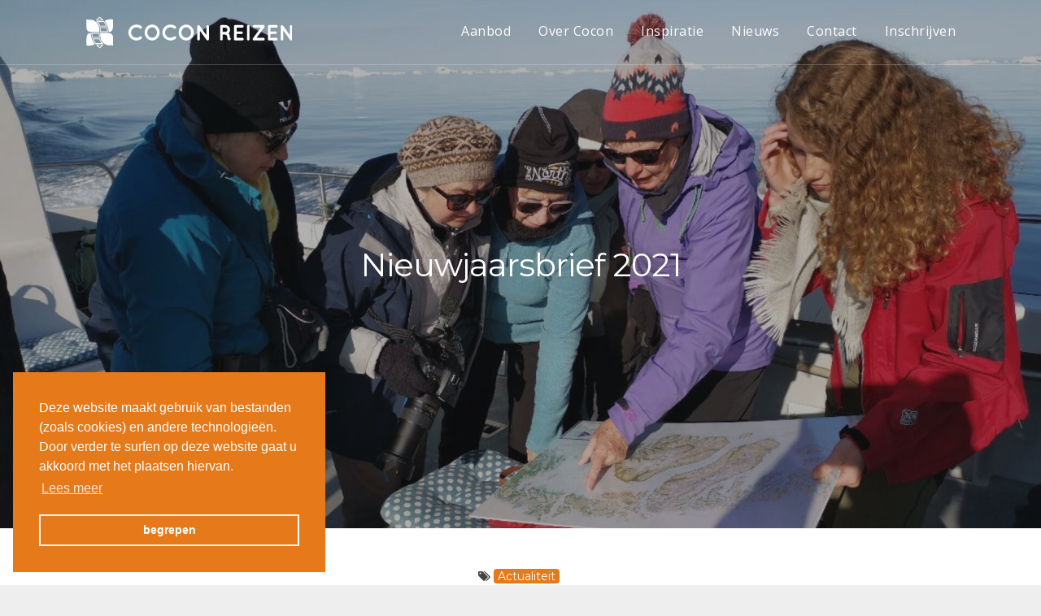

--- FILE ---
content_type: text/html; charset=utf-8
request_url: https://www.cocon.be/nieuws/actualiteit/nieuwjaarsbrief-2021
body_size: 6584
content:
<!DOCTYPE html>
<!--

  Powered by...
          _           _
    _ __ (_)_ __ ___ | |__  _   _
   | '_ \| | '_ ` _ \| '_ \| | | |
   | | | | | | | | | | |_) | |_| |
   |_| |_|_|_| |_| |_|_.__/ \__,_|

  Interested? Visit https://nimbu.io

--> <!--[if lt IE 7]><html class="no-js lt-ie9 lt-ie8 lt-ie7"><![endif]--> <!--[if IE 7]><html class="no-js lt-ie9 lt-ie8"><![endif]--> <!--[if IE 8]><html class="no-js lt-ie9"><![endif]--> <!--[if gt IE 8]>><!<![endif]--> <html class='no-js' itemscope itemtype='http://schema.org/WebPage' lang='nl'> <head> <meta charset='utf-8'> <meta content='IE=edge' http-equiv='X-UA-Compatible'> <title>Nieuwjaarsbrief 2021 · Cocon Reizen</title> <meta content='Zenjoy BVBA.' name='author'> <meta content='width=device-width, initial-scale=1, shrink-to-fit=no' name='viewport'> <meta content='groepsreizen, rondreis, busreizen' name='keywords'> <meta content='Een rondreis in Europa? Kies voor de groepsreizen van Cocon Reizen. Kies voor busreizen in combinatie met trein en vliegtuig.' name='description'> <link href='https://cdn.nimbu.io/s/9f2o040/themes/t0z32ja/images/favicon/apple-touch-icon.png?qj7c78u' rel='apple-touch-icon' sizes='180x180'> <link href='https://cdn.nimbu.io/s/9f2o040/themes/t0z32ja/images/favicon/favicon-32x32.png?qj7c78u' rel='icon' sizes='32x32' type='image/png'> <link href='https://cdn.nimbu.io/s/9f2o040/themes/t0z32ja/images/favicon/favicon-16x16.png?qj7c78u' rel='icon' sizes='16x16' type='image/png'> <link href='https://cdn.nimbu.io/s/9f2o040/themes/t0z32ja/images/favicon/manifest.json?qj7c78u' rel='manifest'> <link color='#E67919' href='https://cdn.nimbu.io/s/9f2o040/themes/t0z32ja/images/favicon/safari-pinned-tab.svg?qj7c78u' rel='mask-icon'> <link href='https://cdn.nimbu.io/s/9f2o040/themes/t0z32ja/images/favicon/favicon.ico?qj7c78u' rel='shortcut icon'> <meta content='https://cdn.nimbu.io/s/9f2o040/themes/t0z32ja/images/favicon/browserconfig.xml?qj7c78u' name='msapplication-config'> <meta content='#E67919' name='theme-color'> <meta content='https://cdn.nimbu.io/s/9f2o040/themes/t0z32ja/images/facebook_post_image.jpg?qj7c78u' property='og:image'> <meta content='1200' itemprop='og:image:width'> <meta content='630' itemprop='og:image:height'> <meta content='https://cdn.nimbu.io/s/9f2o040/themes/t0z32ja/images/facebook_post_image.jpg?qj7c78u' itemprop='image'> <link href='https://cdn.nimbu.io/s/9f2o040/themes/t0z32ja/images/facebook_post_image.jpg?qj7c78u' rel='image_src' type='image/jpeg'> <meta content='616924933' property='fb:admins'> <meta content='Nieuwjaarsbrief 2021 · Cocon Reizen' property='og:title'> <meta content='website' property='og:type'> <meta content='https://www.cocon.be/nieuws/actualiteit/nieuwjaarsbrief-2021' property='og:url'> <meta content='cocon.be' property='og:site_name'> <meta content='Een rondreis in Europa? Kies voor de groepsreizen van Cocon Reizen. Kies voor busreizen in combinatie met trein en vliegtuig.' property='og:description'> <meta content='Nieuwjaarsbrief 2021 · Cocon Reizen' itemprop='name'> <meta content='Een rondreis in Europa? Kies voor de groepsreizen van Cocon Reizen. Kies voor busreizen in combinatie met trein en vliegtuig.' itemprop='description'> <meta content='summary' name='twitter:card'> <meta content='@cocon' name='twitter:site'> <meta content='Nieuwjaarsbrief 2021 · Cocon Reizen' name='twitter:title'> <meta content='Een rondreis in Europa? Kies voor de groepsreizen van Cocon Reizen. Kies voor busreizen in combinatie met trein en vliegtuig.' name='twitter:description'> <link href="https://fonts.googleapis.com/css?family=Montserrat:100,300,300i,400,400i,600|Open+Sans:400,400i|Trirong:300,400,700" rel="stylesheet"> <link href="https://cdn.nimbu.io/s/9f2o040/themes/t0z32ja/stylesheets/vendor.css?qj7c78u" media="screen" rel="stylesheet" type="text/css"/> <link href="https://cdn.nimbu.io/s/9f2o040/themes/t0z32ja/stylesheets/icons.css?qj7c78u" media="screen" rel="stylesheet" type="text/css"/> <link href="https://cdn.nimbu.io/s/9f2o040/themes/t0z32ja/stylesheets/style.css?qj7c78u" media="screen" rel="stylesheet" type="text/css"/> <link href="https://cdn.nimbu.io/s/9f2o040/themes/t0z32ja/stylesheets/vendor.css?qj7c78u" media="print" rel="stylesheet" type="text/css"/> <link href="https://cdn.nimbu.io/s/9f2o040/themes/t0z32ja/stylesheets/icons.css?qj7c78u" media="print" rel="stylesheet" type="text/css"/> <link href="https://cdn.nimbu.io/s/9f2o040/themes/t0z32ja/stylesheets/print.css?qj7c78u" media="print" rel="stylesheet" type="text/css"/> <!--[if lt IE 9]><script src="https://oss.maxcdn.com/html5shiv/3.7.2/html5shiv.min.js"></script> <script src="https://oss.maxcdn.com/respond/1.4.2/respond.min.js"></script><![endif]--> <meta name="csrf-param" content="authenticity_token"/> <meta name="csrf-token" content="JepcETU0dzuABxcqofUsF6H8V--bc7GpIR3ad62wu21d5ztn-61CvdSv7FtaYmYinaDd0AKrnO478JzVKtIhmw"/> <link rel="dns-prefetch" href="https://cdn.nimbu.io"/> <link rel="dns-prefetch" href="https://static.nimbu.io"/> <meta http-equiv="x-dns-prefetch-control" content="on"/> <link rel="canonical" href="https://www.cocon.be/nieuws/actualiteit/nieuwjaarsbrief-2021"/> <link rel="alternate" href="https://www.cocon.be/nieuws/actualiteit/nieuwjaarsbrief-2021" hreflang="nl"/> <meta name="referrer" content="strict-origin-when-cross-origin"/> <script src="https://cdn.nimbu.io/s/9f2o040/themes/t0z32ja/javascripts/jquery.min.js?qj7c78u" type="text/javascript"></script> <script src="https://cdn.nimbu.io/s/9f2o040/themes/t0z32ja/javascripts/jquery.flexslider-min.js?qj7c78u" type="text/javascript"></script> <script src="https://cdn.nimbu.io/s/9f2o040/themes/t0z32ja/javascripts/jquery.fullPage.min.js?qj7c78u" type="text/javascript"></script> <script async src="https://www.googletagmanager.com/gtag/js?id=UA-106216433-1"></script> <script>
  window.dataLayer = window.dataLayer || [];
  function gtag(){dataLayer.push(arguments);}
  gtag('js', new Date());

  gtag('config', 'UA-106216433-1');
</script> <link href='https://cdnjs.cloudflare.com/ajax/libs/cookieconsent2/3.0.3/cookieconsent.min.css' rel='stylesheet' type='text/css'> <script src='https://cdnjs.cloudflare.com/ajax/libs/cookieconsent2/3.0.3/cookieconsent.min.js'></script> <script>
  window.addEventListener("load", function(){
  window.cookieconsent.initialise({
    "palette": {
      "popup": {
        "background": "#E67919",
        "text": "#ffffff"
      },
      "button": {
        "background": "transparent",
        "border": "#ffffff",
        "text": "#ffffff"
      }
    },
    "position": "left-bottom",
    "static": false,
    "content": {
      "message": "Deze website maakt gebruik van bestanden (zoals cookies) en andere technologieën. Door verder te surfen op deze website gaat u akkoord met het plaatsen hiervan.",
      "dismiss": "begrepen",
      "href": "/algemene-voorwaarden-privacy",
      "link": "Lees meer"
    },
    "cookie": {
      "expiryDays": 7,
      "name": "cookieconsent_status_v1"
    }
  })});
</script> </head> <body class='body-nieuws-single' id='body'> <div id='myloader'> <span class='loader'> <div class='inner-loader'> <img alt='logo' class='normal' src='https://cdn.nimbu.io/s/9f2o040/themes/t0z32ja/images/logo_image.png?qj7c78u'> </div> </span> </div> <div class='full-width ' id='main-wrap'> <header class='fixed transparent full-width' id='header'> <div class='container nav-container'> <nav class='navbar navbar-default white'> <div id='logo'> <a class='navbar-brand' href='/'> <img alt='logo' class='normal' src='https://cdn.nimbu.io/s/9f2o040/themes/t0z32ja/images/logo.png?qj7c78u'> <img alt='logo' class='retina' src='https://cdn.nimbu.io/s/9f2o040/themes/t0z32ja/images/logo%402x.png?qj7c78u'> <img alt='logo' class='normal white-logo' src='https://cdn.nimbu.io/s/9f2o040/themes/t0z32ja/images/logo-white.png?qj7c78u'> <img alt='logo' class='retina white-logo' src='https://cdn.nimbu.io/s/9f2o040/themes/t0z32ja/images/logo-white%402x.png?qj7c78u'> </a> </div> <div id='menu-classic'> <div class='menu-holder'> <ul> <li class='link'> <a href='/aanbod'>Aanbod</a> </li> <li class='submenu'> <a href='javascript:void(0)'>Over Cocon</a> <ul class='sub-menu'> <li class='link'> <a href='/over'>Over Cocon</a> </li> <li class='link'> <a href='/over/reisbegeleiders'>Reisbegeleiders</a> </li> <li class='link'> <a href='/over/onze-reizigers'>Onze reizigers</a> </li> <li class='link'> <a href='/over/eigenheid-van-cocon'>Eigenheid van Cocon</a> </li> <li class='link'> <a href='/over/reis-en-verkoopsvoorwaarden'>Reisvoorwaarden</a> </li> </ul> </li> <li class='link'> <a href='/inspiratie'>Inspiratie</a> </li> <li class='link'> <a href='/nieuws'>Nieuws</a> </li> <li class='link'> <a href='/contact'>Contact</a> </li> <li class='link'> <a href='/inschrijven'>Inschrijven</a> </li> </ul> </div> </div> <div id='menu-responsive-classic'> <div class='menu-button'> <span class='bar bar-1'></span> <span class='bar bar-2'></span> <span class='bar bar-3'></span> </div> </div> </nav> </div> </header> <div class='header-static' id='page-content'> <div class='page-header-section'> <div class='fullpage-wrap small' id='flexslider'> <ul class='slides'> <li style='background-image:url("https://cdn.nimbu.io/s/9f2o040/channelentries/mino0jg/images/1609417520003/291e5135-d96b-464e-a25b-d9a825a7029d.jpg?filter=w_1920")'> <div class='container text'> <h1 class='flex-animation'>Nieuwjaarsbrief 2021</h1> </div> <div class='gradient dark'></div> </li> </ul> </div> </div> <div class='content-section fullpage-wrap nieuws-single-wrap'> <section> <div class='container'> <div class='padding-leftright-null text-center'> <div class='tags'> <i class='fa fa-tags'></i> <a href='/nieuws/actualiteit'> <span class='tag'>Actualiteit</span> </a> <div class='padding-onlytop-xs'> <span class='date padding-onlytop-xs'>31 december 2020</span> </div> </div> </div> <div class='padding-onlytop-md wysiwyg'> <p>Beste Cocon-vrienden<br> <br>De laatste dag van 2020! 30 jaar Cocon Reizen. Een jubileumjaar.<br>Zo begon het toch althans, met een onvergetelijk feest in Rotterdam, inmiddels bijna 10 maanden geleden. <br><br>Het zou een boeiend reisjaar worden. We houden het nog in petto voor het jaar dat komt. We bleven fysisch van elkaar verwijderd. En toch waren we ook dichtbij.<br><br>Hoe zag Cocon in 2020 er uit, achter gesloten deuren? Enkele markante momenten…<br><br>Midden maart begrepen Fabienne en ikzelf dat we op ons kantoor voorzichtig moesten zijn. We kwamen beurtelings naar kantoor met boodschappen en to-do-lijstjes voor elkaar. Bussen ontsmettingsgel en alcoholspray kregen hun plaats bij het kantoormateriaal. PC-klavieren, telefoontoestellen, klinken en werktafels werden bijna dronken van de alcohol. Maar het bleek echt de foute kant op te gaan. Fabienne bleef thuis vanaf 17 maart. En we bellen af en toe om onze bezorgdheid te delen over familie en het gemis te ventileren.<br><br>De citytrip Parijs sneuvelde als eerste. En daarna ook stap voor stap alle andere afreizen, sommigen zelfs pas op het laatste moment. We zochten naar alternatieve bestemmingen, dichterbij en veilig georganiseerd. Maar in Nederland werden we snelheid door het virus gepakt. <br><br>Uiteindelijk gingen enkel een reisje naar de Gaume en twee fietsarrangementen in Limburg door. Hoewel we erg blij waren om even terug met gasten op stap te zijn, was het anders. Het toezien op de veiligheid van gasten was soms stresserend, zowel voor mijzelf als reisleiding als voor de deelnemers zelf. <br><br>Ook onze vakantiewoning Fossee deelde in de klappen. Door de eerste lockdown werd alles geannuleerd tot begin juli. En na een drukke zomer in Limburg, gingen de deuren terug toe, nu al tot een stuk in januari. <br><br>Maar we hielden contact met elkaar. We startten met een Cocon-forum. We deelden verhalen en poëzie, filmpjes en reisreportages met elkaar. Het initiatief werd warm onthaald, zowel voor hen die deelden, als voor hen die ervan genoten. Gelukkig was het een heerlijke lente en lange zomer. Nooit heb ik zo genoten van het wisselen van de seizoenen in eigen omgeving. Wat een voorrecht om na de krokussen, de bloesems te beleven, en nog later het fluitenkruid en de herfstkleuren. <br><br>Na de zomer dacht ik dat het goed kwam. Maar het werd al snel duidelijk dat dit ‘whisful thinking’ was. Ondanks het innerlijk protest, moest ik toch toegeven dat het beleven van de seizoenen in eigen omgeving nog een tijdje zou doorgaan. Met het tanende daglicht en korter worden van de dagen, raakte ook wel eens de stemming zoek. <br><br>Terug tijd om onze reisvrienden terug op te zoeken. Wanneer de lange avonden begonnen te wegen, hielp Hugo ons van de grond met webreünies. We nodigden jullie uit om per reis herinneringen op te halen en beelden te delen. Het werden gezellige momenten online. Na de feestdagen gaan we er opnieuw mee verder. Hou dus je mailbox in de gaten. <br><br>Lieve mensen, ondanks dit rampjaar in het toerisme, wil ik jullie bedanken. Voor het lieve mailtje, voor het telefoontje, aan elkaar en aan ons adres. Ik wil je danken voor je enthousiaste deelname aan het Cocon-forum en de webreünies. Het betekende veel voor ons. En het stimuleert ons om met optimisme naar de toekomst te kijken. <br><br>Wellicht herken je wel een stukje van deze weemoed en dankbaarheid bij jezelf tijdens het voorbije jaar. Ik hoop dat je – ondanks bubbels en afstanden – iemand hebt waar je ‘echt’ bij terecht kan. Ook voor mij waren er momenten van verdriet en een stukje zelfbeklag, van frustratie en onzekerheid, van dankbaarheid en menselijke nabijheid. Ook kwam er ruimte voor andere dingen, een beetje creativiteit met haken en keramiek, mijn ventje verwennen met lekker koken en bakken. Literatuur die even niets te maken had met reizen, of wandelen en fietsen dichtbij huis.<br><br>En we zullen nog wel even geduld moeten hebben, maar nu toch met perspectief. De dagen gaan nu terug lengen. Binnenkort verschijnen de kleurrijke primula’s terug in de bloemenkramen, een eerste teken van lente in huis. En terwijl ze in Puurs ampullekes aan de lopende band produceren, maken wij ons klaar voor een nieuw jaar.<br><br>We houden het in het voorjaar nog even rustig. Wellicht komen we eerst met korte reisjes dichtbij, naargelang de maatregelen het toelaten. Dus hou goed de website <a data-cke-saved-href="https://www.cocon.be" href="https://www.cocon.be" target="_blank" title="cocon.be">cocon.be</a> in de gaten. Een brochure komt er voor de eerste keer in 30 jaar niet. Hopelijk kunnen we dan vanaf de zomer de gemiste reizen van 2020 realiseren. De geplande data vind je alvast online. Het wordt ‘work in progress’.<br><br>Lieve mensen, het gaat jullie goed in 2021. Het vorige jaar willen we niet onmiddellijk vergeten. Iedere crisis creëert een vruchtbare bodem om te groeien, stimuleert creativiteit. Voor mij was het althans een jaar om alles even ondersteboven te halen. Om te kijken waar we verder naar toe willen met Cocon. Wel hoop ik van harte, dat jijzelf en jouw geliefden gezond mogen blijven. En dat we elkaar in een geest van optimisme mogen terugzien in het nieuwe jaar. <br> <br><em>Gerd en Etienne</em></p> </div> <div class='row padding-onlytop-md reis-fotos'> <div class='col-md-3 single-foto'> <div class='image simple-shadow' style='background-image:url("https://cdn.nimbu.io/s/9f2o040/channelentries/mino0jg/images/1609417520003/291e5135-d96b-464e-a25b-d9a825a7029d.jpg?filter=w_300%2Ch_300%2Cc_fill")'> <a class='lightbox-image' href='https://cdn.nimbu.io/s/9f2o040/channelentries/mino0jg/images/1609417520003/291e5135-d96b-464e-a25b-d9a825a7029d.jpg'></a> </div> </div> </div> </div> </section> </div> </div> <footer class='full-width'> <div class='container'> <div class='row no-margin'> <div class='col-sm-6 col-md-3 padding-leftright-null'> <h6 class='heading white margin-bottom-extrasmall'>Cocon Reizen</h6> <ul class='sitemap'> <li> <a href='/'>Startpagina</a> </li> <li> <a href='/over/reis-en-verkoopsvoorwaarden'>Reis- en verkoopsvoorwaarden</a> </li> <li> <a href='/aanbod'>Aanbod</a> </li> <li> <a href='https://cdn.nimbu.io/s/oa8td8r/assets/1666182907537/Cocon%20Reizen%20brochure%202023.pdf'>Onze brochure</a> </li> <li> <a href='/over'>Over Cocon</a> </li> <li> <a href='/nieuws'>Nieuws</a> </li> <li> <a href='/contact'>Contact</a> </li> <li> <a href='/inschrijven'>Inschrijven</a> </li> </ul> </div> <div class='col-sm-6 col-md-3 padding-leftright-null'> <h6 class='heading white margin-bottom-extrasmall'>Contact</h6> <ul class='info'> <li> Tel: <a href='tel:+32 (0) 14 81 11 41'>+32 (0) 14 81 11 41</a> </li> <li> Fax: <a href='tel:'></a> </li> <li> E-mail: <a href='mailto:info@cocon.be'>info@cocon.be</a> </li> <li> <b>Cocon Reizen bv</b> <br> Postelsesteenweg 27 <br> B-2400 Mol <br> België </li> </ul> </div> <div class='col-md-4 padding-leftright-null padding-sm-bottom'> <h6 class='heading white margin-bottom-extrasmall'>Nieuwsbrief</h6> <p class='grey-light'>Interesse in ons tussentijdse aanbod? Schrijf je in op onze nieuwsbrief</p> <div class='padding-onlytop-xs' id='newsletter-form'> <form method="POST" class="search-form" action="/nieuws/actualiteit/nieuwjaarsbrief-2021"><input name="authenticity_token" type="hidden" value="JepcETU0dzuABxcqofUsF6H8V--bc7GpIR3ad62wu21d5ztn-61CvdSv7FtaYmYinaDd0AKrnO478JzVKtIhmw"/><input name="nimbu_data" type="hidden" value="nieuwsbrief"/><input name="nimbu_current_time" type="hidden" value="2026-01-26T05:35:12+01:00"/> <div class='form-input'> <input name='nieuwsbrief[email]' placeholder='e-mail' type='email'> <span class='form-button'> <button type='submit'>schrijf in</button> </span> </div> </form> </div> </div> <div class='col-sm-4 col-md-2 padding-leftright-null text-right text-sm-center text-md-left'> <a href='http://www.gfg.be/' target='_blank'> <img src='https://cdn.nimbu.io/s/9f2o040/themes/t0z32ja/images/gfg-wit.png?qj7c78u' width='100px'> </a> </div> </div> <div class='copy'> <div class='row no-margin'> <div class='col-sm-8 padding-leftright-null'> &#169; Copyright 2026 | Cocon Reizen • Alle rechten voorbehouden <div class='reference'> <a href="https://www.zenjoy.be" target="_blank">Webdesign door Zenjoy in Leuven</a> • <a href="http://www.nimbu.io" target="_blank">Powered by Nimbu</a> </div> </div> <div class='col-sm-4 padding-leftright-null social-wrapper'> <ul class='social'> <li> <a href='https://www.facebook.com/Cocon-Reizen-412387235561207' target='_blank'> <i aria-hidden='true' class='fa fa-facebook'></i> </a> </li> </ul> </div> </div> </div> </div> <script src="https://cdn.nimbu.io/s/9f2o040/themes/t0z32ja/javascripts/jquery.form.min.js?qj7c78u" type="text/javascript"></script> <script src="https://cdn.nimbu.io/s/9f2o040/themes/t0z32ja/javascripts/isotope.min.js?qj7c78u" type="text/javascript"></script> <script src="https://cdn.nimbu.io/s/9f2o040/themes/t0z32ja/javascripts/jquery.magnific-popup.min.js?qj7c78u" type="text/javascript"></script> <script src="https://cdn.nimbu.io/s/9f2o040/themes/t0z32ja/javascripts/imagesloaded.min.js?qj7c78u" type="text/javascript"></script> <script src="https://cdn.nimbu.io/s/9f2o040/themes/t0z32ja/javascripts/featherlight.min.js?qj7c78u" type="text/javascript"></script> <script src="https://cdn.nimbu.io/s/9f2o040/themes/t0z32ja/javascripts/jquery.scrollTo.min.js?qj7c78u" type="text/javascript"></script> <script src="https://cdn.nimbu.io/s/9f2o040/themes/t0z32ja/javascripts/jquery.appear.js?qj7c78u" type="text/javascript"></script> <script src="https://cdn.nimbu.io/s/9f2o040/themes/t0z32ja/javascripts/jquery.countTo.js?qj7c78u" type="text/javascript"></script> <script src="https://cdn.nimbu.io/s/9f2o040/themes/t0z32ja/javascripts/jquery.scrolly.js?qj7c78u" type="text/javascript"></script> <script src="https://cdn.nimbu.io/s/9f2o040/themes/t0z32ja/javascripts/plugins-scroll.js?qj7c78u" type="text/javascript"></script> <script src="https://cdn.nimbu.io/s/9f2o040/themes/t0z32ja/javascripts/pace.min.js?qj7c78u" type="text/javascript"></script> <script src="https://cdn.nimbu.io/s/9f2o040/themes/t0z32ja/javascripts/app.js?qj7c78u" type="text/javascript"></script> <script src="https://cdn.nimbu.io/s/9f2o040/themes/t0z32ja/javascripts/bootstrap.min.js?qj7c78u" type="text/javascript"></script> <script src="https://cdn.nimbu.io/s/9f2o040/themes/t0z32ja/javascripts/bootstrap-select.min.js?qj7c78u" type="text/javascript"></script> <script src="https://cdn.nimbu.io/s/9f2o040/themes/t0z32ja/javascripts/plugins.js?qj7c78u" type="text/javascript"></script> </footer> </div> </body> </html>

--- FILE ---
content_type: text/css; charset=utf-8
request_url: https://cdn.nimbu.io/s/9f2o040/themes/t0z32ja/stylesheets/style.css?qj7c78u
body_size: 32122
content:
@import url("https://fonts.googleapis.com/css?family=Trirong:300,300i,400,400i");@import url("https://fonts.googleapis.com/css?family=Montserrat");@import url("https://fonts.googleapis.com/css?family=Open+Sans:300,300i,400,400i");html,body,div,span,applet,object,iframe,h1,h2,h3,h4,h5,h6,p,blockquote,pre,a,abbr,acronym,address,big,cite,code,del,dfn,em,img,ins,kbd,q,s,samp,small,strike,strong,sub,sup,tt,var,b,u,i,center,dl,dt,dd,ol,ul,li,fieldset,form,label,legend,table,caption,tbody,tfoot,thead,tr,th,td,article,aside,canvas,details,embed,figure,figcaption,footer,header,hgroup,menu,nav,output,ruby,section,summary,time,mark,audio,video{margin:0;padding:0;border:0;font-size:100%;font:inherit;vertical-align:baseline}article,aside,details,figcaption,figure,footer,header,hgroup,menu,nav,section{display:block}body{line-height:1}ol,ul{list-style:none}blockquote,q{quotes:none}blockquote,q{quotes:none}blockquote:before,blockquote:after,q:before,q:after{content:'';content:none}table{border-collapse:collapse;border-spacing:0}a:focus{text-decoration:none}@media (min-width: 768px){.use-flex{display:-webkit-box;display:-webkit-flex;display:-ms-flexbox;display:flex;-webkit-flex-wrap:wrap;-ms-flex-wrap:wrap;flex-wrap:wrap}}.use-flex:before{display:none}.use-flex .row:before{display:none}.use-flex .col{-webkit-flex-basis:0;-ms-flex-preferred-size:0;flex-basis:0;-webkit-box-flex:1;-webkit-flex-grow:1;-ms-flex-positive:1;flex-grow:1;max-width:100%}.use-flex .col-auto{-webkit-box-flex:0;-webkit-flex:0 0 auto;-ms-flex:0 0 auto;flex:0 0 auto;width:auto}.use-flex .col-1{-webkit-box-flex:0;-webkit-flex:0 0 8.333333%;-ms-flex:0 0 8.333333%;flex:0 0 8.333333%;max-width:8.333333%}.use-flex .col-2{-webkit-box-flex:0;-webkit-flex:0 0 16.666667%;-ms-flex:0 0 16.666667%;flex:0 0 16.666667%;max-width:16.666667%}.use-flex .col-3{-webkit-box-flex:0;-webkit-flex:0 0 25%;-ms-flex:0 0 25%;flex:0 0 25%;max-width:25%}.use-flex .col-4{-webkit-box-flex:0;-webkit-flex:0 0 33.333333%;-ms-flex:0 0 33.333333%;flex:0 0 33.333333%;max-width:33.333333%}.use-flex .col-5{-webkit-box-flex:0;-webkit-flex:0 0 41.666667%;-ms-flex:0 0 41.666667%;flex:0 0 41.666667%;max-width:41.666667%}.use-flex .col-6{-webkit-box-flex:0;-webkit-flex:0 0 50%;-ms-flex:0 0 50%;flex:0 0 50%;max-width:50%}.use-flex .col-7{-webkit-box-flex:0;-webkit-flex:0 0 58.333333%;-ms-flex:0 0 58.333333%;flex:0 0 58.333333%;max-width:58.333333%}.use-flex .col-8{-webkit-box-flex:0;-webkit-flex:0 0 66.666667%;-ms-flex:0 0 66.666667%;flex:0 0 66.666667%;max-width:66.666667%}.use-flex .col-9{-webkit-box-flex:0;-webkit-flex:0 0 75%;-ms-flex:0 0 75%;flex:0 0 75%;max-width:75%}.use-flex .col-10{-webkit-box-flex:0;-webkit-flex:0 0 83.333333%;-ms-flex:0 0 83.333333%;flex:0 0 83.333333%;max-width:83.333333%}.use-flex .col-11{-webkit-box-flex:0;-webkit-flex:0 0 91.666667%;-ms-flex:0 0 91.666667%;flex:0 0 91.666667%;max-width:91.666667%}.use-flex .col-12{-webkit-box-flex:0;-webkit-flex:0 0 100%;-ms-flex:0 0 100%;flex:0 0 100%;max-width:100%}.use-flex .pull-0{right:auto}.use-flex .pull-1{right:8.333333%}.use-flex .pull-2{right:16.666667%}.use-flex .pull-3{right:25%}.use-flex .pull-4{right:33.333333%}.use-flex .pull-5{right:41.666667%}.use-flex .pull-6{right:50%}.use-flex .pull-7{right:58.333333%}.use-flex .pull-8{right:66.666667%}.use-flex .pull-9{right:75%}.use-flex .pull-10{right:83.333333%}.use-flex .pull-11{right:91.666667%}.use-flex .pull-12{right:100%}.use-flex .push-0{left:auto}.use-flex .push-1{left:8.333333%}.use-flex .push-2{left:16.666667%}.use-flex .push-3{left:25%}.use-flex .push-4{left:33.333333%}.use-flex .push-5{left:41.666667%}.use-flex .push-6{left:50%}.use-flex .push-7{left:58.333333%}.use-flex .push-8{left:66.666667%}.use-flex .push-9{left:75%}.use-flex .push-10{left:83.333333%}.use-flex .push-11{left:91.666667%}.use-flex .push-12{left:100%}.use-flex .offset-1{margin-left:8.333333%}.use-flex .offset-2{margin-left:16.666667%}.use-flex .offset-3{margin-left:25%}.use-flex .offset-4{margin-left:33.333333%}.use-flex .offset-5{margin-left:41.666667%}.use-flex .offset-6{margin-left:50%}.use-flex .offset-7{margin-left:58.333333%}.use-flex .offset-8{margin-left:66.666667%}.use-flex .offset-9{margin-left:75%}.use-flex .offset-10{margin-left:83.333333%}.use-flex .offset-11{margin-left:91.666667%}@media (min-width: 768px){.use-flex .col-sm{-webkit-flex-basis:0;-ms-flex-preferred-size:0;flex-basis:0;-webkit-box-flex:1;-webkit-flex-grow:1;-ms-flex-positive:1;flex-grow:1;max-width:100%}.use-flex .col-sm-auto{-webkit-box-flex:0;-webkit-flex:0 0 auto;-ms-flex:0 0 auto;flex:0 0 auto;width:auto}.use-flex .col-sm-1{-webkit-box-flex:0;-webkit-flex:0 0 8.333333%;-ms-flex:0 0 8.333333%;flex:0 0 8.333333%;max-width:8.333333%}.use-flex .col-sm-2{-webkit-box-flex:0;-webkit-flex:0 0 16.666667%;-ms-flex:0 0 16.666667%;flex:0 0 16.666667%;max-width:16.666667%}.use-flex .col-sm-3{-webkit-box-flex:0;-webkit-flex:0 0 25%;-ms-flex:0 0 25%;flex:0 0 25%;max-width:25%}.use-flex .col-sm-4{-webkit-box-flex:0;-webkit-flex:0 0 33.333333%;-ms-flex:0 0 33.333333%;flex:0 0 33.333333%;max-width:33.333333%}.use-flex .col-sm-5{-webkit-box-flex:0;-webkit-flex:0 0 41.666667%;-ms-flex:0 0 41.666667%;flex:0 0 41.666667%;max-width:41.666667%}.use-flex .col-sm-6{-webkit-box-flex:0;-webkit-flex:0 0 50%;-ms-flex:0 0 50%;flex:0 0 50%;max-width:50%}.use-flex .col-sm-7{-webkit-box-flex:0;-webkit-flex:0 0 58.333333%;-ms-flex:0 0 58.333333%;flex:0 0 58.333333%;max-width:58.333333%}.use-flex .col-sm-8{-webkit-box-flex:0;-webkit-flex:0 0 66.666667%;-ms-flex:0 0 66.666667%;flex:0 0 66.666667%;max-width:66.666667%}.use-flex .col-sm-9{-webkit-box-flex:0;-webkit-flex:0 0 75%;-ms-flex:0 0 75%;flex:0 0 75%;max-width:75%}.use-flex .col-sm-10{-webkit-box-flex:0;-webkit-flex:0 0 83.333333%;-ms-flex:0 0 83.333333%;flex:0 0 83.333333%;max-width:83.333333%}.use-flex .col-sm-11{-webkit-box-flex:0;-webkit-flex:0 0 91.666667%;-ms-flex:0 0 91.666667%;flex:0 0 91.666667%;max-width:91.666667%}.use-flex .col-sm-12{-webkit-box-flex:0;-webkit-flex:0 0 100%;-ms-flex:0 0 100%;flex:0 0 100%;max-width:100%}.use-flex .pull-sm-0{right:auto}.use-flex .pull-sm-1{right:8.333333%}.use-flex .pull-sm-2{right:16.666667%}.use-flex .pull-sm-3{right:25%}.use-flex .pull-sm-4{right:33.333333%}.use-flex .pull-sm-5{right:41.666667%}.use-flex .pull-sm-6{right:50%}.use-flex .pull-sm-7{right:58.333333%}.use-flex .pull-sm-8{right:66.666667%}.use-flex .pull-sm-9{right:75%}.use-flex .pull-sm-10{right:83.333333%}.use-flex .pull-sm-11{right:91.666667%}.use-flex .pull-sm-12{right:100%}.use-flex .push-sm-0{left:auto}.use-flex .push-sm-1{left:8.333333%}.use-flex .push-sm-2{left:16.666667%}.use-flex .push-sm-3{left:25%}.use-flex .push-sm-4{left:33.333333%}.use-flex .push-sm-5{left:41.666667%}.use-flex .push-sm-6{left:50%}.use-flex .push-sm-7{left:58.333333%}.use-flex .push-sm-8{left:66.666667%}.use-flex .push-sm-9{left:75%}.use-flex .push-sm-10{left:83.333333%}.use-flex .push-sm-11{left:91.666667%}.use-flex .push-sm-12{left:100%}.use-flex .offset-sm-0{margin-left:0}.use-flex .offset-sm-1{margin-left:8.333333%}.use-flex .offset-sm-2{margin-left:16.666667%}.use-flex .offset-sm-3{margin-left:25%}.use-flex .offset-sm-4{margin-left:33.333333%}.use-flex .offset-sm-5{margin-left:41.666667%}.use-flex .offset-sm-6{margin-left:50%}.use-flex .offset-sm-7{margin-left:58.333333%}.use-flex .offset-sm-8{margin-left:66.666667%}.use-flex .offset-sm-9{margin-left:75%}.use-flex .offset-sm-10{margin-left:83.333333%}.use-flex .offset-sm-11{margin-left:91.666667%}}@media (min-width: 992px){.use-flex .col-md{-webkit-flex-basis:0;-ms-flex-preferred-size:0;flex-basis:0;-webkit-box-flex:1;-webkit-flex-grow:1;-ms-flex-positive:1;flex-grow:1;max-width:100%}.use-flex .col-md-auto{-webkit-box-flex:0;-webkit-flex:0 0 auto;-ms-flex:0 0 auto;flex:0 0 auto;width:auto}.use-flex .col-md-1{-webkit-box-flex:0;-webkit-flex:0 0 8.333333%;-ms-flex:0 0 8.333333%;flex:0 0 8.333333%;max-width:8.333333%}.use-flex .col-md-2{-webkit-box-flex:0;-webkit-flex:0 0 16.666667%;-ms-flex:0 0 16.666667%;flex:0 0 16.666667%;max-width:16.666667%}.use-flex .col-md-3{-webkit-box-flex:0;-webkit-flex:0 0 25%;-ms-flex:0 0 25%;flex:0 0 25%;max-width:25%}.use-flex .col-md-4{-webkit-box-flex:0;-webkit-flex:0 0 33.333333%;-ms-flex:0 0 33.333333%;flex:0 0 33.333333%;max-width:33.333333%}.use-flex .col-md-5{-webkit-box-flex:0;-webkit-flex:0 0 41.666667%;-ms-flex:0 0 41.666667%;flex:0 0 41.666667%;max-width:41.666667%}.use-flex .col-md-6{-webkit-box-flex:0;-webkit-flex:0 0 50%;-ms-flex:0 0 50%;flex:0 0 50%;max-width:50%}.use-flex .col-md-7{-webkit-box-flex:0;-webkit-flex:0 0 58.333333%;-ms-flex:0 0 58.333333%;flex:0 0 58.333333%;max-width:58.333333%}.use-flex .col-md-8{-webkit-box-flex:0;-webkit-flex:0 0 66.666667%;-ms-flex:0 0 66.666667%;flex:0 0 66.666667%;max-width:66.666667%}.use-flex .col-md-9{-webkit-box-flex:0;-webkit-flex:0 0 75%;-ms-flex:0 0 75%;flex:0 0 75%;max-width:75%}.use-flex .col-md-10{-webkit-box-flex:0;-webkit-flex:0 0 83.333333%;-ms-flex:0 0 83.333333%;flex:0 0 83.333333%;max-width:83.333333%}.use-flex .col-md-11{-webkit-box-flex:0;-webkit-flex:0 0 91.666667%;-ms-flex:0 0 91.666667%;flex:0 0 91.666667%;max-width:91.666667%}.use-flex .col-md-12{-webkit-box-flex:0;-webkit-flex:0 0 100%;-ms-flex:0 0 100%;flex:0 0 100%;max-width:100%}.use-flex .pull-md-0{right:auto}.use-flex .pull-md-1{right:8.333333%}.use-flex .pull-md-2{right:16.666667%}.use-flex .pull-md-3{right:25%}.use-flex .pull-md-4{right:33.333333%}.use-flex .pull-md-5{right:41.666667%}.use-flex .pull-md-6{right:50%}.use-flex .pull-md-7{right:58.333333%}.use-flex .pull-md-8{right:66.666667%}.use-flex .pull-md-9{right:75%}.use-flex .pull-md-10{right:83.333333%}.use-flex .pull-md-11{right:91.666667%}.use-flex .pull-md-12{right:100%}.use-flex .push-md-0{left:auto}.use-flex .push-md-1{left:8.333333%}.use-flex .push-md-2{left:16.666667%}.use-flex .push-md-3{left:25%}.use-flex .push-md-4{left:33.333333%}.use-flex .push-md-5{left:41.666667%}.use-flex .push-md-6{left:50%}.use-flex .push-md-7{left:58.333333%}.use-flex .push-md-8{left:66.666667%}.use-flex .push-md-9{left:75%}.use-flex .push-md-10{left:83.333333%}.use-flex .push-md-11{left:91.666667%}.use-flex .push-md-12{left:100%}.use-flex .offset-md-0{margin-left:0}.use-flex .offset-md-1{margin-left:8.333333%}.use-flex .offset-md-2{margin-left:16.666667%}.use-flex .offset-md-3{margin-left:25%}.use-flex .offset-md-4{margin-left:33.333333%}.use-flex .offset-md-5{margin-left:41.666667%}.use-flex .offset-md-6{margin-left:50%}.use-flex .offset-md-7{margin-left:58.333333%}.use-flex .offset-md-8{margin-left:66.666667%}.use-flex .offset-md-9{margin-left:75%}.use-flex .offset-md-10{margin-left:83.333333%}.use-flex .offset-md-11{margin-left:91.666667%}}@media (min-width: 1200px){.use-flex .col-lg{-webkit-flex-basis:0;-ms-flex-preferred-size:0;flex-basis:0;-webkit-box-flex:1;-webkit-flex-grow:1;-ms-flex-positive:1;flex-grow:1;max-width:100%}.use-flex .col-lg-auto{-webkit-box-flex:0;-webkit-flex:0 0 auto;-ms-flex:0 0 auto;flex:0 0 auto;width:auto}.use-flex .col-lg-1{-webkit-box-flex:0;-webkit-flex:0 0 8.333333%;-ms-flex:0 0 8.333333%;flex:0 0 8.333333%;max-width:8.333333%}.use-flex .col-lg-2{-webkit-box-flex:0;-webkit-flex:0 0 16.666667%;-ms-flex:0 0 16.666667%;flex:0 0 16.666667%;max-width:16.666667%}.use-flex .col-lg-3{-webkit-box-flex:0;-webkit-flex:0 0 25%;-ms-flex:0 0 25%;flex:0 0 25%;max-width:25%}.use-flex .col-lg-4{-webkit-box-flex:0;-webkit-flex:0 0 33.333333%;-ms-flex:0 0 33.333333%;flex:0 0 33.333333%;max-width:33.333333%}.use-flex .col-lg-5{-webkit-box-flex:0;-webkit-flex:0 0 41.666667%;-ms-flex:0 0 41.666667%;flex:0 0 41.666667%;max-width:41.666667%}.use-flex .col-lg-6{-webkit-box-flex:0;-webkit-flex:0 0 50%;-ms-flex:0 0 50%;flex:0 0 50%;max-width:50%}.use-flex .col-lg-7{-webkit-box-flex:0;-webkit-flex:0 0 58.333333%;-ms-flex:0 0 58.333333%;flex:0 0 58.333333%;max-width:58.333333%}.use-flex .col-lg-8{-webkit-box-flex:0;-webkit-flex:0 0 66.666667%;-ms-flex:0 0 66.666667%;flex:0 0 66.666667%;max-width:66.666667%}.use-flex .col-lg-9{-webkit-box-flex:0;-webkit-flex:0 0 75%;-ms-flex:0 0 75%;flex:0 0 75%;max-width:75%}.use-flex .col-lg-10{-webkit-box-flex:0;-webkit-flex:0 0 83.333333%;-ms-flex:0 0 83.333333%;flex:0 0 83.333333%;max-width:83.333333%}.use-flex .col-lg-11{-webkit-box-flex:0;-webkit-flex:0 0 91.666667%;-ms-flex:0 0 91.666667%;flex:0 0 91.666667%;max-width:91.666667%}.use-flex .col-lg-12{-webkit-box-flex:0;-webkit-flex:0 0 100%;-ms-flex:0 0 100%;flex:0 0 100%;max-width:100%}.use-flex .pull-lg-0{right:auto}.use-flex .pull-lg-1{right:8.333333%}.use-flex .pull-lg-2{right:16.666667%}.use-flex .pull-lg-3{right:25%}.use-flex .pull-lg-4{right:33.333333%}.use-flex .pull-lg-5{right:41.666667%}.use-flex .pull-lg-6{right:50%}.use-flex .pull-lg-7{right:58.333333%}.use-flex .pull-lg-8{right:66.666667%}.use-flex .pull-lg-9{right:75%}.use-flex .pull-lg-10{right:83.333333%}.use-flex .pull-lg-11{right:91.666667%}.use-flex .pull-lg-12{right:100%}.use-flex .push-lg-0{left:auto}.use-flex .push-lg-1{left:8.333333%}.use-flex .push-lg-2{left:16.666667%}.use-flex .push-lg-3{left:25%}.use-flex .push-lg-4{left:33.333333%}.use-flex .push-lg-5{left:41.666667%}.use-flex .push-lg-6{left:50%}.use-flex .push-lg-7{left:58.333333%}.use-flex .push-lg-8{left:66.666667%}.use-flex .push-lg-9{left:75%}.use-flex .push-lg-10{left:83.333333%}.use-flex .push-lg-11{left:91.666667%}.use-flex .push-lg-12{left:100%}.use-flex .offset-lg-0{margin-left:0}.use-flex .offset-lg-1{margin-left:8.333333%}.use-flex .offset-lg-2{margin-left:16.666667%}.use-flex .offset-lg-3{margin-left:25%}.use-flex .offset-lg-4{margin-left:33.333333%}.use-flex .offset-lg-5{margin-left:41.666667%}.use-flex .offset-lg-6{margin-left:50%}.use-flex .offset-lg-7{margin-left:58.333333%}.use-flex .offset-lg-8{margin-left:66.666667%}.use-flex .offset-lg-9{margin-left:75%}.use-flex .offset-lg-10{margin-left:83.333333%}.use-flex .offset-lg-11{margin-left:91.666667%}}@media (min-width: 1500px){.use-flex .col-xl{-webkit-flex-basis:0;-ms-flex-preferred-size:0;flex-basis:0;-webkit-box-flex:1;-webkit-flex-grow:1;-ms-flex-positive:1;flex-grow:1;max-width:100%}.use-flex .col-xl-auto{-webkit-box-flex:0;-webkit-flex:0 0 auto;-ms-flex:0 0 auto;flex:0 0 auto;width:auto}.use-flex .col-xl-1{-webkit-box-flex:0;-webkit-flex:0 0 8.333333%;-ms-flex:0 0 8.333333%;flex:0 0 8.333333%;max-width:8.333333%}.use-flex .col-xl-2{-webkit-box-flex:0;-webkit-flex:0 0 16.666667%;-ms-flex:0 0 16.666667%;flex:0 0 16.666667%;max-width:16.666667%}.use-flex .col-xl-3{-webkit-box-flex:0;-webkit-flex:0 0 25%;-ms-flex:0 0 25%;flex:0 0 25%;max-width:25%}.use-flex .col-xl-4{-webkit-box-flex:0;-webkit-flex:0 0 33.333333%;-ms-flex:0 0 33.333333%;flex:0 0 33.333333%;max-width:33.333333%}.use-flex .col-xl-5{-webkit-box-flex:0;-webkit-flex:0 0 41.666667%;-ms-flex:0 0 41.666667%;flex:0 0 41.666667%;max-width:41.666667%}.use-flex .col-xl-6{-webkit-box-flex:0;-webkit-flex:0 0 50%;-ms-flex:0 0 50%;flex:0 0 50%;max-width:50%}.use-flex .col-xl-7{-webkit-box-flex:0;-webkit-flex:0 0 58.333333%;-ms-flex:0 0 58.333333%;flex:0 0 58.333333%;max-width:58.333333%}.use-flex .col-xl-8{-webkit-box-flex:0;-webkit-flex:0 0 66.666667%;-ms-flex:0 0 66.666667%;flex:0 0 66.666667%;max-width:66.666667%}.use-flex .col-xl-9{-webkit-box-flex:0;-webkit-flex:0 0 75%;-ms-flex:0 0 75%;flex:0 0 75%;max-width:75%}.use-flex .col-xl-10{-webkit-box-flex:0;-webkit-flex:0 0 83.333333%;-ms-flex:0 0 83.333333%;flex:0 0 83.333333%;max-width:83.333333%}.use-flex .col-xl-11{-webkit-box-flex:0;-webkit-flex:0 0 91.666667%;-ms-flex:0 0 91.666667%;flex:0 0 91.666667%;max-width:91.666667%}.use-flex .col-xl-12{-webkit-box-flex:0;-webkit-flex:0 0 100%;-ms-flex:0 0 100%;flex:0 0 100%;max-width:100%}.use-flex .pull-xl-0{right:auto}.use-flex .pull-xl-1{right:8.333333%}.use-flex .pull-xl-2{right:16.666667%}.use-flex .pull-xl-3{right:25%}.use-flex .pull-xl-4{right:33.333333%}.use-flex .pull-xl-5{right:41.666667%}.use-flex .pull-xl-6{right:50%}.use-flex .pull-xl-7{right:58.333333%}.use-flex .pull-xl-8{right:66.666667%}.use-flex .pull-xl-9{right:75%}.use-flex .pull-xl-10{right:83.333333%}.use-flex .pull-xl-11{right:91.666667%}.use-flex .pull-xl-12{right:100%}.use-flex .push-xl-0{left:auto}.use-flex .push-xl-1{left:8.333333%}.use-flex .push-xl-2{left:16.666667%}.use-flex .push-xl-3{left:25%}.use-flex .push-xl-4{left:33.333333%}.use-flex .push-xl-5{left:41.666667%}.use-flex .push-xl-6{left:50%}.use-flex .push-xl-7{left:58.333333%}.use-flex .push-xl-8{left:66.666667%}.use-flex .push-xl-9{left:75%}.use-flex .push-xl-10{left:83.333333%}.use-flex .push-xl-11{left:91.666667%}.use-flex .push-xl-12{left:100%}.use-flex .offset-xl-0{margin-left:0}.use-flex .offset-xl-1{margin-left:8.333333%}.use-flex .offset-xl-2{margin-left:16.666667%}.use-flex .offset-xl-3{margin-left:25%}.use-flex .offset-xl-4{margin-left:33.333333%}.use-flex .offset-xl-5{margin-left:41.666667%}.use-flex .offset-xl-6{margin-left:50%}.use-flex .offset-xl-7{margin-left:58.333333%}.use-flex .offset-xl-8{margin-left:66.666667%}.use-flex .offset-xl-9{margin-left:75%}.use-flex .offset-xl-10{margin-left:83.333333%}.use-flex .offset-xl-11{margin-left:91.666667%}}.flex-first{-webkit-box-ordinal-group:0;-webkit-order:-1;-ms-flex-order:-1;order:-1}.flex-last{-webkit-box-ordinal-group:2;-webkit-order:1;-ms-flex-order:1;order:1}.flex-unordered{-webkit-box-ordinal-group:1;-webkit-order:0;-ms-flex-order:0;order:0}.flex-row{-webkit-box-orient:horizontal !important;-webkit-box-direction:normal !important;-webkit-flex-direction:row !important;-ms-flex-direction:row !important;flex-direction:row !important}.flex-column{-webkit-box-orient:vertical !important;-webkit-box-direction:normal !important;-webkit-flex-direction:column !important;-ms-flex-direction:column !important;flex-direction:column !important}.flex-row-reverse{-webkit-box-orient:horizontal !important;-webkit-box-direction:reverse !important;-webkit-flex-direction:row-reverse !important;-ms-flex-direction:row-reverse !important;flex-direction:row-reverse !important}.flex-column-reverse{-webkit-box-orient:vertical !important;-webkit-box-direction:reverse !important;-webkit-flex-direction:column-reverse !important;-ms-flex-direction:column-reverse !important;flex-direction:column-reverse !important}.flex-wrap{-webkit-flex-wrap:wrap !important;-ms-flex-wrap:wrap !important;flex-wrap:wrap !important}.flex-nowrap{-webkit-flex-wrap:nowrap !important;-ms-flex-wrap:nowrap !important;flex-wrap:nowrap !important}.flex-wrap-reverse{-webkit-flex-wrap:wrap-reverse !important;-ms-flex-wrap:wrap-reverse !important;flex-wrap:wrap-reverse !important}.justify-content-start{-webkit-box-pack:start !important;-webkit-justify-content:flex-start !important;-ms-flex-pack:start !important;justify-content:flex-start !important}.justify-content-end{-webkit-box-pack:end !important;-webkit-justify-content:flex-end !important;-ms-flex-pack:end !important;justify-content:flex-end !important}.justify-content-center{-webkit-box-pack:center !important;-webkit-justify-content:center !important;-ms-flex-pack:center !important;justify-content:center !important}.justify-content-between{-webkit-box-pack:justify !important;-webkit-justify-content:space-between !important;-ms-flex-pack:justify !important;justify-content:space-between !important}.justify-content-around{-webkit-justify-content:space-around !important;-ms-flex-pack:distribute !important;justify-content:space-around !important}.align-items-start{-webkit-box-align:start !important;-webkit-align-items:flex-start !important;-ms-flex-align:start !important;align-items:flex-start !important}.align-items-end{-webkit-box-align:end !important;-webkit-align-items:flex-end !important;-ms-flex-align:end !important;align-items:flex-end !important}.align-items-center{-webkit-box-align:center !important;-webkit-align-items:center !important;-ms-flex-align:center !important;align-items:center !important}.align-items-baseline{-webkit-box-align:baseline !important;-webkit-align-items:baseline !important;-ms-flex-align:baseline !important;align-items:baseline !important}.align-items-stretch{-webkit-box-align:stretch !important;-webkit-align-items:stretch !important;-ms-flex-align:stretch !important;align-items:stretch !important}.align-content-start{-webkit-align-content:flex-start !important;-ms-flex-line-pack:start !important;align-content:flex-start !important}.align-content-end{-webkit-align-content:flex-end !important;-ms-flex-line-pack:end !important;align-content:flex-end !important}.align-content-center{-webkit-align-content:center !important;-ms-flex-line-pack:center !important;align-content:center !important}.align-content-between{-webkit-align-content:space-between !important;-ms-flex-line-pack:justify !important;align-content:space-between !important}.align-content-around{-webkit-align-content:space-around !important;-ms-flex-line-pack:distribute !important;align-content:space-around !important}.align-content-stretch{-webkit-align-content:stretch !important;-ms-flex-line-pack:stretch !important;align-content:stretch !important}.align-self-auto{-webkit-align-self:auto !important;-ms-flex-item-align:auto !important;-ms-grid-row-align:auto !important;align-self:auto !important}.align-self-start{-webkit-align-self:flex-start !important;-ms-flex-item-align:start !important;align-self:flex-start !important}.align-self-end{-webkit-align-self:flex-end !important;-ms-flex-item-align:end !important;align-self:flex-end !important}.align-self-center{-webkit-align-self:center !important;-ms-flex-item-align:center !important;-ms-grid-row-align:center !important;align-self:center !important}.align-self-baseline{-webkit-align-self:baseline !important;-ms-flex-item-align:baseline !important;align-self:baseline !important}.align-self-stretch{-webkit-align-self:stretch !important;-ms-flex-item-align:stretch !important;-ms-grid-row-align:stretch !important;align-self:stretch !important}@media (min-width: 768px){.flex-sm-first{-webkit-box-ordinal-group:0;-webkit-order:-1;-ms-flex-order:-1;order:-1}.flex-sm-last{-webkit-box-ordinal-group:2;-webkit-order:1;-ms-flex-order:1;order:1}.flex-sm-unordered{-webkit-box-ordinal-group:1;-webkit-order:0;-ms-flex-order:0;order:0}.flex-sm-row{-webkit-box-orient:horizontal !important;-webkit-box-direction:normal !important;-webkit-flex-direction:row !important;-ms-flex-direction:row !important;flex-direction:row !important}.flex-sm-column{-webkit-box-orient:vertical !important;-webkit-box-direction:normal !important;-webkit-flex-direction:column !important;-ms-flex-direction:column !important;flex-direction:column !important}.flex-sm-row-reverse{-webkit-box-orient:horizontal !important;-webkit-box-direction:reverse !important;-webkit-flex-direction:row-reverse !important;-ms-flex-direction:row-reverse !important;flex-direction:row-reverse !important}.flex-sm-column-reverse{-webkit-box-orient:vertical !important;-webkit-box-direction:reverse !important;-webkit-flex-direction:column-reverse !important;-ms-flex-direction:column-reverse !important;flex-direction:column-reverse !important}.flex-sm-wrap{-webkit-flex-wrap:wrap !important;-ms-flex-wrap:wrap !important;flex-wrap:wrap !important}.flex-sm-nowrap{-webkit-flex-wrap:nowrap !important;-ms-flex-wrap:nowrap !important;flex-wrap:nowrap !important}.flex-sm-wrap-reverse{-webkit-flex-wrap:wrap-reverse !important;-ms-flex-wrap:wrap-reverse !important;flex-wrap:wrap-reverse !important}.justify-content-sm-start{-webkit-box-pack:start !important;-webkit-justify-content:flex-start !important;-ms-flex-pack:start !important;justify-content:flex-start !important}.justify-content-sm-end{-webkit-box-pack:end !important;-webkit-justify-content:flex-end !important;-ms-flex-pack:end !important;justify-content:flex-end !important}.justify-content-sm-center{-webkit-box-pack:center !important;-webkit-justify-content:center !important;-ms-flex-pack:center !important;justify-content:center !important}.justify-content-sm-between{-webkit-box-pack:justify !important;-webkit-justify-content:space-between !important;-ms-flex-pack:justify !important;justify-content:space-between !important}.justify-content-sm-around{-webkit-justify-content:space-around !important;-ms-flex-pack:distribute !important;justify-content:space-around !important}.align-items-sm-start{-webkit-box-align:start !important;-webkit-align-items:flex-start !important;-ms-flex-align:start !important;align-items:flex-start !important}.align-items-sm-end{-webkit-box-align:end !important;-webkit-align-items:flex-end !important;-ms-flex-align:end !important;align-items:flex-end !important}.align-items-sm-center{-webkit-box-align:center !important;-webkit-align-items:center !important;-ms-flex-align:center !important;align-items:center !important}.align-items-sm-baseline{-webkit-box-align:baseline !important;-webkit-align-items:baseline !important;-ms-flex-align:baseline !important;align-items:baseline !important}.align-items-sm-stretch{-webkit-box-align:stretch !important;-webkit-align-items:stretch !important;-ms-flex-align:stretch !important;align-items:stretch !important}.align-content-sm-start{-webkit-align-content:flex-start !important;-ms-flex-line-pack:start !important;align-content:flex-start !important}.align-content-sm-end{-webkit-align-content:flex-end !important;-ms-flex-line-pack:end !important;align-content:flex-end !important}.align-content-sm-center{-webkit-align-content:center !important;-ms-flex-line-pack:center !important;align-content:center !important}.align-content-sm-between{-webkit-align-content:space-between !important;-ms-flex-line-pack:justify !important;align-content:space-between !important}.align-content-sm-around{-webkit-align-content:space-around !important;-ms-flex-line-pack:distribute !important;align-content:space-around !important}.align-content-sm-stretch{-webkit-align-content:stretch !important;-ms-flex-line-pack:stretch !important;align-content:stretch !important}.align-self-sm-auto{-webkit-align-self:auto !important;-ms-flex-item-align:auto !important;-ms-grid-row-align:auto !important;align-self:auto !important}.align-self-sm-start{-webkit-align-self:flex-start !important;-ms-flex-item-align:start !important;align-self:flex-start !important}.align-self-sm-end{-webkit-align-self:flex-end !important;-ms-flex-item-align:end !important;align-self:flex-end !important}.align-self-sm-center{-webkit-align-self:center !important;-ms-flex-item-align:center !important;-ms-grid-row-align:center !important;align-self:center !important}.align-self-sm-baseline{-webkit-align-self:baseline !important;-ms-flex-item-align:baseline !important;align-self:baseline !important}.align-self-sm-stretch{-webkit-align-self:stretch !important;-ms-flex-item-align:stretch !important;-ms-grid-row-align:stretch !important;align-self:stretch !important}}@media (min-width: 992px){.flex-md-first{-webkit-box-ordinal-group:0;-webkit-order:-1;-ms-flex-order:-1;order:-1}.flex-md-last{-webkit-box-ordinal-group:2;-webkit-order:1;-ms-flex-order:1;order:1}.flex-md-unordered{-webkit-box-ordinal-group:1;-webkit-order:0;-ms-flex-order:0;order:0}.flex-md-row{-webkit-box-orient:horizontal !important;-webkit-box-direction:normal !important;-webkit-flex-direction:row !important;-ms-flex-direction:row !important;flex-direction:row !important}.flex-md-column{-webkit-box-orient:vertical !important;-webkit-box-direction:normal !important;-webkit-flex-direction:column !important;-ms-flex-direction:column !important;flex-direction:column !important}.flex-md-row-reverse{-webkit-box-orient:horizontal !important;-webkit-box-direction:reverse !important;-webkit-flex-direction:row-reverse !important;-ms-flex-direction:row-reverse !important;flex-direction:row-reverse !important}.flex-md-column-reverse{-webkit-box-orient:vertical !important;-webkit-box-direction:reverse !important;-webkit-flex-direction:column-reverse !important;-ms-flex-direction:column-reverse !important;flex-direction:column-reverse !important}.flex-md-wrap{-webkit-flex-wrap:wrap !important;-ms-flex-wrap:wrap !important;flex-wrap:wrap !important}.flex-md-nowrap{-webkit-flex-wrap:nowrap !important;-ms-flex-wrap:nowrap !important;flex-wrap:nowrap !important}.flex-md-wrap-reverse{-webkit-flex-wrap:wrap-reverse !important;-ms-flex-wrap:wrap-reverse !important;flex-wrap:wrap-reverse !important}.justify-content-md-start{-webkit-box-pack:start !important;-webkit-justify-content:flex-start !important;-ms-flex-pack:start !important;justify-content:flex-start !important}.justify-content-md-end{-webkit-box-pack:end !important;-webkit-justify-content:flex-end !important;-ms-flex-pack:end !important;justify-content:flex-end !important}.justify-content-md-center{-webkit-box-pack:center !important;-webkit-justify-content:center !important;-ms-flex-pack:center !important;justify-content:center !important}.justify-content-md-between{-webkit-box-pack:justify !important;-webkit-justify-content:space-between !important;-ms-flex-pack:justify !important;justify-content:space-between !important}.justify-content-md-around{-webkit-justify-content:space-around !important;-ms-flex-pack:distribute !important;justify-content:space-around !important}.align-items-md-start{-webkit-box-align:start !important;-webkit-align-items:flex-start !important;-ms-flex-align:start !important;align-items:flex-start !important}.align-items-md-end{-webkit-box-align:end !important;-webkit-align-items:flex-end !important;-ms-flex-align:end !important;align-items:flex-end !important}.align-items-md-center{-webkit-box-align:center !important;-webkit-align-items:center !important;-ms-flex-align:center !important;align-items:center !important}.align-items-md-baseline{-webkit-box-align:baseline !important;-webkit-align-items:baseline !important;-ms-flex-align:baseline !important;align-items:baseline !important}.align-items-md-stretch{-webkit-box-align:stretch !important;-webkit-align-items:stretch !important;-ms-flex-align:stretch !important;align-items:stretch !important}.align-content-md-start{-webkit-align-content:flex-start !important;-ms-flex-line-pack:start !important;align-content:flex-start !important}.align-content-md-end{-webkit-align-content:flex-end !important;-ms-flex-line-pack:end !important;align-content:flex-end !important}.align-content-md-center{-webkit-align-content:center !important;-ms-flex-line-pack:center !important;align-content:center !important}.align-content-md-between{-webkit-align-content:space-between !important;-ms-flex-line-pack:justify !important;align-content:space-between !important}.align-content-md-around{-webkit-align-content:space-around !important;-ms-flex-line-pack:distribute !important;align-content:space-around !important}.align-content-md-stretch{-webkit-align-content:stretch !important;-ms-flex-line-pack:stretch !important;align-content:stretch !important}.align-self-md-auto{-webkit-align-self:auto !important;-ms-flex-item-align:auto !important;-ms-grid-row-align:auto !important;align-self:auto !important}.align-self-md-start{-webkit-align-self:flex-start !important;-ms-flex-item-align:start !important;align-self:flex-start !important}.align-self-md-end{-webkit-align-self:flex-end !important;-ms-flex-item-align:end !important;align-self:flex-end !important}.align-self-md-center{-webkit-align-self:center !important;-ms-flex-item-align:center !important;-ms-grid-row-align:center !important;align-self:center !important}.align-self-md-baseline{-webkit-align-self:baseline !important;-ms-flex-item-align:baseline !important;align-self:baseline !important}.align-self-md-stretch{-webkit-align-self:stretch !important;-ms-flex-item-align:stretch !important;-ms-grid-row-align:stretch !important;align-self:stretch !important}}@media (min-width: 1200px){.flex-lg-first{-webkit-box-ordinal-group:0;-webkit-order:-1;-ms-flex-order:-1;order:-1}.flex-lg-last{-webkit-box-ordinal-group:2;-webkit-order:1;-ms-flex-order:1;order:1}.flex-lg-unordered{-webkit-box-ordinal-group:1;-webkit-order:0;-ms-flex-order:0;order:0}.flex-lg-row{-webkit-box-orient:horizontal !important;-webkit-box-direction:normal !important;-webkit-flex-direction:row !important;-ms-flex-direction:row !important;flex-direction:row !important}.flex-lg-column{-webkit-box-orient:vertical !important;-webkit-box-direction:normal !important;-webkit-flex-direction:column !important;-ms-flex-direction:column !important;flex-direction:column !important}.flex-lg-row-reverse{-webkit-box-orient:horizontal !important;-webkit-box-direction:reverse !important;-webkit-flex-direction:row-reverse !important;-ms-flex-direction:row-reverse !important;flex-direction:row-reverse !important}.flex-lg-column-reverse{-webkit-box-orient:vertical !important;-webkit-box-direction:reverse !important;-webkit-flex-direction:column-reverse !important;-ms-flex-direction:column-reverse !important;flex-direction:column-reverse !important}.flex-lg-wrap{-webkit-flex-wrap:wrap !important;-ms-flex-wrap:wrap !important;flex-wrap:wrap !important}.flex-lg-nowrap{-webkit-flex-wrap:nowrap !important;-ms-flex-wrap:nowrap !important;flex-wrap:nowrap !important}.flex-lg-wrap-reverse{-webkit-flex-wrap:wrap-reverse !important;-ms-flex-wrap:wrap-reverse !important;flex-wrap:wrap-reverse !important}.justify-content-lg-start{-webkit-box-pack:start !important;-webkit-justify-content:flex-start !important;-ms-flex-pack:start !important;justify-content:flex-start !important}.justify-content-lg-end{-webkit-box-pack:end !important;-webkit-justify-content:flex-end !important;-ms-flex-pack:end !important;justify-content:flex-end !important}.justify-content-lg-center{-webkit-box-pack:center !important;-webkit-justify-content:center !important;-ms-flex-pack:center !important;justify-content:center !important}.justify-content-lg-between{-webkit-box-pack:justify !important;-webkit-justify-content:space-between !important;-ms-flex-pack:justify !important;justify-content:space-between !important}.justify-content-lg-around{-webkit-justify-content:space-around !important;-ms-flex-pack:distribute !important;justify-content:space-around !important}.align-items-lg-start{-webkit-box-align:start !important;-webkit-align-items:flex-start !important;-ms-flex-align:start !important;align-items:flex-start !important}.align-items-lg-end{-webkit-box-align:end !important;-webkit-align-items:flex-end !important;-ms-flex-align:end !important;align-items:flex-end !important}.align-items-lg-center{-webkit-box-align:center !important;-webkit-align-items:center !important;-ms-flex-align:center !important;align-items:center !important}.align-items-lg-baseline{-webkit-box-align:baseline !important;-webkit-align-items:baseline !important;-ms-flex-align:baseline !important;align-items:baseline !important}.align-items-lg-stretch{-webkit-box-align:stretch !important;-webkit-align-items:stretch !important;-ms-flex-align:stretch !important;align-items:stretch !important}.align-content-lg-start{-webkit-align-content:flex-start !important;-ms-flex-line-pack:start !important;align-content:flex-start !important}.align-content-lg-end{-webkit-align-content:flex-end !important;-ms-flex-line-pack:end !important;align-content:flex-end !important}.align-content-lg-center{-webkit-align-content:center !important;-ms-flex-line-pack:center !important;align-content:center !important}.align-content-lg-between{-webkit-align-content:space-between !important;-ms-flex-line-pack:justify !important;align-content:space-between !important}.align-content-lg-around{-webkit-align-content:space-around !important;-ms-flex-line-pack:distribute !important;align-content:space-around !important}.align-content-lg-stretch{-webkit-align-content:stretch !important;-ms-flex-line-pack:stretch !important;align-content:stretch !important}.align-self-lg-auto{-webkit-align-self:auto !important;-ms-flex-item-align:auto !important;-ms-grid-row-align:auto !important;align-self:auto !important}.align-self-lg-start{-webkit-align-self:flex-start !important;-ms-flex-item-align:start !important;align-self:flex-start !important}.align-self-lg-end{-webkit-align-self:flex-end !important;-ms-flex-item-align:end !important;align-self:flex-end !important}.align-self-lg-center{-webkit-align-self:center !important;-ms-flex-item-align:center !important;-ms-grid-row-align:center !important;align-self:center !important}.align-self-lg-baseline{-webkit-align-self:baseline !important;-ms-flex-item-align:baseline !important;align-self:baseline !important}.align-self-lg-stretch{-webkit-align-self:stretch !important;-ms-flex-item-align:stretch !important;-ms-grid-row-align:stretch !important;align-self:stretch !important}}@media (min-width: 1500px){.flex-xl-first{-webkit-box-ordinal-group:0;-webkit-order:-1;-ms-flex-order:-1;order:-1}.flex-xl-last{-webkit-box-ordinal-group:2;-webkit-order:1;-ms-flex-order:1;order:1}.flex-xl-unordered{-webkit-box-ordinal-group:1;-webkit-order:0;-ms-flex-order:0;order:0}.flex-xl-row{-webkit-box-orient:horizontal !important;-webkit-box-direction:normal !important;-webkit-flex-direction:row !important;-ms-flex-direction:row !important;flex-direction:row !important}.flex-xl-column{-webkit-box-orient:vertical !important;-webkit-box-direction:normal !important;-webkit-flex-direction:column !important;-ms-flex-direction:column !important;flex-direction:column !important}.flex-xl-row-reverse{-webkit-box-orient:horizontal !important;-webkit-box-direction:reverse !important;-webkit-flex-direction:row-reverse !important;-ms-flex-direction:row-reverse !important;flex-direction:row-reverse !important}.flex-xl-column-reverse{-webkit-box-orient:vertical !important;-webkit-box-direction:reverse !important;-webkit-flex-direction:column-reverse !important;-ms-flex-direction:column-reverse !important;flex-direction:column-reverse !important}.flex-xl-wrap{-webkit-flex-wrap:wrap !important;-ms-flex-wrap:wrap !important;flex-wrap:wrap !important}.flex-xl-nowrap{-webkit-flex-wrap:nowrap !important;-ms-flex-wrap:nowrap !important;flex-wrap:nowrap !important}.flex-xl-wrap-reverse{-webkit-flex-wrap:wrap-reverse !important;-ms-flex-wrap:wrap-reverse !important;flex-wrap:wrap-reverse !important}.justify-content-xl-start{-webkit-box-pack:start !important;-webkit-justify-content:flex-start !important;-ms-flex-pack:start !important;justify-content:flex-start !important}.justify-content-xl-end{-webkit-box-pack:end !important;-webkit-justify-content:flex-end !important;-ms-flex-pack:end !important;justify-content:flex-end !important}.justify-content-xl-center{-webkit-box-pack:center !important;-webkit-justify-content:center !important;-ms-flex-pack:center !important;justify-content:center !important}.justify-content-xl-between{-webkit-box-pack:justify !important;-webkit-justify-content:space-between !important;-ms-flex-pack:justify !important;justify-content:space-between !important}.justify-content-xl-around{-webkit-justify-content:space-around !important;-ms-flex-pack:distribute !important;justify-content:space-around !important}.align-items-xl-start{-webkit-box-align:start !important;-webkit-align-items:flex-start !important;-ms-flex-align:start !important;align-items:flex-start !important}.align-items-xl-end{-webkit-box-align:end !important;-webkit-align-items:flex-end !important;-ms-flex-align:end !important;align-items:flex-end !important}.align-items-xl-center{-webkit-box-align:center !important;-webkit-align-items:center !important;-ms-flex-align:center !important;align-items:center !important}.align-items-xl-baseline{-webkit-box-align:baseline !important;-webkit-align-items:baseline !important;-ms-flex-align:baseline !important;align-items:baseline !important}.align-items-xl-stretch{-webkit-box-align:stretch !important;-webkit-align-items:stretch !important;-ms-flex-align:stretch !important;align-items:stretch !important}.align-content-xl-start{-webkit-align-content:flex-start !important;-ms-flex-line-pack:start !important;align-content:flex-start !important}.align-content-xl-end{-webkit-align-content:flex-end !important;-ms-flex-line-pack:end !important;align-content:flex-end !important}.align-content-xl-center{-webkit-align-content:center !important;-ms-flex-line-pack:center !important;align-content:center !important}.align-content-xl-between{-webkit-align-content:space-between !important;-ms-flex-line-pack:justify !important;align-content:space-between !important}.align-content-xl-around{-webkit-align-content:space-around !important;-ms-flex-line-pack:distribute !important;align-content:space-around !important}.align-content-xl-stretch{-webkit-align-content:stretch !important;-ms-flex-line-pack:stretch !important;align-content:stretch !important}.align-self-xl-auto{-webkit-align-self:auto !important;-ms-flex-item-align:auto !important;-ms-grid-row-align:auto !important;align-self:auto !important}.align-self-xl-start{-webkit-align-self:flex-start !important;-ms-flex-item-align:start !important;align-self:flex-start !important}.align-self-xl-end{-webkit-align-self:flex-end !important;-ms-flex-item-align:end !important;align-self:flex-end !important}.align-self-xl-center{-webkit-align-self:center !important;-ms-flex-item-align:center !important;-ms-grid-row-align:center !important;align-self:center !important}.align-self-xl-baseline{-webkit-align-self:baseline !important;-ms-flex-item-align:baseline !important;align-self:baseline !important}.align-self-xl-stretch{-webkit-align-self:stretch !important;-ms-flex-item-align:stretch !important;-ms-grid-row-align:stretch !important;align-self:stretch !important}}.float-left{float:left !important}.float-right{float:right !important}.float-none{float:none !important}@media (min-width: 768px){.float-sm-left{float:left !important}.float-sm-right{float:right !important}.float-sm-none{float:none !important}}@media (min-width: 992px){.float-md-left{float:left !important}.float-md-right{float:right !important}.float-md-none{float:none !important}}@media (min-width: 1200px){.float-lg-left{float:left !important}.float-lg-right{float:right !important}.float-lg-none{float:none !important}}@media (min-width: 1500px){.float-xl-left{float:left !important}.float-xl-right{float:right !important}.float-xl-none{float:none !important}}.aligned-vertical{-webkit-box-align:center;-moz-box-align:center;box-align:center;-webkit-align-items:center;-moz-align-items:center;-ms-align-items:center;-o-align-items:center;align-items:center;-ms-flex-align:center;-webkit-box-pack:center;-moz-box-pack:center;box-pack:center;-webkit-justify-content:center;-moz-justify-content:center;-ms-justify-content:center;-o-justify-content:center;justify-content:center;-ms-flex-pack:center}.orange{color:#E67919}body{font:14px "Montserrat",-apple-system,system-ui,BlinkMacSystemFont,"Segoe UI",Roboto,"Helvetica Neue",Arial,sans-serif;color:#444;background-color:#eee}*{text-rendering:optimizeLegibility}section{padding-top:50px;padding-bottom:50px}@media (max-width: 767px){section{padding-top:30px;padding-bottom:30px}section+section{padding-top:0}}.content-section>section:first-child{padding-top:0}h1,h2,h3,h4,h5,h6{font:100% "Montserrat",-apple-system,system-ui,BlinkMacSystemFont,"Segoe UI",Roboto,"Helvetica Neue",Arial,sans-serif;color:#444;letter-spacing:0.5px}h1.title,h2.title,h3.title,h4.title,h5.title,h6.title{color:#444;text-transform:uppercase;position:relative;letter-spacing:0;font-size:26px;line-height:40px;font-weight:300;z-index:1}h1.title:after,h2.title:after,h3.title:after,h4.title:after,h5.title:after,h6.title:after{border:2px solid rgba(230,121,25,0.2);border-radius:2px;position:absolute;content:"";display:block;margin:0 auto;top:-26px;left:0;right:0;height:80px;width:80px;margin:18px auto 18px auto;z-index:-1}h1.title.line,h2.title.line,h3.title.line,h4.title.line,h5.title.line,h6.title.line{margin-top:45px}h1.title.line:after,h2.title.line:after,h3.title.line:after,h4.title.line:after,h5.title.line:after,h6.title.line:after{height:40px;width:2px;background-color:#E67919;border-radius:0;border:none;top:-60px}h1.title.left:after,h2.title.left:after,h3.title.left:after,h4.title.left:after,h5.title.left:after,h6.title.left:after{margin:18px 0}h1.title.right:after,h2.title.right:after,h3.title.right:after,h4.title.right:after,h5.title.right:after,h6.title.right:after{margin:18px 0;left:inherit}h1.title.simple:after,h2.title.simple:after,h3.title.simple:after,h4.title.simple:after,h5.title.simple:after,h6.title.simple:after{display:none}h1{font-size:50px}h1.heading{color:#54514d;font-family:"Montserrat",-apple-system,system-ui,BlinkMacSystemFont,"Segoe UI",Roboto,"Helvetica Neue",Arial,sans-serif;font-size:18px !important;line-height:40px !important;letter-spacing:0;max-width:800px;margin:0 auto}h1.heading.max{max-width:1000px}h1.heading.left{margin-left:0}h1.heading.right{margin-right:0}@media (max-width: 480px){h1.heading{font-size:14px !important;line-height:24px !important}}h1.medium{font-size:38px !important;line-height:48px !important}@media (max-width: 480px){h1.medium{font-size:24px;line-height:34px}}@media (max-width: 320px){h1.medium{font-size:20px;line-height:30px}}h1.big{font-size:60px;line-height:64px}@media (max-width: 480px){h1.big{font-size:40px;line-height:56px}}h1.small,h2.small{font-size:30px;line-height:40px;font-family:"Roboto",-apple-system,system-ui,BlinkMacSystemFont,"Segoe UI",Roboto,"Helvetica Neue",Arial,sans-serif;color:#54514d;font-weight:100}h1.small strong,h1.small b,h2.small strong,h2.small b{color:#E67919;font-weight:400}h1 i,h2 i{font-family:"Open Sans",-apple-system,system-ui,BlinkMacSystemFont,"Segoe UI",Roboto,"Helvetica Neue",Arial,sans-serif;font-style:italic;font-weight:400;margin:0 6px;color:white;padding:0 5px;position:relative;display:inline-block}h1 i:after,h2 i:after{content:"";position:absolute;top:7px;left:0;width:100%;height:23px;background-color:#E67919;z-index:-1;transition:background-color .4s ease}h1 i:hover:after,h2 i:hover:after{background-color:#54514d;transition:background-color .4s ease}h1 i.simple,h2 i.simple{padding:0;margin:0}h1 i.simple:after,h1 i.simple:before,h2 i.simple:after,h2 i.simple:before{display:none}h1 span.data,h2 span.data{color:#444}h2{font-size:40px}h2.big{font-size:60px;line-height:64px;font-family:"Roboto",-apple-system,system-ui,BlinkMacSystemFont,"Segoe UI",Roboto,"Helvetica Neue",Arial,sans-serif;margin-bottom:50px;font-weight:100}@media (max-width: 480px){h2.big{font-size:40px;line-height:56px}}h2.big span{color:#54514d}h2.medium{font-size:45px}h2.sm{font-size:35px}h3{font-size:24px;line-height:34px}h3.big{font-size:38px !important;line-height:48px !important}h3.small{font-size:18px;line-height:28px;font-family:"Roboto",-apple-system,system-ui,BlinkMacSystemFont,"Segoe UI",Roboto,"Helvetica Neue",Arial,sans-serif;color:#54514d;font-weight:100}h3.small strong,h3.small b{color:#E67919;font-weight:400}h4{font-size:18px}h4.big{color:#54514d;font-family:"Montserrat",-apple-system,system-ui,BlinkMacSystemFont,"Segoe UI",Roboto,"Helvetica Neue",Arial,sans-serif;font-size:24px !important;line-height:34px !important;letter-spacing:0;margin:0 auto}h4.big a.btn-pro{font-size:24px;line-height:34px;transition:color .4s ease}h4.big a.btn-pro:hover{color:#54514d !important;transition:color .4s ease}h4.small{color:#54514d;text-transform:uppercase;position:relative;letter-spacing:0;font-size:16px;line-height:32px;font-weight:100}h5{font-size:16px}h6{font-size:14px}h6.medium{font-size:16px;line-height:26px;text-transform:uppercase}h6.small{font-size:16px;line-height:22px;letter-spacing:2px}h6.heading{color:#444;font-family:"Montserrat",-apple-system,system-ui,BlinkMacSystemFont,"Segoe UI",Roboto,"Helvetica Neue",Arial,sans-serif;font-size:16px;line-height:26px;letter-spacing:0}a,input{color:#E67919;text-decoration:none;transition:color .4s ease}a:focus,a:active,a:visited,input:focus,input:active,input:visited{outline:none}a:hover,input:hover{text-decoration:none;color:#444;transition:color .4s ease}a.simple,input.simple{text-decoration:none}a.simple:hover,input.simple:hover{text-decoration:underline}a.btn,input.btn{padding:0;padding-right:30px;padding-left:30px;height:55px;line-height:53px;text-align:center;font-size:12px;letter-spacing:1px;font-family:"Roboto",-apple-system,system-ui,BlinkMacSystemFont,"Segoe UI",Roboto,"Helvetica Neue",Arial,sans-serif;text-transform:uppercase;display:inline-block;overflow:hidden;outline:none;border:2px solid #444;border-radius:0;font-weight:bold;color:#444;position:relative;margin-right:10px;margin-left:10px;margin-bottom:35px;text-decoration:none !important;transition:all .4s ease}@media (max-width: 991px){a.btn,input.btn{margin-bottom:0px}}a.btn:hover,input.btn:hover{background-color:#E67919;color:white !important;border-color:transparent;transition:all .4s ease}a.btn-alt,input.btn-alt{padding:0;padding-right:30px;padding-left:30px;height:55px;line-height:53px;text-align:center;font-size:12px;letter-spacing:1px;font-family:"Montserrat",-apple-system,system-ui,BlinkMacSystemFont,"Segoe UI",Roboto,"Helvetica Neue",Arial,sans-serif;text-transform:uppercase;display:inline-block;overflow:hidden;outline:none;border-radius:2px;color:white;position:relative;margin-right:10px;margin-left:10px;margin-bottom:35px;text-decoration:none !important;transition:all .4s ease;background-color:#E67919;border:none;cursor:pointer}a.btn-alt.btn-wide,input.btn-alt.btn-wide{width:100%;padding:0;margin:0}a.btn-alt.btn-right,input.btn-alt.btn-right{float:right;margin:0;margin-top:20px}@media (max-width: 991px){a.btn-alt,input.btn-alt{margin-bottom:0px}}a.btn-alt:hover,input.btn-alt:hover{background-color:#444;color:white !important;transition:all .4s ease}a.btn-alt.shadow,input.btn-alt.shadow{box-shadow:0 6px 30px 0 rgba(0,0,0,0.2)}a.btn-alt.no-margin-bottom,input.btn-alt.no-margin-bottom{margin-bottom:0}a.btn-alt.small,input.btn-alt.small{height:40px;line-height:40px;background-color:transparent;border:1px solid #E67919;color:#E67919;transition:all .4s ease;font-size:12px}@media (max-width: 991px){a.btn-alt.small,input.btn-alt.small{height:auto;line-height:18px;padding-top:10px;padding-bottom:10px}}a.btn-alt.small:hover,input.btn-alt.small:hover{background-color:#E67919;color:white;transform:all .4s ease}a.btn-alt.small.white,input.btn-alt.small.white{border:1px solid white}a.btn-alt.small.white:hover,input.btn-alt.small.white:hover{background-color:white;color:#E67919 !important}a.btn-alt.small.white.active,input.btn-alt.small.white.active{background-color:white;color:#E67919 !important}a.btn-alt.small.white.active:hover,input.btn-alt.small.white.active:hover{background-color:transparent;color:white !important}a.btn-alt.small.active,input.btn-alt.small.active{background-color:#E67919;color:white}a.btn-alt.small.active:hover,input.btn-alt.small.active:hover{background-color:transparent;color:#E67919 !important}a.btn-alt.small.activetwo,input.btn-alt.small.activetwo{background-color:#E67919;color:white}a.btn-alt.small.activetwo:hover,input.btn-alt.small.activetwo:hover{border-color:white;background-color:white;color:#E67919 !important}a.btn-alt.medium,input.btn-alt.medium{height:50px;line-height:50px;text-transform:none;font-weight:400;text-rendering:geometricPrecision;background-color:transparent;border:1px solid #E67919;color:#E67919;transition:all .4s ease;border-radius:50px;font-size:13px;text-transform:uppercase}@media (max-width: 991px){a.btn-alt.medium,input.btn-alt.medium{height:auto;line-height:18px;padding-top:10px;padding-bottom:10px}}a.btn-alt.medium:hover,input.btn-alt.medium:hover{background-color:#E67919;color:white;transform:all .4s ease}a.btn-alt.medium.white,input.btn-alt.medium.white{border:1px solid white}a.btn-alt.medium.white:hover,input.btn-alt.medium.white:hover{background-color:white;color:#E67919 !important}a.btn-alt.medium.active,input.btn-alt.medium.active{background-color:#E67919;color:white}a.btn-alt.medium.active:hover,input.btn-alt.medium.active:hover{background-color:transparent;color:#E67919 !important}a.btn-alt.medium.activetwo,input.btn-alt.medium.activetwo{background-color:#E67919;color:white}a.btn-alt.medium.activetwo:hover,input.btn-alt.medium.activetwo:hover{border-color:white;background-color:white;color:#E67919 !important}@media (max-width: 991px){a.btn-alt,input.btn-alt{height:auto;line-height:18px;padding-top:10px;padding-bottom:10px}}a.btn-pro,input.btn-pro{font-size:16px;line-height:16px;color:#E67919;font-weight:400;text-decoration:none;position:relative;text-transform:uppercase}a.btn-pro:after,input.btn-pro:after{content:"\f30f";font-family:"Ionicons";position:absolute;display:block;position:absolute;right:-20px;top:0px;transition:right .4s ease}a.btn-pro:hover:after,input.btn-pro:hover:after{right:-25px;transition:right .4s ease}a.btn-pro.simple,input.btn-pro.simple{transition:all .4s ease;text-decoration:underline}a.btn-pro.simple:after,input.btn-pro.simple:after{content:none}a.btn-pro.simple:hover,input.btn-pro.simple:hover{transition:all .4s ease}a.btn-simple,input.btn-simple{font-size:16px;line-height:16px;color:#E67919;font-weight:400;text-decoration:none;position:relative;text-transform:uppercase;transition:color .4s ease;z-index:2}a.btn-simple:before,input.btn-simple:before{content:'';background-color:#E67919;border-radius:2px;position:absolute;top:-1px;bottom:0;left:-5px;width:0%;z-index:-1;transition:all ease .4s}a.btn-simple:hover,input.btn-simple:hover{color:white;padding-left:5px;transition:all .2s ease}a.btn-simple:hover:before,input.btn-simple:hover:before{width:calc(100% + 15px);transition:all ease .4s}a#open-filters,input#open-filters{transition:all .4s ease;text-decoration:none}a#open-filters:hover,input#open-filters:hover{text-decoration:none;color:#E67919 !important;transition:all .4s ease}.no-border{border:none !important}.white p{color:white}p{font-family:"Montserrat",-apple-system,system-ui,BlinkMacSystemFont,"Segoe UI",Roboto,"Helvetica Neue",Arial,sans-serif;color:#54514d;font-size:14px;line-height:24px;margin-bottom:16px;letter-spacing:0.5px;font-weight:300}p:last-child{margin-bottom:0}p.heading{color:#54514d;font-family:"Open Sans",-apple-system,system-ui,BlinkMacSystemFont,"Segoe UI",Roboto,"Helvetica Neue",Arial,sans-serif;font-style:italic;font-size:16px;line-height:20px;max-width:600px;margin:0 auto}p.heading.full{max-width:1500px}p.heading.max{max-width:1000px}p.heading.left{margin-left:0}p.heading.right{margin-right:0}p b,p strong{font-weight:bold;color:#444}p a{text-decoration:none}p.light{font-weight:100}.color-dark{color:#444}.underline{border-bottom:3px solid #fcfcfc;box-shadow:inset 0 -3px 0 #fcfcfc}.light-background{background-color:#fcfcfc !important}.color-background{background-color:#E67919}.color-background p{color:#d1d2d3}.dark-background{background-color:#444 !important}.black-background{background-color:#222}.grey-background{background-color:#F6F6F6 !important}.darkgrey-background{background-color:#A0A2A4 !important}.body-background{background-color:#eee !important}.section-bordertop{border-top:1px solid #fcfcfc}button{background:none;border:none;outline:inherit}i{font-style:italic;font-family:"Montserrat",-apple-system,system-ui,BlinkMacSystemFont,"Segoe UI",Roboto,"Helvetica Neue",Arial,sans-serif}i.service{display:block;font-size:40px;margin-bottom:18px;transition:color .4s ease}i.service.big{font-size:50px}i.service.material{box-shadow:0 6px 16px 0 rgba(0,0,0,0.2);width:60px;height:60px;border-radius:10px;font-size:30px;line-height:60px;text-align:center;color:#E67919;display:inline-block}i.service.material[class|="pd"]{line-height:70px}i.service.material:hover{color:#444}i.service.material.left{float:left}i.service.left{float:left}i.service:hover{color:#E67919;transition:color .4s ease}b,strong{font-weight:bold}dl{margin:25px 0;font-family:"Roboto",-apple-system,system-ui,BlinkMacSystemFont,"Segoe UI",Roboto,"Helvetica Neue",Arial,sans-serif;font-size:14px;line-height:24px}dl dt{text-transform:uppercase;letter-spacing:2px;font-family:"Montserrat",-apple-system,system-ui,BlinkMacSystemFont,"Segoe UI",Roboto,"Helvetica Neue",Arial,sans-serif;font-size:12px;line-height:22px}dl dd{border-left:2px solid #E67919;font-family:"Open Sans",-apple-system,system-ui,BlinkMacSystemFont,"Segoe UI",Roboto,"Helvetica Neue",Arial,sans-serif;padding-left:20px;margin-bottom:10px;font-style:italic;letter-spacing:1px}ol{list-style:decimal;padding-left:28px;font-family:"Montserrat",-apple-system,system-ui,BlinkMacSystemFont,"Segoe UI",Roboto,"Helvetica Neue",Arial,sans-serif;color:#54514d;font-size:14px;line-height:24px;letter-spacing:1px;font-weight:100;margin:25px 0 25px 15px}ul li.border{border-bottom:1px solid #c2c3c4}mark{background:#E67919;color:white;padding:0 6px}pre{padding:25px;background:#fcfcfc;overflow:hidden;border-radius:0;font-family:"Montserrat",-apple-system,system-ui,BlinkMacSystemFont,"Segoe UI",Roboto,"Helvetica Neue",Arial,sans-serif;font-size:14px;line-height:24px;letter-spacing:1px;color:#444;margin:25px 0}code{color:#E67919;background-color:#fcfcfc}blockquote,q{display:block;quotes:none;position:relative;font-size:16px;line-height:26px;letter-spacing:0.5px;color:white;padding:25px;font-family:"Montserrat",-apple-system,system-ui,BlinkMacSystemFont,"Segoe UI",Roboto,"Helvetica Neue",Arial,sans-serif;font-style:italic;background-color:#444;text-rendering:geometricPrecision;margin:25px 0;padding-left:80px}blockquote:before,q:before{content:"“";font-size:80px;line-height:65px;position:absolute;left:30px;font-style:normal;font-family:"Montserrat",-apple-system,system-ui,BlinkMacSystemFont,"Segoe UI",Roboto,"Helvetica Neue",Arial,sans-serif;color:white;right:0;display:inline-block}@media (max-width: 480px){blockquote:before,q:before{top:90px}}blockquote.heading,q.heading{color:#54514d;font-family:"Montserrat",-apple-system,system-ui,BlinkMacSystemFont,"Segoe UI",Roboto,"Helvetica Neue",Arial,sans-serif;font-size:16px;line-height:26px;letter-spacing:0;background-color:transparent;margin:0;padding-left:80px}@media (max-width: 1199px){blockquote.heading,q.heading{padding-top:60px}}@media (max-width: 991px){blockquote.heading,q.heading{padding-top:80px;padding-bottom:50px}}@media (max-width: 480px){blockquote.heading,q.heading{padding-left:7px;padding-top:100px;font-size:14px;line-height:24px}}blockquote.heading:before,q.heading:before{content:"“";font-size:140px;line-height:57px;position:absolute;left:2px;color:white;right:0;display:inline-block}@media (max-width: 480px){blockquote.heading:before,q.heading:before{top:90px}}blockquote.heading.post,q.heading.post{background-color:#E67919;color:white;padding:75px 50px 50px 120px;margin:36px 0;box-shadow:0 6px 30px 0 rgba(0,0,0,0.2)}@media (max-width: 600px){blockquote.heading.post,q.heading.post{padding:100px 50px 50px 60px}}@media (max-width: 480px){blockquote.heading.post,q.heading.post{padding:75px 25px 25px 30px}}blockquote.heading.post:before,q.heading.post:before{line-height:85px;left:55px}@media (max-width: 600px){blockquote.heading.post:before,q.heading.post:before{top:75px}}@media (max-width: 480px){blockquote.heading.post:before,q.heading.post:before{top:55px;left:25px}}textarea{resize:none}@media (max-width: 1199px){.height-auto-lg{height:auto !important}}.border-right{position:fixed;left:0;top:0;bottom:0;z-index:99;width:70px;height:100%;max-width:70px;background-color:#fcfcfc}@media (max-width: 1350px){.border-right{display:none}}.border-left{position:fixed;right:0;top:0;bottom:0;z-index:99;width:70px;height:100%;max-width:70px;background-color:#fcfcfc}@media (max-width: 1350px){.border-left{display:none}}.nav-tabs{padding-left:0 !important;border-bottom:none;border-bottom:2px solid #E67919}.nav-tabs li{margin-bottom:0}.nav-tabs li a{font-size:14px;line-height:14px;color:#444;text-decoration:none;font-family:"Montserrat",-apple-system,system-ui,BlinkMacSystemFont,"Segoe UI",Roboto,"Helvetica Neue",Arial,sans-serif;text-transform:uppercase;border-radius:2px;letter-spacing:0.5px;border:none;margin-right:0;transition:all .4s ease;height:40px;line-height:20px;padding-left:30px;padding-right:30px}.nav-tabs li a:hover,.nav-tabs li a:focus{border:none;border-radius:2px;color:#E67919;background-color:transparent;transition:all .4s ease}.nav-tabs li a:focus{outline:none}.nav-tabs li.active a{border:none;border-radius:2px;text-decoration:none;background-color:#E67919;color:white}.nav-tabs li.active a:hover,.nav-tabs li.active a:focus{border:none;border-radius:2px;background-color:#E67919;color:white}.nav-tabs li.active a:focus{outline:none}.nav-tabs.alt{text-align:center}.nav-tabs.alt li{float:inherit;display:inline-block}.nav-tabs.alt li a{padding-left:30px;padding-right:30px;opacity:.5;border:none;height:40px;line-height:22px;border-radius:0px;font-weight:600;text-rendering:geometricPrecision;font-size:12px}.nav-tabs.alt li a:hover,.nav-tabs.alt li a:focus{border:none;opacity:1}.nav-tabs.alt li.active a{background-color:#E67919;color:white;opacity:1;border-radius:40px}.nav-tabs.alt li.active a:hover,.nav-tabs.alt li.active a:focus{border:none}.tab-content{margin-bottom:0px;margin-top:-1px}.tab-content .tab-pane{color:#54514d;font-size:14px;line-height:24px;font-family:"Montserrat",-apple-system,system-ui,BlinkMacSystemFont,"Segoe UI",Roboto,"Helvetica Neue",Arial,sans-serif;letter-spacing:1px;padding-top:25px;font-weight:300}.tab-content .tab-pane h3{margin-top:0;margin-bottom:15px}.tab-content .tab-pane ul li::before{content:"•";color:#54514d;display:inline-block;width:1em;margin-left:-1em;font-weight:bold}.tab-content .tab-pane ul{margin-left:14px}.tab-content .tab-pane ul ul li:before{content:"◦"}.tab-content .tab-pane .reis-fotos .single-foto{margin-bottom:30px}.tab-content .tab-pane .reis-fotos .single-foto .image{background-repeat:no-repeat;background-size:cover !important;background:#f2f2f2}.tab-content .tab-pane#programma .dag{margin-bottom:25px;cursor:pointer}.tab-content .tab-pane#programma .dag .dag-omschrijving{margin-left:90px}.tab-content .tab-pane#programma .dag .dag-block{float:left;letter-spacing:0;position:relative;width:66px;font-family:"Montserrat",-apple-system,system-ui,BlinkMacSystemFont,"Segoe UI",Roboto,"Helvetica Neue",Arial,sans-serif;display:inline-block;color:#E67919;text-align:center;border:1px solid #E67919;padding-top:6px;padding-bottom:6px;font-weight:bold;text-transform:uppercase;z-index:1}.tab-content .tab-pane#programma .dag .dag-block:before{content:"";position:absolute;background:#E67919;bottom:0;left:0;right:0;top:100%;z-index:-1;transition:0.10s ease-in;-o-transition:0.10s ease-in;-ms-transition:0.10s ease-in;-moz-transition:0.10s ease-in;-webkit-transition:0.10s ease-in}.tab-content .tab-pane#programma .dag:hover .dag-block{color:white}.tab-content .tab-pane#programma .dag:hover .dag-block:before{top:0}.tab-content .tab-pane#programma .dag-full-descr{display:none}.tab-content .tab-pane #map{height:500px}.tab-content.alt .tab-pane{border:none}.panel-group .panel{border-radius:0;border:none;box-shadow:none}.panel-group .panel .panel-heading{background-color:transparent;background-image:none;border-bottom:1px solid #d1d2d3;border-radius:0}.panel-group .panel .panel-heading h4.panel-title{margin-bottom:0;font-size:12px;line-height:12px}.panel-group .panel .panel-heading h4.panel-title a{font-size:14px;line-height:14px;letter-spacing:0.5px;text-transform:uppercase;text-decoration:none;font-family:"Montserrat",-apple-system,system-ui,BlinkMacSystemFont,"Segoe UI",Roboto,"Helvetica Neue",Arial,sans-serif;color:#444}.panel-group .panel .panel-body{border-top:none !important;color:#54514d;font-size:14px;line-height:24px;font-family:"Montserrat",-apple-system,system-ui,BlinkMacSystemFont,"Segoe UI",Roboto,"Helvetica Neue",Arial,sans-serif;letter-spacing:1px;font-weight:300;padding:25px 0}.dag-full-descr-wrapper{max-width:800px}.dag-full-descr-wrapper .dag-title{margin-top:0;text-align:center;text-transform:uppercase;font-size:20px;line-height:24px}.dag-full-descr-wrapper .dag-subtitle{text-align:center;border-bottom:1px dotted #54514d;padding-bottom:15px;margin-bottom:15px}.content-section .fulltext-section:first-child{padding-top:50px}::-moz-selection{background:#E67919;color:white}::selection{background:#E67919;color:white}[class~="white"]{color:white !important}[class~="color"]{color:#E67919 !important}[class~="black"]{color:#444 !important}[class~="grey"]{color:#54514d !important}[class~="grey-light"]{color:#d1d2d3 !important}[class~="grey-dark"]{color:#A0A2A4 !important}[class~="uppercase"]{text-transform:uppercase}[class="vertical-align"]{position:relative;top:50%;transform:translateY(-50%);z-index:3}@media (min-width: 991px){[class="vertical-align-lg"]{position:relative;top:50%;transform:translateY(-50%);z-index:3}}[class~="box-shadow-inset"]{position:relative}[class~="box-shadow-inset"]:before{box-shadow:inset 0 8px 8px -5px rgba(0,0,0,0.25),inset 0 -8px 8px -5px rgba(0,0,0,0.25);content:'';display:block;height:100%;left:0;position:absolute;top:0;width:100%;z-index:1}[class~="box-shadow-inset"]{position:relative}[class~="box-shadow-inset"]:before{box-shadow:inset 0 8px 8px -5px rgba(0,0,0,0.25),inset 0 -8px 8px -5px rgba(0,0,0,0.25);content:'';display:block;height:100%;left:0;position:absolute;top:0;width:100%;z-index:1}[class~="box-shadow"]{position:relative}[class~="box-shadow"]:before{box-shadow:0 12px 25px rgba(0,0,0,0.1);content:'';display:block;height:100%;left:0;position:absolute;top:0;width:100%;-webkit-transition:all 0.5s ease;-moz-transition:all 0.5s ease;transition:all 0.5s ease}[class~="box-shadow"]:hover:before{box-shadow:0px 4px 8px 0px rgba(0,0,0,0.2);-webkit-transition:all 0.15s ease;-moz-transition:all 0.15s ease;transition:all 0.15s ease}[class~="simple-shadow"]{box-shadow:0 8px 16px 0 rgba(0,0,0,0.2)}[class*="vertical-align-outer"]{display:table}[class*="vertical-align-inner"]{display:table-cell;vertical-align:middle}[class*="full-height"]{height:100% !important}img[class*="normal"]{display:block}@media (-webkit-min-device-pixel-ratio: 2), (min-resolution: 192dpi){img[class*="normal"]{display:none}}img[class*="retina"]{display:none}@media (-webkit-min-device-pixel-ratio: 2), (min-resolution: 192dpi){img[class*="retina"]{display:block}}img[class~="center"]{margin:0 auto}.padding-top-ultra{padding-top:235px !important;padding-bottom:75px !important}@media (max-width: 480px){.padding-top-ultra{padding-top:180px !important}}.padding-lg{padding:75px 0 !important}.padding-top-lg{padding-top:75px !important;padding-bottom:50px !important}.padding-onlytop-lg{padding-top:75px !important}.padding-onlybottom-lg{padding-bottom:75px !important}.padding-md{padding:50px 0 !important}.padding-onlytop-md{padding-top:50px !important}.padding-onlybottom-md{padding-bottom:50px !important}.padding-sm{padding:25px 0 !important}.padding-onlytop-sm{padding-top:25px !important}.padding-onlybottom-sm{padding-bottom:25px !important}.padding-xs{padding:18px 0 !important}.padding-onlytop-xs{padding-top:18px !important}.padding-onlybottom-xs{padding-bottom:18px !important}.padding-null{padding:0 !important}.padding-topbottom-null{padding-top:0 !important;padding-bottom:0 !important}.padding-leftright-null{padding-left:0 !important;padding-right:0 !important}.padding-top-null{padding-top:0 !important}.padding-left-null{padding-left:0 !important}.padding-right-null{padding-right:0 !important}.padding-bottom-null{padding-bottom:0 !important}@media (max-width: 1199px){.padding-lg-topbottom-null{padding-top:0 !important;padding-bottom:0 !important}}@media (max-width: 1199px){.padding-lg-top-null{padding-top:0 !important}}@media (max-width: 1199px){.padding-lg-bottom-null{padding-bottom:0 !important}}@media (max-width: 991px){.padding-md-topbottom-null{padding-top:0 !important;padding-bottom:0 !important}}@media (max-width: 991px){.padding-md-leftright-null{padding-left:0 !important;padding-right:0 !important}}@media (max-width: 991px){.padding-md-top-null{padding-top:0 !important}}@media (max-width: 991px){.padding-md-bottom-null{padding-bottom:0 !important}}@media (max-width: 991px){.padding-md-left-null{padding-left:0 !important}}@media (max-width: 991px){.padding-md-right-null{padding-right:0 !important}}@media (max-width: 767px){.padding-sm-topbottom-null{padding-top:0 !important;padding-bottom:0 !important}}@media (max-width: 767px){.padding-sm-leftright-null{padding-left:0 !important;padding-right:0 !important}}@media (max-width: 767px){.padding-sm-top-null{padding-top:0 !important}}@media (max-width: 767px){.padding-sm-bottom-null{padding-bottom:0 !important}}@media (max-width: 767px){.padding-sm-left-null{padding-left:0 !important}}@media (max-width: 767px){.padding-sm-right-null{padding-right:0 !important}}@media (max-width: 480px){.padding-xs-leftright-null{padding-left:0 !important;padding-right:0 !important}}@media (max-width: 991px){.responsive-padding-md{padding-bottom:50px}}.padding-bottom{padding-bottom:36px}@media (max-width: 991px){.padding-md-bottom{padding-bottom:50px !important}}@media (max-width: 991px){.padding-sm-bottom{padding-bottom:25px !important}}@media (max-width: 1199px){.padding-lg-top-small{padding-top:18px !important}}.margin-bottom{margin-bottom:36px !important}@media (max-width: 991px){.margin-md-bottom{margin-bottom:36px !important}}@media (max-width: 767px){.margin-sm-bottom{margin-bottom:36px !important}}.margin-bottom-small{margin-bottom:18px !important}.margin-bottom-extrasmall{margin-bottom:9px !important}.margin-null{margin:0 !important}.margin-leftright-null{margin-left:0 !important;margin-right:0 !important}.margin-topbottom-null{margin-top:0 !important;margin-bottom:0 !important}.margin-top-null{margin-top:0 !important}.margin-bottom-null{margin-bottom:0 !important}.margin-left-null{margin-left:0 !important}.margin-right-null{margin-right:0 !important}@media (max-width: 991px){.margin-md-topbottom-null{margin-top:0 !important;margin-bottom:0 !important}}@media (max-width: 991px){.margin-md-leftright-null{margin-left:0 !important;margin-right:0 !important}}@media (max-width: 991px){.margin-md-top-null{margin-top:0 !important}}@media (max-width: 991px){.margin-md-bottom-null{margin-bottom:0 !important}}@media (max-width: 991px){.margin-md-left-null{margin-left:0 !important}}@media (max-width: 991px){.margin-md-right-null{margin-right:0 !important}}@media (max-width: 767px){.margin-sm-topbottom-null{margin-top:0 !important;margin-bottom:0 !important}}@media (max-width: 767px){.margin-sm-leftright-null{margin-left:0 !important;margin-right:0 !important}}@media (max-width: 767px){.margin-sm-top-null{margin-top:0 !important}}@media (max-width: 767px){.margin-sm-bottom-null{margin-bottom:0 !important}}@media (max-width: 767px){.margin-sm-left-null{margin-left:0 !important}}@media (max-width: 767px){.margin-sm-right-null{margin-right:0 !important}}@media (max-width: 991px){.text-md-left{text-align:left !important}}@media (max-width: 767px){.text-sm-left{text-align:left !important}}@media (max-width: 991px){.text-md-right{text-align:right !important}}@media (max-width: 767px){.text-sm-right{text-align:right !important}}.text-justify{text-align:justify}.text-center{text-align:center}.text-right{text-align:right}@media (max-width: 991px){.text-md-center{text-align:center !important}}@media (max-width: 767px){.text-sm-center{text-align:center !important}}@media (max-width: 991px){.flex-order-md{display:flex;flex-direction:column}}@media (max-width: 991px){.flex-column-push-md{order:2}}@media (max-width: 991px){.flex-column-pull-md{order:1}}@media (max-width: 767px){.flex-order-sm{display:flex;flex-direction:column}}@media (max-width: 767px){.flex-column-push-sm{order:2}}@media (max-width: 767px){.flex-column-pull-sm{order:1}}.z-index{position:relative;z-index:10 !important}.img-responsive{display:block;max-width:100%;height:auto}.img-full{display:block;width:100%;height:auto}.not-visible{visibility:hidden;max-height:0px}.visible{visibility:visible;max-height:auto}.no-scroll{overflow:hidden}@media (max-width: 991px){.responsive-md-height-auto{height:auto !important}}.col-centered{margin-left:auto;margin-right:auto;float:none}#main-wrap{position:relative;width:100%;max-width:1500px;margin:0 auto;padding:0 50px;overflow:hidden;background:white}#main-wrap.full-width{max-width:1920px}.container{padding-left:0;padding-right:0}@media (max-width: 767px){.container{padding-left:15px;padding-right:15px}}@media (min-width: 767px){.container{width:667px}}@media (min-width: 992px){.container{width:870px}}@media (min-width: 1200px){.container{width:1070px}}@media (max-width: 1199px){.nav-container{width:100% !important}}.fullpage-wrap{margin-left:-50px;margin-right:-50px;background-color:white}@media (max-width: 991px){.fullpage-md-wrap{margin-left:-50px !important;margin-right:-50px !important}}.row.no-margin{margin-left:0;margin-right:0}.row.first-section{margin-top:80px}@media (max-width: 480px){.row.first-section{margin-top:60px}}.no-page-header .page-header-section{margin-bottom:80px}.no-page-header header.transparent{background-color:#E67919;border-bottom:2px solid #b86114}header{position:relative;z-index:3}header.fixed .container{padding:0 15px}@media (min-width: 768px){header.fixed .container{padding:0 50px}}@media (min-width: 1200px){header.fixed .container{padding:0px}}header.transparent{background-color:transparent;transition:background-color .4s ease-in;border-bottom:1px solid rgba(255,255,255,0.2)}header.transparent.light{background:linear-gradient(to bottom, rgba(255,255,255,0.6) 0%, rgba(255,255,255,0) 100%)}header.transparent.fixed-top{background:white;transition:background-color .4s ease-out;box-shadow:0px 2px 4px -2px rgba(156,156,156,0.5);border-bottom:none}header.transparent.fixed-top .navbar.white #logo img.white-logo{display:none}header.transparent.fixed-top .navbar.white #logo img:not(.white-logo){display:block}header.transparent.fixed-top .navbar.white #logo img:not(.white-logo).normal{display:block}@media (-webkit-min-device-pixel-ratio: 2), (min-resolution: 192dpi){header.transparent.fixed-top .navbar.white #logo img:not(.white-logo).normal{display:none}}header.transparent.fixed-top .navbar.white #logo img:not(.white-logo).retina{display:none}@media (-webkit-min-device-pixel-ratio: 2), (min-resolution: 192dpi){header.transparent.fixed-top .navbar.white #logo img:not(.white-logo).retina{display:block}}header.transparent.fixed-top .navbar.white #menu .menu-holder ul:not(.sub-menu)>li>a,header.transparent.fixed-top .navbar.white #sidemenu .menu-holder ul:not(.sub-menu)>li>a,header.transparent.fixed-top .navbar.white #menu-classic .menu-holder ul:not(.sub-menu)>li>a{color:#444}header.transparent.fixed-top .navbar.white #menu .menu-holder ul:not(.sub-menu)>li>a.active-item,header.transparent.fixed-top .navbar.white #sidemenu .menu-holder ul:not(.sub-menu)>li>a.active-item,header.transparent.fixed-top .navbar.white #menu-classic .menu-holder ul:not(.sub-menu)>li>a.active-item{color:#E67919;font-weight:400}header.transparent.fixed-top .navbar.white #menu .menu-holder ul:not(.sub-menu)>li.search,header.transparent.fixed-top .navbar.white #sidemenu .menu-holder ul:not(.sub-menu)>li.search,header.transparent.fixed-top .navbar.white #menu-classic .menu-holder ul:not(.sub-menu)>li.search{color:#444}header.transparent.fixed-top .navbar.white #menu .menu-holder ul:not(.sub-menu)>li.lang span.current a,header.transparent.fixed-top .navbar.white #sidemenu .menu-holder ul:not(.sub-menu)>li.lang span.current a,header.transparent.fixed-top .navbar.white #menu-classic .menu-holder ul:not(.sub-menu)>li.lang span.current a{color:#444}header.transparent.fixed-top .navbar.white #menu .menu-holder ul:not(.sub-menu)>li.lang:hover ul li a,header.transparent.fixed-top .navbar.white #sidemenu .menu-holder ul:not(.sub-menu)>li.lang:hover ul li a,header.transparent.fixed-top .navbar.white #menu-classic .menu-holder ul:not(.sub-menu)>li.lang:hover ul li a{color:white}header.transparent.fixed-top .navbar.white #menu .menu-holder ul.mega-sub-menu li a,header.transparent.fixed-top .navbar.white #sidemenu .menu-holder ul.mega-sub-menu li a,header.transparent.fixed-top .navbar.white #menu-classic .menu-holder ul.mega-sub-menu li a{color:white}header.transparent.fixed-top .navbar.white #menu .menu-holder ul.mega-sub-menu li a:hover,header.transparent.fixed-top .navbar.white #sidemenu .menu-holder ul.mega-sub-menu li a:hover,header.transparent.fixed-top .navbar.white #menu-classic .menu-holder ul.mega-sub-menu li a:hover{color:#444}header.transparent.fixed-top .navbar.white #menu-responsive .menu-button .bar,header.transparent.fixed-top .navbar.white #menu-responsive-sidemenu .menu-button .bar,header.transparent.fixed-top .navbar.white #menu-responsive-classic .menu-button .bar{background-color:#444}header.fixed{height:80px;width:100%;max-width:1500px;margin:0 auto;position:fixed;top:0;left:50%;margin-left:-750px;z-index:100}header.fixed.full-width{max-width:1920px;margin-left:0px;left:0;right:0}@media (min-width: 1920px){header.fixed.full-width{margin-left:-960px;left:50%;right:inherit}}@media (max-width: 1500px){header.fixed{max-width:100%;margin:0;left:0;margin-left:0}}@media (max-width: 480px){header.fixed{height:60px}}header nav.navbar{height:80px;box-shadow:none;border-radius:0;background-image:none;background-color:transparent;border:none;margin-bottom:0}@media (max-width: 480px){header nav.navbar{height:60px}}header nav.navbar #logo{width:260px;position:relative;float:left}@media (max-width: 480px){header nav.navbar #logo{width:185px}}header nav.navbar #logo a.navbar-brand{height:80px;line-height:80px;padding:20px 0}@media (max-width: 480px){header nav.navbar #logo a.navbar-brand{height:60px;line-height:60px;padding:11px 0}}header nav.navbar #logo a.navbar-brand img{max-height:40px;width:auto}@media (max-width: 480px){header nav.navbar #logo a.navbar-brand img{max-width:230px}}header nav.navbar #menu,header nav.navbar #sidemenu,header nav.navbar #menu-classic{position:relative;float:right;margin:25px 0;width:80%;width:calc(100% - 260px)}@media (max-width: 991px){header nav.navbar #menu,header nav.navbar #sidemenu,header nav.navbar #menu-classic{width:auto}}header nav.navbar #menu .menu-holder,header nav.navbar #sidemenu .menu-holder,header nav.navbar #menu-classic .menu-holder{text-align:right;float:right}@media (max-width: 991px){header nav.navbar #menu .menu-holder,header nav.navbar #sidemenu .menu-holder,header nav.navbar #menu-classic .menu-holder{display:none}}header nav.navbar #menu .menu-holder ul>li:last-of-type.submenu ul.sub-menu,header nav.navbar #sidemenu .menu-holder ul>li:last-of-type.submenu ul.sub-menu,header nav.navbar #menu-classic .menu-holder ul>li:last-of-type.submenu ul.sub-menu{left:inherit;right:-18px}header nav.navbar #menu .menu-holder ul li,header nav.navbar #sidemenu .menu-holder ul li,header nav.navbar #menu-classic .menu-holder ul li{display:inline-block}header nav.navbar #menu .menu-holder ul li a,header nav.navbar #sidemenu .menu-holder ul li a,header nav.navbar #menu-classic .menu-holder ul li a{margin-left:30px;font-size:16px;line-height:26px;font-family:"Open Sans",-apple-system,system-ui,BlinkMacSystemFont,"Segoe UI",Roboto,"Helvetica Neue",Arial,sans-serif;font-weight:400;color:#444;padding:10px 0;letter-spacing:0.5px}header nav.navbar #menu .menu-holder ul li a:hover,header nav.navbar #sidemenu .menu-holder ul li a:hover,header nav.navbar #menu-classic .menu-holder ul li a:hover{color:#E67919}header nav.navbar #menu .menu-holder ul li a.active,header nav.navbar #menu .menu-holder ul li a.active-item,header nav.navbar #sidemenu .menu-holder ul li a.active,header nav.navbar #sidemenu .menu-holder ul li a.active-item,header nav.navbar #menu-classic .menu-holder ul li a.active,header nav.navbar #menu-classic .menu-holder ul li a.active-item{color:#E67919}header nav.navbar #menu .menu-holder ul li.submenu,header nav.navbar #sidemenu .menu-holder ul li.submenu,header nav.navbar #menu-classic .menu-holder ul li.submenu{position:relative}header nav.navbar #menu .menu-holder ul li.submenu>a,header nav.navbar #sidemenu .menu-holder ul li.submenu>a,header nav.navbar #menu-classic .menu-holder ul li.submenu>a{padding:27px 0}header nav.navbar #menu .menu-holder ul li.submenu ul.sub-menu,header nav.navbar #sidemenu .menu-holder ul li.submenu ul.sub-menu,header nav.navbar #menu-classic .menu-holder ul li.submenu ul.sub-menu{display:block;visibility:hidden;z-index:90;position:absolute;top:88px;opacity:0;left:18px;min-width:177px;width:auto;text-align:left;background-color:white;padding:16px;transition:all .4s ease;border-top:2px solid #E67919}header nav.navbar #menu .menu-holder ul li.submenu ul.sub-menu li,header nav.navbar #sidemenu .menu-holder ul li.submenu ul.sub-menu li,header nav.navbar #menu-classic .menu-holder ul li.submenu ul.sub-menu li{display:block;text-align:left;margin:10px 0}header nav.navbar #menu .menu-holder ul li.submenu ul.sub-menu li:first-child,header nav.navbar #sidemenu .menu-holder ul li.submenu ul.sub-menu li:first-child,header nav.navbar #menu-classic .menu-holder ul li.submenu ul.sub-menu li:first-child{margin:0 0 5px 0}header nav.navbar #menu .menu-holder ul li.submenu ul.sub-menu li:last-child,header nav.navbar #sidemenu .menu-holder ul li.submenu ul.sub-menu li:last-child,header nav.navbar #menu-classic .menu-holder ul li.submenu ul.sub-menu li:last-child{margin:5px 0 0 0}header nav.navbar #menu .menu-holder ul li.submenu ul.sub-menu li a,header nav.navbar #sidemenu .menu-holder ul li.submenu ul.sub-menu li a,header nav.navbar #menu-classic .menu-holder ul li.submenu ul.sub-menu li a{color:#444;margin-left:0;font-size:14px;line-height:30px;font-weight:400;text-transform:none;font-family:"Montserrat",-apple-system,system-ui,BlinkMacSystemFont,"Segoe UI",Roboto,"Helvetica Neue",Arial,sans-serif;transition:padding-left .4s ease;white-space:nowrap;display:block;padding:0;-webkit-transition:-webkit-transform .4s cubic-bezier(0.22, 0.61, 0.36, 1);-moz-transition:-moz-transform .4s cubic-bezier(0.22, 0.61, 0.36, 1);transition:transform .4s cubic-bezier(0.22, 0.61, 0.36, 1)}header nav.navbar #menu .menu-holder ul li.submenu ul.sub-menu li a:hover,header nav.navbar #sidemenu .menu-holder ul li.submenu ul.sub-menu li a:hover,header nav.navbar #menu-classic .menu-holder ul li.submenu ul.sub-menu li a:hover{color:#E67919 !important}@media (min-width: 991px){header nav.navbar #menu .menu-holder ul li.submenu ul.sub-menu li a:hover,header nav.navbar #sidemenu .menu-holder ul li.submenu ul.sub-menu li a:hover,header nav.navbar #menu-classic .menu-holder ul li.submenu ul.sub-menu li a:hover{-webkit-transition:-webkit-transform .4s cubic-bezier(0.22, 0.61, 0.36, 1);-moz-transition:-moz-transform .4s cubic-bezier(0.22, 0.61, 0.36, 1);transition:transform .4s cubic-bezier(0.22, 0.61, 0.36, 1);-webkit-transform:translate(4px, 0);-moz-transform:translate(4px, 0);-ms-transform:translate(4px, 0);-o-transform:translate(4px, 0);transform:translate(4px, 0)}}header nav.navbar #menu .menu-holder ul li.submenu ul.sub-menu.mega-sub-menu,header nav.navbar #sidemenu .menu-holder ul li.submenu ul.sub-menu.mega-sub-menu,header nav.navbar #menu-classic .menu-holder ul li.submenu ul.sub-menu.mega-sub-menu{background-position:center center;background-size:cover;background-repeat:no-repeat}header nav.navbar #menu .menu-holder ul li.submenu ul.sub-menu.mega-sub-menu.mega-lg,header nav.navbar #sidemenu .menu-holder ul li.submenu ul.sub-menu.mega-sub-menu.mega-lg,header nav.navbar #menu-classic .menu-holder ul li.submenu ul.sub-menu.mega-sub-menu.mega-lg{width:70%;right:0;left:inherit;top:59px}@media (max-width: 1450px){header nav.navbar #menu .menu-holder ul li.submenu ul.sub-menu.mega-sub-menu.mega-lg,header nav.navbar #sidemenu .menu-holder ul li.submenu ul.sub-menu.mega-sub-menu.mega-lg,header nav.navbar #menu-classic .menu-holder ul li.submenu ul.sub-menu.mega-sub-menu.mega-lg{width:85%}}@media (max-width: 1250px){header nav.navbar #menu .menu-holder ul li.submenu ul.sub-menu.mega-sub-menu.mega-lg,header nav.navbar #sidemenu .menu-holder ul li.submenu ul.sub-menu.mega-sub-menu.mega-lg,header nav.navbar #menu-classic .menu-holder ul li.submenu ul.sub-menu.mega-sub-menu.mega-lg{width:100%}}header nav.navbar #menu .menu-holder ul li.submenu ul.sub-menu.mega-sub-menu.mega-md,header nav.navbar #sidemenu .menu-holder ul li.submenu ul.sub-menu.mega-sub-menu.mega-md,header nav.navbar #menu-classic .menu-holder ul li.submenu ul.sub-menu.mega-sub-menu.mega-md{width:50%;right:0;top:55px;left:inherit}@media (max-width: 1500px){header nav.navbar #menu .menu-holder ul li.submenu ul.sub-menu.mega-sub-menu.mega-md,header nav.navbar #sidemenu .menu-holder ul li.submenu ul.sub-menu.mega-sub-menu.mega-md,header nav.navbar #menu-classic .menu-holder ul li.submenu ul.sub-menu.mega-sub-menu.mega-md{width:70%}}@media (max-width: 1250px){header nav.navbar #menu .menu-holder ul li.submenu ul.sub-menu.mega-sub-menu.mega-md,header nav.navbar #sidemenu .menu-holder ul li.submenu ul.sub-menu.mega-sub-menu.mega-md,header nav.navbar #menu-classic .menu-holder ul li.submenu ul.sub-menu.mega-sub-menu.mega-md{width:100%}}header nav.navbar #menu .menu-holder ul li.submenu ul.sub-menu.mega-sub-menu li div ul li a,header nav.navbar #sidemenu .menu-holder ul li.submenu ul.sub-menu.mega-sub-menu li div ul li a,header nav.navbar #menu-classic .menu-holder ul li.submenu ul.sub-menu.mega-sub-menu li div ul li a{color:white;margin-left:0;font-size:14px;line-height:30px;text-transform:none;font-family:"Montserrat",-apple-system,system-ui,BlinkMacSystemFont,"Segoe UI",Roboto,"Helvetica Neue",Arial,sans-serif;transition:padding-left .4s ease}header nav.navbar #menu .menu-holder ul li.submenu ul.sub-menu.mega-sub-menu li div ul li a i,header nav.navbar #sidemenu .menu-holder ul li.submenu ul.sub-menu.mega-sub-menu li div ul li a i,header nav.navbar #menu-classic .menu-holder ul li.submenu ul.sub-menu.mega-sub-menu li div ul li a i{color:#54514d;padding-right:16px;transition:color .4s ease}@media (min-width: 991px){header nav.navbar #menu .menu-holder ul li.submenu ul.sub-menu.mega-sub-menu li div ul li:hover a,header nav.navbar #sidemenu .menu-holder ul li.submenu ul.sub-menu.mega-sub-menu li div ul li:hover a,header nav.navbar #menu-classic .menu-holder ul li.submenu ul.sub-menu.mega-sub-menu li div ul li:hover a{padding-left:10px;transition:padding-left .4s ease}}header nav.navbar #menu .menu-holder ul li.submenu ul.sub-menu.mega-sub-menu li div ul li:hover a i,header nav.navbar #sidemenu .menu-holder ul li.submenu ul.sub-menu.mega-sub-menu li div ul li:hover a i,header nav.navbar #menu-classic .menu-holder ul li.submenu ul.sub-menu.mega-sub-menu li div ul li:hover a i{color:white;transition:color .4s ease}header nav.navbar #menu .menu-holder ul li.submenu ul.sub-menu.mega-sub-menu li.icon-list,header nav.navbar #sidemenu .menu-holder ul li.submenu ul.sub-menu.mega-sub-menu li.icon-list,header nav.navbar #menu-classic .menu-holder ul li.submenu ul.sub-menu.mega-sub-menu li.icon-list{overflow:hidden;margin-top:-10px}header nav.navbar #menu .menu-holder ul li.submenu ul.sub-menu.mega-sub-menu span.header,header nav.navbar #sidemenu .menu-holder ul li.submenu ul.sub-menu.mega-sub-menu span.header,header nav.navbar #menu-classic .menu-holder ul li.submenu ul.sub-menu.mega-sub-menu span.header{display:block;color:#d1d2d3;font-size:12px;line-height:22px;letter-spacing:2px;margin-bottom:8px;text-transform:uppercase}header nav.navbar #menu .menu-holder ul li.submenu:hover ul.sub-menu,header nav.navbar #sidemenu .menu-holder ul li.submenu:hover ul.sub-menu,header nav.navbar #menu-classic .menu-holder ul li.submenu:hover ul.sub-menu{visibility:visible;top:55px;opacity:1;transition:all .4s ease}header nav.navbar #menu .menu-holder ul li.submenu.megasubmenu,header nav.navbar #sidemenu .menu-holder ul li.submenu.megasubmenu,header nav.navbar #menu-classic .menu-holder ul li.submenu.megasubmenu{position:static}header nav.navbar #menu .menu-holder ul li.search,header nav.navbar #sidemenu .menu-holder ul li.search,header nav.navbar #menu-classic .menu-holder ul li.search{cursor:pointer}@media (max-width: 991px){header nav.navbar #menu .menu-holder ul li.search,header nav.navbar #sidemenu .menu-holder ul li.search,header nav.navbar #menu-classic .menu-holder ul li.search{display:none !important}}header nav.navbar #menu .menu-holder ul li.search i,header nav.navbar #sidemenu .menu-holder ul li.search i,header nav.navbar #menu-classic .menu-holder ul li.search i{margin-left:30px;font-size:20px;line-height:16px;padding:10px 0}header nav.navbar #menu .menu-holder ul li.lang,header nav.navbar #sidemenu .menu-holder ul li.lang,header nav.navbar #menu-classic .menu-holder ul li.lang{cursor:pointer;position:relative}header nav.navbar #menu .menu-holder ul li.lang span,header nav.navbar #sidemenu .menu-holder ul li.lang span,header nav.navbar #menu-classic .menu-holder ul li.lang span{display:block}@media (max-width: 991px){header nav.navbar #menu .menu-holder ul li.lang span,header nav.navbar #sidemenu .menu-holder ul li.lang span,header nav.navbar #menu-classic .menu-holder ul li.lang span{display:inline-block}}header nav.navbar #menu .menu-holder ul li.lang span.current a,header nav.navbar #sidemenu .menu-holder ul li.lang span.current a,header nav.navbar #menu-classic .menu-holder ul li.lang span.current a{font-family:"Montserrat",-apple-system,system-ui,BlinkMacSystemFont,"Segoe UI",Roboto,"Helvetica Neue",Arial,sans-serif;text-transform:uppercase;font-size:14px;letter-spacing:2px;padding:25px 0}@media (max-width: 991px){header nav.navbar #menu .menu-holder ul li.lang span.current a,header nav.navbar #sidemenu .menu-holder ul li.lang span.current a,header nav.navbar #menu-classic .menu-holder ul li.lang span.current a{padding:10px 0;margin-right:16px;color:#E67919}header nav.navbar #menu .menu-holder ul li.lang span.current a:hover,header nav.navbar #sidemenu .menu-holder ul li.lang span.current a:hover,header nav.navbar #menu-classic .menu-holder ul li.lang span.current a:hover{color:#E67919}}header nav.navbar #menu .menu-holder ul li.lang ul,header nav.navbar #sidemenu .menu-holder ul li.lang ul,header nav.navbar #menu-classic .menu-holder ul li.lang ul{display:block;visibility:hidden;z-index:90;position:absolute;top:88px;opacity:0;right:-16px;width:55px;text-align:center;background-color:#E67919;padding:16px;transition:all .4s ease}@media (max-width: 991px){header nav.navbar #menu .menu-holder ul li.lang ul,header nav.navbar #sidemenu .menu-holder ul li.lang ul,header nav.navbar #menu-classic .menu-holder ul li.lang ul{visibility:visible;position:relative;top:inherit;opacity:1;right:inherit;width:auto;text-align:left;background-color:transparent;display:inline-block;padding:0}}header nav.navbar #menu .menu-holder ul li.lang ul li a,header nav.navbar #sidemenu .menu-holder ul li.lang ul li a,header nav.navbar #menu-classic .menu-holder ul li.lang ul li a{margin-left:0;font-family:"Montserrat",-apple-system,system-ui,BlinkMacSystemFont,"Segoe UI",Roboto,"Helvetica Neue",Arial,sans-serif;text-transform:uppercase;font-size:14px;letter-spacing:2px;color:white}header nav.navbar #menu .menu-holder ul li.lang ul li a:hover,header nav.navbar #sidemenu .menu-holder ul li.lang ul li a:hover,header nav.navbar #menu-classic .menu-holder ul li.lang ul li a:hover{color:#444}@media (max-width: 991px){header nav.navbar #menu .menu-holder ul li.lang ul li a,header nav.navbar #sidemenu .menu-holder ul li.lang ul li a,header nav.navbar #menu-classic .menu-holder ul li.lang ul li a{margin-right:16px}header nav.navbar #menu .menu-holder ul li.lang ul li a:hover,header nav.navbar #sidemenu .menu-holder ul li.lang ul li a:hover,header nav.navbar #menu-classic .menu-holder ul li.lang ul li a:hover{color:#54514d}}header nav.navbar #menu .menu-holder ul li.lang:hover ul,header nav.navbar #sidemenu .menu-holder ul li.lang:hover ul,header nav.navbar #menu-classic .menu-holder ul li.lang:hover ul{visibility:visible;top:55px;opacity:1;transition:all .4s ease}@media (max-width: 991px){header nav.navbar #menu .menu-holder ul li.lang:hover ul,header nav.navbar #sidemenu .menu-holder ul li.lang:hover ul,header nav.navbar #menu-classic .menu-holder ul li.lang:hover ul{top:inherit}}header nav.navbar #menu .menu-holder#home-menu ul.filters li a.is-checked,header nav.navbar #sidemenu .menu-holder#home-menu ul.filters li a.is-checked,header nav.navbar #menu-classic .menu-holder#home-menu ul.filters li a.is-checked{color:#E67919}header nav.navbar #menu .menu-holder#home-menu ul.filters li a:focus,header nav.navbar #sidemenu .menu-holder#home-menu ul.filters li a:focus,header nav.navbar #menu-classic .menu-holder#home-menu ul.filters li a:focus{text-decoration:none}header nav.navbar #menu .menu-holder button.close-menu,header nav.navbar #sidemenu .menu-holder button.close-menu,header nav.navbar #menu-classic .menu-holder button.close-menu{display:none;position:absolute;top:0;left:0;right:0;margin:0 auto;font-size:100px;font-weight:100;color:#E67919;width:50px;height:120px}@media (max-width: 991px){header nav.navbar #menu.open,header nav.navbar #sidemenu.open,header nav.navbar #menu-classic.open{display:block;position:fixed;left:0;top:0;background-color:rgba(255,255,255,0.95);width:100%;height:100%;z-index:998;visibility:visible;opacity:1;margin:0;overflow-y:auto}header nav.navbar #menu.open .menu-holder,header nav.navbar #sidemenu.open .menu-holder,header nav.navbar #menu-classic.open .menu-holder{padding:120px 100px 50px 100px;width:100%;text-align:center}}@media (max-width: 991px) and (max-width: 1350px){header nav.navbar #menu.open .menu-holder,header nav.navbar #sidemenu.open .menu-holder,header nav.navbar #menu-classic.open .menu-holder{display:block}}@media (max-width: 991px) and (max-width: 480px){header nav.navbar #menu.open .menu-holder,header nav.navbar #sidemenu.open .menu-holder,header nav.navbar #menu-classic.open .menu-holder{padding:120px 50px}}@media (max-width: 991px){header nav.navbar #menu.open .menu-holder ul li,header nav.navbar #sidemenu.open .menu-holder ul li,header nav.navbar #menu-classic.open .menu-holder ul li{display:block;padding:6px 0}header nav.navbar #menu.open .menu-holder ul li a,header nav.navbar #sidemenu.open .menu-holder ul li a,header nav.navbar #menu-classic.open .menu-holder ul li a{color:#444;padding:0;font-size:35px;line-height:55px}header nav.navbar #menu.open .menu-holder ul li a:hover,header nav.navbar #sidemenu.open .menu-holder ul li a:hover,header nav.navbar #menu-classic.open .menu-holder ul li a:hover{color:#E67919}header nav.navbar #menu.open .menu-holder ul li.submenu,header nav.navbar #sidemenu.open .menu-holder ul li.submenu,header nav.navbar #menu-classic.open .menu-holder ul li.submenu{display:block}header nav.navbar #menu.open .menu-holder ul li.submenu>a,header nav.navbar #sidemenu.open .menu-holder ul li.submenu>a,header nav.navbar #menu-classic.open .menu-holder ul li.submenu>a{padding:0}header nav.navbar #menu.open .menu-holder ul li.submenu ul.sub-menu,header nav.navbar #sidemenu.open .menu-holder ul li.submenu ul.sub-menu,header nav.navbar #menu-classic.open .menu-holder ul li.submenu ul.sub-menu{position:relative;background-color:transparent;top:0;left:inherit;right:inherit;text-align:center;max-height:0;transition:max-height .8s ease;visibility:hidden;display:block;padding:0;border:none}header nav.navbar #menu.open .menu-holder ul li.submenu ul.sub-menu li,header nav.navbar #sidemenu.open .menu-holder ul li.submenu ul.sub-menu li,header nav.navbar #menu-classic.open .menu-holder ul li.submenu ul.sub-menu li{display:inline-block;margin:0 16px;text-align:center;opacity:0;transition:opacity .4s ease}header nav.navbar #menu.open .menu-holder ul li.submenu ul.sub-menu li a,header nav.navbar #sidemenu.open .menu-holder ul li.submenu ul.sub-menu li a,header nav.navbar #menu-classic.open .menu-holder ul li.submenu ul.sub-menu li a{color:#E67919;font-size:12px;line-height:22px;text-transform:uppercase;font-family:"Montserrat",-apple-system,system-ui,BlinkMacSystemFont,"Segoe UI",Roboto,"Helvetica Neue",Arial,sans-serif}header nav.navbar #menu.open .menu-holder ul li a:focus,header nav.navbar #sidemenu.open .menu-holder ul li a:focus,header nav.navbar #menu-classic.open .menu-holder ul li a:focus{text-decoration:none;outline:none}header nav.navbar #menu.open .menu-holder ul li:hover ul.sub-menu,header nav.navbar #sidemenu.open .menu-holder ul li:hover ul.sub-menu,header nav.navbar #menu-classic.open .menu-holder ul li:hover ul.sub-menu{max-height:800px;transition:max-height .8s ease;visibility:visible}header nav.navbar #menu.open .menu-holder ul li:hover ul.sub-menu li,header nav.navbar #sidemenu.open .menu-holder ul li:hover ul.sub-menu li,header nav.navbar #menu-classic.open .menu-holder ul li:hover ul.sub-menu li{opacity:1;transition:opacity .4s ease}header nav.navbar #menu.open .menu-holder ul a,header nav.navbar #sidemenu.open .menu-holder ul a,header nav.navbar #menu-classic.open .menu-holder ul a{font-size:20px;line-height:30px;font-family:"Roboto",-apple-system,system-ui,BlinkMacSystemFont,"Segoe UI",Roboto,"Helvetica Neue",Arial,sans-serif;color:white;margin-left:0}header nav.navbar #menu.open .menu-holder button.close-menu,header nav.navbar #sidemenu.open .menu-holder button.close-menu,header nav.navbar #menu-classic.open .menu-holder button.close-menu{display:block}}@media (max-width: 991px){header nav.navbar #menu.sidemenu,header nav.navbar #sidemenu.sidemenu,header nav.navbar #menu-classic.sidemenu{display:block;position:fixed;width:320px;right:-320px;top:0;left:inherit;background-color:#444;height:100%;z-index:998}header nav.navbar #menu.sidemenu .menu-holder,header nav.navbar #sidemenu.sidemenu .menu-holder,header nav.navbar #menu-classic.sidemenu .menu-holder{padding:0px 50px;width:100%;text-align:right;position:absolute;top:80px;height:60%;height:calc(100% - 80px);overflow-y:auto}}@media (max-width: 991px) and (max-width: 480px){header nav.navbar #menu.sidemenu .menu-holder,header nav.navbar #sidemenu.sidemenu .menu-holder,header nav.navbar #menu-classic.sidemenu .menu-holder{padding:90px 50px}}@media (max-width: 991px){header nav.navbar #menu.sidemenu .menu-holder ul li,header nav.navbar #sidemenu.sidemenu .menu-holder ul li,header nav.navbar #menu-classic.sidemenu .menu-holder ul li{margin:15px 0}header nav.navbar #menu.sidemenu .menu-holder ul li a,header nav.navbar #sidemenu.sidemenu .menu-holder ul li a,header nav.navbar #menu-classic.sidemenu .menu-holder ul li a{color:white;font-size:20px;line-height:30px}header nav.navbar #menu.sidemenu .menu-holder ul li:hover a,header nav.navbar #sidemenu.sidemenu .menu-holder ul li:hover a,header nav.navbar #menu-classic.sidemenu .menu-holder ul li:hover a{color:#54514d}header nav.navbar #menu.sidemenu .menu-holder ul li.submenu ul.sub-menu,header nav.navbar #sidemenu.sidemenu .menu-holder ul li.submenu ul.sub-menu,header nav.navbar #menu-classic.sidemenu .menu-holder ul li.submenu ul.sub-menu{text-align:right}header nav.navbar #menu.sidemenu .menu-holder ul li.submenu ul.sub-menu li,header nav.navbar #sidemenu.sidemenu .menu-holder ul li.submenu ul.sub-menu li,header nav.navbar #menu-classic.sidemenu .menu-holder ul li.submenu ul.sub-menu li{margin:0 0 0 16px}header nav.navbar #menu.sidemenu .menu-holder ul li.submenu ul.sub-menu li a,header nav.navbar #sidemenu.sidemenu .menu-holder ul li.submenu ul.sub-menu li a,header nav.navbar #menu-classic.sidemenu .menu-holder ul li.submenu ul.sub-menu li a{color:#d1d2d3}header nav.navbar #menu.sidemenu .menu-holder ul li.submenu ul.sub-menu li a:hover,header nav.navbar #sidemenu.sidemenu .menu-holder ul li.submenu ul.sub-menu li a:hover,header nav.navbar #menu-classic.sidemenu .menu-holder ul li.submenu ul.sub-menu li a:hover{color:#E67919 !important}}@media (max-width: 991px){header nav.navbar #menu.sidemenu.open,header nav.navbar #sidemenu.sidemenu.open,header nav.navbar #menu-classic.sidemenu.open{overflow-y:visible;right:0}}header nav.navbar #menu.minimal,header nav.navbar #sidemenu.minimal,header nav.navbar #menu-classic.minimal{width:auto}header nav.navbar #menu.minimal .menu-holder,header nav.navbar #sidemenu.minimal .menu-holder,header nav.navbar #menu-classic.minimal .menu-holder{display:none}header nav.navbar #menu.minimal.open,header nav.navbar #sidemenu.minimal.open,header nav.navbar #menu-classic.minimal.open{width:100%;display:block;position:fixed;left:0;top:0;background-color:rgba(255,255,255,0.95);width:100%;height:100%;z-index:998;visibility:visible;opacity:1;margin:0;overflow-y:auto}header nav.navbar #menu.minimal.open .menu-holder,header nav.navbar #sidemenu.minimal.open .menu-holder,header nav.navbar #menu-classic.minimal.open .menu-holder{padding:120px 20% 50px 20%;width:100%;text-align:center;display:block}@media (max-width: 1350px){header nav.navbar #menu.minimal.open .menu-holder,header nav.navbar #sidemenu.minimal.open .menu-holder,header nav.navbar #menu-classic.minimal.open .menu-holder{display:block}}@media (max-width: 480px){header nav.navbar #menu.minimal.open .menu-holder,header nav.navbar #sidemenu.minimal.open .menu-holder,header nav.navbar #menu-classic.minimal.open .menu-holder{padding:120px 50px}}header nav.navbar #menu.minimal.open .menu-holder ul li,header nav.navbar #sidemenu.minimal.open .menu-holder ul li,header nav.navbar #menu-classic.minimal.open .menu-holder ul li{display:block;padding:6px 0}header nav.navbar #menu.minimal.open .menu-holder ul li a,header nav.navbar #sidemenu.minimal.open .menu-holder ul li a,header nav.navbar #menu-classic.minimal.open .menu-holder ul li a{color:#444;padding:0;font-size:35px;line-height:55px}header nav.navbar #menu.minimal.open .menu-holder ul li a:hover,header nav.navbar #sidemenu.minimal.open .menu-holder ul li a:hover,header nav.navbar #menu-classic.minimal.open .menu-holder ul li a:hover{color:#E67919}header nav.navbar #menu.minimal.open .menu-holder ul li.submenu,header nav.navbar #sidemenu.minimal.open .menu-holder ul li.submenu,header nav.navbar #menu-classic.minimal.open .menu-holder ul li.submenu{display:block}header nav.navbar #menu.minimal.open .menu-holder ul li.submenu>a,header nav.navbar #sidemenu.minimal.open .menu-holder ul li.submenu>a,header nav.navbar #menu-classic.minimal.open .menu-holder ul li.submenu>a{padding:0;font-family:"Montserrat",-apple-system,system-ui,BlinkMacSystemFont,"Segoe UI",Roboto,"Helvetica Neue",Arial,sans-serif}header nav.navbar #menu.minimal.open .menu-holder ul li.submenu ul.sub-menu,header nav.navbar #sidemenu.minimal.open .menu-holder ul li.submenu ul.sub-menu,header nav.navbar #menu-classic.minimal.open .menu-holder ul li.submenu ul.sub-menu{position:relative;background-color:transparent;top:0;left:inherit;right:inherit;text-align:center;max-height:0;transition:max-height .8s ease;visibility:hidden;display:block;padding:0}header nav.navbar #menu.minimal.open .menu-holder ul li.submenu ul.sub-menu li,header nav.navbar #sidemenu.minimal.open .menu-holder ul li.submenu ul.sub-menu li,header nav.navbar #menu-classic.minimal.open .menu-holder ul li.submenu ul.sub-menu li{display:inline-block;margin:0 16px;text-align:center;opacity:0;transition:opacity .4s ease}header nav.navbar #menu.minimal.open .menu-holder ul li.submenu ul.sub-menu li a,header nav.navbar #sidemenu.minimal.open .menu-holder ul li.submenu ul.sub-menu li a,header nav.navbar #menu-classic.minimal.open .menu-holder ul li.submenu ul.sub-menu li a{color:#444;font-size:16px;line-height:24px;text-transform:uppercase;font-family:"Montserrat",-apple-system,system-ui,BlinkMacSystemFont,"Segoe UI",Roboto,"Helvetica Neue",Arial,sans-serif;font-weight:300}header nav.navbar #menu.minimal.open .menu-holder ul li.submenu ul.sub-menu li a:hover,header nav.navbar #sidemenu.minimal.open .menu-holder ul li.submenu ul.sub-menu li a:hover,header nav.navbar #menu-classic.minimal.open .menu-holder ul li.submenu ul.sub-menu li a:hover{color:#E67919 !important;padding-left:0}header nav.navbar #menu.minimal.open .menu-holder ul li a:focus,header nav.navbar #sidemenu.minimal.open .menu-holder ul li a:focus,header nav.navbar #menu-classic.minimal.open .menu-holder ul li a:focus{text-decoration:none;outline:none}header nav.navbar #menu.minimal.open .menu-holder ul li:hover ul.sub-menu,header nav.navbar #sidemenu.minimal.open .menu-holder ul li:hover ul.sub-menu,header nav.navbar #menu-classic.minimal.open .menu-holder ul li:hover ul.sub-menu{max-height:800px;transition:max-height .8s ease;visibility:visible}header nav.navbar #menu.minimal.open .menu-holder ul li:hover ul.sub-menu li,header nav.navbar #sidemenu.minimal.open .menu-holder ul li:hover ul.sub-menu li,header nav.navbar #menu-classic.minimal.open .menu-holder ul li:hover ul.sub-menu li{opacity:1;transition:opacity .4s ease}header nav.navbar #menu.minimal.open .menu-holder ul li.lang span,header nav.navbar #sidemenu.minimal.open .menu-holder ul li.lang span,header nav.navbar #menu-classic.minimal.open .menu-holder ul li.lang span{display:inline-block}header nav.navbar #menu.minimal.open .menu-holder ul li.lang span.current a,header nav.navbar #sidemenu.minimal.open .menu-holder ul li.lang span.current a,header nav.navbar #menu-classic.minimal.open .menu-holder ul li.lang span.current a{font-family:"Montserrat",-apple-system,system-ui,BlinkMacSystemFont,"Segoe UI",Roboto,"Helvetica Neue",Arial,sans-serif;text-transform:uppercase;font-size:14px;letter-spacing:2px;padding:10px 0;margin-right:16px;color:#E67919}header nav.navbar #menu.minimal.open .menu-holder ul li.lang ul,header nav.navbar #sidemenu.minimal.open .menu-holder ul li.lang ul,header nav.navbar #menu-classic.minimal.open .menu-holder ul li.lang ul{display:block;visibility:visible;z-index:90;position:relative;top:inherit;opacity:1;right:inherit;width:auto;text-align:left;background-color:transparent;display:inline-block;padding:0;transition:all .4s ease}header nav.navbar #menu.minimal.open .menu-holder ul li.lang ul li a,header nav.navbar #sidemenu.minimal.open .menu-holder ul li.lang ul li a,header nav.navbar #menu-classic.minimal.open .menu-holder ul li.lang ul li a{margin-left:0;font-family:"Montserrat",-apple-system,system-ui,BlinkMacSystemFont,"Segoe UI",Roboto,"Helvetica Neue",Arial,sans-serif;text-transform:uppercase;font-size:14px;letter-spacing:2px;margin-right:16px}header nav.navbar #menu.minimal.open .menu-holder ul a,header nav.navbar #sidemenu.minimal.open .menu-holder ul a,header nav.navbar #menu-classic.minimal.open .menu-holder ul a{font-size:20px;line-height:30px;font-family:"Roboto",-apple-system,system-ui,BlinkMacSystemFont,"Segoe UI",Roboto,"Helvetica Neue",Arial,sans-serif;color:white;margin-left:0}header nav.navbar #menu.minimal.open .menu-holder button.close-menu,header nav.navbar #sidemenu.minimal.open .menu-holder button.close-menu,header nav.navbar #menu-classic.minimal.open .menu-holder button.close-menu{display:block}header nav.navbar #menu-classic{margin:25px 0}@media (max-width: 991px){header nav.navbar #menu-classic.open{position:fixed;height:auto;max-height:350px;top:78px;background-color:white}}@media (max-width: 991px) and (max-width: 480px){header nav.navbar #menu-classic.open{top:60px}}@media (max-width: 991px){header nav.navbar #menu-classic.open .menu-holder{padding:10px 50px 10px 50px;text-align:left}header nav.navbar #menu-classic.open .menu-holder ul li a{font-size:18px;line-height:30px}header nav.navbar #menu-classic.open .menu-holder ul li.submenu{position:relative}header nav.navbar #menu-classic.open .menu-holder ul li.submenu ul.sub-menu{display:none;text-align:left;padding-left:15px}header nav.navbar #menu-classic.open .menu-holder ul li.submenu ul.sub-menu li{margin:0 16px 0 0}header nav.navbar #menu-classic.open .menu-holder ul li.submenu ul.sub-menu li.icon-list{margin-top:0}header nav.navbar #menu-classic.open .menu-holder ul li.submenu ul.sub-menu.mega-sub-menu{background-image:none !important}header nav.navbar #menu-classic.open .menu-holder ul li.submenu ul.sub-menu.mega-sub-menu.mega-md,header nav.navbar #menu-classic.open .menu-holder ul li.submenu ul.sub-menu.mega-sub-menu.mega-lg{top:0;width:100%}header nav.navbar #menu-classic.open .menu-holder ul li.submenu ul.sub-menu.mega-sub-menu li a{font-size:12px;line-height:28px;text-transform:uppercase;font-weight:300;font-family:"Montserrat",-apple-system,system-ui,BlinkMacSystemFont,"Segoe UI",Roboto,"Helvetica Neue",Arial,sans-serif}header nav.navbar #menu-classic.open .menu-holder ul li.submenu ul.sub-menu.mega-sub-menu li div{text-align:left;padding-left:0}header nav.navbar #menu-classic.open .menu-holder ul li.submenu ul.sub-menu.mega-sub-menu li div span.header{margin-top:16px;color:#54514d}header nav.navbar #menu-classic.open .menu-holder ul li.submenu ul.sub-menu.mega-sub-menu li div.col-sm-6{width:100%}header nav.navbar #menu-classic.open .menu-holder ul li.submenu ul.sub-menu.mega-sub-menu li div.col-sm-6 .row{padding-left:15px}header nav.navbar #menu-classic.open .menu-holder ul li.submenu ul.sub-menu.mega-sub-menu li div.col-sm-6 .row .col-md-12,header nav.navbar #menu-classic.open .menu-holder ul li.submenu ul.sub-menu.mega-sub-menu li div.col-sm-6 .row .col-sm-12{margin-bottom:0}header nav.navbar #menu-classic.open .menu-holder ul li.submenu ul.sub-menu.mega-sub-menu li div:first-child span.header{margin-top:0px}header nav.navbar #menu-classic.open .menu-holder ul li.submenu ul.sub-menu.mega-sub-menu li div:last-child{margin-bottom:0px}header nav.navbar #menu-classic.open .menu-holder ul li.submenu ul.sub-menu.mega-sub-menu li div ul{margin-top:0}header nav.navbar #menu-classic.open .menu-holder ul li.submenu ul.sub-menu.mega-sub-menu li div ul li{padding:0}header nav.navbar #menu-classic.open .menu-holder ul li.submenu ul.sub-menu.mega-sub-menu li div ul li a{color:#E67919}header nav.navbar #menu-classic.open .menu-holder ul li.submenu:after{content:"\f3d6";font-family:"Ionicons";position:absolute;display:block;position:absolute;right:0px;top:6px;font-size:20px;line-height:30px;color:#54514d;transition:all .4s ease}header nav.navbar #menu-classic.open .menu-holder ul li.submenu.open>a{color:#E67919}header nav.navbar #menu-classic.open .menu-holder ul li.submenu.open:after{transform:rotate(90deg);transition:all .4s ease;color:#E67919}header nav.navbar #menu-classic.open .menu-holder ul li.submenu.open ul.sub-menu{display:block}}header nav.navbar #menu-responsive,header nav.navbar #menu-responsive-sidemenu,header nav.navbar #menu-responsive-classic{float:right;display:none}@media (max-width: 991px){header nav.navbar #menu-responsive,header nav.navbar #menu-responsive-sidemenu,header nav.navbar #menu-responsive-classic{display:block}}header nav.navbar #menu-responsive .menu-button,header nav.navbar #menu-responsive-sidemenu .menu-button,header nav.navbar #menu-responsive-classic .menu-button{float:right;display:block;width:30px;height:20px;margin:26px 0;cursor:pointer}@media (max-width: 480px){header nav.navbar #menu-responsive .menu-button,header nav.navbar #menu-responsive-sidemenu .menu-button,header nav.navbar #menu-responsive-classic .menu-button{margin:16px 0}}header nav.navbar #menu-responsive .menu-button .bar,header nav.navbar #menu-responsive-sidemenu .menu-button .bar,header nav.navbar #menu-responsive-classic .menu-button .bar{background-color:#444;height:2px;width:30px;display:block;right:0;margin:5px 0}header nav.navbar #menu-responsive .menu-button .bar-1,header nav.navbar #menu-responsive-sidemenu .menu-button .bar-1,header nav.navbar #menu-responsive-classic .menu-button .bar-1{transition:margin .4s ease}header nav.navbar #menu-responsive .menu-button .bar-2,header nav.navbar #menu-responsive-sidemenu .menu-button .bar-2,header nav.navbar #menu-responsive-classic .menu-button .bar-2{transition:all .4s ease;width:24px !important;margin-left:3px !important}header nav.navbar #menu-responsive .menu-button .bar-3,header nav.navbar #menu-responsive-sidemenu .menu-button .bar-3,header nav.navbar #menu-responsive-classic .menu-button .bar-3{transition:margin .4s ease}header nav.navbar #menu-responsive .menu-button:hover .bar-2,header nav.navbar #menu-responsive-sidemenu .menu-button:hover .bar-2,header nav.navbar #menu-responsive-classic .menu-button:hover .bar-2{width:30px !important;margin-left:0 !important;transition:all .4s ease}header nav.navbar #menu-responsive.minimal,header nav.navbar #menu-responsive-sidemenu.minimal,header nav.navbar #menu-responsive-classic.minimal{display:block}@media (max-width: 991px){header nav.navbar #menu-responsive-sidemenu.open .menu-button,header nav.navbar #menu-responsive-classic.open .menu-button{position:relative;z-index:998}header nav.navbar #menu-responsive-sidemenu.open .menu-button .bar,header nav.navbar #menu-responsive-classic.open .menu-button .bar{background-color:#54514d}header nav.navbar #menu-responsive-sidemenu.open .menu-button .bar-1,header nav.navbar #menu-responsive-classic.open .menu-button .bar-1{margin-top:10px;-webkit-transform:rotate3d(0, 0, 1, -45deg);transform:rotate3d(0, 0, 1, -45deg);transition:margin .15s ease-out,opacity .15s ease-out,transform .15s ease-out .25s}header nav.navbar #menu-responsive-sidemenu.open .menu-button .bar-2,header nav.navbar #menu-responsive-classic.open .menu-button .bar-2{opacity:0}header nav.navbar #menu-responsive-sidemenu.open .menu-button .bar.bar-3,header nav.navbar #menu-responsive-classic.open .menu-button .bar.bar-3{margin-top:-14px;-webkit-transform:rotate3d(0, 0, 1, 45deg);transform:rotate3d(0, 0, 1, 45deg);transition:margin .15s ease-out,opacity .15s ease-out,transform .15s ease-out .25s}}@media (max-width: 767px){header nav.navbar #menu-responsive-classic.open .menu-button .bar{background-color:#444}}header nav.navbar #search-box{display:none;position:fixed;top:0;left:0;right:0;bottom:0;background:white;max-width:1500px;margin:0 auto;padding:0 60px}header nav.navbar #search-box.full-width{max-width:inherit}header nav.navbar #search-box.active{display:block}header nav.navbar #search-box button.close-search-box{display:block;position:absolute;top:0;left:0;right:0;margin:0 auto;font-size:100px;font-weight:100;color:#E67919;width:50px;height:120px}header nav.navbar #search-box .form-input .form-field{border-bottom-color:#444}header nav.navbar.white #logo img:not(.white-logo){display:none}header nav.navbar.white #menu .menu-holder ul li>a,header nav.navbar.white #sidemenu .menu-holder ul li>a,header nav.navbar.white #menu-classic .menu-holder ul li>a{color:white;font-weight:400}header nav.navbar.white #menu .menu-holder ul li>a.active-item,header nav.navbar.white #sidemenu .menu-holder ul li>a.active-item,header nav.navbar.white #menu-classic .menu-holder ul li>a.active-item{color:#E67919;font-weight:400}header nav.navbar.white #menu .menu-holder ul li.lang span.current a,header nav.navbar.white #sidemenu .menu-holder ul li.lang span.current a,header nav.navbar.white #menu-classic .menu-holder ul li.lang span.current a{color:white}@media (max-width: 991px){header nav.navbar.white #menu .menu-holder ul li.lang span.current a,header nav.navbar.white #sidemenu .menu-holder ul li.lang span.current a,header nav.navbar.white #menu-classic .menu-holder ul li.lang span.current a{color:#E67919}}header nav.navbar.white #menu.open .menu-holder ul li>a,header nav.navbar.white #sidemenu.open .menu-holder ul li>a,header nav.navbar.white #menu-classic.open .menu-holder ul li>a{color:#444}header nav.navbar.white #menu.open .menu-holder ul li>a.active-item,header nav.navbar.white #sidemenu.open .menu-holder ul li>a.active-item,header nav.navbar.white #menu-classic.open .menu-holder ul li>a.active-item{color:#E67919;font-weight:400}header nav.navbar.white #sidemenu.open .menu-holder ul li>a{color:white}header nav.navbar.white #sidemenu.open .menu-holder ul li>a.active-item{color:#E67919;font-weight:400}header nav.navbar.white #menu-responsive .menu-button .bar,header nav.navbar.white #menu-responsive-sidemenu .menu-button .bar,header nav.navbar.white #menu-responsive-classic .menu-button .bar{background-color:white}header nav.navbar.white #search-box .form-input i{color:#444}#fullpage.full-width{margin-left:-50px;margin-right:-50px}#fullpage .section{background-position:center center;background-size:cover;background-repeat:no-repeat;position:relative;padding:50px;z-index:1}@media (max-width: 480px){#fullpage .section{padding-top:80px !important}}#fullpage .section .text{z-index:3;position:relative}#fullpage .section .text h3{font-family:"Montserrat",-apple-system,system-ui,BlinkMacSystemFont,"Segoe UI",Roboto,"Helvetica Neue",Arial,sans-serif;font-weight:400;font-size:35px;margin-bottom:36px}@media (max-width: 480px){#fullpage .section .text h3{font-size:28px}}#fullpage .section .text h4{font-size:12px;line-height:22px;text-transform:uppercase;letter-spacing:2px}#fullpage .section .text.main{padding:0 25%}@media (max-width: 900px){#fullpage .section .text.main{padding:0}}@media (max-width: 900px){#fullpage .section .text.main p:not(.heading){display:none}}#fullpage .section .text.main p:last-of-type{margin-bottom:36px}#fullpage .section .text.no-opacity{opacity:0}#fullpage .section .gradient{position:absolute;top:0;left:0;width:100%;height:100%;background-color:rgba(34,34,34,0.65);transition:all .4s ease;z-index:2}#fp-nav{max-width:1920px;margin:0 auto;margin-left:-960px;left:50%;right:inherit;z-index:98 !important}@media (max-width: 1500px){#fp-nav{max-width:100%;margin:0;left:0}}@media (max-width: 480px){#fp-nav{left:15px}}#fp-nav ul{float:right;margin-top:40px !important}#fp-nav ul li{margin:16px 8px !important}#fp-nav ul li a{display:inline !important}#fp-nav ul li a span{height:10px !important;width:10px !important;border:1px solid white !important;background-color:transparent !important;margin:0 !important}#fp-nav ul li a.active span{background-color:white !important}#fp-nav ul li:last-child{display:none}#fp-nav.right{right:8px !important}.center-image{display:flex;justify-content:center;align-items:center;overflow:hidden}.center-image>img{flex-shrink:0;min-width:100%;min-height:100%}.overlay{position:absolute;width:100%;height:100%;left:0;top:0;padding-left:15px;padding-right:15px;padding-bottom:18px}.overlay .overlay-container{background-color:rgba(34,34,34,0.35);width:100%;height:100%;display:flex;justify-content:center;align-items:center;color:white}.overlay .overlay-container-text-bottom{background-color:rgba(34,34,34,0.35);width:100%;height:100%;display:flex;justify-content:center;align-items:flex-end;color:white}.button-bottom-right{position:absolute;bottom:15px;right:35px}#page-content{position:relative;z-index:2;background-color:white}#page-content.footer-fixed{margin-bottom:436px}@media (max-width: 1199px){#page-content.footer-fixed{margin-bottom:436px}}@media (max-width: 991px){#page-content.footer-fixed{margin-bottom:0}}#page-content.header-static #flexslider,#page-content.header-static #flexslider-nav{height:calc(100vh) !important}#page-content.header-static #flexslider li,#page-content.header-static #flexslider-nav li{height:calc(100vh) !important}#page-content.header-static #slider-video{height:calc(100vh) !important}#page-content.header-static #slider-video .local-video{height:calc(100vh) !important}#page-content #flexslider,#page-content #flexslider-nav{border:none;height:100vh;height:calc(100vh - 80px)}@media (max-width: 480px){#page-content #flexslider,#page-content #flexslider-nav{height:calc(100vh - 60px);transition-duration:600ms}}#page-content #flexslider ul.slides,#page-content #flexslider-nav ul.slides{position:relative;overflow:hidden;margin-bottom:0;background-color:#E67919}#page-content #flexslider ul.slides li,#page-content #flexslider-nav ul.slides li{height:100vh;height:calc(100vh - 80px);background-position:center center;background-size:cover;background-repeat:no-repeat;position:relative}@media (max-width: 480px){#page-content #flexslider ul.slides li,#page-content #flexslider-nav ul.slides li{height:calc(100vh - 60px);transition-duration:600ms}}#page-content #flexslider ul.slides li .text,#page-content #flexslider-nav ul.slides li .text{position:relative;position:relative;top:50%;transform:translateY(-50%);z-index:3;text-align:center;padding:50px}#page-content #flexslider ul.slides li .text.left,#page-content #flexslider-nav ul.slides li .text.left{text-align:left}#page-content #flexslider ul.slides li .text.right,#page-content #flexslider-nav ul.slides li .text.right{text-align:right}@media (max-width: 480px){#page-content #flexslider ul.slides li .text.typed,#page-content #flexslider-nav ul.slides li .text.typed{padding:100px 50px 50px 50px}}#page-content #flexslider ul.slides li .text h1,#page-content #flexslider-nav ul.slides li .text h1{font-size:40px;line-height:45px;color:#fff;letter-spacing:-1px}@media (max-width: 650px){#page-content #flexslider ul.slides li .text h1,#page-content #flexslider-nav ul.slides li .text h1{font-size:36px;line-height:40px}}@media (max-width: 480px){#page-content #flexslider ul.slides li .text h1,#page-content #flexslider-nav ul.slides li .text h1{font-size:32px;line-height:38px}}#page-content #flexslider ul.slides li .text h1+.btn-alt,#page-content #flexslider-nav ul.slides li .text h1+.btn-alt{margin-top:15px}#page-content #flexslider ul.slides li .text h2,#page-content #flexslider-nav ul.slides li .text h2{margin-top:12px;margin-bottom:25px;font-size:22px;line-height:28px;color:rgba(255,255,255,0.7);font-weight:300}@media (max-width: 480px){#page-content #flexslider ul.slides li .text h2,#page-content #flexslider-nav ul.slides li .text h2{font-size:14px;line-height:24px}}#page-content #flexslider ul.slides li .text h3,#page-content #flexslider-nav ul.slides li .text h3{font-size:14px;line-height:24px;letter-spacing:2px;margin-bottom:16px}#page-content #flexslider ul.slides li .text p,#page-content #flexslider-nav ul.slides li .text p{color:rgba(255,255,255,0.9)}#page-content #flexslider ul.slides li .text p.heading,#page-content #flexslider-nav ul.slides li .text p.heading{font-family:"Montserrat",-apple-system,system-ui,BlinkMacSystemFont,"Segoe UI",Roboto,"Helvetica Neue",Arial,sans-serif;font-style:normal;font-size:16px;line-height:26px}#page-content #flexslider ul.slides li .text a,#page-content #flexslider-nav ul.slides li .text a{color:rgba(255,255,255,0.9)}#page-content #flexslider ul.slides li .text a:active,#page-content #flexslider ul.slides li .text a:visited,#page-content #flexslider-nav ul.slides li .text a:active,#page-content #flexslider-nav ul.slides li .text a:visited{color:rgba(255,255,255,0.9)}#page-content #flexslider ul.slides li .text a:hover,#page-content #flexslider ul.slides li .text a:focus,#page-content #flexslider-nav ul.slides li .text a:hover,#page-content #flexslider-nav ul.slides li .text a:focus{color:#fff}#page-content #flexslider ul.slides li .text a.btn-alt,#page-content #flexslider-nav ul.slides li .text a.btn-alt{margin-top:36px}#page-content #flexslider ul.slides li .gradient,#page-content #flexslider-nav ul.slides li .gradient{position:absolute;top:0;left:0;width:100%;height:100%;background-color:rgba(229,229,229,0.8);z-index:2}#page-content #flexslider ul.slides li .gradient.dark,#page-content #flexslider-nav ul.slides li .gradient.dark{background-color:rgba(34,34,34,0.35)}#page-content #flexslider.small,#page-content #flexslider-nav.small{height:650px !important}@media (max-width: 480px){#page-content #flexslider.small,#page-content #flexslider-nav.small{height:calc(100vh) !important}}#page-content #flexslider.small ul li,#page-content #flexslider-nav.small ul li{height:650px !important}@media (max-width: 480px){#page-content #flexslider.small ul li,#page-content #flexslider-nav.small ul li{height:calc(100vh) !important}}#page-content #flexslider.small .breadcrumb,#page-content #flexslider-nav.small .breadcrumb{position:absolute;bottom:0;left:0;right:0;z-index:10;text-align:center;background-color:transparent}#page-content #flexslider.small .breadcrumb>.active,#page-content #flexslider-nav.small .breadcrumb>.active{color:white}#page-content #flexslider.small .breadcrumb li,#page-content #flexslider-nav.small .breadcrumb li{height:auto !important}#page-content #flexslider.small .breadcrumb li a:hover,#page-content #flexslider-nav.small .breadcrumb li a:hover{color:#d1d2d3}#page-content #flexslider .slider-navigation,#page-content #flexslider-nav .slider-navigation{position:absolute;top:50%;transform:translateY(-50%);background-color:transparent;z-index:1;right:0;left:0}#page-content #flexslider .slider-navigation .flex-prev,#page-content #flexslider-nav .slider-navigation .flex-prev{position:absolute;left:30px;z-index:10;transition:all 0.4s ease}@media (max-width: 480px){#page-content #flexslider .slider-navigation .flex-prev,#page-content #flexslider-nav .slider-navigation .flex-prev{left:18px}}#page-content #flexslider .slider-navigation .flex-prev:hover,#page-content #flexslider-nav .slider-navigation .flex-prev:hover{left:25px;opacity:0.6;transition:all 0.4s ease}@media (max-width: 480px){#page-content #flexslider .slider-navigation .flex-prev:hover,#page-content #flexslider-nav .slider-navigation .flex-prev:hover{left:-5px}}#page-content #flexslider .slider-navigation .flex-next,#page-content #flexslider-nav .slider-navigation .flex-next{position:absolute;right:30px;z-index:10}@media (max-width: 480px){#page-content #flexslider .slider-navigation .flex-next,#page-content #flexslider-nav .slider-navigation .flex-next{right:18px}}#page-content #flexslider .slider-navigation .flex-next:hover,#page-content #flexslider-nav .slider-navigation .flex-next:hover{right:25px;opacity:0.6;transition:all 0.4s ease}@media (max-width: 480px){#page-content #flexslider .slider-navigation .flex-next:hover,#page-content #flexslider-nav .slider-navigation .flex-next:hover{right:-5px}}#page-content #flexslider .slider-navigation .flex-prev i,#page-content #flexslider .slider-navigation .flex-next i,#page-content #flexslider-nav .slider-navigation .flex-prev i,#page-content #flexslider-nav .slider-navigation .flex-next i{font-size:60px;color:white}#page-content #flexslider-nav{position:relative}#page-content #flexslider-nav ul li .text{padding:50px 100px}@media (max-width: 480px){#page-content #flexslider-nav ul li .text{padding:50px 75px}}#page-content #flexslider-nav ul li .text .no-opacity{opacity:0}#page-content #slider-video{height:100vh;height:calc(100vh - 80px);position:relative;margin-top:80px}@media (max-width: 480px){#page-content #slider-video{height:calc(100vh - 60px);margin-top:60px}}#page-content #slider-video .local-video{height:100vh;height:calc(100vh - 80px);background-position:center center;background-size:cover;background-repeat:no-repeat;position:relative;overflow:hidden}@media (max-width: 480px){#page-content #slider-video .local-video{height:calc(100vh - 60px)}}#page-content #slider-video .local-video video{position:absolute;top:0;bottom:0;left:0;right:0;z-index:2;height:100%}@media (max-width: 480px){#page-content #slider-video .local-video video{height:100%;width:auto;left:-50%}}#page-content #slider-video .local-video .text{position:relative;position:relative;top:50%;transform:translateY(-50%);z-index:3;text-align:center;padding:50px}#page-content #slider-video .local-video .gradient{position:absolute;top:0;left:0;width:100%;height:100%;background-color:rgba(34,34,34,0.65);z-index:2}#page-content #about .col-md-6{padding-left:0}@media (max-width: 991px){#page-content #about .col-md-6{padding-left:15px}}#page-content .services-list{display:flex;justify-content:space-between;flex-wrap:wrap;margin-left:-50px;margin-right:-50px}#page-content .services-list>div{margin-bottom:50px;padding-left:50px;padding-right:50px}#page-content #main-services .title,#page-content #main-services .service{padding:100px 50px;text-align:center}#page-content #main-services .title h2,#page-content #main-services .service h2{font-size:70px}@media (max-width: 1450px){#page-content #main-services .title h2,#page-content #main-services .service h2{font-size:60px}}@media (max-width: 1199px){#page-content #main-services .title h2,#page-content #main-services .service h2{font-size:40px}}@media (max-width: 991px){#page-content #main-services .title h2,#page-content #main-services .service h2{font-size:70px}}@media (max-width: 600px){#page-content #main-services .title h2,#page-content #main-services .service h2{font-size:40px}}@media (max-width: 480px){#page-content #main-services .title h2,#page-content #main-services .service h2{font-size:35px}}#page-content #main-services .title .content,#page-content #main-services .service .content{opacity:0;position:absolute;top:0;left:0;width:100%;height:100%;padding:100px 50px;transform:translate(0px, 0px);transition:all 0.3s ease}#page-content #main-services .title .content p,#page-content #main-services .service .content p{margin-top:25px}@media (max-width: 1450px){#page-content #main-services .title .content p,#page-content #main-services .service .content p{margin-top:15px}}@media (max-width: 1199px){#page-content #main-services .title .content p,#page-content #main-services .service .content p{margin-top:0}}@media (max-width: 991px){#page-content #main-services .title .content p,#page-content #main-services .service .content p{margin-top:25px}}@media (max-width: 600px){#page-content #main-services .title .content p,#page-content #main-services .service .content p{margin-top:0}}@media (max-width: 480px){#page-content #main-services .title .content p,#page-content #main-services .service .content p{margin-top:0}}#page-content #main-services .title.color-background h2{color:white}#page-content #main-services .service{background-position:center center;background-size:cover;background-repeat:no-repeat;overflow:hidden}#page-content #main-services .service h2{color:white;transform:translate(0px, 0px);transition:all 0.3s ease-out}#page-content #main-services .service:hover h2{transform:translate(0px, -50px);transition:all 0.3s ease}@media (max-width: 480px){#page-content #main-services .service:hover h2{transform:translate(0px, -65px)}}#page-content #main-services .service:hover .content{opacity:1;transform:translate(0px, 25px);transition:all 0.3s ease}@media (max-width: 1199px){#page-content #main-services .service:hover .content{transform:translate(0px, 10px)}}@media (max-width: 991px){#page-content #main-services .service:hover .content{transform:translate(0px, 25px)}}@media (max-width: 600px){#page-content #main-services .service:hover .content{transform:translate(0px, 10px)}}@media (max-width: 480px){#page-content #main-services .service:hover .content{transform:translate(0px, 0px)}}#page-content #main-services .service:before{content:"";position:absolute;top:0;left:0;width:100%;height:100%;background:rgba(34,34,34,0.8)}#page-content #projects.wrap-filters,#page-content #projects-filters.wrap-filters,#page-content #masonry-filters.wrap-filters,#page-content #showcase-treks.wrap-filters,#page-content #gallery.wrap-filters{visibility:hidden;max-height:0px;opacity:0;transition:all 0.4s ease-out}#page-content #projects.wrap-filters.open,#page-content #projects-filters.wrap-filters.open,#page-content #masonry-filters.wrap-filters.open,#page-content #showcase-treks.wrap-filters.open,#page-content #gallery.wrap-filters.open{padding:60px;visibility:visible;max-height:1000px;opacity:1;transition:all 0.6s ease-in}@media (max-width: 767px){#page-content #projects.wrap-filters.open,#page-content #projects-filters.wrap-filters.open,#page-content #masonry-filters.wrap-filters.open,#page-content #showcase-treks.wrap-filters.open,#page-content #gallery.wrap-filters.open{padding:25px}}#page-content #projects.wrap-filters-minimal,#page-content #projects-filters.wrap-filters-minimal,#page-content #masonry-filters.wrap-filters-minimal,#page-content #showcase-treks.wrap-filters-minimal,#page-content #gallery.wrap-filters-minimal{padding:50px 50px 25px 50px}#page-content #projects .filters>div>div,#page-content #projects-filters .filters>div>div,#page-content #masonry-filters .filters>div>div,#page-content #showcase-treks .filters>div>div,#page-content #gallery .filters>div>div{background-color:rgba(243,111,22,0.5);padding:20px;color:white;font-size:16px;cursor:pointer}#page-content #projects .filters>div>div.is-checked,#page-content #projects-filters .filters>div>div.is-checked,#page-content #masonry-filters .filters>div>div.is-checked,#page-content #showcase-treks .filters>div>div.is-checked,#page-content #gallery .filters>div>div.is-checked{background-color:#E67919}#page-content #projects ul.filters li,#page-content #projects-filters ul.filters li,#page-content #masonry-filters ul.filters li,#page-content #showcase-treks ul.filters li,#page-content #gallery ul.filters li{display:inline-block;font-size:16px;font-family:"Montserrat",-apple-system,system-ui,BlinkMacSystemFont,"Segoe UI",Roboto,"Helvetica Neue",Arial,sans-serif;text-transform:none;color:#444;font-weight:400;margin-bottom:25px;height:40px;line-height:40px;padding:0px 18px;cursor:pointer;transition:all 0.4s ease;letter-spacing:0.5px;text-transform:uppercase;text-decoration:line-through}#page-content #projects ul.filters li.is-checked,#page-content #projects-filters ul.filters li.is-checked,#page-content #masonry-filters ul.filters li.is-checked,#page-content #showcase-treks ul.filters li.is-checked,#page-content #gallery ul.filters li.is-checked{text-decoration:none;color:#E67919}#page-content #projects ul.filters li:hover,#page-content #projects-filters ul.filters li:hover,#page-content #masonry-filters ul.filters li:hover,#page-content #showcase-treks ul.filters li:hover,#page-content #gallery ul.filters li:hover{color:#E67919;text-decoration:none;transition:all 0.4s ease}#page-content #projects ul.filters li sup,#page-content #projects-filters ul.filters li sup,#page-content #masonry-filters ul.filters li sup,#page-content #showcase-treks ul.filters li sup,#page-content #gallery ul.filters li sup{font-size:12px;line-height:22px;top:-8px;font-family:"Roboto",-apple-system,system-ui,BlinkMacSystemFont,"Segoe UI",Roboto,"Helvetica Neue",Arial,sans-serif;font-weight:300}#page-content #projects ul.filters.light li,#page-content #projects-filters ul.filters.light li,#page-content #masonry-filters ul.filters.light li,#page-content #showcase-treks ul.filters.light li,#page-content #gallery ul.filters.light li{width:50%;float:left;color:#444;margin-left:-15px;margin:16px 0;font-weight:300;font-family:"Montserrat",-apple-system,system-ui,BlinkMacSystemFont,"Segoe UI",Roboto,"Helvetica Neue",Arial,sans-serif;padding:0 10px;letter-spacing:2px;text-transform:uppercase;font-family:"Montserrat",-apple-system,system-ui,BlinkMacSystemFont,"Segoe UI",Roboto,"Helvetica Neue",Arial,sans-serif;font-size:14px;line-height:24px}#page-content #projects ul.filters.light li.is-checked,#page-content #projects-filters ul.filters.light li.is-checked,#page-content #masonry-filters ul.filters.light li.is-checked,#page-content #showcase-treks ul.filters.light li.is-checked,#page-content #gallery ul.filters.light li.is-checked{color:#E67919;font-weight:400;border:none}#page-content #projects ul.filters.light li:hover,#page-content #projects-filters ul.filters.light li:hover,#page-content #masonry-filters ul.filters.light li:hover,#page-content #showcase-treks ul.filters.light li:hover,#page-content #gallery ul.filters.light li:hover{color:#E67919;transition:color 0.4s ease}#page-content #projects a:hover,#page-content #projects-filters a:hover,#page-content #masonry-filters a:hover,#page-content #showcase-treks a:hover,#page-content #gallery a:hover{color:#444}#page-content #projects .projects-items .one-item,#page-content #projects .masonry-items .one-item,#page-content #projects-filters .projects-items .one-item,#page-content #projects-filters .masonry-items .one-item,#page-content #masonry-filters .projects-items .one-item,#page-content #masonry-filters .masonry-items .one-item,#page-content #showcase-treks .projects-items .one-item,#page-content #showcase-treks .masonry-items .one-item,#page-content #gallery .projects-items .one-item,#page-content #gallery .masonry-items .one-item{width:50%;overflow:hidden;z-index:1}@media (max-width: 767px){#page-content #projects .projects-items .one-item,#page-content #projects .masonry-items .one-item,#page-content #projects-filters .projects-items .one-item,#page-content #projects-filters .masonry-items .one-item,#page-content #masonry-filters .projects-items .one-item,#page-content #masonry-filters .masonry-items .one-item,#page-content #showcase-treks .projects-items .one-item,#page-content #showcase-treks .masonry-items .one-item,#page-content #gallery .projects-items .one-item,#page-content #gallery .masonry-items .one-item{width:100%}}#page-content #projects .projects-items .one-item img,#page-content #projects .masonry-items .one-item img,#page-content #projects-filters .projects-items .one-item img,#page-content #projects-filters .masonry-items .one-item img,#page-content #masonry-filters .projects-items .one-item img,#page-content #masonry-filters .masonry-items .one-item img,#page-content #showcase-treks .projects-items .one-item img,#page-content #showcase-treks .masonry-items .one-item img,#page-content #gallery .projects-items .one-item img,#page-content #gallery .masonry-items .one-item img{width:100%;height:auto;display:block}#page-content #projects .projects-items .one-item .content,#page-content #projects .masonry-items .one-item .content,#page-content #projects-filters .projects-items .one-item .content,#page-content #projects-filters .masonry-items .one-item .content,#page-content #masonry-filters .projects-items .one-item .content,#page-content #masonry-filters .masonry-items .one-item .content,#page-content #showcase-treks .projects-items .one-item .content,#page-content #showcase-treks .masonry-items .one-item .content,#page-content #gallery .projects-items .one-item .content,#page-content #gallery .masonry-items .one-item .content{position:absolute;top:0px;left:0px;right:0px;bottom:0px;z-index:3;opacity:0;transition:opacity 0.4s ease;background:rgba(34,34,34,0.85);padding:50px}#page-content #projects .projects-items .one-item .content span.icon,#page-content #projects .masonry-items .one-item .content span.icon,#page-content #projects-filters .projects-items .one-item .content span.icon,#page-content #projects-filters .masonry-items .one-item .content span.icon,#page-content #masonry-filters .projects-items .one-item .content span.icon,#page-content #masonry-filters .masonry-items .one-item .content span.icon,#page-content #showcase-treks .projects-items .one-item .content span.icon,#page-content #showcase-treks .masonry-items .one-item .content span.icon,#page-content #gallery .projects-items .one-item .content span.icon,#page-content #gallery .masonry-items .one-item .content span.icon{position:absolute;top:50px;right:50px;background-color:#E67919;border-radius:50%;width:40px;height:40px;text-align:center;box-shadow:0 1px 1.5px 0 rgba(0,0,0,0.6),0 1px 1px 0 rgba(0,0,0,0.6);transition:right 0.3s ease}#page-content #projects .projects-items .one-item .content span.icon i,#page-content #projects .masonry-items .one-item .content span.icon i,#page-content #projects-filters .projects-items .one-item .content span.icon i,#page-content #projects-filters .masonry-items .one-item .content span.icon i,#page-content #masonry-filters .projects-items .one-item .content span.icon i,#page-content #masonry-filters .masonry-items .one-item .content span.icon i,#page-content #showcase-treks .projects-items .one-item .content span.icon i,#page-content #showcase-treks .masonry-items .one-item .content span.icon i,#page-content #gallery .projects-items .one-item .content span.icon i,#page-content #gallery .masonry-items .one-item .content span.icon i{line-height:40px;color:white}#page-content #projects .projects-items .one-item .content .text,#page-content #projects .masonry-items .one-item .content .text,#page-content #projects-filters .projects-items .one-item .content .text,#page-content #projects-filters .masonry-items .one-item .content .text,#page-content #masonry-filters .projects-items .one-item .content .text,#page-content #masonry-filters .masonry-items .one-item .content .text,#page-content #showcase-treks .projects-items .one-item .content .text,#page-content #showcase-treks .masonry-items .one-item .content .text,#page-content #gallery .projects-items .one-item .content .text,#page-content #gallery .masonry-items .one-item .content .text{text-align:left;opacity:0;bottom:50px;left:50px;right:50px;position:absolute;padding:0}#page-content #projects .projects-items .one-item .content .text h4,#page-content #projects .masonry-items .one-item .content .text h4,#page-content #projects-filters .projects-items .one-item .content .text h4,#page-content #projects-filters .masonry-items .one-item .content .text h4,#page-content #masonry-filters .projects-items .one-item .content .text h4,#page-content #masonry-filters .masonry-items .one-item .content .text h4,#page-content #showcase-treks .projects-items .one-item .content .text h4,#page-content #showcase-treks .masonry-items .one-item .content .text h4,#page-content #gallery .projects-items .one-item .content .text h4,#page-content #gallery .masonry-items .one-item .content .text h4{color:#d1d2d3;text-transform:uppercase;position:relative;letter-spacing:0;font-size:16px;line-height:32px;font-weight:100;transform:translate(-25px, 0px);transition:all 0.3s ease-out;text-transform:uppercase}#page-content #projects .projects-items .one-item .content .text h3,#page-content #projects .masonry-items .one-item .content .text h3,#page-content #projects-filters .projects-items .one-item .content .text h3,#page-content #projects-filters .masonry-items .one-item .content .text h3,#page-content #masonry-filters .projects-items .one-item .content .text h3,#page-content #masonry-filters .masonry-items .one-item .content .text h3,#page-content #showcase-treks .projects-items .one-item .content .text h3,#page-content #showcase-treks .masonry-items .one-item .content .text h3,#page-content #gallery .projects-items .one-item .content .text h3,#page-content #gallery .masonry-items .one-item .content .text h3{color:white;transform:translate(-50px, 0px);transition:all 0.3s ease-out;transition-delay:0.8s}@media (max-width: 480px){#page-content #projects .projects-items .one-item .content .text h3,#page-content #projects .masonry-items .one-item .content .text h3,#page-content #projects-filters .projects-items .one-item .content .text h3,#page-content #projects-filters .masonry-items .one-item .content .text h3,#page-content #masonry-filters .projects-items .one-item .content .text h3,#page-content #masonry-filters .masonry-items .one-item .content .text h3,#page-content #showcase-treks .projects-items .one-item .content .text h3,#page-content #showcase-treks .masonry-items .one-item .content .text h3,#page-content #gallery .projects-items .one-item .content .text h3,#page-content #gallery .masonry-items .one-item .content .text h3{font-size:25px}}#page-content #projects .projects-items .one-item .content a.link,#page-content #projects .masonry-items .one-item .content a.link,#page-content #projects-filters .projects-items .one-item .content a.link,#page-content #projects-filters .masonry-items .one-item .content a.link,#page-content #masonry-filters .projects-items .one-item .content a.link,#page-content #masonry-filters .masonry-items .one-item .content a.link,#page-content #showcase-treks .projects-items .one-item .content a.link,#page-content #showcase-treks .masonry-items .one-item .content a.link,#page-content #gallery .projects-items .one-item .content a.link,#page-content #gallery .masonry-items .one-item .content a.link{position:absolute;top:0;left:0;right:0;bottom:0;z-index:5}#page-content #projects .projects-items .one-item .content.figure,#page-content #projects .masonry-items .one-item .content.figure,#page-content #projects-filters .projects-items .one-item .content.figure,#page-content #projects-filters .masonry-items .one-item .content.figure,#page-content #masonry-filters .projects-items .one-item .content.figure,#page-content #masonry-filters .masonry-items .one-item .content.figure,#page-content #showcase-treks .projects-items .one-item .content.figure,#page-content #showcase-treks .masonry-items .one-item .content.figure,#page-content #gallery .projects-items .one-item .content.figure,#page-content #gallery .masonry-items .one-item .content.figure{text-align:center}#page-content #projects .projects-items .one-item .content.figure i,#page-content #projects .masonry-items .one-item .content.figure i,#page-content #projects-filters .projects-items .one-item .content.figure i,#page-content #projects-filters .masonry-items .one-item .content.figure i,#page-content #masonry-filters .projects-items .one-item .content.figure i,#page-content #masonry-filters .masonry-items .one-item .content.figure i,#page-content #showcase-treks .projects-items .one-item .content.figure i,#page-content #showcase-treks .masonry-items .one-item .content.figure i,#page-content #gallery .projects-items .one-item .content.figure i,#page-content #gallery .masonry-items .one-item .content.figure i{color:white;font-size:50px;position:absolute;top:50%;transform:translateY(-50%);left:0;right:0;width:40px;margin:0 auto;transform:translate(0px, 0px);transition:all 0.3s ease}#page-content #projects .projects-items .one-item .content.figure:hover i,#page-content #projects .masonry-items .one-item .content.figure:hover i,#page-content #projects-filters .projects-items .one-item .content.figure:hover i,#page-content #projects-filters .masonry-items .one-item .content.figure:hover i,#page-content #masonry-filters .projects-items .one-item .content.figure:hover i,#page-content #masonry-filters .masonry-items .one-item .content.figure:hover i,#page-content #showcase-treks .projects-items .one-item .content.figure:hover i,#page-content #showcase-treks .masonry-items .one-item .content.figure:hover i,#page-content #gallery .projects-items .one-item .content.figure:hover i,#page-content #gallery .masonry-items .one-item .content.figure:hover i{transform:translate(0px, -40px);transition:all 0.3s ease}#page-content #projects .projects-items .one-item:hover .content,#page-content #projects .masonry-items .one-item:hover .content,#page-content #projects-filters .projects-items .one-item:hover .content,#page-content #projects-filters .masonry-items .one-item:hover .content,#page-content #masonry-filters .projects-items .one-item:hover .content,#page-content #masonry-filters .masonry-items .one-item:hover .content,#page-content #showcase-treks .projects-items .one-item:hover .content,#page-content #showcase-treks .masonry-items .one-item:hover .content,#page-content #gallery .projects-items .one-item:hover .content,#page-content #gallery .masonry-items .one-item:hover .content{opacity:1;transition:opacity 0.4s ease}#page-content #projects .projects-items .one-item:hover .content .text,#page-content #projects .masonry-items .one-item:hover .content .text,#page-content #projects-filters .projects-items .one-item:hover .content .text,#page-content #projects-filters .masonry-items .one-item:hover .content .text,#page-content #masonry-filters .projects-items .one-item:hover .content .text,#page-content #masonry-filters .masonry-items .one-item:hover .content .text,#page-content #showcase-treks .projects-items .one-item:hover .content .text,#page-content #showcase-treks .masonry-items .one-item:hover .content .text,#page-content #gallery .projects-items .one-item:hover .content .text,#page-content #gallery .masonry-items .one-item:hover .content .text{opacity:1}#page-content #projects .projects-items .one-item:hover .content .text h4,#page-content #projects .masonry-items .one-item:hover .content .text h4,#page-content #projects-filters .projects-items .one-item:hover .content .text h4,#page-content #projects-filters .masonry-items .one-item:hover .content .text h4,#page-content #masonry-filters .projects-items .one-item:hover .content .text h4,#page-content #masonry-filters .masonry-items .one-item:hover .content .text h4,#page-content #showcase-treks .projects-items .one-item:hover .content .text h4,#page-content #showcase-treks .masonry-items .one-item:hover .content .text h4,#page-content #gallery .projects-items .one-item:hover .content .text h4,#page-content #gallery .masonry-items .one-item:hover .content .text h4{transform:translate(0px, 0px);transition:all 0.3s ease}#page-content #projects .projects-items .one-item:hover .content .text h3,#page-content #projects .masonry-items .one-item:hover .content .text h3,#page-content #projects-filters .projects-items .one-item:hover .content .text h3,#page-content #projects-filters .masonry-items .one-item:hover .content .text h3,#page-content #masonry-filters .projects-items .one-item:hover .content .text h3,#page-content #masonry-filters .masonry-items .one-item:hover .content .text h3,#page-content #showcase-treks .projects-items .one-item:hover .content .text h3,#page-content #showcase-treks .masonry-items .one-item:hover .content .text h3,#page-content #gallery .projects-items .one-item:hover .content .text h3,#page-content #gallery .masonry-items .one-item:hover .content .text h3{transform:translate(0px, 0px);transition:all 0.3s ease}#page-content #projects .projects-items.square .image-bg,#page-content #projects .masonry-items.square .image-bg,#page-content #projects-filters .projects-items.square .image-bg,#page-content #projects-filters .masonry-items.square .image-bg,#page-content #masonry-filters .projects-items.square .image-bg,#page-content #masonry-filters .masonry-items.square .image-bg,#page-content #showcase-treks .projects-items.square .image-bg,#page-content #showcase-treks .masonry-items.square .image-bg,#page-content #gallery .projects-items.square .image-bg,#page-content #gallery .masonry-items.square .image-bg{width:50%;padding:50%;background-position:center center;background-size:cover;background-repeat:no-repeat;z-index:3;position:relative}#page-content #projects .projects-items.equal .image-bg,#page-content #projects .masonry-items.equal .image-bg,#page-content #projects-filters .projects-items.equal .image-bg,#page-content #projects-filters .masonry-items.equal .image-bg,#page-content #masonry-filters .projects-items.equal .image-bg,#page-content #masonry-filters .masonry-items.equal .image-bg,#page-content #showcase-treks .projects-items.equal .image-bg,#page-content #showcase-treks .masonry-items.equal .image-bg,#page-content #gallery .projects-items.equal .image-bg,#page-content #gallery .masonry-items.equal .image-bg{width:100%;padding:35%;background-position:center center;background-size:cover;background-repeat:no-repeat;z-index:3;position:relative}#page-content #projects .projects-items.two-columns .one-item .image-bg,#page-content #projects .masonry-items.two-columns .one-item .image-bg,#page-content #projects-filters .projects-items.two-columns .one-item .image-bg,#page-content #projects-filters .masonry-items.two-columns .one-item .image-bg,#page-content #masonry-filters .projects-items.two-columns .one-item .image-bg,#page-content #masonry-filters .masonry-items.two-columns .one-item .image-bg,#page-content #showcase-treks .projects-items.two-columns .one-item .image-bg,#page-content #showcase-treks .masonry-items.two-columns .one-item .image-bg,#page-content #gallery .projects-items.two-columns .one-item .image-bg,#page-content #gallery .masonry-items.two-columns .one-item .image-bg{padding:250px}@media (max-width: 1500px){#page-content #projects .projects-items.two-columns .one-item .image-bg,#page-content #projects .masonry-items.two-columns .one-item .image-bg,#page-content #projects-filters .projects-items.two-columns .one-item .image-bg,#page-content #projects-filters .masonry-items.two-columns .one-item .image-bg,#page-content #masonry-filters .projects-items.two-columns .one-item .image-bg,#page-content #masonry-filters .masonry-items.two-columns .one-item .image-bg,#page-content #showcase-treks .projects-items.two-columns .one-item .image-bg,#page-content #showcase-treks .masonry-items.two-columns .one-item .image-bg,#page-content #gallery .projects-items.two-columns .one-item .image-bg,#page-content #gallery .masonry-items.two-columns .one-item .image-bg{padding:200px}}@media (max-width: 1199px){#page-content #projects .projects-items.two-columns .one-item .image-bg,#page-content #projects .masonry-items.two-columns .one-item .image-bg,#page-content #projects-filters .projects-items.two-columns .one-item .image-bg,#page-content #projects-filters .masonry-items.two-columns .one-item .image-bg,#page-content #masonry-filters .projects-items.two-columns .one-item .image-bg,#page-content #masonry-filters .masonry-items.two-columns .one-item .image-bg,#page-content #showcase-treks .projects-items.two-columns .one-item .image-bg,#page-content #showcase-treks .masonry-items.two-columns .one-item .image-bg,#page-content #gallery .projects-items.two-columns .one-item .image-bg,#page-content #gallery .masonry-items.two-columns .one-item .image-bg{padding:175px}}@media (max-width: 991px){#page-content #projects .projects-items.two-columns .one-item .image-bg,#page-content #projects .masonry-items.two-columns .one-item .image-bg,#page-content #projects-filters .projects-items.two-columns .one-item .image-bg,#page-content #projects-filters .masonry-items.two-columns .one-item .image-bg,#page-content #masonry-filters .projects-items.two-columns .one-item .image-bg,#page-content #masonry-filters .masonry-items.two-columns .one-item .image-bg,#page-content #showcase-treks .projects-items.two-columns .one-item .image-bg,#page-content #showcase-treks .masonry-items.two-columns .one-item .image-bg,#page-content #gallery .projects-items.two-columns .one-item .image-bg,#page-content #gallery .masonry-items.two-columns .one-item .image-bg{padding:150px}}@media (max-width: 767px){#page-content #projects .projects-items.two-columns .one-item .image-bg,#page-content #projects .masonry-items.two-columns .one-item .image-bg,#page-content #projects-filters .projects-items.two-columns .one-item .image-bg,#page-content #projects-filters .masonry-items.two-columns .one-item .image-bg,#page-content #masonry-filters .projects-items.two-columns .one-item .image-bg,#page-content #masonry-filters .masonry-items.two-columns .one-item .image-bg,#page-content #showcase-treks .projects-items.two-columns .one-item .image-bg,#page-content #showcase-treks .masonry-items.two-columns .one-item .image-bg,#page-content #gallery .projects-items.two-columns .one-item .image-bg,#page-content #gallery .masonry-items.two-columns .one-item .image-bg{padding:200px}}@media (max-width: 650px){#page-content #projects .projects-items.two-columns .one-item .image-bg,#page-content #projects .masonry-items.two-columns .one-item .image-bg,#page-content #projects-filters .projects-items.two-columns .one-item .image-bg,#page-content #projects-filters .masonry-items.two-columns .one-item .image-bg,#page-content #masonry-filters .projects-items.two-columns .one-item .image-bg,#page-content #masonry-filters .masonry-items.two-columns .one-item .image-bg,#page-content #showcase-treks .projects-items.two-columns .one-item .image-bg,#page-content #showcase-treks .masonry-items.two-columns .one-item .image-bg,#page-content #gallery .projects-items.two-columns .one-item .image-bg,#page-content #gallery .masonry-items.two-columns .one-item .image-bg{padding:175px}}@media (max-width: 480px){#page-content #projects .projects-items.two-columns .one-item .image-bg,#page-content #projects .masonry-items.two-columns .one-item .image-bg,#page-content #projects-filters .projects-items.two-columns .one-item .image-bg,#page-content #projects-filters .masonry-items.two-columns .one-item .image-bg,#page-content #masonry-filters .projects-items.two-columns .one-item .image-bg,#page-content #masonry-filters .masonry-items.two-columns .one-item .image-bg,#page-content #showcase-treks .projects-items.two-columns .one-item .image-bg,#page-content #showcase-treks .masonry-items.two-columns .one-item .image-bg,#page-content #gallery .projects-items.two-columns .one-item .image-bg,#page-content #gallery .masonry-items.two-columns .one-item .image-bg{padding:150px}}@media (max-width: 360px){#page-content #projects .projects-items.two-columns .one-item .image-bg,#page-content #projects .masonry-items.two-columns .one-item .image-bg,#page-content #projects-filters .projects-items.two-columns .one-item .image-bg,#page-content #projects-filters .masonry-items.two-columns .one-item .image-bg,#page-content #masonry-filters .projects-items.two-columns .one-item .image-bg,#page-content #masonry-filters .masonry-items.two-columns .one-item .image-bg,#page-content #showcase-treks .projects-items.two-columns .one-item .image-bg,#page-content #showcase-treks .masonry-items.two-columns .one-item .image-bg,#page-content #gallery .projects-items.two-columns .one-item .image-bg,#page-content #gallery .masonry-items.two-columns .one-item .image-bg{padding:125px}}#page-content #projects .projects-items.three-columns .one-item,#page-content #projects .masonry-items.three-columns .one-item,#page-content #projects-filters .projects-items.three-columns .one-item,#page-content #projects-filters .masonry-items.three-columns .one-item,#page-content #masonry-filters .projects-items.three-columns .one-item,#page-content #masonry-filters .masonry-items.three-columns .one-item,#page-content #showcase-treks .projects-items.three-columns .one-item,#page-content #showcase-treks .masonry-items.three-columns .one-item,#page-content #gallery .projects-items.three-columns .one-item,#page-content #gallery .masonry-items.three-columns .one-item{width:33.33333333%}#page-content #projects .projects-items.three-columns .one-item .image-bg,#page-content #projects .masonry-items.three-columns .one-item .image-bg,#page-content #projects-filters .projects-items.three-columns .one-item .image-bg,#page-content #projects-filters .masonry-items.three-columns .one-item .image-bg,#page-content #masonry-filters .projects-items.three-columns .one-item .image-bg,#page-content #masonry-filters .masonry-items.three-columns .one-item .image-bg,#page-content #showcase-treks .projects-items.three-columns .one-item .image-bg,#page-content #showcase-treks .masonry-items.three-columns .one-item .image-bg,#page-content #gallery .projects-items.three-columns .one-item .image-bg,#page-content #gallery .masonry-items.three-columns .one-item .image-bg{padding:200px}@media (max-width: 1199px){#page-content #projects .projects-items.three-columns .one-item .image-bg,#page-content #projects .masonry-items.three-columns .one-item .image-bg,#page-content #projects-filters .projects-items.three-columns .one-item .image-bg,#page-content #projects-filters .masonry-items.three-columns .one-item .image-bg,#page-content #masonry-filters .projects-items.three-columns .one-item .image-bg,#page-content #masonry-filters .masonry-items.three-columns .one-item .image-bg,#page-content #showcase-treks .projects-items.three-columns .one-item .image-bg,#page-content #showcase-treks .masonry-items.three-columns .one-item .image-bg,#page-content #gallery .projects-items.three-columns .one-item .image-bg,#page-content #gallery .masonry-items.three-columns .one-item .image-bg{padding:125px}}@media (max-width: 991px){#page-content #projects .projects-items.three-columns .one-item .image-bg,#page-content #projects .masonry-items.three-columns .one-item .image-bg,#page-content #projects-filters .projects-items.three-columns .one-item .image-bg,#page-content #projects-filters .masonry-items.three-columns .one-item .image-bg,#page-content #masonry-filters .projects-items.three-columns .one-item .image-bg,#page-content #masonry-filters .masonry-items.three-columns .one-item .image-bg,#page-content #showcase-treks .projects-items.three-columns .one-item .image-bg,#page-content #showcase-treks .masonry-items.three-columns .one-item .image-bg,#page-content #gallery .projects-items.three-columns .one-item .image-bg,#page-content #gallery .masonry-items.three-columns .one-item .image-bg{padding:150px}}@media (max-width: 767px){#page-content #projects .projects-items.three-columns .one-item .image-bg,#page-content #projects .masonry-items.three-columns .one-item .image-bg,#page-content #projects-filters .projects-items.three-columns .one-item .image-bg,#page-content #projects-filters .masonry-items.three-columns .one-item .image-bg,#page-content #masonry-filters .projects-items.three-columns .one-item .image-bg,#page-content #masonry-filters .masonry-items.three-columns .one-item .image-bg,#page-content #showcase-treks .projects-items.three-columns .one-item .image-bg,#page-content #showcase-treks .masonry-items.three-columns .one-item .image-bg,#page-content #gallery .projects-items.three-columns .one-item .image-bg,#page-content #gallery .masonry-items.three-columns .one-item .image-bg{padding:125px}}@media (max-width: 650px){#page-content #projects .projects-items.three-columns .one-item .image-bg,#page-content #projects .masonry-items.three-columns .one-item .image-bg,#page-content #projects-filters .projects-items.three-columns .one-item .image-bg,#page-content #projects-filters .masonry-items.three-columns .one-item .image-bg,#page-content #masonry-filters .projects-items.three-columns .one-item .image-bg,#page-content #masonry-filters .masonry-items.three-columns .one-item .image-bg,#page-content #showcase-treks .projects-items.three-columns .one-item .image-bg,#page-content #showcase-treks .masonry-items.three-columns .one-item .image-bg,#page-content #gallery .projects-items.three-columns .one-item .image-bg,#page-content #gallery .masonry-items.three-columns .one-item .image-bg{padding:175px}}@media (max-width: 480px){#page-content #projects .projects-items.three-columns .one-item .image-bg,#page-content #projects .masonry-items.three-columns .one-item .image-bg,#page-content #projects-filters .projects-items.three-columns .one-item .image-bg,#page-content #projects-filters .masonry-items.three-columns .one-item .image-bg,#page-content #masonry-filters .projects-items.three-columns .one-item .image-bg,#page-content #masonry-filters .masonry-items.three-columns .one-item .image-bg,#page-content #showcase-treks .projects-items.three-columns .one-item .image-bg,#page-content #showcase-treks .masonry-items.three-columns .one-item .image-bg,#page-content #gallery .projects-items.three-columns .one-item .image-bg,#page-content #gallery .masonry-items.three-columns .one-item .image-bg{padding:150px}}@media (max-width: 360px){#page-content #projects .projects-items.three-columns .one-item .image-bg,#page-content #projects .masonry-items.three-columns .one-item .image-bg,#page-content #projects-filters .projects-items.three-columns .one-item .image-bg,#page-content #projects-filters .masonry-items.three-columns .one-item .image-bg,#page-content #masonry-filters .projects-items.three-columns .one-item .image-bg,#page-content #masonry-filters .masonry-items.three-columns .one-item .image-bg,#page-content #showcase-treks .projects-items.three-columns .one-item .image-bg,#page-content #showcase-treks .masonry-items.three-columns .one-item .image-bg,#page-content #gallery .projects-items.three-columns .one-item .image-bg,#page-content #gallery .masonry-items.three-columns .one-item .image-bg{padding:125px}}@media (max-width: 991px){#page-content #projects .projects-items.three-columns .one-item,#page-content #projects .masonry-items.three-columns .one-item,#page-content #projects-filters .projects-items.three-columns .one-item,#page-content #projects-filters .masonry-items.three-columns .one-item,#page-content #masonry-filters .projects-items.three-columns .one-item,#page-content #masonry-filters .masonry-items.three-columns .one-item,#page-content #showcase-treks .projects-items.three-columns .one-item,#page-content #showcase-treks .masonry-items.three-columns .one-item,#page-content #gallery .projects-items.three-columns .one-item,#page-content #gallery .masonry-items.three-columns .one-item{width:50%}}@media (max-width: 650px){#page-content #projects .projects-items.three-columns .one-item,#page-content #projects .masonry-items.three-columns .one-item,#page-content #projects-filters .projects-items.three-columns .one-item,#page-content #projects-filters .masonry-items.three-columns .one-item,#page-content #masonry-filters .projects-items.three-columns .one-item,#page-content #masonry-filters .masonry-items.three-columns .one-item,#page-content #showcase-treks .projects-items.three-columns .one-item,#page-content #showcase-treks .masonry-items.three-columns .one-item,#page-content #gallery .projects-items.three-columns .one-item,#page-content #gallery .masonry-items.three-columns .one-item{width:100%}}#page-content #projects .projects-items.three-columns .one-item.big,#page-content #projects .masonry-items.three-columns .one-item.big,#page-content #projects-filters .projects-items.three-columns .one-item.big,#page-content #projects-filters .masonry-items.three-columns .one-item.big,#page-content #masonry-filters .projects-items.three-columns .one-item.big,#page-content #masonry-filters .masonry-items.three-columns .one-item.big,#page-content #showcase-treks .projects-items.three-columns .one-item.big,#page-content #showcase-treks .masonry-items.three-columns .one-item.big,#page-content #gallery .projects-items.three-columns .one-item.big,#page-content #gallery .masonry-items.three-columns .one-item.big{width:50%}@media (max-width: 767px){#page-content #projects .projects-items.three-columns .one-item.big,#page-content #projects .masonry-items.three-columns .one-item.big,#page-content #projects-filters .projects-items.three-columns .one-item.big,#page-content #projects-filters .masonry-items.three-columns .one-item.big,#page-content #masonry-filters .projects-items.three-columns .one-item.big,#page-content #masonry-filters .masonry-items.three-columns .one-item.big,#page-content #showcase-treks .projects-items.three-columns .one-item.big,#page-content #showcase-treks .masonry-items.three-columns .one-item.big,#page-content #gallery .projects-items.three-columns .one-item.big,#page-content #gallery .masonry-items.three-columns .one-item.big{width:100%}}#page-content #projects .projects-items.four-columns .one-item,#page-content #projects .masonry-items.four-columns .one-item,#page-content #projects-filters .projects-items.four-columns .one-item,#page-content #projects-filters .masonry-items.four-columns .one-item,#page-content #masonry-filters .projects-items.four-columns .one-item,#page-content #masonry-filters .masonry-items.four-columns .one-item,#page-content #showcase-treks .projects-items.four-columns .one-item,#page-content #showcase-treks .masonry-items.four-columns .one-item,#page-content #gallery .projects-items.four-columns .one-item,#page-content #gallery .masonry-items.four-columns .one-item{width:25%}#page-content #projects .projects-items.four-columns .one-item .image-bg,#page-content #projects .masonry-items.four-columns .one-item .image-bg,#page-content #projects-filters .projects-items.four-columns .one-item .image-bg,#page-content #projects-filters .masonry-items.four-columns .one-item .image-bg,#page-content #masonry-filters .projects-items.four-columns .one-item .image-bg,#page-content #masonry-filters .masonry-items.four-columns .one-item .image-bg,#page-content #showcase-treks .projects-items.four-columns .one-item .image-bg,#page-content #showcase-treks .masonry-items.four-columns .one-item .image-bg,#page-content #gallery .projects-items.four-columns .one-item .image-bg,#page-content #gallery .masonry-items.four-columns .one-item .image-bg{padding:150px}@media (max-width: 1500px){#page-content #projects .projects-items.four-columns .one-item .image-bg,#page-content #projects .masonry-items.four-columns .one-item .image-bg,#page-content #projects-filters .projects-items.four-columns .one-item .image-bg,#page-content #projects-filters .masonry-items.four-columns .one-item .image-bg,#page-content #masonry-filters .projects-items.four-columns .one-item .image-bg,#page-content #masonry-filters .masonry-items.four-columns .one-item .image-bg,#page-content #showcase-treks .projects-items.four-columns .one-item .image-bg,#page-content #showcase-treks .masonry-items.four-columns .one-item .image-bg,#page-content #gallery .projects-items.four-columns .one-item .image-bg,#page-content #gallery .masonry-items.four-columns .one-item .image-bg{padding:125px}}@media (max-width: 991px){#page-content #projects .projects-items.four-columns .one-item .image-bg,#page-content #projects .masonry-items.four-columns .one-item .image-bg,#page-content #projects-filters .projects-items.four-columns .one-item .image-bg,#page-content #projects-filters .masonry-items.four-columns .one-item .image-bg,#page-content #masonry-filters .projects-items.four-columns .one-item .image-bg,#page-content #masonry-filters .masonry-items.four-columns .one-item .image-bg,#page-content #showcase-treks .projects-items.four-columns .one-item .image-bg,#page-content #showcase-treks .masonry-items.four-columns .one-item .image-bg,#page-content #gallery .projects-items.four-columns .one-item .image-bg,#page-content #gallery .masonry-items.four-columns .one-item .image-bg{padding:150px}}@media (max-width: 767px){#page-content #projects .projects-items.four-columns .one-item .image-bg,#page-content #projects .masonry-items.four-columns .one-item .image-bg,#page-content #projects-filters .projects-items.four-columns .one-item .image-bg,#page-content #projects-filters .masonry-items.four-columns .one-item .image-bg,#page-content #masonry-filters .projects-items.four-columns .one-item .image-bg,#page-content #masonry-filters .masonry-items.four-columns .one-item .image-bg,#page-content #showcase-treks .projects-items.four-columns .one-item .image-bg,#page-content #showcase-treks .masonry-items.four-columns .one-item .image-bg,#page-content #gallery .projects-items.four-columns .one-item .image-bg,#page-content #gallery .masonry-items.four-columns .one-item .image-bg{padding:125px}}@media (max-width: 650px){#page-content #projects .projects-items.four-columns .one-item .image-bg,#page-content #projects .masonry-items.four-columns .one-item .image-bg,#page-content #projects-filters .projects-items.four-columns .one-item .image-bg,#page-content #projects-filters .masonry-items.four-columns .one-item .image-bg,#page-content #masonry-filters .projects-items.four-columns .one-item .image-bg,#page-content #masonry-filters .masonry-items.four-columns .one-item .image-bg,#page-content #showcase-treks .projects-items.four-columns .one-item .image-bg,#page-content #showcase-treks .masonry-items.four-columns .one-item .image-bg,#page-content #gallery .projects-items.four-columns .one-item .image-bg,#page-content #gallery .masonry-items.four-columns .one-item .image-bg{padding:175px}}@media (max-width: 480px){#page-content #projects .projects-items.four-columns .one-item .image-bg,#page-content #projects .masonry-items.four-columns .one-item .image-bg,#page-content #projects-filters .projects-items.four-columns .one-item .image-bg,#page-content #projects-filters .masonry-items.four-columns .one-item .image-bg,#page-content #masonry-filters .projects-items.four-columns .one-item .image-bg,#page-content #masonry-filters .masonry-items.four-columns .one-item .image-bg,#page-content #showcase-treks .projects-items.four-columns .one-item .image-bg,#page-content #showcase-treks .masonry-items.four-columns .one-item .image-bg,#page-content #gallery .projects-items.four-columns .one-item .image-bg,#page-content #gallery .masonry-items.four-columns .one-item .image-bg{padding:150px}}@media (max-width: 360px){#page-content #projects .projects-items.four-columns .one-item .image-bg,#page-content #projects .masonry-items.four-columns .one-item .image-bg,#page-content #projects-filters .projects-items.four-columns .one-item .image-bg,#page-content #projects-filters .masonry-items.four-columns .one-item .image-bg,#page-content #masonry-filters .projects-items.four-columns .one-item .image-bg,#page-content #masonry-filters .masonry-items.four-columns .one-item .image-bg,#page-content #showcase-treks .projects-items.four-columns .one-item .image-bg,#page-content #showcase-treks .masonry-items.four-columns .one-item .image-bg,#page-content #gallery .projects-items.four-columns .one-item .image-bg,#page-content #gallery .masonry-items.four-columns .one-item .image-bg{padding:125px}}@media (max-width: 1250px){#page-content #projects .projects-items.four-columns .one-item,#page-content #projects .masonry-items.four-columns .one-item,#page-content #projects-filters .projects-items.four-columns .one-item,#page-content #projects-filters .masonry-items.four-columns .one-item,#page-content #masonry-filters .projects-items.four-columns .one-item,#page-content #masonry-filters .masonry-items.four-columns .one-item,#page-content #showcase-treks .projects-items.four-columns .one-item,#page-content #showcase-treks .masonry-items.four-columns .one-item,#page-content #gallery .projects-items.four-columns .one-item,#page-content #gallery .masonry-items.four-columns .one-item{width:33.33333333%}}@media (max-width: 991px){#page-content #projects .projects-items.four-columns .one-item,#page-content #projects .masonry-items.four-columns .one-item,#page-content #projects-filters .projects-items.four-columns .one-item,#page-content #projects-filters .masonry-items.four-columns .one-item,#page-content #masonry-filters .projects-items.four-columns .one-item,#page-content #masonry-filters .masonry-items.four-columns .one-item,#page-content #showcase-treks .projects-items.four-columns .one-item,#page-content #showcase-treks .masonry-items.four-columns .one-item,#page-content #gallery .projects-items.four-columns .one-item,#page-content #gallery .masonry-items.four-columns .one-item{width:50%}}@media (max-width: 650px){#page-content #projects .projects-items.four-columns .one-item,#page-content #projects .masonry-items.four-columns .one-item,#page-content #projects-filters .projects-items.four-columns .one-item,#page-content #projects-filters .masonry-items.four-columns .one-item,#page-content #masonry-filters .projects-items.four-columns .one-item,#page-content #masonry-filters .masonry-items.four-columns .one-item,#page-content #showcase-treks .projects-items.four-columns .one-item,#page-content #showcase-treks .masonry-items.four-columns .one-item,#page-content #gallery .projects-items.four-columns .one-item,#page-content #gallery .masonry-items.four-columns .one-item{width:100%}}#page-content #projects .projects-items.four-columns .one-item.big,#page-content #projects .masonry-items.four-columns .one-item.big,#page-content #projects-filters .projects-items.four-columns .one-item.big,#page-content #projects-filters .masonry-items.four-columns .one-item.big,#page-content #masonry-filters .projects-items.four-columns .one-item.big,#page-content #masonry-filters .masonry-items.four-columns .one-item.big,#page-content #showcase-treks .projects-items.four-columns .one-item.big,#page-content #showcase-treks .masonry-items.four-columns .one-item.big,#page-content #gallery .projects-items.four-columns .one-item.big,#page-content #gallery .masonry-items.four-columns .one-item.big{width:50%}@media (max-width: 767px){#page-content #projects .projects-items.four-columns .one-item.big,#page-content #projects .masonry-items.four-columns .one-item.big,#page-content #projects-filters .projects-items.four-columns .one-item.big,#page-content #projects-filters .masonry-items.four-columns .one-item.big,#page-content #masonry-filters .projects-items.four-columns .one-item.big,#page-content #masonry-filters .masonry-items.four-columns .one-item.big,#page-content #showcase-treks .projects-items.four-columns .one-item.big,#page-content #showcase-treks .masonry-items.four-columns .one-item.big,#page-content #gallery .projects-items.four-columns .one-item.big,#page-content #gallery .masonry-items.four-columns .one-item.big{width:100%}}#page-content #projects .projects-items.five-columns .one-item,#page-content #projects .masonry-items.five-columns .one-item,#page-content #projects-filters .projects-items.five-columns .one-item,#page-content #projects-filters .masonry-items.five-columns .one-item,#page-content #masonry-filters .projects-items.five-columns .one-item,#page-content #masonry-filters .masonry-items.five-columns .one-item,#page-content #showcase-treks .projects-items.five-columns .one-item,#page-content #showcase-treks .masonry-items.five-columns .one-item,#page-content #gallery .projects-items.five-columns .one-item,#page-content #gallery .masonry-items.five-columns .one-item{width:20%}#page-content #projects .projects-items.five-columns .one-item .image-bg,#page-content #projects .masonry-items.five-columns .one-item .image-bg,#page-content #projects-filters .projects-items.five-columns .one-item .image-bg,#page-content #projects-filters .masonry-items.five-columns .one-item .image-bg,#page-content #masonry-filters .projects-items.five-columns .one-item .image-bg,#page-content #masonry-filters .masonry-items.five-columns .one-item .image-bg,#page-content #showcase-treks .projects-items.five-columns .one-item .image-bg,#page-content #showcase-treks .masonry-items.five-columns .one-item .image-bg,#page-content #gallery .projects-items.five-columns .one-item .image-bg,#page-content #gallery .masonry-items.five-columns .one-item .image-bg{padding:125px}@media (max-width: 1199px){#page-content #projects .projects-items.five-columns .one-item .image-bg,#page-content #projects .masonry-items.five-columns .one-item .image-bg,#page-content #projects-filters .projects-items.five-columns .one-item .image-bg,#page-content #projects-filters .masonry-items.five-columns .one-item .image-bg,#page-content #masonry-filters .projects-items.five-columns .one-item .image-bg,#page-content #masonry-filters .masonry-items.five-columns .one-item .image-bg,#page-content #showcase-treks .projects-items.five-columns .one-item .image-bg,#page-content #showcase-treks .masonry-items.five-columns .one-item .image-bg,#page-content #gallery .projects-items.five-columns .one-item .image-bg,#page-content #gallery .masonry-items.five-columns .one-item .image-bg{padding:130px}}@media (max-width: 991px){#page-content #projects .projects-items.five-columns .one-item .image-bg,#page-content #projects .masonry-items.five-columns .one-item .image-bg,#page-content #projects-filters .projects-items.five-columns .one-item .image-bg,#page-content #projects-filters .masonry-items.five-columns .one-item .image-bg,#page-content #masonry-filters .projects-items.five-columns .one-item .image-bg,#page-content #masonry-filters .masonry-items.five-columns .one-item .image-bg,#page-content #showcase-treks .projects-items.five-columns .one-item .image-bg,#page-content #showcase-treks .masonry-items.five-columns .one-item .image-bg,#page-content #gallery .projects-items.five-columns .one-item .image-bg,#page-content #gallery .masonry-items.five-columns .one-item .image-bg{padding:150px}}@media (max-width: 767px){#page-content #projects .projects-items.five-columns .one-item .image-bg,#page-content #projects .masonry-items.five-columns .one-item .image-bg,#page-content #projects-filters .projects-items.five-columns .one-item .image-bg,#page-content #projects-filters .masonry-items.five-columns .one-item .image-bg,#page-content #masonry-filters .projects-items.five-columns .one-item .image-bg,#page-content #masonry-filters .masonry-items.five-columns .one-item .image-bg,#page-content #showcase-treks .projects-items.five-columns .one-item .image-bg,#page-content #showcase-treks .masonry-items.five-columns .one-item .image-bg,#page-content #gallery .projects-items.five-columns .one-item .image-bg,#page-content #gallery .masonry-items.five-columns .one-item .image-bg{padding:175px}}@media (max-width: 650px){#page-content #projects .projects-items.five-columns .one-item .image-bg,#page-content #projects .masonry-items.five-columns .one-item .image-bg,#page-content #projects-filters .projects-items.five-columns .one-item .image-bg,#page-content #projects-filters .masonry-items.five-columns .one-item .image-bg,#page-content #masonry-filters .projects-items.five-columns .one-item .image-bg,#page-content #masonry-filters .masonry-items.five-columns .one-item .image-bg,#page-content #showcase-treks .projects-items.five-columns .one-item .image-bg,#page-content #showcase-treks .masonry-items.five-columns .one-item .image-bg,#page-content #gallery .projects-items.five-columns .one-item .image-bg,#page-content #gallery .masonry-items.five-columns .one-item .image-bg{padding:175px}}@media (max-width: 480px){#page-content #projects .projects-items.five-columns .one-item .image-bg,#page-content #projects .masonry-items.five-columns .one-item .image-bg,#page-content #projects-filters .projects-items.five-columns .one-item .image-bg,#page-content #projects-filters .masonry-items.five-columns .one-item .image-bg,#page-content #masonry-filters .projects-items.five-columns .one-item .image-bg,#page-content #masonry-filters .masonry-items.five-columns .one-item .image-bg,#page-content #showcase-treks .projects-items.five-columns .one-item .image-bg,#page-content #showcase-treks .masonry-items.five-columns .one-item .image-bg,#page-content #gallery .projects-items.five-columns .one-item .image-bg,#page-content #gallery .masonry-items.five-columns .one-item .image-bg{padding:150px}}@media (max-width: 360px){#page-content #projects .projects-items.five-columns .one-item .image-bg,#page-content #projects .masonry-items.five-columns .one-item .image-bg,#page-content #projects-filters .projects-items.five-columns .one-item .image-bg,#page-content #projects-filters .masonry-items.five-columns .one-item .image-bg,#page-content #masonry-filters .projects-items.five-columns .one-item .image-bg,#page-content #masonry-filters .masonry-items.five-columns .one-item .image-bg,#page-content #showcase-treks .projects-items.five-columns .one-item .image-bg,#page-content #showcase-treks .masonry-items.five-columns .one-item .image-bg,#page-content #gallery .projects-items.five-columns .one-item .image-bg,#page-content #gallery .masonry-items.five-columns .one-item .image-bg{padding:125px}}@media (max-width: 1250px){#page-content #projects .projects-items.five-columns .one-item,#page-content #projects .masonry-items.five-columns .one-item,#page-content #projects-filters .projects-items.five-columns .one-item,#page-content #projects-filters .masonry-items.five-columns .one-item,#page-content #masonry-filters .projects-items.five-columns .one-item,#page-content #masonry-filters .masonry-items.five-columns .one-item,#page-content #showcase-treks .projects-items.five-columns .one-item,#page-content #showcase-treks .masonry-items.five-columns .one-item,#page-content #gallery .projects-items.five-columns .one-item,#page-content #gallery .masonry-items.five-columns .one-item{width:25%}}@media (max-width: 1199px){#page-content #projects .projects-items.five-columns .one-item,#page-content #projects .masonry-items.five-columns .one-item,#page-content #projects-filters .projects-items.five-columns .one-item,#page-content #projects-filters .masonry-items.five-columns .one-item,#page-content #masonry-filters .projects-items.five-columns .one-item,#page-content #masonry-filters .masonry-items.five-columns .one-item,#page-content #showcase-treks .projects-items.five-columns .one-item,#page-content #showcase-treks .masonry-items.five-columns .one-item,#page-content #gallery .projects-items.five-columns .one-item,#page-content #gallery .masonry-items.five-columns .one-item{width:33.33333333%}}@media (max-width: 991px){#page-content #projects .projects-items.five-columns .one-item,#page-content #projects .masonry-items.five-columns .one-item,#page-content #projects-filters .projects-items.five-columns .one-item,#page-content #projects-filters .masonry-items.five-columns .one-item,#page-content #masonry-filters .projects-items.five-columns .one-item,#page-content #masonry-filters .masonry-items.five-columns .one-item,#page-content #showcase-treks .projects-items.five-columns .one-item,#page-content #showcase-treks .masonry-items.five-columns .one-item,#page-content #gallery .projects-items.five-columns .one-item,#page-content #gallery .masonry-items.five-columns .one-item{width:50%}}@media (max-width: 767px){#page-content #projects .projects-items.five-columns .one-item,#page-content #projects .masonry-items.five-columns .one-item,#page-content #projects-filters .projects-items.five-columns .one-item,#page-content #projects-filters .masonry-items.five-columns .one-item,#page-content #masonry-filters .projects-items.five-columns .one-item,#page-content #masonry-filters .masonry-items.five-columns .one-item,#page-content #showcase-treks .projects-items.five-columns .one-item,#page-content #showcase-treks .masonry-items.five-columns .one-item,#page-content #gallery .projects-items.five-columns .one-item,#page-content #gallery .masonry-items.five-columns .one-item{width:100%}}#page-content #masonry-filters{margin-bottom:30px}#page-content #masonry-filters.text{padding-bottom:25px}#page-content #showcase-treks .img-wrapper{position:relative}#page-content #showcase-treks .img-wrapper:after{content:"";display:block;position:absolute;top:0;left:0;right:0;bottom:0;background-color:rgba(0,0,0,0.1);-webkit-transition:background-color 0.5s cubic-bezier(0.22, 0.61, 0.36, 1);-moz-transition:background-color 0.5s cubic-bezier(0.22, 0.61, 0.36, 1);transition:background-color 0.5s cubic-bezier(0.22, 0.61, 0.36, 1)}#page-content #showcase-treks .item{display:-webkit-box;display:-moz-box;display:box;display:-webkit-flex;display:-moz-flex;display:-ms-flexbox;display:flex;-webkit-box-orient:vertical;-moz-box-orient:vertical;box-orient:vertical;-webkit-box-direction:normal;-moz-box-direction:normal;box-direction:normal;-webkit-flex-direction:column;-moz-flex-direction:column;flex-direction:column;-ms-flex-direction:column}#page-content #showcase-treks .item:hover .img-wrapper:after{background-color:rgba(230,121,25,0.2);-webkit-transition:background-color 0.2s cubic-bezier(0.22, 0.61, 0.36, 1);-moz-transition:background-color 0.2s cubic-bezier(0.22, 0.61, 0.36, 1);transition:background-color 0.2s cubic-bezier(0.22, 0.61, 0.36, 1)}#page-content #showcase-treks .link{display:-webkit-box;display:-moz-box;display:box;display:-webkit-flex;display:-moz-flex;display:-ms-flexbox;display:flex;-webkit-flex-grow:1;-moz-flex-grow:1;flex-grow:1;-ms-flex-positive:1}#page-content #showcase-treks .one-item{background-color:transparent !important}#page-content #showcase-treks .one-item:hover{box-shadow:none !important}#page-content #showcase-treks .one-item .showcase-trek .content{opacity:1 !important;background:white !important}#page-content #treks.text{padding:50px 25px !important}@media (max-width: 991px){#page-content #treks.text{padding:50px 25px 0px 25px !important}}#page-content .section-text h3{margin-bottom:25px}#page-content .section-text a.btn-pro{color:#E67919}#page-content .section-text.half .col-md-6{padding-left:0}@media (max-width: 991px){#page-content .section-text.half .col-md-6{padding-left:15px}}#page-content #news.text{padding:50px 40px}#page-content #news .single-news{padding:0 25px}@media (max-width: 991px){#page-content #news .single-news{margin-bottom:50px}}#page-content #news .single-news article{box-shadow:0 6px 30px 0 rgba(0,0,0,0.2);background-color:white;border-radius:2px;overflow:hidden;transition:all 0.4s ease}#page-content #news .single-news article .image{position:relative}#page-content #news .single-news article .image:after{content:"";position:absolute;top:0;left:0;bottom:0;right:0;opacity:0;transition:opacity 0.6s ease-out;background:rgba(34,34,34,0.6)}#page-content #news .single-news article img{max-width:100%;display:block}#page-content #news .single-news article .content{padding:36px;position:relative}#page-content #news .single-news article span{transition:opacity 0.4s ease;font-family:"Montserrat",-apple-system,system-ui,BlinkMacSystemFont,"Segoe UI",Roboto,"Helvetica Neue",Arial,sans-serif;font-size:14px;line-height:24px}#page-content #news .single-news article span.category{color:#E67919;letter-spacing:0;margin-bottom:9px;display:inline-block;margin-right:9px}#page-content #news .single-news article span.date{color:#54514d;letter-spacing:0;display:inline-block;margin-right:9px;font-weight:400}#page-content #news .single-news article h3{font-weight:400;font-size:16px;line-height:34px;letter-spacing:0.5px;text-transform:uppercase;margin:0px 0 9px 0;color:#444;transition:opacity 0.4s ease}#page-content #news .single-news article p{transition:color 0.4s ease;margin-bottom:9px;color:#54514d}#page-content #news .single-news article a.link{position:absolute;top:0;left:0;right:0;bottom:0}#page-content #news .single-news:hover article{transition:all 0.6s ease-in}#page-content #news .single-news:hover article .image:after{opacity:1;transition:opacity 0.4s ease}#page-content #news .single-news:hover article span.category,#page-content #news .single-news:hover article span.date{color:#54514d;transition:color 0.4s ease}#page-content #news .single-news:hover article h3{color:#E67919;transition:color 0.4s ease}#page-content #news .single-news:hover article a.btn-pro{opacity:0.7;transition:all 0.4s ease}#page-content #news .single-news:hover article p{color:#444;transition:color 0.4s ease}#page-content #news .single-news.horizontal-news h3{font-size:18px;line-height:24px;margin-bottom:0}#page-content #news .single-news.horizontal-news span.date{margin-bottom:15px}#page-content #news .single-news.horizontal-news article{position:relative;overflow:hidden;display:flex;min-height:222px}@media (max-width: 991px){#page-content #news .single-news.horizontal-news article{display:block}}#page-content #news .single-news.horizontal-news article .content{min-height:222px}#page-content #news .single-news.horizontal-news article span.read{top:inherit;bottom:-40px;left:-20px;-webkit-transition:bottom 0.3s ease;-moz-transition:bottom 0.3s ease;transition:bottom 0.3s ease}@media (max-width: 991px){#page-content #news .single-news.horizontal-news article span.read{bottom:inherit;left:inherit;top:-20px;right:-40px;-webkit-transition:right 0.3s ease;-moz-transition:right 0.3s ease;transition:right 0.3s ease}}#page-content #news .single-news.horizontal-news article .image{background-position:center center;background-size:cover;background-repeat:no-repeat;height:100%;width:100%}@media (max-width: 991px){#page-content #news .single-news.horizontal-news article .image{margin-bottom:0;padding:35%;min-height:200px}}#page-content #news .single-news.horizontal-news:hover span.read{bottom:50px;left:-20px;-webkit-transition:bottom 0.3s ease;-moz-transition:bottom 0.3s ease;transition:bottom 0.3s ease}@media (max-width: 991px){#page-content #news .single-news.horizontal-news:hover span.read{bottom:inherit;left:inherit;right:36px;-webkit-transition:right 0.3s ease;-moz-transition:right 0.3s ease;transition:right 0.3s ease}}#page-content #news .single-news.vertical-news article{position:relative;overflow:hidden;min-height:222px}@media (max-width: 991px){#page-content #news .single-news.vertical-news article{display:block}}#page-content #news .single-news.vertical-news article .article-image{height:250px;width:100%}#page-content #news .single-news.vertical-news article .content{min-height:222px}#page-content #news .single-news.vertical-news article span.read{top:inherit;bottom:-40px;left:-20px;transition:bottom 0.3s ease}@media (max-width: 991px){#page-content #news .single-news.vertical-news article span.read{bottom:inherit;left:inherit;top:-20px;right:-40px;transition:right 0.3s ease}}#page-content #news .single-news.vertical-news article .image{background-position:center center;background-size:cover;background-repeat:no-repeat;height:100%;width:100%}@media (max-width: 991px){#page-content #news .single-news.vertical-news article .image{padding:35%;min-height:200px}}#page-content #news .single-news.vertical-news:hover span.read{bottom:50px;left:-20px;transition:bottom 0.3s ease}@media (max-width: 991px){#page-content #news .single-news.vertical-news:hover span.read{bottom:inherit;left:inherit;right:36px;transition:right 0.3s ease}}@media (max-width: 991px){#page-content #related-news,#page-content .related-projects{margin-right:-50px !important;margin-left:-50px !important}}#page-content #showcase-projects.text,#page-content #showcase-treks.text{padding:50px 40px}@media (max-width: 767px){#page-content #showcase-projects.text,#page-content #showcase-treks.text{padding:50px}}#page-content #showcase-projects.static,#page-content #showcase-treks.static{padding:50px 50px 0 50px}#page-content #showcase-projects.center .owl-item:not(.active),#page-content #showcase-treks.center .owl-item:not(.active){opacity:0.2}@media (max-width: 767px){#page-content #showcase-projects .showcase-carousel.text,#page-content #showcase-treks .showcase-carousel.text{padding:50px 0}}#page-content #showcase-projects .showcase-carousel .owl-stage-outer,#page-content #showcase-treks .showcase-carousel .owl-stage-outer{overflow:inherit}#page-content #showcase-projects .showcase-carousel .owl-dots,#page-content #showcase-treks .showcase-carousel .owl-dots{margin-top:25px}#page-content #showcase-projects .showcase,#page-content #showcase-treks .showcase{margin-left:-25px;margin-right:-25px}#page-content #showcase-projects .item,#page-content #showcase-treks .item{background-color:white;border-radius:2px;transition:all 0.4s ease;margin-bottom:50px;-webkit-transition:-webkit-transform .5s cubic-bezier(0.22, 0.61, 0.36, 1);-moz-transition:-moz-transform .5s cubic-bezier(0.22, 0.61, 0.36, 1);transition:transform .5s cubic-bezier(0.22, 0.61, 0.36, 1)}#page-content #showcase-projects .item .showcase-project,#page-content #showcase-projects .item .showcase-trek,#page-content #showcase-treks .item .showcase-project,#page-content #showcase-treks .item .showcase-trek{overflow:hidden;box-shadow:0 3px 15px 0 rgba(0,0,0,0.1);position:relative}#page-content #showcase-projects .item .showcase-project img,#page-content #showcase-projects .item .showcase-trek img,#page-content #showcase-treks .item .showcase-project img,#page-content #showcase-treks .item .showcase-trek img{max-width:100%;display:block;border-radius:2px 2px 0 0;position:relative}#page-content #showcase-projects .item .showcase-project img:before,#page-content #showcase-projects .item .showcase-trek img:before,#page-content #showcase-treks .item .showcase-project img:before,#page-content #showcase-treks .item .showcase-trek img:before{position:absolute;top:0;left:0;right:0;bottom:0;background-color:black}#page-content #showcase-projects .item .showcase-project .content,#page-content #showcase-projects .item .showcase-trek .content,#page-content #showcase-treks .item .showcase-project .content,#page-content #showcase-treks .item .showcase-trek .content{padding:36px;position:relative}@media (max-width: 480px){#page-content #showcase-projects .item .showcase-project .content,#page-content #showcase-projects .item .showcase-trek .content,#page-content #showcase-treks .item .showcase-project .content,#page-content #showcase-treks .item .showcase-trek .content{padding:18px}}#page-content #showcase-projects .item .showcase-project .content .meta,#page-content #showcase-projects .item .showcase-trek .content .meta,#page-content #showcase-treks .item .showcase-project .content .meta,#page-content #showcase-treks .item .showcase-trek .content .meta{border-bottom:1px solid rgba(0,0,0,0.1);overflow:hidden;padding-bottom:18px;padding-top:18px}@media (max-width: 991px){#page-content #showcase-projects .item .showcase-project .content .meta .col-md-6,#page-content #showcase-projects .item .showcase-project .content .meta .col-md-4,#page-content #showcase-projects .item .showcase-trek .content .meta .col-md-6,#page-content #showcase-projects .item .showcase-trek .content .meta .col-md-4,#page-content #showcase-treks .item .showcase-project .content .meta .col-md-6,#page-content #showcase-treks .item .showcase-project .content .meta .col-md-4,#page-content #showcase-treks .item .showcase-trek .content .meta .col-md-6,#page-content #showcase-treks .item .showcase-trek .content .meta .col-md-4{margin-bottom:18px}}@media (max-width: 991px){#page-content #showcase-projects .item .showcase-project .content .meta .col-md-6:last-child,#page-content #showcase-projects .item .showcase-project .content .meta .col-md-4:last-child,#page-content #showcase-projects .item .showcase-trek .content .meta .col-md-6:last-child,#page-content #showcase-projects .item .showcase-trek .content .meta .col-md-4:last-child,#page-content #showcase-treks .item .showcase-project .content .meta .col-md-6:last-child,#page-content #showcase-treks .item .showcase-project .content .meta .col-md-4:last-child,#page-content #showcase-treks .item .showcase-trek .content .meta .col-md-6:last-child,#page-content #showcase-treks .item .showcase-trek .content .meta .col-md-4:last-child{margin-bottom:0px}}#page-content #showcase-projects .item .showcase-project .content .meta .meta-data,#page-content #showcase-projects .item .showcase-trek .content .meta .meta-data,#page-content #showcase-treks .item .showcase-project .content .meta .meta-data,#page-content #showcase-treks .item .showcase-trek .content .meta .meta-data{font-size:14px;line-height:18px;color:#E67919;margin-bottom:10px;text-transform:uppercase}#page-content #showcase-projects .item .showcase-project .content .meta .meta-type,#page-content #showcase-projects .item .showcase-trek .content .meta .meta-type,#page-content #showcase-treks .item .showcase-project .content .meta .meta-type,#page-content #showcase-treks .item .showcase-trek .content .meta .meta-type{margin-top:0;font-size:14px;line-height:18px;font-family:"Montserrat",-apple-system,system-ui,BlinkMacSystemFont,"Segoe UI",Roboto,"Helvetica Neue",Arial,sans-serif;color:#54514d;text-transform:lowercase}#page-content #showcase-projects .item .showcase-project .content .title,#page-content #showcase-projects .item .showcase-trek .content .title,#page-content #showcase-treks .item .showcase-project .content .title,#page-content #showcase-treks .item .showcase-trek .content .title{border-bottom:1px solid rgba(0,0,0,0.1);padding:0 0 18px}#page-content #showcase-projects .item .showcase-project .content .title h3,#page-content #showcase-projects .item .showcase-trek .content .title h3,#page-content #showcase-treks .item .showcase-project .content .title h3,#page-content #showcase-treks .item .showcase-trek .content .title h3{text-align:center;margin-top:0;font-size:26px;line-height:30px;color:#E67919}#page-content #showcase-projects .item .showcase-project .content .category,#page-content #showcase-projects .item .showcase-trek .content .category,#page-content #showcase-treks .item .showcase-project .content .category,#page-content #showcase-treks .item .showcase-trek .content .category{padding:18px 0;border-bottom:1px solid rgba(0,0,0,0.1)}#page-content #showcase-projects .item .showcase-project .content .category h3,#page-content #showcase-projects .item .showcase-trek .content .category h3,#page-content #showcase-treks .item .showcase-project .content .category h3,#page-content #showcase-treks .item .showcase-trek .content .category h3{text-transform:uppercase;font-size:16px;line-height:16px}#page-content #showcase-projects .item .showcase-project .content .info,#page-content #showcase-projects .item .showcase-trek .content .info,#page-content #showcase-treks .item .showcase-project .content .info,#page-content #showcase-treks .item .showcase-trek .content .info{padding-top:18px;overflow:hidden}#page-content #showcase-projects .item .showcase-project .content .info h6,#page-content #showcase-projects .item .showcase-trek .content .info h6,#page-content #showcase-treks .item .showcase-project .content .info h6,#page-content #showcase-treks .item .showcase-trek .content .info h6{font-family:"Montserrat",-apple-system,system-ui,BlinkMacSystemFont,"Segoe UI",Roboto,"Helvetica Neue",Arial,sans-serif;color:#444}#page-content #showcase-projects .item .showcase-project span,#page-content #showcase-projects .item .showcase-trek span,#page-content #showcase-treks .item .showcase-project span,#page-content #showcase-treks .item .showcase-trek span{transition:opacity 0.4s ease}#page-content #showcase-projects .item .showcase-project span.read,#page-content #showcase-projects .item .showcase-trek span.read,#page-content #showcase-treks .item .showcase-project span.read,#page-content #showcase-treks .item .showcase-trek span.read{position:absolute;top:36px;left:36px;background-color:#E67919;border-radius:2px;height:40px;line-height:40px;font-size:12px;padding-right:30px;padding-left:30px;letter-spacing:1px;color:white;text-align:center;transition:left 0.3s ease;z-index:2;box-shadow:0 1px 1.5px 0 rgba(0,0,0,0.12),0 1px 1px 0 rgba(0,0,0,0.24)}@media (max-width: 480px){#page-content #showcase-projects .item .showcase-project span.read,#page-content #showcase-projects .item .showcase-trek span.read,#page-content #showcase-treks .item .showcase-project span.read,#page-content #showcase-treks .item .showcase-trek span.read{top:18px;left:18px}}#page-content #showcase-projects .item .showcase-project span.read i,#page-content #showcase-projects .item .showcase-trek span.read i,#page-content #showcase-treks .item .showcase-project span.read i,#page-content #showcase-treks .item .showcase-trek span.read i{line-height:40px;color:white}#page-content #showcase-projects .item .showcase-project a.link,#page-content #showcase-projects .item .showcase-trek a.link,#page-content #showcase-treks .item .showcase-project a.link,#page-content #showcase-treks .item .showcase-trek a.link{position:absolute;top:0;left:0;right:0;bottom:0}#page-content #showcase-projects .item:hover,#page-content #showcase-treks .item:hover{box-shadow:0px 4px 8px 0px rgba(0,0,0,0.21);-webkit-transition:-webkit-transform .2s cubic-bezier(0.22, 0.61, 0.36, 1);-moz-transition:-moz-transform .2s cubic-bezier(0.22, 0.61, 0.36, 1);transition:transform .2s cubic-bezier(0.22, 0.61, 0.36, 1);-webkit-transform:translate(0, -10px);-moz-transform:translate(0, -10px);-ms-transform:translate(0, -10px);-o-transform:translate(0, -10px);transform:translate(0, -10px)}#page-content #showcase-projects .item:hover a,#page-content #showcase-treks .item:hover a{text-decoration:none}#page-content #showcase-projects .item:hover .showcase-project,#page-content #showcase-projects .item:hover .showcase-trek,#page-content #showcase-treks .item:hover .showcase-project,#page-content #showcase-treks .item:hover .showcase-trek{z-index:4}#page-content #showcase-projects .item:hover .showcase-project h6,#page-content #showcase-projects .item:hover .showcase-trek h6,#page-content #showcase-treks .item:hover .showcase-project h6,#page-content #showcase-treks .item:hover .showcase-trek h6{color:#E67919 !important;transition:color 0.4s ease}#page-content #showcase-projects .item:hover .showcase-project a.btn-pro,#page-content #showcase-projects .item:hover .showcase-trek a.btn-pro,#page-content #showcase-treks .item:hover .showcase-project a.btn-pro,#page-content #showcase-treks .item:hover .showcase-trek a.btn-pro{opacity:0.7;transition:all 0.4s ease}#page-content #showcase-projects .item a:focus,#page-content #showcase-treks .item a:focus{text-decoration:none}#page-content #showcase-projects .item a:focus h3,#page-content #showcase-treks .item a:focus h3{color:#b86114}#page-content #showcase-projects .item.col-md-6,#page-content #showcase-projects .item.col-md-4,#page-content #showcase-treks .item.col-md-6,#page-content #showcase-treks .item.col-md-4{overflow:visible;background-color:transparent;border-radius:0px;transition:all 0.4s ease}#page-content #showcase-projects .item.col-md-6 .showcase-project,#page-content #showcase-projects .item.col-md-6 .showcase-trek,#page-content #showcase-projects .item.col-md-4 .showcase-project,#page-content #showcase-projects .item.col-md-4 .showcase-trek,#page-content #showcase-treks .item.col-md-6 .showcase-project,#page-content #showcase-treks .item.col-md-6 .showcase-trek,#page-content #showcase-treks .item.col-md-4 .showcase-project,#page-content #showcase-treks .item.col-md-4 .showcase-trek{background-color:white;border-radius:2px;transition:all 0.4s ease}#page-content #showcase-projects .item.col-md-6:hover,#page-content #showcase-projects .item.col-md-4:hover,#page-content #showcase-treks .item.col-md-6:hover,#page-content #showcase-treks .item.col-md-4:hover{box-shadow:none;transition:all 0.4s ease;margin-top:0px}#page-content #showcase-projects .item.col-md-6:hover .showcase-project,#page-content #showcase-projects .item.col-md-6:hover .showcase-trek,#page-content #showcase-projects .item.col-md-4:hover .showcase-project,#page-content #showcase-projects .item.col-md-4:hover .showcase-trek,#page-content #showcase-treks .item.col-md-6:hover .showcase-project,#page-content #showcase-treks .item.col-md-6:hover .showcase-trek,#page-content #showcase-treks .item.col-md-4:hover .showcase-project,#page-content #showcase-treks .item.col-md-4:hover .showcase-trek{box-shadow:0px 4px 8px 0px rgba(0,0,0,0.21);transition:all 0.4s ease}.modules-list ul{padding-left:40px}.modules-list ul li{list-style:disc !important}.tags{margin-bottom:10px}.tags a{margin-right:4px;margin-bottom:4px;display:inline-block}.tags a span.tag{background-color:#E67919;color:white;padding-left:5px;padding-right:5px;border-radius:4px}.pagination-block{width:100%}.pagination-block .pagination li a{color:#E67919}.blog-date{position:absolute;bottom:0;right:15px}#news.text{padding:50px 25px !important}@media (max-width: 991px){#news.text{padding:50px 25px 0px 25px !important}}#news.text.related-news{padding:50px 25px !important}#news.page{padding:25px}#news .news-items .one-item{width:50%;overflow:hidden;z-index:1;padding:0 !important}@media (max-width: 991px){#news .news-items .one-item{margin-bottom:0 !important}}#news .news-items .one-item article{margin:25px}@media (max-width: 767px){#news .news-items .one-item{width:100%}}#news .news-items.one-columns .one-item{width:100%}#news .news-items.three-columns .one-item{width:33.33333333%;width:calc(33.33333333%)}@media (max-width: 991px){#news .news-items.three-columns .one-item{width:50%;width:calc(50%)}}@media (max-width: 767px){#news .news-items.three-columns .one-item{width:100%}}#news .news-items.four-columns .one-item{width:25%}@media (max-width: 1199px){#news .news-items.four-columns .one-item{width:33.33333333%}}@media (max-width: 991px){#news .news-items.four-columns .one-item{width:50%}}@media (max-width: 767px){#news .news-items.four-columns .one-item{width:100%}}#nav{padding:50px;user-select:none}#nav span{font-family:"Roboto",-apple-system,system-ui,BlinkMacSystemFont,"Segoe UI",Roboto,"Helvetica Neue",Arial,sans-serif;font-weight:600;text-rendering:geometricPrecision}@media (max-width: 480px){#nav span{display:none}}#nav .nav-right{text-align:right}#nav .nav-right i{margin-left:10px;margin-right:0}@media (max-width: 480px){#nav .nav-right i{margin-left:0}}#nav .nav-left i{margin-right:10px}@media (max-width: 480px){#nav .nav-left i{margin-right:0}}#nav .nav-left a.btn-alt,#nav .nav-right a.btn-alt{line-height:40px}.menu-holder>ul{margin-bottom:0}@media (max-width: 767px){#menu-classic{box-shadow:0 2px 4px rgba(0,0,0,0.2)}}.content-section{padding-top:0px;padding-bottom:0px}.content-section .text{padding:25px}.content-section .text.control-group{padding:0}@media (max-width: 991px){.content-section .text.service-responsive-bottom{padding:50px 50px 0 50px}}@media (max-width: 991px){.content-section .text.service-responsive-top{padding:26px 50px 14px 50px}}@media (max-width: 480px){.content-section .text.responsive-padding-sm{padding:15px}}.content-section .text p:last-of-type{margin-bottom:36px}.content-section .bg-img{background-position:center center;background-size:cover;background-repeat:no-repeat;transition:height .4s ease}@media (max-width: 767px){.content-section .bg-img{max-height:375px}}.content-section .bg-img.fullpage-wrap{padding:0 50px}@media (max-width: 767px){.content-section .bg-img.responsive{max-height:none}}.content-section .bg-img.overlay{position:relative;overflow:hidden}.content-section .bg-img.overlay .text{z-index:3;position:relative}.content-section .bg-img.overlay:after{content:"";position:absolute;top:0;left:0;width:100%;height:100%;z-index:2;background:rgba(34,34,34,0.6)}.content-section .bg-img.overlay.transparent:after{background:rgba(34,34,34,0)}@media (max-width: 1199px){.content-section .bg-img.overlay.transparent:after{background:rgba(255,255,255,0.85)}}.content-section .bg-img.static-height{height:600px}@media (max-width: 767px){.content-section .bg-img.responsive{max-height:none}}@media (max-width: 991px){.content-section .bg-img.responsive .col-md-4:first-child .text{padding:60px 15px 30px 15px}}@media (max-width: 991px){.content-section .bg-img.responsive .col-md-4:last-child .text{padding:30px 15px 60px 15px}}@media (max-width: 767px){.content-section ul.services{text-align:center}}@media (min-width: 768px){.content-section ul.services li{margin-right:30px;display:inline-block}}.content-section ul.services li:last-child{margin-right:0}.content-section ul.services li.fixed-height{min-height:106px}@media (max-width: 1500px){.content-section ul.services li.fixed-height{min-height:130px}}@media (max-width: 1199px){.content-section ul.services li.fixed-height{min-height:154px}}@media (max-width: 991px){.content-section ul.services li.fixed-height{min-height:inherit}}.content-section ul.services li:last-child{margin-bottom:0}.content-section ul.services li em{font-size:36px;line-height:40px;font-family:"Montserrat",-apple-system,system-ui,BlinkMacSystemFont,"Segoe UI",Roboto,"Helvetica Neue",Arial,sans-serif}.content-section ul.services li .icon{text-align:center;width:50px;height:50px;color:white;background-color:#E67919;transition:transform .4s ease;display:inline-block}@media (min-width: 1200px){.content-section ul.services li .icon{float:left}}.content-section ul.services li .icon i{font-size:22px;line-height:50px}.content-section ul.services li .icon i[class|="pd"]{line-height:60px}.content-section ul.services li .icon.dual i{font-size:16px;display:inline-block;padding-left:1px;padding-right:1px}.content-section ul.services li .icon-text{margin-left:20px;margin-right:20px;display:block;line-height:50px}@media (min-width: 1200px){.content-section ul.services li .icon-text{float:left}}.content-section ul.services li .icon-text p{transition:all .4s ease}.content-section ul.services li .icon-text p:last-of-type{margin-bottom:0}.content-section ul.services li:hover{cursor:help}.content-section ul.services li:hover .icon{transform:scale(1.2);transition:transform .4s ease}.content-section ul.services li:hover .icon-text p{color:#E67919;transition:color .4s ease}@media (max-width: 600px){.content-section ul.services li .col-xs-2{width:20%}}@media (max-width: 480px){.content-section ul.services li .col-xs-2{width:25%}}@media (max-width: 410px){.content-section ul.services li .col-xs-2{width:30%}}@media (max-width: 360px){.content-section ul.services li .col-xs-2{width:35%}}@media (max-width: 600px){.content-section ul.services li .col-xs-10{width:80%}}@media (max-width: 480px){.content-section ul.services li .col-xs-10{width:75%}}@media (max-width: 410px){.content-section ul.services li .col-xs-10{width:70%}}@media (max-width: 360px){.content-section ul.services li .col-xs-10{width:65%}}.content-section .partners .partner{position:relative}.content-section .partners .partner:before{opacity:0;content:"";position:absolute;top:0;left:0;background-color:rgba(255,255,255,0.1);width:100%;height:100%;transition:opacity .4s ease}.content-section .partners .partner:hover:before{opacity:1;transition:opacity .4s ease}.content-section .circle-counters{padding:60px;text-align:center}.content-section .circle-counters .counter{height:260px;width:260px;display:block;margin:0 auto;color:white;position:relative;border:1px solid white;border-radius:50%}.content-section .circle-counters .counter:before{position:absolute;top:0;left:0;width:100%;height:1px;border-radius:50%;background-color:white}.content-section .circle-counters .counter span{font-size:80px}.content-post ul{list-style:disc;padding-left:28px;font-family:"Montserrat",-apple-system,system-ui,BlinkMacSystemFont,"Segoe UI",Roboto,"Helvetica Neue",Arial,sans-serif;color:#54514d;font-size:14px;line-height:24px;letter-spacing:1px;font-weight:100;margin:25px 0 25px 15px}.bootstrap-select .text{padding:0 !important}.content-section{padding-top:50px}@media (max-width: 767px){.content-section{padding-top:20px}}#post-wrap h2:not(.title){font-weight:400;font-size:24px;line-height:34px;margin:0px 0 9px 0;color:#444}#post-wrap span.category{color:#E67919;font-family:"Montserrat",-apple-system,system-ui,BlinkMacSystemFont,"Segoe UI",Roboto,"Helvetica Neue",Arial,sans-serif;font-size:16px;line-height:26px;font-weight:100;letter-spacing:0;margin-bottom:9px;display:inline-block;margin-right:9px;position:relative;font-style:italic}#post-wrap span.category:after{content:",";position:absolute;bottom:0px;font-family:"Montserrat",-apple-system,system-ui,BlinkMacSystemFont,"Segoe UI",Roboto,"Helvetica Neue",Arial,sans-serif;color:#E67919;margin:0 9px 0 2px}#post-wrap span.category.last:after{display:none}#post-wrap span.date{color:#54514d;font-family:"Montserrat",-apple-system,system-ui,BlinkMacSystemFont,"Segoe UI",Roboto,"Helvetica Neue",Arial,sans-serif;font-size:16px;line-height:26px;letter-spacing:0.5px;display:inline-block;margin-right:9px;font-weight:300}#post-wrap ul.post{list-style:none}#post-wrap ul.post li{position:relative;padding-left:26px;font-size:14px;line-height:24px;margin:9px 0;color:#54514d;font-family:"Montserrat",-apple-system,system-ui,BlinkMacSystemFont,"Segoe UI",Roboto,"Helvetica Neue",Arial,sans-serif}#post-wrap ul.post li:before{position:absolute;content:"\f383";font-family:"Ionicons";color:#E67919;left:0;top:0}#post-wrap #post-meta,#post-wrap #project-meta{border-top:1px solid #d1d2d3;border-bottom:1px solid #d1d2d3;padding:36px 0;margin:50px 0;overflow:hidden}#post-wrap #post-meta.project,#post-wrap #project-meta.project{border:none;padding:0;margin:0}#post-wrap #post-meta.project ul.tagCloud li a,#post-wrap #project-meta.project ul.tagCloud li a{color:white;background-color:#E67919}#post-wrap #post-meta img,#post-wrap #project-meta img{width:100px;height:100px;border-radius:50px;float:left}#post-wrap #post-meta .author,#post-wrap #project-meta .author{padding-left:136px}#post-wrap #post-meta .author h3,#post-wrap #project-meta .author h3{font-size:16px;margin-bottom:9px;text-transform:uppercase}#post-wrap #post-meta .author p,#post-wrap #project-meta .author p{margin-bottom:0}#post-wrap #post-meta span,#post-wrap #project-meta span{margin-right:18px}#post-wrap #post-meta span em,#post-wrap #project-meta span em{color:#54514d;font-weight:300}#post-wrap #post-meta ul.tagCloud,#post-wrap #project-meta ul.tagCloud{margin:0 0 9px 0;padding-left:0}#post-wrap #post-meta ul.tagCloud li,#post-wrap #project-meta ul.tagCloud li{display:inline-block;margin:9px 9px 9px 0}#post-wrap #post-meta ul.tagCloud li a,#post-wrap #project-meta ul.tagCloud li a{color:#E67919;font-family:"Montserrat",-apple-system,system-ui,BlinkMacSystemFont,"Segoe UI",Roboto,"Helvetica Neue",Arial,sans-serif;font-size:14px;line-height:24px;margin:9px 0;border:1px solid #E67919;padding:6px;border-radius:2px;font-weight:300;transition:box-shadow .4s ease}#post-wrap #post-meta ul.tagCloud li a:hover,#post-wrap #project-meta ul.tagCloud li a:hover{box-shadow:0 4px 8px 0 rgba(0,0,0,0.2);transition:box-shadow .4s ease}#post-wrap .post-gallery .owl-item{transition:opacity .8s ease}#post-wrap .post-gallery .owl-item:not(.center){opacity:.6;transition:opacity .8s ease}#post-wrap .post-gallery .owl-controls{top:18px}.nice-form h4{color:#E67919;margin-bottom:15px;margin-top:30px;font-size:24px;line-height:30px}.nice-form h4:first-child{margin-top:0}.nice-form h5{margin-top:25px;margin-bottom:25px;text-transform:uppercase;font-weight:bold}.nice-form hr{margin-top:0}.nice-form fieldset.bordered{border:2px solid #E67919;padding:30px;margin-bottom:30px}@media (max-width: 991px){.nice-form fieldset.bordered{padding:30px 15px 15px}}.nice-form fieldset.bordered h4{position:absolute;top:-45px;background:#fff;padding:0 10px;left:5px}@media (max-width: 991px){.nice-form fieldset.bordered h4{padding:0 5px;left:9px;font-size:20px}}.nice-form .modal-intro{margin-bottom:45px}.nice-form .opmerking{text-align:center;font-weight:300;display:block}.nice-form .row:last-child input,.nice-form .row:last-child select,.nice-form .row:last-child .form-control{margin-bottom:0}@media (max-width: 991px){.nice-form .submit .btn,.nice-form .submit input[type=submit].btn-alt{width:100%;display:block;margin-bottom:15px;margin-left:0;margin-right:0}}.nice-form label{margin-bottom:5px}.nice-form .text{padding:0}.nice-form .form-control{outline:inherit;border:none;border-radius:2px;width:100%;margin-bottom:25px;padding:9px;font-family:"Montserrat",-apple-system,system-ui,BlinkMacSystemFont,"Segoe UI",Roboto,"Helvetica Neue",Arial,sans-serif;font-size:14px;line-height:14px;background-color:#F6F6F6;color:#444;font-weight:400;-webkit-transition:box-shadow 0.5s cubic-bezier(0.22, 0.61, 0.36, 1);-moz-transition:box-shadow 0.5s cubic-bezier(0.22, 0.61, 0.36, 1);transition:box-shadow 0.5s cubic-bezier(0.22, 0.61, 0.36, 1)}.nice-form .form-control:focus{box-shadow:0 4px 12px 0 rgba(0,0,0,0.1);-webkit-transition:box-shadow 0.25s cubic-bezier(0.22, 0.61, 0.36, 1);-moz-transition:box-shadow 0.25s cubic-bezier(0.22, 0.61, 0.36, 1);transition:box-shadow 0.25s cubic-bezier(0.22, 0.61, 0.36, 1)}.nice-form .form-control.select{padding:5px}.nice-form .form-control.big{font-size:40px;font-family:"Montserrat",-apple-system,system-ui,BlinkMacSystemFont,"Segoe UI",Roboto,"Helvetica Neue",Arial,sans-serif;letter-spacing:1px;padding-right:70px;line-height:40px}@media (max-width: 767px){.nice-form .form-control.big{font-size:35px;padding-right:35px}}.nice-form select.form-control{padding-top:0;padding-bottom:0}.nice-form .form-check.checkbox{margin-top:0}.nice-form .form-group.has-danger input,.nice-form .form-group.has-danger select,.nice-form .form-group.has-danger .form-control{margin-bottom:5px}.nice-form .form-control-feedback{position:initial;top:0;left:0;right:0;bottom:0;height:auto;color:#e63519;font-size:12px;width:auto;text-align:left;line-height:16px}.nice-form .form-check.multiple{margin-top:0;margin-bottom:25px}.nice-form .form-check.multiple .form-check-label{display:block;font-weight:normal;font-family:"Montserrat",-apple-system,system-ui,BlinkMacSystemFont,"Segoe UI",Roboto,"Helvetica Neue",Arial,sans-serif}.nice-form .form-check.multiple .form-check-label input[type="radio"],.nice-form .form-check.multiple .form-check-label input[type="checkbox"]{margin-top:7px}.nice-form .bootstrap-select{width:100%;margin-bottom:25px}.nice-form .bootstrap-select button{color:#444;background:#F6F6F6;border-radius:0;border:none;outline:none !important;box-shadow:none !important}.nice-form .bootstrap-select .dropdown-menu li{text-align:center}.nice-form textarea{min-height:80px}.nice-form textarea.form-field{line-height:1.5;padding:12px 9px}.nice-form ::-webkit-input-placeholder{font-family:"Montserrat",-apple-system,system-ui,BlinkMacSystemFont,"Segoe UI",Roboto,"Helvetica Neue",Arial,sans-serif;color:#54514d;font-size:14px}.nice-form :-moz-placeholder{font-family:"Montserrat",-apple-system,system-ui,BlinkMacSystemFont,"Segoe UI",Roboto,"Helvetica Neue",Arial,sans-serif;color:#54514d;font-size:14px}.nice-form ::-moz-placeholder{font-family:"Montserrat",-apple-system,system-ui,BlinkMacSystemFont,"Segoe UI",Roboto,"Helvetica Neue",Arial,sans-serif;color:#54514d;font-size:14px}.nice-form :-ms-input-placeholder{font-family:"Montserrat",-apple-system,system-ui,BlinkMacSystemFont,"Segoe UI",Roboto,"Helvetica Neue",Arial,sans-serif;color:#54514d;font-size:14px}.nice-form input[type=submit]{padding:0;text-align:left;font-size:12px;line-height:22px;letter-spacing:2px;font-family:"Montserrat",-apple-system,system-ui,BlinkMacSystemFont,"Segoe UI",Roboto,"Helvetica Neue",Arial,sans-serif;text-transform:uppercase;display:inline-block;overflow:hidden;outline:none;border:none;border-radius:0;font-weight:bold;color:white;position:relative;margin:0;background-color:transparent;transition:all .4s ease}.nice-form input[type=submit]:hover{color:#444;transition:all .4s ease}.nice-form input[type=submit].btn-alt{height:40px;line-height:40px;text-transform:none;font-weight:400;background-color:transparent;border:1px solid #E67919;color:#E67919;transition:all .4s ease;text-transform:uppercase;border-radius:2px;padding-right:30px;padding-left:30px;text-align:center;font-size:12px;letter-spacing:1px;font-family:"Roboto",-apple-system,system-ui,BlinkMacSystemFont,"Segoe UI",Roboto,"Helvetica Neue",Arial,sans-serif;display:inline-block;overflow:hidden;outline:none;-webkit-transition:all 0.4s ease;-moz-transition:all 0.4s ease;transition:all 0.4s ease}.nice-form input[type=submit].btn-alt:hover{background-color:#E67919;color:white;-webkit-transition:all 0.25s ease;-moz-transition:all 0.25s ease;transition:all 0.25s ease}.nice-form input[type=submit].btn-alt.shadow{box-shadow:0 6px 30px 0 rgba(0,0,0,0.2)}.nice-form input[type=submit].btn-alt.white{border:1px solid white}.nice-form input[type=submit].btn-alt.white:hover{background-color:white;color:#E67919 !important;transition:all .4s ease}.nice-form input[type=submit].btn-alt.active{background-color:#E67919;color:white;transition:all .4s ease}.nice-form input[type=submit].btn-alt.active:hover{background-color:transparent;color:#E67919 !important;transition:all .25s ease}.nice-form .btn{padding:0;padding-right:30px;padding-left:30px;height:40px;line-height:40px;text-align:center;font-size:12px;letter-spacing:1px;font-family:"Roboto",-apple-system,system-ui,BlinkMacSystemFont,"Segoe UI",Roboto,"Helvetica Neue",Arial,sans-serif;text-transform:uppercase;display:inline-block;overflow:hidden;outline:none;border:1px solid #444;border-radius:2px;font-weight:bold;color:#444;position:relative;margin-right:10px;margin-left:10px;margin-bottom:0;text-decoration:none !important;transition:all .4s ease}.nice-form .btn:hover{background-color:#444;color:#fff !important;transition:all .25s ease}.nice-form .form-button{position:absolute;width:auto;right:0;top:-2px}.nice-form .form-button.big{top:-7px;right:10px}.nice-form .form-button.big i{font-size:60px}@media (max-width: 767px){.nice-form .form-button.big i{font-size:35px}}.nice-form #msg{margin-top:36px;color:#f54337}.nice-form.color ::-webkit-input-placeholder{color:#E67919}.nice-form.color :-moz-placeholder{color:#E67919}.nice-form.color ::-moz-placeholder{color:#E67919}.nice-form.color :-ms-input-placeholder{color:#E67919}.nice-form.black ::-webkit-input-placeholder{color:#444;font-weight:400}.nice-form.black :-moz-placeholder{color:#444;font-weight:400}.nice-form.black ::-moz-placeholder{color:#444;font-weight:400}.nice-form.black :-ms-input-placeholder{color:#444;font-weight:400}.nice-form.big ::-webkit-input-placeholder{font-size:40px;font-family:"Montserrat",-apple-system,system-ui,BlinkMacSystemFont,"Segoe UI",Roboto,"Helvetica Neue",Arial,sans-serif;letter-spacing:1px}@media (max-width: 767px){.nice-form.big ::-webkit-input-placeholder{font-size:35px}}.nice-form.big :-moz-placeholder{font-size:40px;font-family:"Montserrat",-apple-system,system-ui,BlinkMacSystemFont,"Segoe UI",Roboto,"Helvetica Neue",Arial,sans-serif;letter-spacing:1px}@media (max-width: 767px){.nice-form.big :-moz-placeholder{font-size:35px}}.nice-form.big ::-moz-placeholder{font-size:40px;font-family:"Montserrat",-apple-system,system-ui,BlinkMacSystemFont,"Segoe UI",Roboto,"Helvetica Neue",Arial,sans-serif;letter-spacing:1px}@media (max-width: 767px){.nice-form.big ::-moz-placeholder{font-size:35px}}.nice-form.big :-ms-input-placeholder{font-size:40px;font-family:"Montserrat",-apple-system,system-ui,BlinkMacSystemFont,"Segoe UI",Roboto,"Helvetica Neue",Arial,sans-serif;letter-spacing:1px}@media (max-width: 767px){.nice-form.big :-ms-input-placeholder{font-size:35px}}span.contact-info{font-family:"Montserrat",-apple-system,system-ui,BlinkMacSystemFont,"Segoe UI",Roboto,"Helvetica Neue",Arial,sans-serif;color:#444;font-size:16px;line-height:26px;margin-right:36px;font-weight:400}span.contact-info a em{color:#E67919;transition:color .4s ease}span.contact-info a:hover em{color:#444;transition:color .4s ease}span.contact-info em{color:#54514d;font-weight:300}#search-form{position:relative}#search-form.big{position:absolute;top:0;left:0;right:0;bottom:0;width:90%;width:calc(100% - 100px);height:125px;margin:auto}@media (max-width: 991px){.contact{padding:0 45px}}#contact-newsletter .text{width:50%;position:relative;margin:0 auto}@media (max-width: 991px){#contact-newsletter .text{width:auto;max-width:550px}}@media (max-width: 480px){#contact-newsletter .text{width:100%}}#contact-newsletter .text p{margin-top:18px}#contact-newsletter .form-field{outline:inherit;border:none;border-bottom:1px solid white;width:80%;padding:18px 50px 18px 30px;font-family:"Montserrat",-apple-system,system-ui,BlinkMacSystemFont,"Segoe UI",Roboto,"Helvetica Neue",Arial,sans-serif;font-size:14px;font-weight:300;height:40px;border-radius:40px}@media (max-width: 991px){#contact-newsletter .form-field{padding-right:20%}}@media (max-width: 480px){#contact-newsletter .form-field{padding-right:33%}}@media (max-width: 410px){#contact-newsletter .form-field{padding:18px 30px;width:100%}}#contact-newsletter .form-field:focus{border-bottom:1px solid white}#contact-newsletter #submit-newsletter{padding:0;text-align:left;font-size:12px;line-height:22px;letter-spacing:2px;font-family:"Roboto",-apple-system,system-ui,BlinkMacSystemFont,"Segoe UI",Roboto,"Helvetica Neue",Arial,sans-serif;text-transform:uppercase;display:inline-block;overflow:hidden;outline:none;border:none;border-radius:0;font-weight:bold;color:white;position:relative;margin:0;background-color:transparent;transition:all .4s ease;position:absolute;right:50px;top:0}@media (max-width: 410px){#contact-newsletter #submit-newsletter{position:relative;right:0;width:100%;margin-top:18px}}#contact-newsletter #submit-newsletter:hover{color:#444;transition:all .4s ease}#contact-newsletter #submit-newsletter.btn-alt{height:40px;line-height:40px;text-transform:none;font-weight:600;text-rendering:geometricPrecision;background-color:transparent;border:1px solid #E67919;color:#E67919;transition:all .4s ease;border-radius:0px 40px 40px 0px;padding-right:30px;padding-left:30px;text-align:center;font-size:12px;letter-spacing:1px;font-family:"Roboto",-apple-system,system-ui,BlinkMacSystemFont,"Segoe UI",Roboto,"Helvetica Neue",Arial,sans-serif;display:inline-block;overflow:hidden;outline:none}@media (max-width: 480px){#contact-newsletter #submit-newsletter.btn-alt{border-radius:40px}}#contact-newsletter #submit-newsletter.btn-alt:hover{background-color:#E67919;color:white;transition:all .4s ease}#contact-newsletter #submit-newsletter.btn-alt.white{border:1px solid white}#contact-newsletter #submit-newsletter.btn-alt.white:hover{background-color:white;color:#E67919 !important;transition:all .4s ease}#contact-newsletter #submit-newsletter.btn-alt.color{border:1px solid #E67919;color:#E67919}#contact-newsletter #submit-newsletter.btn-alt.color.active{background-color:#E67919;color:white !important}#contact-newsletter #submit-newsletter.btn-alt.color.active:hover{background-color:white;color:#E67919 !important;border:1px solid transparent;border-left:1px solid #E67919}@media (max-width: 410px){#contact-newsletter #submit-newsletter.btn-alt.color.active:hover{background-color:transparent;border:1px solid #E67919}}footer,.footer{padding:50px 0;background-color:#444}@media (max-width: 767px){footer,.footer{text-align:center}}@media (max-width: 991px){footer,.footer{margin-left:-50px !important;margin-right:-50px !important;max-width:none !important;width:auto !important;padding:50px !important}}@media (max-width: 991px){footer .col-sm-12,.footer .col-sm-12{margin-bottom:30px}}@media (max-width: 767px){footer .col-sm-3,.footer .col-sm-3{margin-bottom:30px}}footer .social-wrapper,.footer .social-wrapper{margin-top:30px}@media (min-width: 768px){footer .social-wrapper,.footer .social-wrapper{margin-top:0;text-align:right}}footer:not(.fixed),.footer:not(.fixed){margin-left:-50px !important;margin-right:-50px !important;max-width:none !important;width:auto !important;padding:50px !important;overflow:hidden}footer.fixed,.footer.fixed{width:100%;max-width:1500px;margin:0 auto;position:fixed;bottom:0;left:50%;margin-left:-750px;z-index:100;padding-left:50px;padding-right:50px;z-index:1;height:436px}footer.fixed.fullpage,.footer.fixed.fullpage{display:none}footer.fixed.full-width,.footer.fixed.full-width{max-width:1920px;margin-left:0px;left:0;right:0;padding-left:0;padding-right:0}@media (min-width: 1920px){footer.fixed.full-width,.footer.fixed.full-width{margin-left:-960px;left:50%;right:inherit}}@media (max-width: 991px){footer.fixed.full-width,.footer.fixed.full-width{padding-left:0 !important;padding-right:0 !important}}footer.fixed.full-width .container,.footer.fixed.full-width .container{padding:0 50px}@media (max-width: 1500px){footer.fixed,.footer.fixed{max-width:100%;margin:0;left:0;margin-left:0}}@media (max-width: 991px){footer.fixed,.footer.fixed{height:auto;position:relative;padding-left:0;padding-right:0}}@media (max-width: 991px){footer .logo,.footer .logo{margin-bottom:18px}}footer .copy,.footer .copy{border-top:1px solid rgba(255,255,255,0.1);padding-top:18px;margin-top:18px;color:#d1d2d3;font-family:"Montserrat",-apple-system,system-ui,BlinkMacSystemFont,"Segoe UI",Roboto,"Helvetica Neue",Arial,sans-serif;font-size:12px;line-height:20px;font-weight:300;position:relative}footer .copy .col-md-8,.footer .copy .col-md-8{padding-top:6px}@media (max-width: 991px){footer .copy .col-md-8,.footer .copy .col-md-8{padding-top:0;padding-bottom:18px}}footer .copy img,.footer .copy img{max-height:85px;width:auto;margin-right:50px}footer .copy a,.footer .copy a{color:white}footer .copy a:hover,.footer .copy a:hover{color:#E67919}footer .copy a#backtotop,.footer .copy a#backtotop{position:absolute;right:0;top:36px;padding-right:15px}footer .copy a#backtotop:before,.footer .copy a#backtotop:before{content:"\f366";display:inline-block;font-family:"Ionicons";position:absolute;right:0}footer p,.footer p{max-width:350px}@media (max-width: 991px){footer p,.footer p{max-width:none}}@media (max-width: 991px){footer ul.sitemap,footer ul.info,footer ul.useful-links,.footer ul.sitemap,.footer ul.info,.footer ul.useful-links{margin-bottom:18px}}footer ul.sitemap li,footer ul.info li,footer ul.useful-links li,.footer ul.sitemap li,.footer ul.info li,.footer ul.useful-links li{color:#d1d2d3;font-family:"Montserrat",-apple-system,system-ui,BlinkMacSystemFont,"Segoe UI",Roboto,"Helvetica Neue",Arial,sans-serif;font-size:14px;line-height:24px;font-weight:300}footer ul.sitemap li a,footer ul.info li a,footer ul.useful-links li a,.footer ul.sitemap li a,.footer ul.info li a,.footer ul.useful-links li a{color:#d1d2d3;font-family:"Montserrat",-apple-system,system-ui,BlinkMacSystemFont,"Segoe UI",Roboto,"Helvetica Neue",Arial,sans-serif;font-size:14px;line-height:24px;margin-bottom:16px;font-weight:300}footer ul.sitemap li a:hover,footer ul.info li a:hover,footer ul.useful-links li a:hover,.footer ul.sitemap li a:hover,.footer ul.info li a:hover,.footer ul.useful-links li a:hover{color:white}footer ul.info li,.footer ul.info li{margin-bottom:10px}@media (max-width: 991px){footer ul.info li,.footer ul.info li{margin-bottom:0px}}footer ul.social li,.footer ul.social li{display:inline-block;margin-right:9px;text-align:center}footer ul.social li a,.footer ul.social li a{font-size:16px;line-height:30px;height:30px;width:30px;background-color:#E67919;border-radius:15px;display:block;transition:all .4s ease;box-shadow:0 1px 1.5px 0 rgba(0,0,0,0.12),0 1px 1px 0 rgba(0,0,0,0.24)}footer ul.social li a i,.footer ul.social li a i{line-height:30px}footer ul.social li a:hover,.footer ul.social li a:hover{color:white;background-color:#444;transition:all .4s ease}.footer.section{padding-top:50px !important}.footer:not(.fixed){margin-left:0px !important;margin-right:0px !important;max-width:none !important;width:100% !important;padding:50px !important;overflow:hidden}.btn-default{height:40px}.btn-default span{text-align:center !important}.mycolors{overflow:hidden;width:100%;margin-top:5px}.mycolors span.mycolor{width:20px;height:20px;display:block;float:left;background-color:#E67919}.map{width:100%;height:500px;overflow:hidden}.map #map{height:100%;width:100%}.services-simple{padding:50px 35px 14px 35px}.services-simple .service p{margin-bottom:36px}.services-box{padding:0 25px 50px 25px}@media (max-width: 991px){.services-box{padding:0 25px}}.services-box .col-md-6,.services-box .col-md-4,.services-box .col-md-3{padding-left:25px;padding-right:25px}.services-box .alt-services{padding:50px;border-radius:2px;box-shadow:0 6px 16px 0 rgba(0,0,0,0.2);transition:margin-top .4s ease}@media (max-width: 991px){.services-box .alt-services{margin-bottom:50px}}@media (max-width: 480px){.services-box .alt-services{padding:25px}}.services-box .alt-services:hover{margin-top:-25px;transition:margin-top .4s ease}@media (max-width: 991px){.services-box .alt-services:hover{margin-top:0}}table{width:100%;margin:0 0 25px 0;border-collapse:collapse;font-size:14px;line-height:20px;letter-spacing:1px;border:none;font-family:"Montserrat",-apple-system,system-ui,BlinkMacSystemFont,"Segoe UI",Roboto,"Helvetica Neue",Arial,sans-serif;font-weight:100}table th{color:#444;text-align:left;padding:15px;border:1px solid transparent;font-weight:400;font-size:16px;line-height:26px}table td{padding:15px;border:1px solid transparent;color:#54514d;font-size:14px;line-height:24px;letter-spacing:0.5px}.table-responsive.shadow{box-shadow:0 25px 45px rgba(0,0,0,0.15);border-radius:2px;padding:25px;border:1px solid transparent;transition:all .4s ease}@media (max-width: 480px){.table-responsive.shadow{padding:11px}}.table-responsive.shadow table{margin-bottom:0}.table-responsive.shadow table th,.table-responsive.shadow table td{padding:9px !important}.table-responsive.shadow:hover{box-shadow:none;border:1px solid #E67919;transition:all .4s ease}.alert{text-shadow:none;box-shadow:none;border-radius:0;border:none;background-image:none;font-family:"Montserrat",-apple-system,system-ui,BlinkMacSystemFont,"Segoe UI",Roboto,"Helvetica Neue",Arial,sans-serif;letter-spacing:1px;font-size:14px}.alert.alert-success{border:2px solid #dff0d8;background-color:transparent;color:#444}.alert.alert-info{border:2px solid #E67919;background-color:transparent;color:#444}.alert.alert-warning{border:2px solid #fcf8e3;background-color:transparent;color:#444}.alert.alert-danger{border:2px solid #f2dede;background-color:transparent;color:#444}.alert .close{font-family:"Montserrat",-apple-system,system-ui,BlinkMacSystemFont,"Segoe UI",Roboto,"Helvetica Neue",Arial,sans-serif;font-size:30px;font-weight:100;top:-4px;color:#444;opacity:.8}.alert .close:hover{opacity:.2}.simple-parallax{background-attachment:fixed}.cta-section .overlay{padding:0}.cta-section .text{padding-top:100px;padding-bottom:100px}.cta-section:last-child{padding-bottom:0}.service-content,.statistic-content{padding-left:100px}.service-content.large,.statistic-content.large{padding-left:65px;z-index:1;position:relative}.service-content.medium,.statistic-content.medium{padding-left:50px;z-index:1;position:relative}em.number{font-size:80px;line-height:80px;font-family:"Montserrat",-apple-system,system-ui,BlinkMacSystemFont,"Segoe UI",Roboto,"Helvetica Neue",Arial,sans-serif;font-weight:600;color:#d1d2d3;float:left;position:absolute;z-index:0}#typed.big{font-size:38px;line-height:48px;font-family:"Montserrat",-apple-system,system-ui,BlinkMacSystemFont,"Segoe UI",Roboto,"Helvetica Neue",Arial,sans-serif;letter-spacing:0.5px;font-weight:400}.typed-cursor{font-size:38px;line-height:48px;font-family:"Montserrat",-apple-system,system-ui,BlinkMacSystemFont,"Segoe UI",Roboto,"Helvetica Neue",Arial,sans-serif;letter-spacing:0.5px;font-weight:400;color:white;opacity:1;-webkit-animation:blink 0.7s infinite;-moz-animation:blink 0.7s infinite;animation:blink 0.7s infinite}.grid-images{margin-left:0px;margin-right:0px;padding-top:30px}.grid-images .padding-sm{padding:30px 0 !important}.grid-images .padding-onlytop-sm{padding-top:30px !important}@media (max-width: 991px){.grid-images .padding-onlytop-sm{padding-top:0 !important}}.image{background-position:center center;background-size:cover;background-repeat:no-repeat;position:relative;padding:35%;transition-duration:300ms}@media (max-width: 991px){.image{margin-bottom:30px}}.image>.lightbox-image{position:absolute;top:0;left:0;width:100%;height:100%;background:rgba(243,111,22,0.4);opacity:0;transition:opacity .4s ease}.image>.lightbox-image:focus{outline:none}.image:hover>.lightbox-image{opacity:1;transition:opacity .4s ease}.reisverhaal{margin-bottom:50px}#newsletter-form form{width:100%}#newsletter-form form .form-input{width:100%;position:relative}#newsletter-form form .form-input input{width:100%;border:none;border-radius:3px;outline:inherit;padding:11px 50px 11px 9px;font-family:"Montserrat",-apple-system,system-ui,BlinkMacSystemFont,"Segoe UI",Roboto,"Helvetica Neue",Arial,sans-serif;font-size:14px}@media (max-width: 991px){#newsletter-form form .form-input input{width:100%}}#newsletter-form form .form-input input:focus{box-shadow:0 8px 16px 0 rgba(0,0,0,0.2)}#newsletter-form form .form-input ::-webkit-input-placeholder{font-family:"Montserrat",-apple-system,system-ui,BlinkMacSystemFont,"Segoe UI",Roboto,"Helvetica Neue",Arial,sans-serif;color:#54514d;font-size:14px}#newsletter-form form .form-input :-moz-placeholder{font-family:"Montserrat",-apple-system,system-ui,BlinkMacSystemFont,"Segoe UI",Roboto,"Helvetica Neue",Arial,sans-serif;color:#54514d;font-size:14px}#newsletter-form form .form-input ::-moz-placeholder{font-family:"Montserrat",-apple-system,system-ui,BlinkMacSystemFont,"Segoe UI",Roboto,"Helvetica Neue",Arial,sans-serif;color:#54514d;font-size:14px}#newsletter-form form .form-input :-ms-input-placeholder{font-family:"Montserrat",-apple-system,system-ui,BlinkMacSystemFont,"Segoe UI",Roboto,"Helvetica Neue",Arial,sans-serif;color:#54514d;font-size:14px}#newsletter-form form .form-input span.form-button{position:absolute;width:80px;height:40px;right:0;top:0px;font-size:12px;font-family:"Montserrat",-apple-system,system-ui,BlinkMacSystemFont,"Segoe UI",Roboto,"Helvetica Neue",Arial,sans-serif;text-transform:uppercase;letter-spacing:1px;line-height:38px;color:white;border-radius:0 2px 2px 0;background-color:#E67919;text-align:center;transition:all .4s ease}#newsletter-form form .form-input span.form-button:hover{background-color:#444;border-radius:0 2px 2px 0;transition:all .4s ease}@keyframes blink{0%{opacity:1}50%{opacity:0}100%{opacity:1}}@-webkit-keyframes blink{0%{opacity:1}50%{opacity:0}100%{opacity:1}}@-moz-keyframes blink{0%{opacity:1}50%{opacity:0}100%{opacity:1}}@media (min-width: 1200px){.text-image-section .text p:last-child{margin-bottom:0}}.single-reisbegeleider{margin-bottom:30px}.single-reisbegeleider:last-child{margin-bottom:0}.single-reisbegeleider .begeleider-title{font-size:24px;margin-bottom:15px}.single-reisbegeleider .begeleider-foto-wrapper{display:-webkit-box;display:-moz-box;display:box;display:-webkit-flex;display:-moz-flex;display:-ms-flexbox;display:flex}.single-reisbegeleider .begeleider-foto{-webkit-flex-grow:1;-moz-flex-grow:1;flex-grow:1;-ms-flex-positive:1;background-position:center center;background-size:cover;min-height:250px}@media (max-width: 767px){.single-reisbegeleider .begeleider-foto{margin-bottom:15px}}@media (max-width: 767px){.single-reisbegeleider .begeleider-cta{position:initial;text-align:right;margin-top:20px;padding-right:38px}}.reizigers-section .reizigers-description{padding:20px}.reizigers-section .reizigers-description h5{font-size:20px;line-height:24px;margin-bottom:10px;letter-spacing:0}.reizigers-section .reizigers-description p{color:rgba(255,255,255,0.8);font-size:14px;line-height:18px}.reizigers-section .single-reiziger{display:block;min-height:310px}.reizigers-section .single-reiziger.no-link{cursor:default}.overlay.secondary-overlay .overlay-container-text-bottom{-webkit-transition:background-color 0.5s cubic-bezier(0.22, 0.61, 0.36, 1);-moz-transition:background-color 0.5s cubic-bezier(0.22, 0.61, 0.36, 1);transition:background-color 0.5s cubic-bezier(0.22, 0.61, 0.36, 1)}.overlay.secondary-overlay:hover .overlay-container-text-bottom{-webkit-transition:background-color 0.2s cubic-bezier(0.22, 0.61, 0.36, 1);-moz-transition:background-color 0.2s cubic-bezier(0.22, 0.61, 0.36, 1);transition:background-color 0.2s cubic-bezier(0.22, 0.61, 0.36, 1);background:rgba(230,121,25,0.4)}.single-reis-section .inleiding-beschrijving{margin-bottom:30px}.single-reis-section .inleiding-begeleider h3{margin-bottom:15px;font-size:18px;line-height:24px;text-transform:uppercase;letter-spacing:0}.single-reis-section .inleiding-begeleider img{width:100%;max-width:220px;display:block;margin:0 auto;box-shadow:0 2px 10px rgba(0,0,0,0.2);padding:15px;margin-bottom:10px;background-color:#F6F6F6}.single-reis-section .begeleider{display:block;margin-bottom:15px}.single-reis-section .reis-programma{margin-bottom:30px}.single-reis-section .nav-tabs{text-align:left;margin-bottom:15px}@media (max-width: 767px){.single-reis-section .nav-tabs{border-top:2px solid #E67919;text-align:center}}.single-reis-section .nav-tabs>li{display:inline-block;float:none}.single-reis-section .nav-tabs>li a{padding-left:20px;padding-right:20px;letter-spacing:0}@media (max-width: 767px){.single-reis-section .nav-tabs>li{display:block}}.single-reis-section .print-link{float:right}@media (max-width: 767px){.single-reis-section .print-link{display:none}}.single-reis-summary-section{padding-top:0;padding-bottom:0}.single-reis-summary-section .chairs,.single-reis-summary-section .footsteps{display:inline-block;margin:5px 10px 10px}@media (min-width: 1200px){.single-reis-summary-section .chairs,.single-reis-summary-section .footsteps{float:right;display:block}}.single-reis-summary-section .chairs i,.single-reis-summary-section .footsteps i{line-height:1;height:30px}.single-reis-summary-section .chair-feet-elements{text-align:center}@media (min-width: 1200px){.single-reis-summary-section .chair-feet-elements{text-align:right}}.single-reis-summary-section .key-elements{text-align:center;margin-bottom:30px}@media (min-width: 1200px){.single-reis-summary-section .key-elements{text-align:left;margin-top:20px;margin-bottom:0}}.single-reis-summary-section.inspiration-summary .key-elements{margin-top:0;text-align:center}.cards-section .single-card-wrapper{display:-webkit-box;display:-moz-box;display:box;display:-webkit-flex;display:-moz-flex;display:-ms-flexbox;display:flex}.cards-section .single-card{display:block;margin-bottom:30px;box-shadow:0 2px 10px rgba(0,0,0,0.2);-webkit-transition:-webkit-transform .5s cubic-bezier(0.22, 0.61, 0.36, 1);-moz-transition:-moz-transform .5s cubic-bezier(0.22, 0.61, 0.36, 1);transition:transform .5s cubic-bezier(0.22, 0.61, 0.36, 1)}.cards-section .single-card:hover{-webkit-transition:-webkit-transform .25s cubic-bezier(0.22, 0.61, 0.36, 1);-moz-transition:-moz-transform .25s cubic-bezier(0.22, 0.61, 0.36, 1);transition:transform .25s cubic-bezier(0.22, 0.61, 0.36, 1);-webkit-transform:translate(0px, -10px);-moz-transform:translate(0px, -10px);-ms-transform:translate(0px, -10px);-o-transform:translate(0px, -10px);transform:translate(0px, -10px)}.cards-section .single-card .content{padding:36px}.cards-section .single-card h3{margin-top:0;margin-bottom:32px;color:#E67919}.cards-section .single-card .title{border-bottom:1px solid rgba(0,0,0,0.1);margin-bottom:36px}.section-inspiratie-modules .module-wrapper{display:-webkit-box;display:-moz-box;display:box;display:-webkit-flex;display:-moz-flex;display:-ms-flexbox;display:flex}@media print{.section-inspiratie-modules{padding-top:0 !important;padding-bottom:0 !important}}.section-inspiratie-modules .module{margin-bottom:15px;overflow:hidden;box-shadow:0 3px 15px 0 rgba(0,0,0,0.1);position:relative;background-color:white;border-radius:2px;transition:all .4s ease;width:100%}@media print{.section-inspiratie-modules .module img,.section-inspiratie-modules .module a{display:none !important}}.section-inspiratie-modules .module .read{position:absolute;top:36px;left:36px;background-color:#E67919;border-radius:2px;height:40px;line-height:40px;font-size:12px;padding-right:30px;padding-left:30px;letter-spacing:1px;color:white;text-align:center;transition:left .3s ease;z-index:2;box-shadow:0 1px 1.5px 0 rgba(0,0,0,0.12),0 1px 1px 0 rgba(0,0,0,0.24)}@media print{.section-inspiratie-modules .module .read{position:static;display:block;box-shadow:none;border:0}}.section-inspiratie-modules .module img{width:100%}.section-inspiratie-modules .module .content{padding:36px 36px 92px}@media print{.section-inspiratie-modules .module .content{padding:15px 15px 15px}}.section-inspiratie-modules .module .module-footer{position:absolute;bottom:30px;left:36px;right:36px}.section-inspiratie-modules .module .module-footer .btn-alt{padding-top:10px;padding-bottom:10px;height:40px;line-height:22px}.section-inspiratie-modules .module .module-footer .col-xs-6{padding-left:5px;padding-right:5px}.section-inspiratie-modules .module .module-footer .col-xs-6:first-child{padding-left:15px}.section-inspiratie-modules .module .module-footer .col-xs-6:last-child{padding-right:15px}.aanbod-section:last-child{padding-bottom:0}.featherlight-modal-form-thanks{display:none}.featherlight-modal{display:none}.featherlight-modal .fl-intro{margin-bottom:45px}.featherlight-modal .fl-title{padding-bottom:15px;margin-bottom:15px;border-bottom:1px dotted #aaa}.featherlight-content .featherlight-modal{display:block}.featherlight-content .featherlight-modal-form-thanks{display:block}.featherlight-content .modal-footer{padding:0}.featherlight-content .btn-footer{margin:25px 0 0}#inspiraties .bootstrap-select{width:100%;margin-bottom:10px}#inspiraties .filters{padding-top:0;padding-bottom:0}.contact-section .alert{margin-bottom:50px}.single-reisbegeleider-reis h4{padding:0 15px;text-align:center}em,p em{font-style:italic}.wysiwyg{font-family:"Montserrat",-apple-system,system-ui,BlinkMacSystemFont,"Segoe UI",Roboto,"Helvetica Neue",Arial,sans-serif;color:#54514d;font-size:14px;line-height:24px;letter-spacing:0.5px;font-weight:300}.wysiwyg div{font-family:"Montserrat",-apple-system,system-ui,BlinkMacSystemFont,"Segoe UI",Roboto,"Helvetica Neue",Arial,sans-serif;color:#54514d;font-size:14px;line-height:24px;letter-spacing:0.5px;font-weight:300}.wysiwyg p,.wysiwyg ul,.wysiwyg ol,.wysiwyg li,.wysiwyg div{font-family:"Montserrat",-apple-system,system-ui,BlinkMacSystemFont,"Segoe UI",Roboto,"Helvetica Neue",Arial,sans-serif;color:#54514d;font-size:14px;line-height:24px;letter-spacing:0.5px;font-weight:300}.wysiwyg p em,.wysiwyg ul em,.wysiwyg ol em,.wysiwyg li em,.wysiwyg div em{font-style:italic}.wysiwyg p strong,.wysiwyg p b,.wysiwyg ul strong,.wysiwyg ul b,.wysiwyg ol strong,.wysiwyg ol b,.wysiwyg li strong,.wysiwyg li b,.wysiwyg div strong,.wysiwyg div b{font-weight:500;color:inherit}.wysiwyg p{margin-bottom:16px}.wysiwyg p:last-child{margin-bottom:0}.wysiwyg em,.wysiwyg p em{font-style:italic}.wysiwyg ul,.wysiwyg ol{padding-left:30px;margin-bottom:30px;margin-top:0}.wysiwyg ul:last-child,.wysiwyg ol:last-child{margin-bottom:0px}.wysiwyg ul li{list-style:circle}.wysiwyg ul li li{list-style:disc}.wysiwyg ul li li li{list-style:square}.wysiwyg h1{font-size:32px;margin-bottom:30px;line-height:36px}.wysiwyg h2{font-size:28px;margin-bottom:25px;line-height:32px;color:#E67919}.wysiwyg h3{font-size:24px;margin-bottom:20px;line-height:30px}.wysiwyg h4{font-size:20px;margin-bottom:20px;line-height:26px;color:#E67919}.wysiwyg h5{font-size:18px;margin-bottom:15px;line-height:22px}.wysiwyg h6{font-size:16px;margin-bottom:15px;line-height:20px;color:#E67919}@media (max-width: 767px){.wysiwyg img{max-width:100%;float:none !important;width:100%}}


--- FILE ---
content_type: text/css; charset=utf-8
request_url: https://cdn.nimbu.io/s/9f2o040/themes/t0z32ja/stylesheets/print.css?qj7c78u
body_size: 32300
content:
html,body,div,span,applet,object,iframe,h1,h2,h3,h4,h5,h6,p,blockquote,pre,a,abbr,acronym,address,big,cite,code,del,dfn,em,img,ins,kbd,q,s,samp,small,strike,strong,sub,sup,tt,var,b,u,i,center,dl,dt,dd,ol,ul,li,fieldset,form,label,legend,table,caption,tbody,tfoot,thead,tr,th,td,article,aside,canvas,details,embed,figure,figcaption,footer,header,hgroup,menu,nav,output,ruby,section,summary,time,mark,audio,video{margin:0;padding:0;border:0;font-size:100%;font:inherit;vertical-align:baseline}article,aside,details,figcaption,figure,footer,header,hgroup,menu,nav,section{display:block}body{line-height:1}ol,ul{list-style:none}blockquote,q{quotes:none}blockquote,q{quotes:none}blockquote:before,blockquote:after,q:before,q:after{content:'';content:none}table{border-collapse:collapse;border-spacing:0}a:focus{text-decoration:none}@media (min-width: 1px){.use-flex{display:-webkit-box;display:-webkit-flex;display:-ms-flexbox;display:flex;-webkit-flex-wrap:wrap;-ms-flex-wrap:wrap;flex-wrap:wrap}}.use-flex:before{display:none}.use-flex .row:before{display:none}.use-flex .col{-webkit-flex-basis:0;-ms-flex-preferred-size:0;flex-basis:0;-webkit-box-flex:1;-webkit-flex-grow:1;-ms-flex-positive:1;flex-grow:1;max-width:100%}.use-flex .col-auto{-webkit-box-flex:0;-webkit-flex:0 0 auto;-ms-flex:0 0 auto;flex:0 0 auto;width:auto}.use-flex .col-1{-webkit-box-flex:0;-webkit-flex:0 0 8.333333%;-ms-flex:0 0 8.333333%;flex:0 0 8.333333%;max-width:8.333333%}.use-flex .col-2{-webkit-box-flex:0;-webkit-flex:0 0 16.666667%;-ms-flex:0 0 16.666667%;flex:0 0 16.666667%;max-width:16.666667%}.use-flex .col-3{-webkit-box-flex:0;-webkit-flex:0 0 25%;-ms-flex:0 0 25%;flex:0 0 25%;max-width:25%}.use-flex .col-4{-webkit-box-flex:0;-webkit-flex:0 0 33.333333%;-ms-flex:0 0 33.333333%;flex:0 0 33.333333%;max-width:33.333333%}.use-flex .col-5{-webkit-box-flex:0;-webkit-flex:0 0 41.666667%;-ms-flex:0 0 41.666667%;flex:0 0 41.666667%;max-width:41.666667%}.use-flex .col-6{-webkit-box-flex:0;-webkit-flex:0 0 50%;-ms-flex:0 0 50%;flex:0 0 50%;max-width:50%}.use-flex .col-7{-webkit-box-flex:0;-webkit-flex:0 0 58.333333%;-ms-flex:0 0 58.333333%;flex:0 0 58.333333%;max-width:58.333333%}.use-flex .col-8{-webkit-box-flex:0;-webkit-flex:0 0 66.666667%;-ms-flex:0 0 66.666667%;flex:0 0 66.666667%;max-width:66.666667%}.use-flex .col-9{-webkit-box-flex:0;-webkit-flex:0 0 75%;-ms-flex:0 0 75%;flex:0 0 75%;max-width:75%}.use-flex .col-10{-webkit-box-flex:0;-webkit-flex:0 0 83.333333%;-ms-flex:0 0 83.333333%;flex:0 0 83.333333%;max-width:83.333333%}.use-flex .col-11{-webkit-box-flex:0;-webkit-flex:0 0 91.666667%;-ms-flex:0 0 91.666667%;flex:0 0 91.666667%;max-width:91.666667%}.use-flex .col-12{-webkit-box-flex:0;-webkit-flex:0 0 100%;-ms-flex:0 0 100%;flex:0 0 100%;max-width:100%}.use-flex .pull-0{right:auto}.use-flex .pull-1{right:8.333333%}.use-flex .pull-2{right:16.666667%}.use-flex .pull-3{right:25%}.use-flex .pull-4{right:33.333333%}.use-flex .pull-5{right:41.666667%}.use-flex .pull-6{right:50%}.use-flex .pull-7{right:58.333333%}.use-flex .pull-8{right:66.666667%}.use-flex .pull-9{right:75%}.use-flex .pull-10{right:83.333333%}.use-flex .pull-11{right:91.666667%}.use-flex .pull-12{right:100%}.use-flex .push-0{left:auto}.use-flex .push-1{left:8.333333%}.use-flex .push-2{left:16.666667%}.use-flex .push-3{left:25%}.use-flex .push-4{left:33.333333%}.use-flex .push-5{left:41.666667%}.use-flex .push-6{left:50%}.use-flex .push-7{left:58.333333%}.use-flex .push-8{left:66.666667%}.use-flex .push-9{left:75%}.use-flex .push-10{left:83.333333%}.use-flex .push-11{left:91.666667%}.use-flex .push-12{left:100%}.use-flex .offset-1{margin-left:8.333333%}.use-flex .offset-2{margin-left:16.666667%}.use-flex .offset-3{margin-left:25%}.use-flex .offset-4{margin-left:33.333333%}.use-flex .offset-5{margin-left:41.666667%}.use-flex .offset-6{margin-left:50%}.use-flex .offset-7{margin-left:58.333333%}.use-flex .offset-8{margin-left:66.666667%}.use-flex .offset-9{margin-left:75%}.use-flex .offset-10{margin-left:83.333333%}.use-flex .offset-11{margin-left:91.666667%}@media (min-width: 1px){.use-flex .col-sm{-webkit-flex-basis:0;-ms-flex-preferred-size:0;flex-basis:0;-webkit-box-flex:1;-webkit-flex-grow:1;-ms-flex-positive:1;flex-grow:1;max-width:100%}.use-flex .col-sm-auto{-webkit-box-flex:0;-webkit-flex:0 0 auto;-ms-flex:0 0 auto;flex:0 0 auto;width:auto}.use-flex .col-sm-1{-webkit-box-flex:0;-webkit-flex:0 0 8.333333%;-ms-flex:0 0 8.333333%;flex:0 0 8.333333%;max-width:8.333333%}.use-flex .col-sm-2{-webkit-box-flex:0;-webkit-flex:0 0 16.666667%;-ms-flex:0 0 16.666667%;flex:0 0 16.666667%;max-width:16.666667%}.use-flex .col-sm-3{-webkit-box-flex:0;-webkit-flex:0 0 25%;-ms-flex:0 0 25%;flex:0 0 25%;max-width:25%}.use-flex .col-sm-4{-webkit-box-flex:0;-webkit-flex:0 0 33.333333%;-ms-flex:0 0 33.333333%;flex:0 0 33.333333%;max-width:33.333333%}.use-flex .col-sm-5{-webkit-box-flex:0;-webkit-flex:0 0 41.666667%;-ms-flex:0 0 41.666667%;flex:0 0 41.666667%;max-width:41.666667%}.use-flex .col-sm-6{-webkit-box-flex:0;-webkit-flex:0 0 50%;-ms-flex:0 0 50%;flex:0 0 50%;max-width:50%}.use-flex .col-sm-7{-webkit-box-flex:0;-webkit-flex:0 0 58.333333%;-ms-flex:0 0 58.333333%;flex:0 0 58.333333%;max-width:58.333333%}.use-flex .col-sm-8{-webkit-box-flex:0;-webkit-flex:0 0 66.666667%;-ms-flex:0 0 66.666667%;flex:0 0 66.666667%;max-width:66.666667%}.use-flex .col-sm-9{-webkit-box-flex:0;-webkit-flex:0 0 75%;-ms-flex:0 0 75%;flex:0 0 75%;max-width:75%}.use-flex .col-sm-10{-webkit-box-flex:0;-webkit-flex:0 0 83.333333%;-ms-flex:0 0 83.333333%;flex:0 0 83.333333%;max-width:83.333333%}.use-flex .col-sm-11{-webkit-box-flex:0;-webkit-flex:0 0 91.666667%;-ms-flex:0 0 91.666667%;flex:0 0 91.666667%;max-width:91.666667%}.use-flex .col-sm-12{-webkit-box-flex:0;-webkit-flex:0 0 100%;-ms-flex:0 0 100%;flex:0 0 100%;max-width:100%}.use-flex .pull-sm-0{right:auto}.use-flex .pull-sm-1{right:8.333333%}.use-flex .pull-sm-2{right:16.666667%}.use-flex .pull-sm-3{right:25%}.use-flex .pull-sm-4{right:33.333333%}.use-flex .pull-sm-5{right:41.666667%}.use-flex .pull-sm-6{right:50%}.use-flex .pull-sm-7{right:58.333333%}.use-flex .pull-sm-8{right:66.666667%}.use-flex .pull-sm-9{right:75%}.use-flex .pull-sm-10{right:83.333333%}.use-flex .pull-sm-11{right:91.666667%}.use-flex .pull-sm-12{right:100%}.use-flex .push-sm-0{left:auto}.use-flex .push-sm-1{left:8.333333%}.use-flex .push-sm-2{left:16.666667%}.use-flex .push-sm-3{left:25%}.use-flex .push-sm-4{left:33.333333%}.use-flex .push-sm-5{left:41.666667%}.use-flex .push-sm-6{left:50%}.use-flex .push-sm-7{left:58.333333%}.use-flex .push-sm-8{left:66.666667%}.use-flex .push-sm-9{left:75%}.use-flex .push-sm-10{left:83.333333%}.use-flex .push-sm-11{left:91.666667%}.use-flex .push-sm-12{left:100%}.use-flex .offset-sm-0{margin-left:0}.use-flex .offset-sm-1{margin-left:8.333333%}.use-flex .offset-sm-2{margin-left:16.666667%}.use-flex .offset-sm-3{margin-left:25%}.use-flex .offset-sm-4{margin-left:33.333333%}.use-flex .offset-sm-5{margin-left:41.666667%}.use-flex .offset-sm-6{margin-left:50%}.use-flex .offset-sm-7{margin-left:58.333333%}.use-flex .offset-sm-8{margin-left:66.666667%}.use-flex .offset-sm-9{margin-left:75%}.use-flex .offset-sm-10{margin-left:83.333333%}.use-flex .offset-sm-11{margin-left:91.666667%}}@media (min-width: 101px){.use-flex .col-md{-webkit-flex-basis:0;-ms-flex-preferred-size:0;flex-basis:0;-webkit-box-flex:1;-webkit-flex-grow:1;-ms-flex-positive:1;flex-grow:1;max-width:100%}.use-flex .col-md-auto{-webkit-box-flex:0;-webkit-flex:0 0 auto;-ms-flex:0 0 auto;flex:0 0 auto;width:auto}.use-flex .col-md-1{-webkit-box-flex:0;-webkit-flex:0 0 8.333333%;-ms-flex:0 0 8.333333%;flex:0 0 8.333333%;max-width:8.333333%}.use-flex .col-md-2{-webkit-box-flex:0;-webkit-flex:0 0 16.666667%;-ms-flex:0 0 16.666667%;flex:0 0 16.666667%;max-width:16.666667%}.use-flex .col-md-3{-webkit-box-flex:0;-webkit-flex:0 0 25%;-ms-flex:0 0 25%;flex:0 0 25%;max-width:25%}.use-flex .col-md-4{-webkit-box-flex:0;-webkit-flex:0 0 33.333333%;-ms-flex:0 0 33.333333%;flex:0 0 33.333333%;max-width:33.333333%}.use-flex .col-md-5{-webkit-box-flex:0;-webkit-flex:0 0 41.666667%;-ms-flex:0 0 41.666667%;flex:0 0 41.666667%;max-width:41.666667%}.use-flex .col-md-6{-webkit-box-flex:0;-webkit-flex:0 0 50%;-ms-flex:0 0 50%;flex:0 0 50%;max-width:50%}.use-flex .col-md-7{-webkit-box-flex:0;-webkit-flex:0 0 58.333333%;-ms-flex:0 0 58.333333%;flex:0 0 58.333333%;max-width:58.333333%}.use-flex .col-md-8{-webkit-box-flex:0;-webkit-flex:0 0 66.666667%;-ms-flex:0 0 66.666667%;flex:0 0 66.666667%;max-width:66.666667%}.use-flex .col-md-9{-webkit-box-flex:0;-webkit-flex:0 0 75%;-ms-flex:0 0 75%;flex:0 0 75%;max-width:75%}.use-flex .col-md-10{-webkit-box-flex:0;-webkit-flex:0 0 83.333333%;-ms-flex:0 0 83.333333%;flex:0 0 83.333333%;max-width:83.333333%}.use-flex .col-md-11{-webkit-box-flex:0;-webkit-flex:0 0 91.666667%;-ms-flex:0 0 91.666667%;flex:0 0 91.666667%;max-width:91.666667%}.use-flex .col-md-12{-webkit-box-flex:0;-webkit-flex:0 0 100%;-ms-flex:0 0 100%;flex:0 0 100%;max-width:100%}.use-flex .pull-md-0{right:auto}.use-flex .pull-md-1{right:8.333333%}.use-flex .pull-md-2{right:16.666667%}.use-flex .pull-md-3{right:25%}.use-flex .pull-md-4{right:33.333333%}.use-flex .pull-md-5{right:41.666667%}.use-flex .pull-md-6{right:50%}.use-flex .pull-md-7{right:58.333333%}.use-flex .pull-md-8{right:66.666667%}.use-flex .pull-md-9{right:75%}.use-flex .pull-md-10{right:83.333333%}.use-flex .pull-md-11{right:91.666667%}.use-flex .pull-md-12{right:100%}.use-flex .push-md-0{left:auto}.use-flex .push-md-1{left:8.333333%}.use-flex .push-md-2{left:16.666667%}.use-flex .push-md-3{left:25%}.use-flex .push-md-4{left:33.333333%}.use-flex .push-md-5{left:41.666667%}.use-flex .push-md-6{left:50%}.use-flex .push-md-7{left:58.333333%}.use-flex .push-md-8{left:66.666667%}.use-flex .push-md-9{left:75%}.use-flex .push-md-10{left:83.333333%}.use-flex .push-md-11{left:91.666667%}.use-flex .push-md-12{left:100%}.use-flex .offset-md-0{margin-left:0}.use-flex .offset-md-1{margin-left:8.333333%}.use-flex .offset-md-2{margin-left:16.666667%}.use-flex .offset-md-3{margin-left:25%}.use-flex .offset-md-4{margin-left:33.333333%}.use-flex .offset-md-5{margin-left:41.666667%}.use-flex .offset-md-6{margin-left:50%}.use-flex .offset-md-7{margin-left:58.333333%}.use-flex .offset-md-8{margin-left:66.666667%}.use-flex .offset-md-9{margin-left:75%}.use-flex .offset-md-10{margin-left:83.333333%}.use-flex .offset-md-11{margin-left:91.666667%}}@media (min-width: 1201px){.use-flex .col-lg{-webkit-flex-basis:0;-ms-flex-preferred-size:0;flex-basis:0;-webkit-box-flex:1;-webkit-flex-grow:1;-ms-flex-positive:1;flex-grow:1;max-width:100%}.use-flex .col-lg-auto{-webkit-box-flex:0;-webkit-flex:0 0 auto;-ms-flex:0 0 auto;flex:0 0 auto;width:auto}.use-flex .col-lg-1{-webkit-box-flex:0;-webkit-flex:0 0 8.333333%;-ms-flex:0 0 8.333333%;flex:0 0 8.333333%;max-width:8.333333%}.use-flex .col-lg-2{-webkit-box-flex:0;-webkit-flex:0 0 16.666667%;-ms-flex:0 0 16.666667%;flex:0 0 16.666667%;max-width:16.666667%}.use-flex .col-lg-3{-webkit-box-flex:0;-webkit-flex:0 0 25%;-ms-flex:0 0 25%;flex:0 0 25%;max-width:25%}.use-flex .col-lg-4{-webkit-box-flex:0;-webkit-flex:0 0 33.333333%;-ms-flex:0 0 33.333333%;flex:0 0 33.333333%;max-width:33.333333%}.use-flex .col-lg-5{-webkit-box-flex:0;-webkit-flex:0 0 41.666667%;-ms-flex:0 0 41.666667%;flex:0 0 41.666667%;max-width:41.666667%}.use-flex .col-lg-6{-webkit-box-flex:0;-webkit-flex:0 0 50%;-ms-flex:0 0 50%;flex:0 0 50%;max-width:50%}.use-flex .col-lg-7{-webkit-box-flex:0;-webkit-flex:0 0 58.333333%;-ms-flex:0 0 58.333333%;flex:0 0 58.333333%;max-width:58.333333%}.use-flex .col-lg-8{-webkit-box-flex:0;-webkit-flex:0 0 66.666667%;-ms-flex:0 0 66.666667%;flex:0 0 66.666667%;max-width:66.666667%}.use-flex .col-lg-9{-webkit-box-flex:0;-webkit-flex:0 0 75%;-ms-flex:0 0 75%;flex:0 0 75%;max-width:75%}.use-flex .col-lg-10{-webkit-box-flex:0;-webkit-flex:0 0 83.333333%;-ms-flex:0 0 83.333333%;flex:0 0 83.333333%;max-width:83.333333%}.use-flex .col-lg-11{-webkit-box-flex:0;-webkit-flex:0 0 91.666667%;-ms-flex:0 0 91.666667%;flex:0 0 91.666667%;max-width:91.666667%}.use-flex .col-lg-12{-webkit-box-flex:0;-webkit-flex:0 0 100%;-ms-flex:0 0 100%;flex:0 0 100%;max-width:100%}.use-flex .pull-lg-0{right:auto}.use-flex .pull-lg-1{right:8.333333%}.use-flex .pull-lg-2{right:16.666667%}.use-flex .pull-lg-3{right:25%}.use-flex .pull-lg-4{right:33.333333%}.use-flex .pull-lg-5{right:41.666667%}.use-flex .pull-lg-6{right:50%}.use-flex .pull-lg-7{right:58.333333%}.use-flex .pull-lg-8{right:66.666667%}.use-flex .pull-lg-9{right:75%}.use-flex .pull-lg-10{right:83.333333%}.use-flex .pull-lg-11{right:91.666667%}.use-flex .pull-lg-12{right:100%}.use-flex .push-lg-0{left:auto}.use-flex .push-lg-1{left:8.333333%}.use-flex .push-lg-2{left:16.666667%}.use-flex .push-lg-3{left:25%}.use-flex .push-lg-4{left:33.333333%}.use-flex .push-lg-5{left:41.666667%}.use-flex .push-lg-6{left:50%}.use-flex .push-lg-7{left:58.333333%}.use-flex .push-lg-8{left:66.666667%}.use-flex .push-lg-9{left:75%}.use-flex .push-lg-10{left:83.333333%}.use-flex .push-lg-11{left:91.666667%}.use-flex .push-lg-12{left:100%}.use-flex .offset-lg-0{margin-left:0}.use-flex .offset-lg-1{margin-left:8.333333%}.use-flex .offset-lg-2{margin-left:16.666667%}.use-flex .offset-lg-3{margin-left:25%}.use-flex .offset-lg-4{margin-left:33.333333%}.use-flex .offset-lg-5{margin-left:41.666667%}.use-flex .offset-lg-6{margin-left:50%}.use-flex .offset-lg-7{margin-left:58.333333%}.use-flex .offset-lg-8{margin-left:66.666667%}.use-flex .offset-lg-9{margin-left:75%}.use-flex .offset-lg-10{margin-left:83.333333%}.use-flex .offset-lg-11{margin-left:91.666667%}}@media (min-width: 1500px){.use-flex .col-xl{-webkit-flex-basis:0;-ms-flex-preferred-size:0;flex-basis:0;-webkit-box-flex:1;-webkit-flex-grow:1;-ms-flex-positive:1;flex-grow:1;max-width:100%}.use-flex .col-xl-auto{-webkit-box-flex:0;-webkit-flex:0 0 auto;-ms-flex:0 0 auto;flex:0 0 auto;width:auto}.use-flex .col-xl-1{-webkit-box-flex:0;-webkit-flex:0 0 8.333333%;-ms-flex:0 0 8.333333%;flex:0 0 8.333333%;max-width:8.333333%}.use-flex .col-xl-2{-webkit-box-flex:0;-webkit-flex:0 0 16.666667%;-ms-flex:0 0 16.666667%;flex:0 0 16.666667%;max-width:16.666667%}.use-flex .col-xl-3{-webkit-box-flex:0;-webkit-flex:0 0 25%;-ms-flex:0 0 25%;flex:0 0 25%;max-width:25%}.use-flex .col-xl-4{-webkit-box-flex:0;-webkit-flex:0 0 33.333333%;-ms-flex:0 0 33.333333%;flex:0 0 33.333333%;max-width:33.333333%}.use-flex .col-xl-5{-webkit-box-flex:0;-webkit-flex:0 0 41.666667%;-ms-flex:0 0 41.666667%;flex:0 0 41.666667%;max-width:41.666667%}.use-flex .col-xl-6{-webkit-box-flex:0;-webkit-flex:0 0 50%;-ms-flex:0 0 50%;flex:0 0 50%;max-width:50%}.use-flex .col-xl-7{-webkit-box-flex:0;-webkit-flex:0 0 58.333333%;-ms-flex:0 0 58.333333%;flex:0 0 58.333333%;max-width:58.333333%}.use-flex .col-xl-8{-webkit-box-flex:0;-webkit-flex:0 0 66.666667%;-ms-flex:0 0 66.666667%;flex:0 0 66.666667%;max-width:66.666667%}.use-flex .col-xl-9{-webkit-box-flex:0;-webkit-flex:0 0 75%;-ms-flex:0 0 75%;flex:0 0 75%;max-width:75%}.use-flex .col-xl-10{-webkit-box-flex:0;-webkit-flex:0 0 83.333333%;-ms-flex:0 0 83.333333%;flex:0 0 83.333333%;max-width:83.333333%}.use-flex .col-xl-11{-webkit-box-flex:0;-webkit-flex:0 0 91.666667%;-ms-flex:0 0 91.666667%;flex:0 0 91.666667%;max-width:91.666667%}.use-flex .col-xl-12{-webkit-box-flex:0;-webkit-flex:0 0 100%;-ms-flex:0 0 100%;flex:0 0 100%;max-width:100%}.use-flex .pull-xl-0{right:auto}.use-flex .pull-xl-1{right:8.333333%}.use-flex .pull-xl-2{right:16.666667%}.use-flex .pull-xl-3{right:25%}.use-flex .pull-xl-4{right:33.333333%}.use-flex .pull-xl-5{right:41.666667%}.use-flex .pull-xl-6{right:50%}.use-flex .pull-xl-7{right:58.333333%}.use-flex .pull-xl-8{right:66.666667%}.use-flex .pull-xl-9{right:75%}.use-flex .pull-xl-10{right:83.333333%}.use-flex .pull-xl-11{right:91.666667%}.use-flex .pull-xl-12{right:100%}.use-flex .push-xl-0{left:auto}.use-flex .push-xl-1{left:8.333333%}.use-flex .push-xl-2{left:16.666667%}.use-flex .push-xl-3{left:25%}.use-flex .push-xl-4{left:33.333333%}.use-flex .push-xl-5{left:41.666667%}.use-flex .push-xl-6{left:50%}.use-flex .push-xl-7{left:58.333333%}.use-flex .push-xl-8{left:66.666667%}.use-flex .push-xl-9{left:75%}.use-flex .push-xl-10{left:83.333333%}.use-flex .push-xl-11{left:91.666667%}.use-flex .push-xl-12{left:100%}.use-flex .offset-xl-0{margin-left:0}.use-flex .offset-xl-1{margin-left:8.333333%}.use-flex .offset-xl-2{margin-left:16.666667%}.use-flex .offset-xl-3{margin-left:25%}.use-flex .offset-xl-4{margin-left:33.333333%}.use-flex .offset-xl-5{margin-left:41.666667%}.use-flex .offset-xl-6{margin-left:50%}.use-flex .offset-xl-7{margin-left:58.333333%}.use-flex .offset-xl-8{margin-left:66.666667%}.use-flex .offset-xl-9{margin-left:75%}.use-flex .offset-xl-10{margin-left:83.333333%}.use-flex .offset-xl-11{margin-left:91.666667%}}.flex-first{-webkit-box-ordinal-group:0;-webkit-order:-1;-ms-flex-order:-1;order:-1}.flex-last{-webkit-box-ordinal-group:2;-webkit-order:1;-ms-flex-order:1;order:1}.flex-unordered{-webkit-box-ordinal-group:1;-webkit-order:0;-ms-flex-order:0;order:0}.flex-row{-webkit-box-orient:horizontal !important;-webkit-box-direction:normal !important;-webkit-flex-direction:row !important;-ms-flex-direction:row !important;flex-direction:row !important}.flex-column{-webkit-box-orient:vertical !important;-webkit-box-direction:normal !important;-webkit-flex-direction:column !important;-ms-flex-direction:column !important;flex-direction:column !important}.flex-row-reverse{-webkit-box-orient:horizontal !important;-webkit-box-direction:reverse !important;-webkit-flex-direction:row-reverse !important;-ms-flex-direction:row-reverse !important;flex-direction:row-reverse !important}.flex-column-reverse{-webkit-box-orient:vertical !important;-webkit-box-direction:reverse !important;-webkit-flex-direction:column-reverse !important;-ms-flex-direction:column-reverse !important;flex-direction:column-reverse !important}.flex-wrap{-webkit-flex-wrap:wrap !important;-ms-flex-wrap:wrap !important;flex-wrap:wrap !important}.flex-nowrap{-webkit-flex-wrap:nowrap !important;-ms-flex-wrap:nowrap !important;flex-wrap:nowrap !important}.flex-wrap-reverse{-webkit-flex-wrap:wrap-reverse !important;-ms-flex-wrap:wrap-reverse !important;flex-wrap:wrap-reverse !important}.justify-content-start{-webkit-box-pack:start !important;-webkit-justify-content:flex-start !important;-ms-flex-pack:start !important;justify-content:flex-start !important}.justify-content-end{-webkit-box-pack:end !important;-webkit-justify-content:flex-end !important;-ms-flex-pack:end !important;justify-content:flex-end !important}.justify-content-center{-webkit-box-pack:center !important;-webkit-justify-content:center !important;-ms-flex-pack:center !important;justify-content:center !important}.justify-content-between{-webkit-box-pack:justify !important;-webkit-justify-content:space-between !important;-ms-flex-pack:justify !important;justify-content:space-between !important}.justify-content-around{-webkit-justify-content:space-around !important;-ms-flex-pack:distribute !important;justify-content:space-around !important}.align-items-start{-webkit-box-align:start !important;-webkit-align-items:flex-start !important;-ms-flex-align:start !important;align-items:flex-start !important}.align-items-end{-webkit-box-align:end !important;-webkit-align-items:flex-end !important;-ms-flex-align:end !important;align-items:flex-end !important}.align-items-center{-webkit-box-align:center !important;-webkit-align-items:center !important;-ms-flex-align:center !important;align-items:center !important}.align-items-baseline{-webkit-box-align:baseline !important;-webkit-align-items:baseline !important;-ms-flex-align:baseline !important;align-items:baseline !important}.align-items-stretch{-webkit-box-align:stretch !important;-webkit-align-items:stretch !important;-ms-flex-align:stretch !important;align-items:stretch !important}.align-content-start{-webkit-align-content:flex-start !important;-ms-flex-line-pack:start !important;align-content:flex-start !important}.align-content-end{-webkit-align-content:flex-end !important;-ms-flex-line-pack:end !important;align-content:flex-end !important}.align-content-center{-webkit-align-content:center !important;-ms-flex-line-pack:center !important;align-content:center !important}.align-content-between{-webkit-align-content:space-between !important;-ms-flex-line-pack:justify !important;align-content:space-between !important}.align-content-around{-webkit-align-content:space-around !important;-ms-flex-line-pack:distribute !important;align-content:space-around !important}.align-content-stretch{-webkit-align-content:stretch !important;-ms-flex-line-pack:stretch !important;align-content:stretch !important}.align-self-auto{-webkit-align-self:auto !important;-ms-flex-item-align:auto !important;-ms-grid-row-align:auto !important;align-self:auto !important}.align-self-start{-webkit-align-self:flex-start !important;-ms-flex-item-align:start !important;align-self:flex-start !important}.align-self-end{-webkit-align-self:flex-end !important;-ms-flex-item-align:end !important;align-self:flex-end !important}.align-self-center{-webkit-align-self:center !important;-ms-flex-item-align:center !important;-ms-grid-row-align:center !important;align-self:center !important}.align-self-baseline{-webkit-align-self:baseline !important;-ms-flex-item-align:baseline !important;align-self:baseline !important}.align-self-stretch{-webkit-align-self:stretch !important;-ms-flex-item-align:stretch !important;-ms-grid-row-align:stretch !important;align-self:stretch !important}@media (min-width: 1px){.flex-sm-first{-webkit-box-ordinal-group:0;-webkit-order:-1;-ms-flex-order:-1;order:-1}.flex-sm-last{-webkit-box-ordinal-group:2;-webkit-order:1;-ms-flex-order:1;order:1}.flex-sm-unordered{-webkit-box-ordinal-group:1;-webkit-order:0;-ms-flex-order:0;order:0}.flex-sm-row{-webkit-box-orient:horizontal !important;-webkit-box-direction:normal !important;-webkit-flex-direction:row !important;-ms-flex-direction:row !important;flex-direction:row !important}.flex-sm-column{-webkit-box-orient:vertical !important;-webkit-box-direction:normal !important;-webkit-flex-direction:column !important;-ms-flex-direction:column !important;flex-direction:column !important}.flex-sm-row-reverse{-webkit-box-orient:horizontal !important;-webkit-box-direction:reverse !important;-webkit-flex-direction:row-reverse !important;-ms-flex-direction:row-reverse !important;flex-direction:row-reverse !important}.flex-sm-column-reverse{-webkit-box-orient:vertical !important;-webkit-box-direction:reverse !important;-webkit-flex-direction:column-reverse !important;-ms-flex-direction:column-reverse !important;flex-direction:column-reverse !important}.flex-sm-wrap{-webkit-flex-wrap:wrap !important;-ms-flex-wrap:wrap !important;flex-wrap:wrap !important}.flex-sm-nowrap{-webkit-flex-wrap:nowrap !important;-ms-flex-wrap:nowrap !important;flex-wrap:nowrap !important}.flex-sm-wrap-reverse{-webkit-flex-wrap:wrap-reverse !important;-ms-flex-wrap:wrap-reverse !important;flex-wrap:wrap-reverse !important}.justify-content-sm-start{-webkit-box-pack:start !important;-webkit-justify-content:flex-start !important;-ms-flex-pack:start !important;justify-content:flex-start !important}.justify-content-sm-end{-webkit-box-pack:end !important;-webkit-justify-content:flex-end !important;-ms-flex-pack:end !important;justify-content:flex-end !important}.justify-content-sm-center{-webkit-box-pack:center !important;-webkit-justify-content:center !important;-ms-flex-pack:center !important;justify-content:center !important}.justify-content-sm-between{-webkit-box-pack:justify !important;-webkit-justify-content:space-between !important;-ms-flex-pack:justify !important;justify-content:space-between !important}.justify-content-sm-around{-webkit-justify-content:space-around !important;-ms-flex-pack:distribute !important;justify-content:space-around !important}.align-items-sm-start{-webkit-box-align:start !important;-webkit-align-items:flex-start !important;-ms-flex-align:start !important;align-items:flex-start !important}.align-items-sm-end{-webkit-box-align:end !important;-webkit-align-items:flex-end !important;-ms-flex-align:end !important;align-items:flex-end !important}.align-items-sm-center{-webkit-box-align:center !important;-webkit-align-items:center !important;-ms-flex-align:center !important;align-items:center !important}.align-items-sm-baseline{-webkit-box-align:baseline !important;-webkit-align-items:baseline !important;-ms-flex-align:baseline !important;align-items:baseline !important}.align-items-sm-stretch{-webkit-box-align:stretch !important;-webkit-align-items:stretch !important;-ms-flex-align:stretch !important;align-items:stretch !important}.align-content-sm-start{-webkit-align-content:flex-start !important;-ms-flex-line-pack:start !important;align-content:flex-start !important}.align-content-sm-end{-webkit-align-content:flex-end !important;-ms-flex-line-pack:end !important;align-content:flex-end !important}.align-content-sm-center{-webkit-align-content:center !important;-ms-flex-line-pack:center !important;align-content:center !important}.align-content-sm-between{-webkit-align-content:space-between !important;-ms-flex-line-pack:justify !important;align-content:space-between !important}.align-content-sm-around{-webkit-align-content:space-around !important;-ms-flex-line-pack:distribute !important;align-content:space-around !important}.align-content-sm-stretch{-webkit-align-content:stretch !important;-ms-flex-line-pack:stretch !important;align-content:stretch !important}.align-self-sm-auto{-webkit-align-self:auto !important;-ms-flex-item-align:auto !important;-ms-grid-row-align:auto !important;align-self:auto !important}.align-self-sm-start{-webkit-align-self:flex-start !important;-ms-flex-item-align:start !important;align-self:flex-start !important}.align-self-sm-end{-webkit-align-self:flex-end !important;-ms-flex-item-align:end !important;align-self:flex-end !important}.align-self-sm-center{-webkit-align-self:center !important;-ms-flex-item-align:center !important;-ms-grid-row-align:center !important;align-self:center !important}.align-self-sm-baseline{-webkit-align-self:baseline !important;-ms-flex-item-align:baseline !important;align-self:baseline !important}.align-self-sm-stretch{-webkit-align-self:stretch !important;-ms-flex-item-align:stretch !important;-ms-grid-row-align:stretch !important;align-self:stretch !important}}@media (min-width: 101px){.flex-md-first{-webkit-box-ordinal-group:0;-webkit-order:-1;-ms-flex-order:-1;order:-1}.flex-md-last{-webkit-box-ordinal-group:2;-webkit-order:1;-ms-flex-order:1;order:1}.flex-md-unordered{-webkit-box-ordinal-group:1;-webkit-order:0;-ms-flex-order:0;order:0}.flex-md-row{-webkit-box-orient:horizontal !important;-webkit-box-direction:normal !important;-webkit-flex-direction:row !important;-ms-flex-direction:row !important;flex-direction:row !important}.flex-md-column{-webkit-box-orient:vertical !important;-webkit-box-direction:normal !important;-webkit-flex-direction:column !important;-ms-flex-direction:column !important;flex-direction:column !important}.flex-md-row-reverse{-webkit-box-orient:horizontal !important;-webkit-box-direction:reverse !important;-webkit-flex-direction:row-reverse !important;-ms-flex-direction:row-reverse !important;flex-direction:row-reverse !important}.flex-md-column-reverse{-webkit-box-orient:vertical !important;-webkit-box-direction:reverse !important;-webkit-flex-direction:column-reverse !important;-ms-flex-direction:column-reverse !important;flex-direction:column-reverse !important}.flex-md-wrap{-webkit-flex-wrap:wrap !important;-ms-flex-wrap:wrap !important;flex-wrap:wrap !important}.flex-md-nowrap{-webkit-flex-wrap:nowrap !important;-ms-flex-wrap:nowrap !important;flex-wrap:nowrap !important}.flex-md-wrap-reverse{-webkit-flex-wrap:wrap-reverse !important;-ms-flex-wrap:wrap-reverse !important;flex-wrap:wrap-reverse !important}.justify-content-md-start{-webkit-box-pack:start !important;-webkit-justify-content:flex-start !important;-ms-flex-pack:start !important;justify-content:flex-start !important}.justify-content-md-end{-webkit-box-pack:end !important;-webkit-justify-content:flex-end !important;-ms-flex-pack:end !important;justify-content:flex-end !important}.justify-content-md-center{-webkit-box-pack:center !important;-webkit-justify-content:center !important;-ms-flex-pack:center !important;justify-content:center !important}.justify-content-md-between{-webkit-box-pack:justify !important;-webkit-justify-content:space-between !important;-ms-flex-pack:justify !important;justify-content:space-between !important}.justify-content-md-around{-webkit-justify-content:space-around !important;-ms-flex-pack:distribute !important;justify-content:space-around !important}.align-items-md-start{-webkit-box-align:start !important;-webkit-align-items:flex-start !important;-ms-flex-align:start !important;align-items:flex-start !important}.align-items-md-end{-webkit-box-align:end !important;-webkit-align-items:flex-end !important;-ms-flex-align:end !important;align-items:flex-end !important}.align-items-md-center{-webkit-box-align:center !important;-webkit-align-items:center !important;-ms-flex-align:center !important;align-items:center !important}.align-items-md-baseline{-webkit-box-align:baseline !important;-webkit-align-items:baseline !important;-ms-flex-align:baseline !important;align-items:baseline !important}.align-items-md-stretch{-webkit-box-align:stretch !important;-webkit-align-items:stretch !important;-ms-flex-align:stretch !important;align-items:stretch !important}.align-content-md-start{-webkit-align-content:flex-start !important;-ms-flex-line-pack:start !important;align-content:flex-start !important}.align-content-md-end{-webkit-align-content:flex-end !important;-ms-flex-line-pack:end !important;align-content:flex-end !important}.align-content-md-center{-webkit-align-content:center !important;-ms-flex-line-pack:center !important;align-content:center !important}.align-content-md-between{-webkit-align-content:space-between !important;-ms-flex-line-pack:justify !important;align-content:space-between !important}.align-content-md-around{-webkit-align-content:space-around !important;-ms-flex-line-pack:distribute !important;align-content:space-around !important}.align-content-md-stretch{-webkit-align-content:stretch !important;-ms-flex-line-pack:stretch !important;align-content:stretch !important}.align-self-md-auto{-webkit-align-self:auto !important;-ms-flex-item-align:auto !important;-ms-grid-row-align:auto !important;align-self:auto !important}.align-self-md-start{-webkit-align-self:flex-start !important;-ms-flex-item-align:start !important;align-self:flex-start !important}.align-self-md-end{-webkit-align-self:flex-end !important;-ms-flex-item-align:end !important;align-self:flex-end !important}.align-self-md-center{-webkit-align-self:center !important;-ms-flex-item-align:center !important;-ms-grid-row-align:center !important;align-self:center !important}.align-self-md-baseline{-webkit-align-self:baseline !important;-ms-flex-item-align:baseline !important;align-self:baseline !important}.align-self-md-stretch{-webkit-align-self:stretch !important;-ms-flex-item-align:stretch !important;-ms-grid-row-align:stretch !important;align-self:stretch !important}}@media (min-width: 1201px){.flex-lg-first{-webkit-box-ordinal-group:0;-webkit-order:-1;-ms-flex-order:-1;order:-1}.flex-lg-last{-webkit-box-ordinal-group:2;-webkit-order:1;-ms-flex-order:1;order:1}.flex-lg-unordered{-webkit-box-ordinal-group:1;-webkit-order:0;-ms-flex-order:0;order:0}.flex-lg-row{-webkit-box-orient:horizontal !important;-webkit-box-direction:normal !important;-webkit-flex-direction:row !important;-ms-flex-direction:row !important;flex-direction:row !important}.flex-lg-column{-webkit-box-orient:vertical !important;-webkit-box-direction:normal !important;-webkit-flex-direction:column !important;-ms-flex-direction:column !important;flex-direction:column !important}.flex-lg-row-reverse{-webkit-box-orient:horizontal !important;-webkit-box-direction:reverse !important;-webkit-flex-direction:row-reverse !important;-ms-flex-direction:row-reverse !important;flex-direction:row-reverse !important}.flex-lg-column-reverse{-webkit-box-orient:vertical !important;-webkit-box-direction:reverse !important;-webkit-flex-direction:column-reverse !important;-ms-flex-direction:column-reverse !important;flex-direction:column-reverse !important}.flex-lg-wrap{-webkit-flex-wrap:wrap !important;-ms-flex-wrap:wrap !important;flex-wrap:wrap !important}.flex-lg-nowrap{-webkit-flex-wrap:nowrap !important;-ms-flex-wrap:nowrap !important;flex-wrap:nowrap !important}.flex-lg-wrap-reverse{-webkit-flex-wrap:wrap-reverse !important;-ms-flex-wrap:wrap-reverse !important;flex-wrap:wrap-reverse !important}.justify-content-lg-start{-webkit-box-pack:start !important;-webkit-justify-content:flex-start !important;-ms-flex-pack:start !important;justify-content:flex-start !important}.justify-content-lg-end{-webkit-box-pack:end !important;-webkit-justify-content:flex-end !important;-ms-flex-pack:end !important;justify-content:flex-end !important}.justify-content-lg-center{-webkit-box-pack:center !important;-webkit-justify-content:center !important;-ms-flex-pack:center !important;justify-content:center !important}.justify-content-lg-between{-webkit-box-pack:justify !important;-webkit-justify-content:space-between !important;-ms-flex-pack:justify !important;justify-content:space-between !important}.justify-content-lg-around{-webkit-justify-content:space-around !important;-ms-flex-pack:distribute !important;justify-content:space-around !important}.align-items-lg-start{-webkit-box-align:start !important;-webkit-align-items:flex-start !important;-ms-flex-align:start !important;align-items:flex-start !important}.align-items-lg-end{-webkit-box-align:end !important;-webkit-align-items:flex-end !important;-ms-flex-align:end !important;align-items:flex-end !important}.align-items-lg-center{-webkit-box-align:center !important;-webkit-align-items:center !important;-ms-flex-align:center !important;align-items:center !important}.align-items-lg-baseline{-webkit-box-align:baseline !important;-webkit-align-items:baseline !important;-ms-flex-align:baseline !important;align-items:baseline !important}.align-items-lg-stretch{-webkit-box-align:stretch !important;-webkit-align-items:stretch !important;-ms-flex-align:stretch !important;align-items:stretch !important}.align-content-lg-start{-webkit-align-content:flex-start !important;-ms-flex-line-pack:start !important;align-content:flex-start !important}.align-content-lg-end{-webkit-align-content:flex-end !important;-ms-flex-line-pack:end !important;align-content:flex-end !important}.align-content-lg-center{-webkit-align-content:center !important;-ms-flex-line-pack:center !important;align-content:center !important}.align-content-lg-between{-webkit-align-content:space-between !important;-ms-flex-line-pack:justify !important;align-content:space-between !important}.align-content-lg-around{-webkit-align-content:space-around !important;-ms-flex-line-pack:distribute !important;align-content:space-around !important}.align-content-lg-stretch{-webkit-align-content:stretch !important;-ms-flex-line-pack:stretch !important;align-content:stretch !important}.align-self-lg-auto{-webkit-align-self:auto !important;-ms-flex-item-align:auto !important;-ms-grid-row-align:auto !important;align-self:auto !important}.align-self-lg-start{-webkit-align-self:flex-start !important;-ms-flex-item-align:start !important;align-self:flex-start !important}.align-self-lg-end{-webkit-align-self:flex-end !important;-ms-flex-item-align:end !important;align-self:flex-end !important}.align-self-lg-center{-webkit-align-self:center !important;-ms-flex-item-align:center !important;-ms-grid-row-align:center !important;align-self:center !important}.align-self-lg-baseline{-webkit-align-self:baseline !important;-ms-flex-item-align:baseline !important;align-self:baseline !important}.align-self-lg-stretch{-webkit-align-self:stretch !important;-ms-flex-item-align:stretch !important;-ms-grid-row-align:stretch !important;align-self:stretch !important}}@media (min-width: 1500px){.flex-xl-first{-webkit-box-ordinal-group:0;-webkit-order:-1;-ms-flex-order:-1;order:-1}.flex-xl-last{-webkit-box-ordinal-group:2;-webkit-order:1;-ms-flex-order:1;order:1}.flex-xl-unordered{-webkit-box-ordinal-group:1;-webkit-order:0;-ms-flex-order:0;order:0}.flex-xl-row{-webkit-box-orient:horizontal !important;-webkit-box-direction:normal !important;-webkit-flex-direction:row !important;-ms-flex-direction:row !important;flex-direction:row !important}.flex-xl-column{-webkit-box-orient:vertical !important;-webkit-box-direction:normal !important;-webkit-flex-direction:column !important;-ms-flex-direction:column !important;flex-direction:column !important}.flex-xl-row-reverse{-webkit-box-orient:horizontal !important;-webkit-box-direction:reverse !important;-webkit-flex-direction:row-reverse !important;-ms-flex-direction:row-reverse !important;flex-direction:row-reverse !important}.flex-xl-column-reverse{-webkit-box-orient:vertical !important;-webkit-box-direction:reverse !important;-webkit-flex-direction:column-reverse !important;-ms-flex-direction:column-reverse !important;flex-direction:column-reverse !important}.flex-xl-wrap{-webkit-flex-wrap:wrap !important;-ms-flex-wrap:wrap !important;flex-wrap:wrap !important}.flex-xl-nowrap{-webkit-flex-wrap:nowrap !important;-ms-flex-wrap:nowrap !important;flex-wrap:nowrap !important}.flex-xl-wrap-reverse{-webkit-flex-wrap:wrap-reverse !important;-ms-flex-wrap:wrap-reverse !important;flex-wrap:wrap-reverse !important}.justify-content-xl-start{-webkit-box-pack:start !important;-webkit-justify-content:flex-start !important;-ms-flex-pack:start !important;justify-content:flex-start !important}.justify-content-xl-end{-webkit-box-pack:end !important;-webkit-justify-content:flex-end !important;-ms-flex-pack:end !important;justify-content:flex-end !important}.justify-content-xl-center{-webkit-box-pack:center !important;-webkit-justify-content:center !important;-ms-flex-pack:center !important;justify-content:center !important}.justify-content-xl-between{-webkit-box-pack:justify !important;-webkit-justify-content:space-between !important;-ms-flex-pack:justify !important;justify-content:space-between !important}.justify-content-xl-around{-webkit-justify-content:space-around !important;-ms-flex-pack:distribute !important;justify-content:space-around !important}.align-items-xl-start{-webkit-box-align:start !important;-webkit-align-items:flex-start !important;-ms-flex-align:start !important;align-items:flex-start !important}.align-items-xl-end{-webkit-box-align:end !important;-webkit-align-items:flex-end !important;-ms-flex-align:end !important;align-items:flex-end !important}.align-items-xl-center{-webkit-box-align:center !important;-webkit-align-items:center !important;-ms-flex-align:center !important;align-items:center !important}.align-items-xl-baseline{-webkit-box-align:baseline !important;-webkit-align-items:baseline !important;-ms-flex-align:baseline !important;align-items:baseline !important}.align-items-xl-stretch{-webkit-box-align:stretch !important;-webkit-align-items:stretch !important;-ms-flex-align:stretch !important;align-items:stretch !important}.align-content-xl-start{-webkit-align-content:flex-start !important;-ms-flex-line-pack:start !important;align-content:flex-start !important}.align-content-xl-end{-webkit-align-content:flex-end !important;-ms-flex-line-pack:end !important;align-content:flex-end !important}.align-content-xl-center{-webkit-align-content:center !important;-ms-flex-line-pack:center !important;align-content:center !important}.align-content-xl-between{-webkit-align-content:space-between !important;-ms-flex-line-pack:justify !important;align-content:space-between !important}.align-content-xl-around{-webkit-align-content:space-around !important;-ms-flex-line-pack:distribute !important;align-content:space-around !important}.align-content-xl-stretch{-webkit-align-content:stretch !important;-ms-flex-line-pack:stretch !important;align-content:stretch !important}.align-self-xl-auto{-webkit-align-self:auto !important;-ms-flex-item-align:auto !important;-ms-grid-row-align:auto !important;align-self:auto !important}.align-self-xl-start{-webkit-align-self:flex-start !important;-ms-flex-item-align:start !important;align-self:flex-start !important}.align-self-xl-end{-webkit-align-self:flex-end !important;-ms-flex-item-align:end !important;align-self:flex-end !important}.align-self-xl-center{-webkit-align-self:center !important;-ms-flex-item-align:center !important;-ms-grid-row-align:center !important;align-self:center !important}.align-self-xl-baseline{-webkit-align-self:baseline !important;-ms-flex-item-align:baseline !important;align-self:baseline !important}.align-self-xl-stretch{-webkit-align-self:stretch !important;-ms-flex-item-align:stretch !important;-ms-grid-row-align:stretch !important;align-self:stretch !important}}.float-left{float:left !important}.float-right{float:right !important}.float-none{float:none !important}@media (min-width: 1px){.float-sm-left{float:left !important}.float-sm-right{float:right !important}.float-sm-none{float:none !important}}@media (min-width: 101px){.float-md-left{float:left !important}.float-md-right{float:right !important}.float-md-none{float:none !important}}@media (min-width: 1201px){.float-lg-left{float:left !important}.float-lg-right{float:right !important}.float-lg-none{float:none !important}}@media (min-width: 1500px){.float-xl-left{float:left !important}.float-xl-right{float:right !important}.float-xl-none{float:none !important}}.aligned-vertical{-webkit-box-align:center;-moz-box-align:center;box-align:center;-webkit-align-items:center;-moz-align-items:center;-ms-align-items:center;-o-align-items:center;align-items:center;-ms-flex-align:center;-webkit-box-pack:center;-moz-box-pack:center;box-pack:center;-webkit-justify-content:center;-moz-justify-content:center;-ms-justify-content:center;-o-justify-content:center;justify-content:center;-ms-flex-pack:center}.orange{color:#E67919}body{font:14px "Montserrat",-apple-system,system-ui,BlinkMacSystemFont,"Segoe UI",Roboto,"Helvetica Neue",Arial,sans-serif;color:#444;background-color:#eee}*{text-rendering:optimizeLegibility}section{padding-top:50px;padding-bottom:50px}@media (max-width: 0px){section{padding-top:30px;padding-bottom:30px}section+section{padding-top:0}}.content-section>section:first-child{padding-top:0}h1,h2,h3,h4,h5,h6{font:100% "Montserrat",-apple-system,system-ui,BlinkMacSystemFont,"Segoe UI",Roboto,"Helvetica Neue",Arial,sans-serif;color:#444;letter-spacing:0.5px}h1.title,h2.title,h3.title,h4.title,h5.title,h6.title{color:#444;text-transform:uppercase;position:relative;letter-spacing:0;font-size:26px;line-height:40px;font-weight:300;z-index:1}h1.title:after,h2.title:after,h3.title:after,h4.title:after,h5.title:after,h6.title:after{border:2px solid rgba(230,121,25,0.2);border-radius:2px;position:absolute;content:"";display:block;margin:0 auto;top:-26px;left:0;right:0;height:80px;width:80px;margin:18px auto 18px auto;z-index:-1}h1.title.line,h2.title.line,h3.title.line,h4.title.line,h5.title.line,h6.title.line{margin-top:45px}h1.title.line:after,h2.title.line:after,h3.title.line:after,h4.title.line:after,h5.title.line:after,h6.title.line:after{height:40px;width:2px;background-color:#E67919;border-radius:0;border:none;top:-60px}h1.title.left:after,h2.title.left:after,h3.title.left:after,h4.title.left:after,h5.title.left:after,h6.title.left:after{margin:18px 0}h1.title.right:after,h2.title.right:after,h3.title.right:after,h4.title.right:after,h5.title.right:after,h6.title.right:after{margin:18px 0;left:inherit}h1.title.simple:after,h2.title.simple:after,h3.title.simple:after,h4.title.simple:after,h5.title.simple:after,h6.title.simple:after{display:none}h1{font-size:50px}h1.heading{color:#54514d;font-family:"Montserrat",-apple-system,system-ui,BlinkMacSystemFont,"Segoe UI",Roboto,"Helvetica Neue",Arial,sans-serif;font-size:18px !important;line-height:40px !important;letter-spacing:0;max-width:800px;margin:0 auto}h1.heading.max{max-width:1000px}h1.heading.left{margin-left:0}h1.heading.right{margin-right:0}@media (max-width: 0px){h1.heading{font-size:14px !important;line-height:24px !important}}h1.medium{font-size:38px !important;line-height:48px !important}@media (max-width: 0px){h1.medium{font-size:24px;line-height:34px}}@media (max-width: 320px){h1.medium{font-size:20px;line-height:30px}}h1.big{font-size:60px;line-height:64px}@media (max-width: 0px){h1.big{font-size:40px;line-height:56px}}h1.small,h2.small{font-size:30px;line-height:40px;font-family:"Roboto",-apple-system,system-ui,BlinkMacSystemFont,"Segoe UI",Roboto,"Helvetica Neue",Arial,sans-serif;color:#54514d;font-weight:100}h1.small strong,h1.small b,h2.small strong,h2.small b{color:#E67919;font-weight:400}h1 i,h2 i{font-family:"Open Sans",-apple-system,system-ui,BlinkMacSystemFont,"Segoe UI",Roboto,"Helvetica Neue",Arial,sans-serif;font-style:italic;font-weight:400;margin:0 6px;color:white;padding:0 5px;position:relative;display:inline-block}h1 i:after,h2 i:after{content:"";position:absolute;top:7px;left:0;width:100%;height:23px;background-color:#E67919;z-index:-1;transition:background-color .4s ease}h1 i:hover:after,h2 i:hover:after{background-color:#54514d;transition:background-color .4s ease}h1 i.simple,h2 i.simple{padding:0;margin:0}h1 i.simple:after,h1 i.simple:before,h2 i.simple:after,h2 i.simple:before{display:none}h1 span.data,h2 span.data{color:#444}h2{font-size:40px}h2.big{font-size:60px;line-height:64px;font-family:"Roboto",-apple-system,system-ui,BlinkMacSystemFont,"Segoe UI",Roboto,"Helvetica Neue",Arial,sans-serif;margin-bottom:50px;font-weight:100}@media (max-width: 0px){h2.big{font-size:40px;line-height:56px}}h2.big span{color:#54514d}h2.medium{font-size:45px}h2.sm{font-size:35px}h3{font-size:24px;line-height:34px}h3.big{font-size:38px !important;line-height:48px !important}h3.small{font-size:18px;line-height:28px;font-family:"Roboto",-apple-system,system-ui,BlinkMacSystemFont,"Segoe UI",Roboto,"Helvetica Neue",Arial,sans-serif;color:#54514d;font-weight:100}h3.small strong,h3.small b{color:#E67919;font-weight:400}h4{font-size:18px}h4.big{color:#54514d;font-family:"Montserrat",-apple-system,system-ui,BlinkMacSystemFont,"Segoe UI",Roboto,"Helvetica Neue",Arial,sans-serif;font-size:24px !important;line-height:34px !important;letter-spacing:0;margin:0 auto}h4.big a.btn-pro{font-size:24px;line-height:34px;transition:color .4s ease}h4.big a.btn-pro:hover{color:#54514d !important;transition:color .4s ease}h4.small{color:#54514d;text-transform:uppercase;position:relative;letter-spacing:0;font-size:16px;line-height:32px;font-weight:100}h5{font-size:16px}h6{font-size:14px}h6.medium{font-size:16px;line-height:26px;text-transform:uppercase}h6.small{font-size:16px;line-height:22px;letter-spacing:2px}h6.heading{color:#444;font-family:"Montserrat",-apple-system,system-ui,BlinkMacSystemFont,"Segoe UI",Roboto,"Helvetica Neue",Arial,sans-serif;font-size:16px;line-height:26px;letter-spacing:0}a,input{color:#E67919;text-decoration:none;transition:color .4s ease}a:focus,a:active,a:visited,input:focus,input:active,input:visited{outline:none}a:hover,input:hover{text-decoration:none;color:#444;transition:color .4s ease}a.simple,input.simple{text-decoration:none}a.simple:hover,input.simple:hover{text-decoration:underline}a.btn,input.btn{padding:0;padding-right:30px;padding-left:30px;height:55px;line-height:53px;text-align:center;font-size:12px;letter-spacing:1px;font-family:"Roboto",-apple-system,system-ui,BlinkMacSystemFont,"Segoe UI",Roboto,"Helvetica Neue",Arial,sans-serif;text-transform:uppercase;display:inline-block;overflow:hidden;outline:none;border:2px solid #444;border-radius:0;font-weight:bold;color:#444;position:relative;margin-right:10px;margin-left:10px;margin-bottom:35px;text-decoration:none !important;transition:all .4s ease}@media (max-width: 100px){a.btn,input.btn{margin-bottom:0px}}a.btn:hover,input.btn:hover{background-color:#E67919;color:white !important;border-color:transparent;transition:all .4s ease}a.btn-alt,input.btn-alt{padding:0;padding-right:30px;padding-left:30px;height:55px;line-height:53px;text-align:center;font-size:12px;letter-spacing:1px;font-family:"Montserrat",-apple-system,system-ui,BlinkMacSystemFont,"Segoe UI",Roboto,"Helvetica Neue",Arial,sans-serif;text-transform:uppercase;display:inline-block;overflow:hidden;outline:none;border-radius:2px;color:white;position:relative;margin-right:10px;margin-left:10px;margin-bottom:35px;text-decoration:none !important;transition:all .4s ease;background-color:#E67919;border:none;cursor:pointer}a.btn-alt.btn-wide,input.btn-alt.btn-wide{width:100%;padding:0;margin:0}a.btn-alt.btn-right,input.btn-alt.btn-right{float:right;margin:0;margin-top:20px}@media (max-width: 100px){a.btn-alt,input.btn-alt{margin-bottom:0px}}a.btn-alt:hover,input.btn-alt:hover{background-color:#444;color:white !important;transition:all .4s ease}a.btn-alt.shadow,input.btn-alt.shadow{box-shadow:0 6px 30px 0 rgba(0,0,0,0.2)}a.btn-alt.no-margin-bottom,input.btn-alt.no-margin-bottom{margin-bottom:0}a.btn-alt.small,input.btn-alt.small{height:40px;line-height:40px;background-color:transparent;border:1px solid #E67919;color:#E67919;transition:all .4s ease;font-size:12px}@media (max-width: 100px){a.btn-alt.small,input.btn-alt.small{height:auto;line-height:18px;padding-top:10px;padding-bottom:10px}}a.btn-alt.small:hover,input.btn-alt.small:hover{background-color:#E67919;color:white;transform:all .4s ease}a.btn-alt.small.white,input.btn-alt.small.white{border:1px solid white}a.btn-alt.small.white:hover,input.btn-alt.small.white:hover{background-color:white;color:#E67919 !important}a.btn-alt.small.white.active,input.btn-alt.small.white.active{background-color:white;color:#E67919 !important}a.btn-alt.small.white.active:hover,input.btn-alt.small.white.active:hover{background-color:transparent;color:white !important}a.btn-alt.small.active,input.btn-alt.small.active{background-color:#E67919;color:white}a.btn-alt.small.active:hover,input.btn-alt.small.active:hover{background-color:transparent;color:#E67919 !important}a.btn-alt.small.activetwo,input.btn-alt.small.activetwo{background-color:#E67919;color:white}a.btn-alt.small.activetwo:hover,input.btn-alt.small.activetwo:hover{border-color:white;background-color:white;color:#E67919 !important}a.btn-alt.medium,input.btn-alt.medium{height:50px;line-height:50px;text-transform:none;font-weight:400;text-rendering:geometricPrecision;background-color:transparent;border:1px solid #E67919;color:#E67919;transition:all .4s ease;border-radius:50px;font-size:13px;text-transform:uppercase}@media (max-width: 100px){a.btn-alt.medium,input.btn-alt.medium{height:auto;line-height:18px;padding-top:10px;padding-bottom:10px}}a.btn-alt.medium:hover,input.btn-alt.medium:hover{background-color:#E67919;color:white;transform:all .4s ease}a.btn-alt.medium.white,input.btn-alt.medium.white{border:1px solid white}a.btn-alt.medium.white:hover,input.btn-alt.medium.white:hover{background-color:white;color:#E67919 !important}a.btn-alt.medium.active,input.btn-alt.medium.active{background-color:#E67919;color:white}a.btn-alt.medium.active:hover,input.btn-alt.medium.active:hover{background-color:transparent;color:#E67919 !important}a.btn-alt.medium.activetwo,input.btn-alt.medium.activetwo{background-color:#E67919;color:white}a.btn-alt.medium.activetwo:hover,input.btn-alt.medium.activetwo:hover{border-color:white;background-color:white;color:#E67919 !important}@media (max-width: 100px){a.btn-alt,input.btn-alt{height:auto;line-height:18px;padding-top:10px;padding-bottom:10px}}a.btn-pro,input.btn-pro{font-size:16px;line-height:16px;color:#E67919;font-weight:400;text-decoration:none;position:relative;text-transform:uppercase}a.btn-pro:after,input.btn-pro:after{content:"\f30f";font-family:"Ionicons";position:absolute;display:block;position:absolute;right:-20px;top:0px;transition:right .4s ease}a.btn-pro:hover:after,input.btn-pro:hover:after{right:-25px;transition:right .4s ease}a.btn-pro.simple,input.btn-pro.simple{transition:all .4s ease;text-decoration:underline}a.btn-pro.simple:after,input.btn-pro.simple:after{content:none}a.btn-pro.simple:hover,input.btn-pro.simple:hover{transition:all .4s ease}a.btn-simple,input.btn-simple{font-size:16px;line-height:16px;color:#E67919;font-weight:400;text-decoration:none;position:relative;text-transform:uppercase;transition:color .4s ease;z-index:2}a.btn-simple:before,input.btn-simple:before{content:'';background-color:#E67919;border-radius:2px;position:absolute;top:-1px;bottom:0;left:-5px;width:0%;z-index:-1;transition:all ease .4s}a.btn-simple:hover,input.btn-simple:hover{color:white;padding-left:5px;transition:all .2s ease}a.btn-simple:hover:before,input.btn-simple:hover:before{width:calc(100% + 15px);transition:all ease .4s}a#open-filters,input#open-filters{transition:all .4s ease;text-decoration:none}a#open-filters:hover,input#open-filters:hover{text-decoration:none;color:#E67919 !important;transition:all .4s ease}.no-border{border:none !important}.white p{color:white}p{font-family:"Montserrat",-apple-system,system-ui,BlinkMacSystemFont,"Segoe UI",Roboto,"Helvetica Neue",Arial,sans-serif;color:#54514d;font-size:14px;line-height:24px;margin-bottom:16px;letter-spacing:0.5px;font-weight:300}p:last-child{margin-bottom:0}p.heading{color:#54514d;font-family:"Open Sans",-apple-system,system-ui,BlinkMacSystemFont,"Segoe UI",Roboto,"Helvetica Neue",Arial,sans-serif;font-style:italic;font-size:16px;line-height:20px;max-width:600px;margin:0 auto}p.heading.full{max-width:1500px}p.heading.max{max-width:1000px}p.heading.left{margin-left:0}p.heading.right{margin-right:0}p b,p strong{font-weight:bold;color:#444}p a{text-decoration:none}p.light{font-weight:100}.color-dark{color:#444}.underline{border-bottom:3px solid #fcfcfc;box-shadow:inset 0 -3px 0 #fcfcfc}.light-background{background-color:#fcfcfc !important}.color-background{background-color:#E67919}.color-background p{color:#d1d2d3}.dark-background{background-color:#444 !important}.black-background{background-color:#222}.grey-background{background-color:#F6F6F6 !important}.darkgrey-background{background-color:#A0A2A4 !important}.body-background{background-color:#eee !important}.section-bordertop{border-top:1px solid #fcfcfc}button{background:none;border:none;outline:inherit}i{font-style:italic;font-family:"Montserrat",-apple-system,system-ui,BlinkMacSystemFont,"Segoe UI",Roboto,"Helvetica Neue",Arial,sans-serif}i.service{display:block;font-size:40px;margin-bottom:18px;transition:color .4s ease}i.service.big{font-size:50px}i.service.material{box-shadow:0 6px 16px 0 rgba(0,0,0,0.2);width:60px;height:60px;border-radius:10px;font-size:30px;line-height:60px;text-align:center;color:#E67919;display:inline-block}i.service.material[class|="pd"]{line-height:70px}i.service.material:hover{color:#444}i.service.material.left{float:left}i.service.left{float:left}i.service:hover{color:#E67919;transition:color .4s ease}b,strong{font-weight:bold}dl{margin:25px 0;font-family:"Roboto",-apple-system,system-ui,BlinkMacSystemFont,"Segoe UI",Roboto,"Helvetica Neue",Arial,sans-serif;font-size:14px;line-height:24px}dl dt{text-transform:uppercase;letter-spacing:2px;font-family:"Montserrat",-apple-system,system-ui,BlinkMacSystemFont,"Segoe UI",Roboto,"Helvetica Neue",Arial,sans-serif;font-size:12px;line-height:22px}dl dd{border-left:2px solid #E67919;font-family:"Open Sans",-apple-system,system-ui,BlinkMacSystemFont,"Segoe UI",Roboto,"Helvetica Neue",Arial,sans-serif;padding-left:20px;margin-bottom:10px;font-style:italic;letter-spacing:1px}ol{list-style:decimal;padding-left:28px;font-family:"Montserrat",-apple-system,system-ui,BlinkMacSystemFont,"Segoe UI",Roboto,"Helvetica Neue",Arial,sans-serif;color:#54514d;font-size:14px;line-height:24px;letter-spacing:1px;font-weight:100;margin:25px 0 25px 15px}ul li.border{border-bottom:1px solid #c2c3c4}mark{background:#E67919;color:white;padding:0 6px}pre{padding:25px;background:#fcfcfc;overflow:hidden;border-radius:0;font-family:"Montserrat",-apple-system,system-ui,BlinkMacSystemFont,"Segoe UI",Roboto,"Helvetica Neue",Arial,sans-serif;font-size:14px;line-height:24px;letter-spacing:1px;color:#444;margin:25px 0}code{color:#E67919;background-color:#fcfcfc}blockquote,q{display:block;quotes:none;position:relative;font-size:16px;line-height:26px;letter-spacing:0.5px;color:white;padding:25px;font-family:"Montserrat",-apple-system,system-ui,BlinkMacSystemFont,"Segoe UI",Roboto,"Helvetica Neue",Arial,sans-serif;font-style:italic;background-color:#444;text-rendering:geometricPrecision;margin:25px 0;padding-left:80px}blockquote:before,q:before{content:"“";font-size:80px;line-height:65px;position:absolute;left:30px;font-style:normal;font-family:"Montserrat",-apple-system,system-ui,BlinkMacSystemFont,"Segoe UI",Roboto,"Helvetica Neue",Arial,sans-serif;color:white;right:0;display:inline-block}@media (max-width: 0px){blockquote:before,q:before{top:90px}}blockquote.heading,q.heading{color:#54514d;font-family:"Montserrat",-apple-system,system-ui,BlinkMacSystemFont,"Segoe UI",Roboto,"Helvetica Neue",Arial,sans-serif;font-size:16px;line-height:26px;letter-spacing:0;background-color:transparent;margin:0;padding-left:80px}@media (max-width: 1200px){blockquote.heading,q.heading{padding-top:60px}}@media (max-width: 100px){blockquote.heading,q.heading{padding-top:80px;padding-bottom:50px}}@media (max-width: 0px){blockquote.heading,q.heading{padding-left:7px;padding-top:100px;font-size:14px;line-height:24px}}blockquote.heading:before,q.heading:before{content:"“";font-size:140px;line-height:57px;position:absolute;left:2px;color:white;right:0;display:inline-block}@media (max-width: 0px){blockquote.heading:before,q.heading:before{top:90px}}blockquote.heading.post,q.heading.post{background-color:#E67919;color:white;padding:75px 50px 50px 120px;margin:36px 0;box-shadow:0 6px 30px 0 rgba(0,0,0,0.2)}@media (max-width: 600px){blockquote.heading.post,q.heading.post{padding:100px 50px 50px 60px}}@media (max-width: 0px){blockquote.heading.post,q.heading.post{padding:75px 25px 25px 30px}}blockquote.heading.post:before,q.heading.post:before{line-height:85px;left:55px}@media (max-width: 600px){blockquote.heading.post:before,q.heading.post:before{top:75px}}@media (max-width: 0px){blockquote.heading.post:before,q.heading.post:before{top:55px;left:25px}}textarea{resize:none}@media (max-width: 1200px){.height-auto-lg{height:auto !important}}.border-right{position:fixed;left:0;top:0;bottom:0;z-index:99;width:70px;height:100%;max-width:70px;background-color:#fcfcfc}@media (max-width: 1350px){.border-right{display:none}}.border-left{position:fixed;right:0;top:0;bottom:0;z-index:99;width:70px;height:100%;max-width:70px;background-color:#fcfcfc}@media (max-width: 1350px){.border-left{display:none}}.nav-tabs{padding-left:0 !important;border-bottom:none;border-bottom:2px solid #E67919}.nav-tabs li{margin-bottom:0}.nav-tabs li a{font-size:14px;line-height:14px;color:#444;text-decoration:none;font-family:"Montserrat",-apple-system,system-ui,BlinkMacSystemFont,"Segoe UI",Roboto,"Helvetica Neue",Arial,sans-serif;text-transform:uppercase;border-radius:2px;letter-spacing:0.5px;border:none;margin-right:0;transition:all .4s ease;height:40px;line-height:20px;padding-left:30px;padding-right:30px}.nav-tabs li a:hover,.nav-tabs li a:focus{border:none;border-radius:2px;color:#E67919;background-color:transparent;transition:all .4s ease}.nav-tabs li a:focus{outline:none}.nav-tabs li.active a{border:none;border-radius:2px;text-decoration:none;background-color:#E67919;color:white}.nav-tabs li.active a:hover,.nav-tabs li.active a:focus{border:none;border-radius:2px;background-color:#E67919;color:white}.nav-tabs li.active a:focus{outline:none}.nav-tabs.alt{text-align:center}.nav-tabs.alt li{float:inherit;display:inline-block}.nav-tabs.alt li a{padding-left:30px;padding-right:30px;opacity:.5;border:none;height:40px;line-height:22px;border-radius:0px;font-weight:600;text-rendering:geometricPrecision;font-size:12px}.nav-tabs.alt li a:hover,.nav-tabs.alt li a:focus{border:none;opacity:1}.nav-tabs.alt li.active a{background-color:#E67919;color:white;opacity:1;border-radius:40px}.nav-tabs.alt li.active a:hover,.nav-tabs.alt li.active a:focus{border:none}.tab-content{margin-bottom:0px;margin-top:-1px}.tab-content .tab-pane{color:#54514d;font-size:14px;line-height:24px;font-family:"Montserrat",-apple-system,system-ui,BlinkMacSystemFont,"Segoe UI",Roboto,"Helvetica Neue",Arial,sans-serif;letter-spacing:1px;padding-top:25px;font-weight:300}.tab-content .tab-pane h3{margin-top:0;margin-bottom:15px}.tab-content .tab-pane ul li::before{content:"•";color:#54514d;display:inline-block;width:1em;margin-left:-1em;font-weight:bold}.tab-content .tab-pane ul{margin-left:14px}.tab-content .tab-pane ul ul li:before{content:"◦"}.tab-content .tab-pane .reis-fotos .single-foto{margin-bottom:30px}.tab-content .tab-pane .reis-fotos .single-foto .image{background-repeat:no-repeat;background-size:cover !important;background:#f2f2f2}.tab-content .tab-pane#programma .dag{margin-bottom:25px;cursor:pointer}.tab-content .tab-pane#programma .dag .dag-omschrijving{margin-left:90px}.tab-content .tab-pane#programma .dag .dag-block{float:left;letter-spacing:0;position:relative;width:66px;font-family:"Montserrat",-apple-system,system-ui,BlinkMacSystemFont,"Segoe UI",Roboto,"Helvetica Neue",Arial,sans-serif;display:inline-block;color:#E67919;text-align:center;border:1px solid #E67919;padding-top:6px;padding-bottom:6px;font-weight:bold;text-transform:uppercase;z-index:1}.tab-content .tab-pane#programma .dag .dag-block:before{content:"";position:absolute;background:#E67919;bottom:0;left:0;right:0;top:100%;z-index:-1;transition:0.10s ease-in;-o-transition:0.10s ease-in;-ms-transition:0.10s ease-in;-moz-transition:0.10s ease-in;-webkit-transition:0.10s ease-in}.tab-content .tab-pane#programma .dag:hover .dag-block{color:white}.tab-content .tab-pane#programma .dag:hover .dag-block:before{top:0}.tab-content .tab-pane#programma .dag-full-descr{display:none}.tab-content .tab-pane #map{height:500px}.tab-content.alt .tab-pane{border:none}.panel-group .panel{border-radius:0;border:none;box-shadow:none}.panel-group .panel .panel-heading{background-color:transparent;background-image:none;border-bottom:1px solid #d1d2d3;border-radius:0}.panel-group .panel .panel-heading h4.panel-title{margin-bottom:0;font-size:12px;line-height:12px}.panel-group .panel .panel-heading h4.panel-title a{font-size:14px;line-height:14px;letter-spacing:0.5px;text-transform:uppercase;text-decoration:none;font-family:"Montserrat",-apple-system,system-ui,BlinkMacSystemFont,"Segoe UI",Roboto,"Helvetica Neue",Arial,sans-serif;color:#444}.panel-group .panel .panel-body{border-top:none !important;color:#54514d;font-size:14px;line-height:24px;font-family:"Montserrat",-apple-system,system-ui,BlinkMacSystemFont,"Segoe UI",Roboto,"Helvetica Neue",Arial,sans-serif;letter-spacing:1px;font-weight:300;padding:25px 0}.dag-full-descr-wrapper{max-width:800px}.dag-full-descr-wrapper .dag-title{margin-top:0;text-align:center;text-transform:uppercase;font-size:20px;line-height:24px}.dag-full-descr-wrapper .dag-subtitle{text-align:center;border-bottom:1px dotted #54514d;padding-bottom:15px;margin-bottom:15px}.content-section .fulltext-section:first-child{padding-top:50px}::-moz-selection{background:#E67919;color:white}::selection{background:#E67919;color:white}[class~="white"]{color:white !important}[class~="color"]{color:#E67919 !important}[class~="black"]{color:#444 !important}[class~="grey"]{color:#54514d !important}[class~="grey-light"]{color:#d1d2d3 !important}[class~="grey-dark"]{color:#A0A2A4 !important}[class~="uppercase"]{text-transform:uppercase}[class="vertical-align"]{position:relative;top:50%;transform:translateY(-50%);z-index:3}@media (min-width: 100px){[class="vertical-align-lg"]{position:relative;top:50%;transform:translateY(-50%);z-index:3}}[class~="box-shadow-inset"]{position:relative}[class~="box-shadow-inset"]:before{box-shadow:inset 0 8px 8px -5px rgba(0,0,0,0.25),inset 0 -8px 8px -5px rgba(0,0,0,0.25);content:'';display:block;height:100%;left:0;position:absolute;top:0;width:100%;z-index:1}[class~="box-shadow-inset"]{position:relative}[class~="box-shadow-inset"]:before{box-shadow:inset 0 8px 8px -5px rgba(0,0,0,0.25),inset 0 -8px 8px -5px rgba(0,0,0,0.25);content:'';display:block;height:100%;left:0;position:absolute;top:0;width:100%;z-index:1}[class~="box-shadow"]{position:relative}[class~="box-shadow"]:before{box-shadow:0 12px 25px rgba(0,0,0,0.1);content:'';display:block;height:100%;left:0;position:absolute;top:0;width:100%;-webkit-transition:all 0.5s ease;-moz-transition:all 0.5s ease;transition:all 0.5s ease}[class~="box-shadow"]:hover:before{box-shadow:0px 4px 8px 0px rgba(0,0,0,0.2);-webkit-transition:all 0.15s ease;-moz-transition:all 0.15s ease;transition:all 0.15s ease}[class~="simple-shadow"]{box-shadow:0 8px 16px 0 rgba(0,0,0,0.2)}[class*="vertical-align-outer"]{display:table}[class*="vertical-align-inner"]{display:table-cell;vertical-align:middle}[class*="full-height"]{height:100% !important}img[class*="normal"]{display:block}@media (-webkit-min-device-pixel-ratio: 2), (min-resolution: 192dpi){img[class*="normal"]{display:none}}img[class*="retina"]{display:none}@media (-webkit-min-device-pixel-ratio: 2), (min-resolution: 192dpi){img[class*="retina"]{display:block}}img[class~="center"]{margin:0 auto}.padding-top-ultra{padding-top:235px !important;padding-bottom:75px !important}@media (max-width: 0px){.padding-top-ultra{padding-top:180px !important}}.padding-lg{padding:75px 0 !important}.padding-top-lg{padding-top:75px !important;padding-bottom:50px !important}.padding-onlytop-lg{padding-top:75px !important}.padding-onlybottom-lg{padding-bottom:75px !important}.padding-md{padding:50px 0 !important}.padding-onlytop-md{padding-top:50px !important}.padding-onlybottom-md{padding-bottom:50px !important}.padding-sm{padding:25px 0 !important}.padding-onlytop-sm{padding-top:25px !important}.padding-onlybottom-sm{padding-bottom:25px !important}.padding-xs{padding:18px 0 !important}.padding-onlytop-xs{padding-top:18px !important}.padding-onlybottom-xs{padding-bottom:18px !important}.padding-null{padding:0 !important}.padding-topbottom-null{padding-top:0 !important;padding-bottom:0 !important}.padding-leftright-null{padding-left:0 !important;padding-right:0 !important}.padding-top-null{padding-top:0 !important}.padding-left-null{padding-left:0 !important}.padding-right-null{padding-right:0 !important}.padding-bottom-null{padding-bottom:0 !important}@media (max-width: 1200px){.padding-lg-topbottom-null{padding-top:0 !important;padding-bottom:0 !important}}@media (max-width: 1200px){.padding-lg-top-null{padding-top:0 !important}}@media (max-width: 1200px){.padding-lg-bottom-null{padding-bottom:0 !important}}@media (max-width: 100px){.padding-md-topbottom-null{padding-top:0 !important;padding-bottom:0 !important}}@media (max-width: 100px){.padding-md-leftright-null{padding-left:0 !important;padding-right:0 !important}}@media (max-width: 100px){.padding-md-top-null{padding-top:0 !important}}@media (max-width: 100px){.padding-md-bottom-null{padding-bottom:0 !important}}@media (max-width: 100px){.padding-md-left-null{padding-left:0 !important}}@media (max-width: 100px){.padding-md-right-null{padding-right:0 !important}}@media (max-width: 0px){.padding-sm-topbottom-null{padding-top:0 !important;padding-bottom:0 !important}}@media (max-width: 0px){.padding-sm-leftright-null{padding-left:0 !important;padding-right:0 !important}}@media (max-width: 0px){.padding-sm-top-null{padding-top:0 !important}}@media (max-width: 0px){.padding-sm-bottom-null{padding-bottom:0 !important}}@media (max-width: 0px){.padding-sm-left-null{padding-left:0 !important}}@media (max-width: 0px){.padding-sm-right-null{padding-right:0 !important}}@media (max-width: 0px){.padding-xs-leftright-null{padding-left:0 !important;padding-right:0 !important}}@media (max-width: 100px){.responsive-padding-md{padding-bottom:50px}}.padding-bottom{padding-bottom:36px}@media (max-width: 100px){.padding-md-bottom{padding-bottom:50px !important}}@media (max-width: 100px){.padding-sm-bottom{padding-bottom:25px !important}}@media (max-width: 1200px){.padding-lg-top-small{padding-top:18px !important}}.margin-bottom{margin-bottom:36px !important}@media (max-width: 100px){.margin-md-bottom{margin-bottom:36px !important}}@media (max-width: 0px){.margin-sm-bottom{margin-bottom:36px !important}}.margin-bottom-small{margin-bottom:18px !important}.margin-bottom-extrasmall{margin-bottom:9px !important}.margin-null{margin:0 !important}.margin-leftright-null{margin-left:0 !important;margin-right:0 !important}.margin-topbottom-null{margin-top:0 !important;margin-bottom:0 !important}.margin-top-null{margin-top:0 !important}.margin-bottom-null{margin-bottom:0 !important}.margin-left-null{margin-left:0 !important}.margin-right-null{margin-right:0 !important}@media (max-width: 100px){.margin-md-topbottom-null{margin-top:0 !important;margin-bottom:0 !important}}@media (max-width: 100px){.margin-md-leftright-null{margin-left:0 !important;margin-right:0 !important}}@media (max-width: 100px){.margin-md-top-null{margin-top:0 !important}}@media (max-width: 100px){.margin-md-bottom-null{margin-bottom:0 !important}}@media (max-width: 100px){.margin-md-left-null{margin-left:0 !important}}@media (max-width: 100px){.margin-md-right-null{margin-right:0 !important}}@media (max-width: 0px){.margin-sm-topbottom-null{margin-top:0 !important;margin-bottom:0 !important}}@media (max-width: 0px){.margin-sm-leftright-null{margin-left:0 !important;margin-right:0 !important}}@media (max-width: 0px){.margin-sm-top-null{margin-top:0 !important}}@media (max-width: 0px){.margin-sm-bottom-null{margin-bottom:0 !important}}@media (max-width: 0px){.margin-sm-left-null{margin-left:0 !important}}@media (max-width: 0px){.margin-sm-right-null{margin-right:0 !important}}@media (max-width: 100px){.text-md-left{text-align:left !important}}@media (max-width: 0px){.text-sm-left{text-align:left !important}}@media (max-width: 100px){.text-md-right{text-align:right !important}}@media (max-width: 0px){.text-sm-right{text-align:right !important}}.text-justify{text-align:justify}.text-center{text-align:center}.text-right{text-align:right}@media (max-width: 100px){.text-md-center{text-align:center !important}}@media (max-width: 0px){.text-sm-center{text-align:center !important}}@media (max-width: 100px){.flex-order-md{display:flex;flex-direction:column}}@media (max-width: 100px){.flex-column-push-md{order:2}}@media (max-width: 100px){.flex-column-pull-md{order:1}}@media (max-width: 0px){.flex-order-sm{display:flex;flex-direction:column}}@media (max-width: 0px){.flex-column-push-sm{order:2}}@media (max-width: 0px){.flex-column-pull-sm{order:1}}.z-index{position:relative;z-index:10 !important}.img-responsive{display:block;max-width:100%;height:auto}.img-full{display:block;width:100%;height:auto}.not-visible{visibility:hidden;max-height:0px}.visible{visibility:visible;max-height:auto}.no-scroll{overflow:hidden}@media (max-width: 100px){.responsive-md-height-auto{height:auto !important}}.col-centered{margin-left:auto;margin-right:auto;float:none}#main-wrap{position:relative;width:100%;max-width:1500px;margin:0 auto;padding:0 50px;overflow:hidden;background:white}#main-wrap.full-width{max-width:1920px}.container{padding-left:0;padding-right:0}@media (max-width: 0px){.container{padding-left:15px;padding-right:15px}}@media (min-width: 0px){.container{width:667px}}@media (min-width: 992px){.container{width:870px}}@media (min-width: 1200px){.container{width:1070px}}@media (max-width: 1200px){.nav-container{width:100% !important}}.fullpage-wrap{margin-left:-50px;margin-right:-50px;background-color:white}@media (max-width: 100px){.fullpage-md-wrap{margin-left:-50px !important;margin-right:-50px !important}}.row.no-margin{margin-left:0;margin-right:0}.row.first-section{margin-top:80px}@media (max-width: 0px){.row.first-section{margin-top:60px}}.no-page-header .page-header-section{margin-bottom:80px}.no-page-header header.transparent{background-color:#E67919;border-bottom:2px solid #b86114}header{position:relative;z-index:3}header.fixed .container{padding:0 15px}@media (min-width: 1px){header.fixed .container{padding:0 50px}}@media (min-width: 1201px){header.fixed .container{padding:0px}}header.transparent{background-color:transparent;transition:background-color .4s ease-in;border-bottom:1px solid rgba(255,255,255,0.2)}header.transparent.light{background:linear-gradient(to bottom, rgba(255,255,255,0.6) 0%, rgba(255,255,255,0) 100%)}header.transparent.fixed-top{background:white;transition:background-color .4s ease-out;box-shadow:0px 2px 4px -2px rgba(156,156,156,0.5);border-bottom:none}header.transparent.fixed-top .navbar.white #logo img.white-logo{display:none}header.transparent.fixed-top .navbar.white #logo img:not(.white-logo){display:block}header.transparent.fixed-top .navbar.white #logo img:not(.white-logo).normal{display:block}@media (-webkit-min-device-pixel-ratio: 2), (min-resolution: 192dpi){header.transparent.fixed-top .navbar.white #logo img:not(.white-logo).normal{display:none}}header.transparent.fixed-top .navbar.white #logo img:not(.white-logo).retina{display:none}@media (-webkit-min-device-pixel-ratio: 2), (min-resolution: 192dpi){header.transparent.fixed-top .navbar.white #logo img:not(.white-logo).retina{display:block}}header.transparent.fixed-top .navbar.white #menu .menu-holder ul:not(.sub-menu)>li>a,header.transparent.fixed-top .navbar.white #sidemenu .menu-holder ul:not(.sub-menu)>li>a,header.transparent.fixed-top .navbar.white #menu-classic .menu-holder ul:not(.sub-menu)>li>a{color:#444}header.transparent.fixed-top .navbar.white #menu .menu-holder ul:not(.sub-menu)>li>a.active-item,header.transparent.fixed-top .navbar.white #sidemenu .menu-holder ul:not(.sub-menu)>li>a.active-item,header.transparent.fixed-top .navbar.white #menu-classic .menu-holder ul:not(.sub-menu)>li>a.active-item{color:#E67919;font-weight:400}header.transparent.fixed-top .navbar.white #menu .menu-holder ul:not(.sub-menu)>li.search,header.transparent.fixed-top .navbar.white #sidemenu .menu-holder ul:not(.sub-menu)>li.search,header.transparent.fixed-top .navbar.white #menu-classic .menu-holder ul:not(.sub-menu)>li.search{color:#444}header.transparent.fixed-top .navbar.white #menu .menu-holder ul:not(.sub-menu)>li.lang span.current a,header.transparent.fixed-top .navbar.white #sidemenu .menu-holder ul:not(.sub-menu)>li.lang span.current a,header.transparent.fixed-top .navbar.white #menu-classic .menu-holder ul:not(.sub-menu)>li.lang span.current a{color:#444}header.transparent.fixed-top .navbar.white #menu .menu-holder ul:not(.sub-menu)>li.lang:hover ul li a,header.transparent.fixed-top .navbar.white #sidemenu .menu-holder ul:not(.sub-menu)>li.lang:hover ul li a,header.transparent.fixed-top .navbar.white #menu-classic .menu-holder ul:not(.sub-menu)>li.lang:hover ul li a{color:white}header.transparent.fixed-top .navbar.white #menu .menu-holder ul.mega-sub-menu li a,header.transparent.fixed-top .navbar.white #sidemenu .menu-holder ul.mega-sub-menu li a,header.transparent.fixed-top .navbar.white #menu-classic .menu-holder ul.mega-sub-menu li a{color:white}header.transparent.fixed-top .navbar.white #menu .menu-holder ul.mega-sub-menu li a:hover,header.transparent.fixed-top .navbar.white #sidemenu .menu-holder ul.mega-sub-menu li a:hover,header.transparent.fixed-top .navbar.white #menu-classic .menu-holder ul.mega-sub-menu li a:hover{color:#444}header.transparent.fixed-top .navbar.white #menu-responsive .menu-button .bar,header.transparent.fixed-top .navbar.white #menu-responsive-sidemenu .menu-button .bar,header.transparent.fixed-top .navbar.white #menu-responsive-classic .menu-button .bar{background-color:#444}header.fixed{height:80px;width:100%;max-width:1500px;margin:0 auto;position:fixed;top:0;left:50%;margin-left:-750px;z-index:100}header.fixed.full-width{max-width:1920px;margin-left:0px;left:0;right:0}@media (min-width: 1920px){header.fixed.full-width{margin-left:-960px;left:50%;right:inherit}}@media (max-width: 1500px){header.fixed{max-width:100%;margin:0;left:0;margin-left:0}}@media (max-width: 0px){header.fixed{height:60px}}header nav.navbar{height:80px;box-shadow:none;border-radius:0;background-image:none;background-color:transparent;border:none;margin-bottom:0}@media (max-width: 0px){header nav.navbar{height:60px}}header nav.navbar #logo{width:260px;position:relative;float:left}@media (max-width: 0px){header nav.navbar #logo{width:185px}}header nav.navbar #logo a.navbar-brand{height:80px;line-height:80px;padding:20px 0}@media (max-width: 0px){header nav.navbar #logo a.navbar-brand{height:60px;line-height:60px;padding:11px 0}}header nav.navbar #logo a.navbar-brand img{max-height:40px;width:auto}@media (max-width: 0px){header nav.navbar #logo a.navbar-brand img{max-width:230px}}header nav.navbar #menu,header nav.navbar #sidemenu,header nav.navbar #menu-classic{position:relative;float:right;margin:25px 0;width:80%;width:calc(100% - 260px)}@media (max-width: 100px){header nav.navbar #menu,header nav.navbar #sidemenu,header nav.navbar #menu-classic{width:auto}}header nav.navbar #menu .menu-holder,header nav.navbar #sidemenu .menu-holder,header nav.navbar #menu-classic .menu-holder{text-align:right;float:right}@media (max-width: 100px){header nav.navbar #menu .menu-holder,header nav.navbar #sidemenu .menu-holder,header nav.navbar #menu-classic .menu-holder{display:none}}header nav.navbar #menu .menu-holder ul>li:last-of-type.submenu ul.sub-menu,header nav.navbar #sidemenu .menu-holder ul>li:last-of-type.submenu ul.sub-menu,header nav.navbar #menu-classic .menu-holder ul>li:last-of-type.submenu ul.sub-menu{left:inherit;right:-18px}header nav.navbar #menu .menu-holder ul li,header nav.navbar #sidemenu .menu-holder ul li,header nav.navbar #menu-classic .menu-holder ul li{display:inline-block}header nav.navbar #menu .menu-holder ul li a,header nav.navbar #sidemenu .menu-holder ul li a,header nav.navbar #menu-classic .menu-holder ul li a{margin-left:30px;font-size:16px;line-height:26px;font-family:"Open Sans",-apple-system,system-ui,BlinkMacSystemFont,"Segoe UI",Roboto,"Helvetica Neue",Arial,sans-serif;font-weight:400;color:#444;padding:10px 0;letter-spacing:0.5px}header nav.navbar #menu .menu-holder ul li a:hover,header nav.navbar #sidemenu .menu-holder ul li a:hover,header nav.navbar #menu-classic .menu-holder ul li a:hover{color:#E67919}header nav.navbar #menu .menu-holder ul li a.active,header nav.navbar #menu .menu-holder ul li a.active-item,header nav.navbar #sidemenu .menu-holder ul li a.active,header nav.navbar #sidemenu .menu-holder ul li a.active-item,header nav.navbar #menu-classic .menu-holder ul li a.active,header nav.navbar #menu-classic .menu-holder ul li a.active-item{color:#E67919}header nav.navbar #menu .menu-holder ul li.submenu,header nav.navbar #sidemenu .menu-holder ul li.submenu,header nav.navbar #menu-classic .menu-holder ul li.submenu{position:relative}header nav.navbar #menu .menu-holder ul li.submenu>a,header nav.navbar #sidemenu .menu-holder ul li.submenu>a,header nav.navbar #menu-classic .menu-holder ul li.submenu>a{padding:27px 0}header nav.navbar #menu .menu-holder ul li.submenu ul.sub-menu,header nav.navbar #sidemenu .menu-holder ul li.submenu ul.sub-menu,header nav.navbar #menu-classic .menu-holder ul li.submenu ul.sub-menu{display:block;visibility:hidden;z-index:90;position:absolute;top:88px;opacity:0;left:18px;min-width:177px;width:auto;text-align:left;background-color:white;padding:16px;transition:all .4s ease;border-top:2px solid #E67919}header nav.navbar #menu .menu-holder ul li.submenu ul.sub-menu li,header nav.navbar #sidemenu .menu-holder ul li.submenu ul.sub-menu li,header nav.navbar #menu-classic .menu-holder ul li.submenu ul.sub-menu li{display:block;text-align:left;margin:10px 0}header nav.navbar #menu .menu-holder ul li.submenu ul.sub-menu li:first-child,header nav.navbar #sidemenu .menu-holder ul li.submenu ul.sub-menu li:first-child,header nav.navbar #menu-classic .menu-holder ul li.submenu ul.sub-menu li:first-child{margin:0 0 5px 0}header nav.navbar #menu .menu-holder ul li.submenu ul.sub-menu li:last-child,header nav.navbar #sidemenu .menu-holder ul li.submenu ul.sub-menu li:last-child,header nav.navbar #menu-classic .menu-holder ul li.submenu ul.sub-menu li:last-child{margin:5px 0 0 0}header nav.navbar #menu .menu-holder ul li.submenu ul.sub-menu li a,header nav.navbar #sidemenu .menu-holder ul li.submenu ul.sub-menu li a,header nav.navbar #menu-classic .menu-holder ul li.submenu ul.sub-menu li a{color:#444;margin-left:0;font-size:14px;line-height:30px;font-weight:400;text-transform:none;font-family:"Montserrat",-apple-system,system-ui,BlinkMacSystemFont,"Segoe UI",Roboto,"Helvetica Neue",Arial,sans-serif;transition:padding-left .4s ease;white-space:nowrap;display:block;padding:0;-webkit-transition:-webkit-transform .4s cubic-bezier(0.22, 0.61, 0.36, 1);-moz-transition:-moz-transform .4s cubic-bezier(0.22, 0.61, 0.36, 1);transition:transform .4s cubic-bezier(0.22, 0.61, 0.36, 1)}header nav.navbar #menu .menu-holder ul li.submenu ul.sub-menu li a:hover,header nav.navbar #sidemenu .menu-holder ul li.submenu ul.sub-menu li a:hover,header nav.navbar #menu-classic .menu-holder ul li.submenu ul.sub-menu li a:hover{color:#E67919 !important}@media (min-width: 100px){header nav.navbar #menu .menu-holder ul li.submenu ul.sub-menu li a:hover,header nav.navbar #sidemenu .menu-holder ul li.submenu ul.sub-menu li a:hover,header nav.navbar #menu-classic .menu-holder ul li.submenu ul.sub-menu li a:hover{-webkit-transition:-webkit-transform .4s cubic-bezier(0.22, 0.61, 0.36, 1);-moz-transition:-moz-transform .4s cubic-bezier(0.22, 0.61, 0.36, 1);transition:transform .4s cubic-bezier(0.22, 0.61, 0.36, 1);-webkit-transform:translate(4px, 0);-moz-transform:translate(4px, 0);-ms-transform:translate(4px, 0);-o-transform:translate(4px, 0);transform:translate(4px, 0)}}header nav.navbar #menu .menu-holder ul li.submenu ul.sub-menu.mega-sub-menu,header nav.navbar #sidemenu .menu-holder ul li.submenu ul.sub-menu.mega-sub-menu,header nav.navbar #menu-classic .menu-holder ul li.submenu ul.sub-menu.mega-sub-menu{background-position:center center;background-size:cover;background-repeat:no-repeat}header nav.navbar #menu .menu-holder ul li.submenu ul.sub-menu.mega-sub-menu.mega-lg,header nav.navbar #sidemenu .menu-holder ul li.submenu ul.sub-menu.mega-sub-menu.mega-lg,header nav.navbar #menu-classic .menu-holder ul li.submenu ul.sub-menu.mega-sub-menu.mega-lg{width:70%;right:0;left:inherit;top:59px}@media (max-width: 1450px){header nav.navbar #menu .menu-holder ul li.submenu ul.sub-menu.mega-sub-menu.mega-lg,header nav.navbar #sidemenu .menu-holder ul li.submenu ul.sub-menu.mega-sub-menu.mega-lg,header nav.navbar #menu-classic .menu-holder ul li.submenu ul.sub-menu.mega-sub-menu.mega-lg{width:85%}}@media (max-width: 1250px){header nav.navbar #menu .menu-holder ul li.submenu ul.sub-menu.mega-sub-menu.mega-lg,header nav.navbar #sidemenu .menu-holder ul li.submenu ul.sub-menu.mega-sub-menu.mega-lg,header nav.navbar #menu-classic .menu-holder ul li.submenu ul.sub-menu.mega-sub-menu.mega-lg{width:100%}}header nav.navbar #menu .menu-holder ul li.submenu ul.sub-menu.mega-sub-menu.mega-md,header nav.navbar #sidemenu .menu-holder ul li.submenu ul.sub-menu.mega-sub-menu.mega-md,header nav.navbar #menu-classic .menu-holder ul li.submenu ul.sub-menu.mega-sub-menu.mega-md{width:50%;right:0;top:55px;left:inherit}@media (max-width: 1500px){header nav.navbar #menu .menu-holder ul li.submenu ul.sub-menu.mega-sub-menu.mega-md,header nav.navbar #sidemenu .menu-holder ul li.submenu ul.sub-menu.mega-sub-menu.mega-md,header nav.navbar #menu-classic .menu-holder ul li.submenu ul.sub-menu.mega-sub-menu.mega-md{width:70%}}@media (max-width: 1250px){header nav.navbar #menu .menu-holder ul li.submenu ul.sub-menu.mega-sub-menu.mega-md,header nav.navbar #sidemenu .menu-holder ul li.submenu ul.sub-menu.mega-sub-menu.mega-md,header nav.navbar #menu-classic .menu-holder ul li.submenu ul.sub-menu.mega-sub-menu.mega-md{width:100%}}header nav.navbar #menu .menu-holder ul li.submenu ul.sub-menu.mega-sub-menu li div ul li a,header nav.navbar #sidemenu .menu-holder ul li.submenu ul.sub-menu.mega-sub-menu li div ul li a,header nav.navbar #menu-classic .menu-holder ul li.submenu ul.sub-menu.mega-sub-menu li div ul li a{color:white;margin-left:0;font-size:14px;line-height:30px;text-transform:none;font-family:"Montserrat",-apple-system,system-ui,BlinkMacSystemFont,"Segoe UI",Roboto,"Helvetica Neue",Arial,sans-serif;transition:padding-left .4s ease}header nav.navbar #menu .menu-holder ul li.submenu ul.sub-menu.mega-sub-menu li div ul li a i,header nav.navbar #sidemenu .menu-holder ul li.submenu ul.sub-menu.mega-sub-menu li div ul li a i,header nav.navbar #menu-classic .menu-holder ul li.submenu ul.sub-menu.mega-sub-menu li div ul li a i{color:#54514d;padding-right:16px;transition:color .4s ease}@media (min-width: 100px){header nav.navbar #menu .menu-holder ul li.submenu ul.sub-menu.mega-sub-menu li div ul li:hover a,header nav.navbar #sidemenu .menu-holder ul li.submenu ul.sub-menu.mega-sub-menu li div ul li:hover a,header nav.navbar #menu-classic .menu-holder ul li.submenu ul.sub-menu.mega-sub-menu li div ul li:hover a{padding-left:10px;transition:padding-left .4s ease}}header nav.navbar #menu .menu-holder ul li.submenu ul.sub-menu.mega-sub-menu li div ul li:hover a i,header nav.navbar #sidemenu .menu-holder ul li.submenu ul.sub-menu.mega-sub-menu li div ul li:hover a i,header nav.navbar #menu-classic .menu-holder ul li.submenu ul.sub-menu.mega-sub-menu li div ul li:hover a i{color:white;transition:color .4s ease}header nav.navbar #menu .menu-holder ul li.submenu ul.sub-menu.mega-sub-menu li.icon-list,header nav.navbar #sidemenu .menu-holder ul li.submenu ul.sub-menu.mega-sub-menu li.icon-list,header nav.navbar #menu-classic .menu-holder ul li.submenu ul.sub-menu.mega-sub-menu li.icon-list{overflow:hidden;margin-top:-10px}header nav.navbar #menu .menu-holder ul li.submenu ul.sub-menu.mega-sub-menu span.header,header nav.navbar #sidemenu .menu-holder ul li.submenu ul.sub-menu.mega-sub-menu span.header,header nav.navbar #menu-classic .menu-holder ul li.submenu ul.sub-menu.mega-sub-menu span.header{display:block;color:#d1d2d3;font-size:12px;line-height:22px;letter-spacing:2px;margin-bottom:8px;text-transform:uppercase}header nav.navbar #menu .menu-holder ul li.submenu:hover ul.sub-menu,header nav.navbar #sidemenu .menu-holder ul li.submenu:hover ul.sub-menu,header nav.navbar #menu-classic .menu-holder ul li.submenu:hover ul.sub-menu{visibility:visible;top:55px;opacity:1;transition:all .4s ease}header nav.navbar #menu .menu-holder ul li.submenu.megasubmenu,header nav.navbar #sidemenu .menu-holder ul li.submenu.megasubmenu,header nav.navbar #menu-classic .menu-holder ul li.submenu.megasubmenu{position:static}header nav.navbar #menu .menu-holder ul li.search,header nav.navbar #sidemenu .menu-holder ul li.search,header nav.navbar #menu-classic .menu-holder ul li.search{cursor:pointer}@media (max-width: 100px){header nav.navbar #menu .menu-holder ul li.search,header nav.navbar #sidemenu .menu-holder ul li.search,header nav.navbar #menu-classic .menu-holder ul li.search{display:none !important}}header nav.navbar #menu .menu-holder ul li.search i,header nav.navbar #sidemenu .menu-holder ul li.search i,header nav.navbar #menu-classic .menu-holder ul li.search i{margin-left:30px;font-size:20px;line-height:16px;padding:10px 0}header nav.navbar #menu .menu-holder ul li.lang,header nav.navbar #sidemenu .menu-holder ul li.lang,header nav.navbar #menu-classic .menu-holder ul li.lang{cursor:pointer;position:relative}header nav.navbar #menu .menu-holder ul li.lang span,header nav.navbar #sidemenu .menu-holder ul li.lang span,header nav.navbar #menu-classic .menu-holder ul li.lang span{display:block}@media (max-width: 100px){header nav.navbar #menu .menu-holder ul li.lang span,header nav.navbar #sidemenu .menu-holder ul li.lang span,header nav.navbar #menu-classic .menu-holder ul li.lang span{display:inline-block}}header nav.navbar #menu .menu-holder ul li.lang span.current a,header nav.navbar #sidemenu .menu-holder ul li.lang span.current a,header nav.navbar #menu-classic .menu-holder ul li.lang span.current a{font-family:"Montserrat",-apple-system,system-ui,BlinkMacSystemFont,"Segoe UI",Roboto,"Helvetica Neue",Arial,sans-serif;text-transform:uppercase;font-size:14px;letter-spacing:2px;padding:25px 0}@media (max-width: 100px){header nav.navbar #menu .menu-holder ul li.lang span.current a,header nav.navbar #sidemenu .menu-holder ul li.lang span.current a,header nav.navbar #menu-classic .menu-holder ul li.lang span.current a{padding:10px 0;margin-right:16px;color:#E67919}header nav.navbar #menu .menu-holder ul li.lang span.current a:hover,header nav.navbar #sidemenu .menu-holder ul li.lang span.current a:hover,header nav.navbar #menu-classic .menu-holder ul li.lang span.current a:hover{color:#E67919}}header nav.navbar #menu .menu-holder ul li.lang ul,header nav.navbar #sidemenu .menu-holder ul li.lang ul,header nav.navbar #menu-classic .menu-holder ul li.lang ul{display:block;visibility:hidden;z-index:90;position:absolute;top:88px;opacity:0;right:-16px;width:55px;text-align:center;background-color:#E67919;padding:16px;transition:all .4s ease}@media (max-width: 100px){header nav.navbar #menu .menu-holder ul li.lang ul,header nav.navbar #sidemenu .menu-holder ul li.lang ul,header nav.navbar #menu-classic .menu-holder ul li.lang ul{visibility:visible;position:relative;top:inherit;opacity:1;right:inherit;width:auto;text-align:left;background-color:transparent;display:inline-block;padding:0}}header nav.navbar #menu .menu-holder ul li.lang ul li a,header nav.navbar #sidemenu .menu-holder ul li.lang ul li a,header nav.navbar #menu-classic .menu-holder ul li.lang ul li a{margin-left:0;font-family:"Montserrat",-apple-system,system-ui,BlinkMacSystemFont,"Segoe UI",Roboto,"Helvetica Neue",Arial,sans-serif;text-transform:uppercase;font-size:14px;letter-spacing:2px;color:white}header nav.navbar #menu .menu-holder ul li.lang ul li a:hover,header nav.navbar #sidemenu .menu-holder ul li.lang ul li a:hover,header nav.navbar #menu-classic .menu-holder ul li.lang ul li a:hover{color:#444}@media (max-width: 100px){header nav.navbar #menu .menu-holder ul li.lang ul li a,header nav.navbar #sidemenu .menu-holder ul li.lang ul li a,header nav.navbar #menu-classic .menu-holder ul li.lang ul li a{margin-right:16px}header nav.navbar #menu .menu-holder ul li.lang ul li a:hover,header nav.navbar #sidemenu .menu-holder ul li.lang ul li a:hover,header nav.navbar #menu-classic .menu-holder ul li.lang ul li a:hover{color:#54514d}}header nav.navbar #menu .menu-holder ul li.lang:hover ul,header nav.navbar #sidemenu .menu-holder ul li.lang:hover ul,header nav.navbar #menu-classic .menu-holder ul li.lang:hover ul{visibility:visible;top:55px;opacity:1;transition:all .4s ease}@media (max-width: 100px){header nav.navbar #menu .menu-holder ul li.lang:hover ul,header nav.navbar #sidemenu .menu-holder ul li.lang:hover ul,header nav.navbar #menu-classic .menu-holder ul li.lang:hover ul{top:inherit}}header nav.navbar #menu .menu-holder#home-menu ul.filters li a.is-checked,header nav.navbar #sidemenu .menu-holder#home-menu ul.filters li a.is-checked,header nav.navbar #menu-classic .menu-holder#home-menu ul.filters li a.is-checked{color:#E67919}header nav.navbar #menu .menu-holder#home-menu ul.filters li a:focus,header nav.navbar #sidemenu .menu-holder#home-menu ul.filters li a:focus,header nav.navbar #menu-classic .menu-holder#home-menu ul.filters li a:focus{text-decoration:none}header nav.navbar #menu .menu-holder button.close-menu,header nav.navbar #sidemenu .menu-holder button.close-menu,header nav.navbar #menu-classic .menu-holder button.close-menu{display:none;position:absolute;top:0;left:0;right:0;margin:0 auto;font-size:100px;font-weight:100;color:#E67919;width:50px;height:120px}@media (max-width: 100px){header nav.navbar #menu.open,header nav.navbar #sidemenu.open,header nav.navbar #menu-classic.open{display:block;position:fixed;left:0;top:0;background-color:rgba(255,255,255,0.95);width:100%;height:100%;z-index:998;visibility:visible;opacity:1;margin:0;overflow-y:auto}header nav.navbar #menu.open .menu-holder,header nav.navbar #sidemenu.open .menu-holder,header nav.navbar #menu-classic.open .menu-holder{padding:120px 100px 50px 100px;width:100%;text-align:center}}@media (max-width: 100px) and (max-width: 1350px){header nav.navbar #menu.open .menu-holder,header nav.navbar #sidemenu.open .menu-holder,header nav.navbar #menu-classic.open .menu-holder{display:block}}@media (max-width: 100px) and (max-width: 0px){header nav.navbar #menu.open .menu-holder,header nav.navbar #sidemenu.open .menu-holder,header nav.navbar #menu-classic.open .menu-holder{padding:120px 50px}}@media (max-width: 100px){header nav.navbar #menu.open .menu-holder ul li,header nav.navbar #sidemenu.open .menu-holder ul li,header nav.navbar #menu-classic.open .menu-holder ul li{display:block;padding:6px 0}header nav.navbar #menu.open .menu-holder ul li a,header nav.navbar #sidemenu.open .menu-holder ul li a,header nav.navbar #menu-classic.open .menu-holder ul li a{color:#444;padding:0;font-size:35px;line-height:55px}header nav.navbar #menu.open .menu-holder ul li a:hover,header nav.navbar #sidemenu.open .menu-holder ul li a:hover,header nav.navbar #menu-classic.open .menu-holder ul li a:hover{color:#E67919}header nav.navbar #menu.open .menu-holder ul li.submenu,header nav.navbar #sidemenu.open .menu-holder ul li.submenu,header nav.navbar #menu-classic.open .menu-holder ul li.submenu{display:block}header nav.navbar #menu.open .menu-holder ul li.submenu>a,header nav.navbar #sidemenu.open .menu-holder ul li.submenu>a,header nav.navbar #menu-classic.open .menu-holder ul li.submenu>a{padding:0}header nav.navbar #menu.open .menu-holder ul li.submenu ul.sub-menu,header nav.navbar #sidemenu.open .menu-holder ul li.submenu ul.sub-menu,header nav.navbar #menu-classic.open .menu-holder ul li.submenu ul.sub-menu{position:relative;background-color:transparent;top:0;left:inherit;right:inherit;text-align:center;max-height:0;transition:max-height .8s ease;visibility:hidden;display:block;padding:0;border:none}header nav.navbar #menu.open .menu-holder ul li.submenu ul.sub-menu li,header nav.navbar #sidemenu.open .menu-holder ul li.submenu ul.sub-menu li,header nav.navbar #menu-classic.open .menu-holder ul li.submenu ul.sub-menu li{display:inline-block;margin:0 16px;text-align:center;opacity:0;transition:opacity .4s ease}header nav.navbar #menu.open .menu-holder ul li.submenu ul.sub-menu li a,header nav.navbar #sidemenu.open .menu-holder ul li.submenu ul.sub-menu li a,header nav.navbar #menu-classic.open .menu-holder ul li.submenu ul.sub-menu li a{color:#E67919;font-size:12px;line-height:22px;text-transform:uppercase;font-family:"Montserrat",-apple-system,system-ui,BlinkMacSystemFont,"Segoe UI",Roboto,"Helvetica Neue",Arial,sans-serif}header nav.navbar #menu.open .menu-holder ul li a:focus,header nav.navbar #sidemenu.open .menu-holder ul li a:focus,header nav.navbar #menu-classic.open .menu-holder ul li a:focus{text-decoration:none;outline:none}header nav.navbar #menu.open .menu-holder ul li:hover ul.sub-menu,header nav.navbar #sidemenu.open .menu-holder ul li:hover ul.sub-menu,header nav.navbar #menu-classic.open .menu-holder ul li:hover ul.sub-menu{max-height:800px;transition:max-height .8s ease;visibility:visible}header nav.navbar #menu.open .menu-holder ul li:hover ul.sub-menu li,header nav.navbar #sidemenu.open .menu-holder ul li:hover ul.sub-menu li,header nav.navbar #menu-classic.open .menu-holder ul li:hover ul.sub-menu li{opacity:1;transition:opacity .4s ease}header nav.navbar #menu.open .menu-holder ul a,header nav.navbar #sidemenu.open .menu-holder ul a,header nav.navbar #menu-classic.open .menu-holder ul a{font-size:20px;line-height:30px;font-family:"Roboto",-apple-system,system-ui,BlinkMacSystemFont,"Segoe UI",Roboto,"Helvetica Neue",Arial,sans-serif;color:white;margin-left:0}header nav.navbar #menu.open .menu-holder button.close-menu,header nav.navbar #sidemenu.open .menu-holder button.close-menu,header nav.navbar #menu-classic.open .menu-holder button.close-menu{display:block}}@media (max-width: 100px){header nav.navbar #menu.sidemenu,header nav.navbar #sidemenu.sidemenu,header nav.navbar #menu-classic.sidemenu{display:block;position:fixed;width:320px;right:-320px;top:0;left:inherit;background-color:#444;height:100%;z-index:998}header nav.navbar #menu.sidemenu .menu-holder,header nav.navbar #sidemenu.sidemenu .menu-holder,header nav.navbar #menu-classic.sidemenu .menu-holder{padding:0px 50px;width:100%;text-align:right;position:absolute;top:80px;height:60%;height:calc(100% - 80px);overflow-y:auto}}@media (max-width: 100px) and (max-width: 0px){header nav.navbar #menu.sidemenu .menu-holder,header nav.navbar #sidemenu.sidemenu .menu-holder,header nav.navbar #menu-classic.sidemenu .menu-holder{padding:90px 50px}}@media (max-width: 100px){header nav.navbar #menu.sidemenu .menu-holder ul li,header nav.navbar #sidemenu.sidemenu .menu-holder ul li,header nav.navbar #menu-classic.sidemenu .menu-holder ul li{margin:15px 0}header nav.navbar #menu.sidemenu .menu-holder ul li a,header nav.navbar #sidemenu.sidemenu .menu-holder ul li a,header nav.navbar #menu-classic.sidemenu .menu-holder ul li a{color:white;font-size:20px;line-height:30px}header nav.navbar #menu.sidemenu .menu-holder ul li:hover a,header nav.navbar #sidemenu.sidemenu .menu-holder ul li:hover a,header nav.navbar #menu-classic.sidemenu .menu-holder ul li:hover a{color:#54514d}header nav.navbar #menu.sidemenu .menu-holder ul li.submenu ul.sub-menu,header nav.navbar #sidemenu.sidemenu .menu-holder ul li.submenu ul.sub-menu,header nav.navbar #menu-classic.sidemenu .menu-holder ul li.submenu ul.sub-menu{text-align:right}header nav.navbar #menu.sidemenu .menu-holder ul li.submenu ul.sub-menu li,header nav.navbar #sidemenu.sidemenu .menu-holder ul li.submenu ul.sub-menu li,header nav.navbar #menu-classic.sidemenu .menu-holder ul li.submenu ul.sub-menu li{margin:0 0 0 16px}header nav.navbar #menu.sidemenu .menu-holder ul li.submenu ul.sub-menu li a,header nav.navbar #sidemenu.sidemenu .menu-holder ul li.submenu ul.sub-menu li a,header nav.navbar #menu-classic.sidemenu .menu-holder ul li.submenu ul.sub-menu li a{color:#d1d2d3}header nav.navbar #menu.sidemenu .menu-holder ul li.submenu ul.sub-menu li a:hover,header nav.navbar #sidemenu.sidemenu .menu-holder ul li.submenu ul.sub-menu li a:hover,header nav.navbar #menu-classic.sidemenu .menu-holder ul li.submenu ul.sub-menu li a:hover{color:#E67919 !important}}@media (max-width: 100px){header nav.navbar #menu.sidemenu.open,header nav.navbar #sidemenu.sidemenu.open,header nav.navbar #menu-classic.sidemenu.open{overflow-y:visible;right:0}}header nav.navbar #menu.minimal,header nav.navbar #sidemenu.minimal,header nav.navbar #menu-classic.minimal{width:auto}header nav.navbar #menu.minimal .menu-holder,header nav.navbar #sidemenu.minimal .menu-holder,header nav.navbar #menu-classic.minimal .menu-holder{display:none}header nav.navbar #menu.minimal.open,header nav.navbar #sidemenu.minimal.open,header nav.navbar #menu-classic.minimal.open{width:100%;display:block;position:fixed;left:0;top:0;background-color:rgba(255,255,255,0.95);width:100%;height:100%;z-index:998;visibility:visible;opacity:1;margin:0;overflow-y:auto}header nav.navbar #menu.minimal.open .menu-holder,header nav.navbar #sidemenu.minimal.open .menu-holder,header nav.navbar #menu-classic.minimal.open .menu-holder{padding:120px 20% 50px 20%;width:100%;text-align:center;display:block}@media (max-width: 1350px){header nav.navbar #menu.minimal.open .menu-holder,header nav.navbar #sidemenu.minimal.open .menu-holder,header nav.navbar #menu-classic.minimal.open .menu-holder{display:block}}@media (max-width: 0px){header nav.navbar #menu.minimal.open .menu-holder,header nav.navbar #sidemenu.minimal.open .menu-holder,header nav.navbar #menu-classic.minimal.open .menu-holder{padding:120px 50px}}header nav.navbar #menu.minimal.open .menu-holder ul li,header nav.navbar #sidemenu.minimal.open .menu-holder ul li,header nav.navbar #menu-classic.minimal.open .menu-holder ul li{display:block;padding:6px 0}header nav.navbar #menu.minimal.open .menu-holder ul li a,header nav.navbar #sidemenu.minimal.open .menu-holder ul li a,header nav.navbar #menu-classic.minimal.open .menu-holder ul li a{color:#444;padding:0;font-size:35px;line-height:55px}header nav.navbar #menu.minimal.open .menu-holder ul li a:hover,header nav.navbar #sidemenu.minimal.open .menu-holder ul li a:hover,header nav.navbar #menu-classic.minimal.open .menu-holder ul li a:hover{color:#E67919}header nav.navbar #menu.minimal.open .menu-holder ul li.submenu,header nav.navbar #sidemenu.minimal.open .menu-holder ul li.submenu,header nav.navbar #menu-classic.minimal.open .menu-holder ul li.submenu{display:block}header nav.navbar #menu.minimal.open .menu-holder ul li.submenu>a,header nav.navbar #sidemenu.minimal.open .menu-holder ul li.submenu>a,header nav.navbar #menu-classic.minimal.open .menu-holder ul li.submenu>a{padding:0;font-family:"Montserrat",-apple-system,system-ui,BlinkMacSystemFont,"Segoe UI",Roboto,"Helvetica Neue",Arial,sans-serif}header nav.navbar #menu.minimal.open .menu-holder ul li.submenu ul.sub-menu,header nav.navbar #sidemenu.minimal.open .menu-holder ul li.submenu ul.sub-menu,header nav.navbar #menu-classic.minimal.open .menu-holder ul li.submenu ul.sub-menu{position:relative;background-color:transparent;top:0;left:inherit;right:inherit;text-align:center;max-height:0;transition:max-height .8s ease;visibility:hidden;display:block;padding:0}header nav.navbar #menu.minimal.open .menu-holder ul li.submenu ul.sub-menu li,header nav.navbar #sidemenu.minimal.open .menu-holder ul li.submenu ul.sub-menu li,header nav.navbar #menu-classic.minimal.open .menu-holder ul li.submenu ul.sub-menu li{display:inline-block;margin:0 16px;text-align:center;opacity:0;transition:opacity .4s ease}header nav.navbar #menu.minimal.open .menu-holder ul li.submenu ul.sub-menu li a,header nav.navbar #sidemenu.minimal.open .menu-holder ul li.submenu ul.sub-menu li a,header nav.navbar #menu-classic.minimal.open .menu-holder ul li.submenu ul.sub-menu li a{color:#444;font-size:16px;line-height:24px;text-transform:uppercase;font-family:"Montserrat",-apple-system,system-ui,BlinkMacSystemFont,"Segoe UI",Roboto,"Helvetica Neue",Arial,sans-serif;font-weight:300}header nav.navbar #menu.minimal.open .menu-holder ul li.submenu ul.sub-menu li a:hover,header nav.navbar #sidemenu.minimal.open .menu-holder ul li.submenu ul.sub-menu li a:hover,header nav.navbar #menu-classic.minimal.open .menu-holder ul li.submenu ul.sub-menu li a:hover{color:#E67919 !important;padding-left:0}header nav.navbar #menu.minimal.open .menu-holder ul li a:focus,header nav.navbar #sidemenu.minimal.open .menu-holder ul li a:focus,header nav.navbar #menu-classic.minimal.open .menu-holder ul li a:focus{text-decoration:none;outline:none}header nav.navbar #menu.minimal.open .menu-holder ul li:hover ul.sub-menu,header nav.navbar #sidemenu.minimal.open .menu-holder ul li:hover ul.sub-menu,header nav.navbar #menu-classic.minimal.open .menu-holder ul li:hover ul.sub-menu{max-height:800px;transition:max-height .8s ease;visibility:visible}header nav.navbar #menu.minimal.open .menu-holder ul li:hover ul.sub-menu li,header nav.navbar #sidemenu.minimal.open .menu-holder ul li:hover ul.sub-menu li,header nav.navbar #menu-classic.minimal.open .menu-holder ul li:hover ul.sub-menu li{opacity:1;transition:opacity .4s ease}header nav.navbar #menu.minimal.open .menu-holder ul li.lang span,header nav.navbar #sidemenu.minimal.open .menu-holder ul li.lang span,header nav.navbar #menu-classic.minimal.open .menu-holder ul li.lang span{display:inline-block}header nav.navbar #menu.minimal.open .menu-holder ul li.lang span.current a,header nav.navbar #sidemenu.minimal.open .menu-holder ul li.lang span.current a,header nav.navbar #menu-classic.minimal.open .menu-holder ul li.lang span.current a{font-family:"Montserrat",-apple-system,system-ui,BlinkMacSystemFont,"Segoe UI",Roboto,"Helvetica Neue",Arial,sans-serif;text-transform:uppercase;font-size:14px;letter-spacing:2px;padding:10px 0;margin-right:16px;color:#E67919}header nav.navbar #menu.minimal.open .menu-holder ul li.lang ul,header nav.navbar #sidemenu.minimal.open .menu-holder ul li.lang ul,header nav.navbar #menu-classic.minimal.open .menu-holder ul li.lang ul{display:block;visibility:visible;z-index:90;position:relative;top:inherit;opacity:1;right:inherit;width:auto;text-align:left;background-color:transparent;display:inline-block;padding:0;transition:all .4s ease}header nav.navbar #menu.minimal.open .menu-holder ul li.lang ul li a,header nav.navbar #sidemenu.minimal.open .menu-holder ul li.lang ul li a,header nav.navbar #menu-classic.minimal.open .menu-holder ul li.lang ul li a{margin-left:0;font-family:"Montserrat",-apple-system,system-ui,BlinkMacSystemFont,"Segoe UI",Roboto,"Helvetica Neue",Arial,sans-serif;text-transform:uppercase;font-size:14px;letter-spacing:2px;margin-right:16px}header nav.navbar #menu.minimal.open .menu-holder ul a,header nav.navbar #sidemenu.minimal.open .menu-holder ul a,header nav.navbar #menu-classic.minimal.open .menu-holder ul a{font-size:20px;line-height:30px;font-family:"Roboto",-apple-system,system-ui,BlinkMacSystemFont,"Segoe UI",Roboto,"Helvetica Neue",Arial,sans-serif;color:white;margin-left:0}header nav.navbar #menu.minimal.open .menu-holder button.close-menu,header nav.navbar #sidemenu.minimal.open .menu-holder button.close-menu,header nav.navbar #menu-classic.minimal.open .menu-holder button.close-menu{display:block}header nav.navbar #menu-classic{margin:25px 0}@media (max-width: 100px){header nav.navbar #menu-classic.open{position:fixed;height:auto;max-height:350px;top:78px;background-color:white}}@media (max-width: 100px) and (max-width: 0px){header nav.navbar #menu-classic.open{top:60px}}@media (max-width: 100px){header nav.navbar #menu-classic.open .menu-holder{padding:10px 50px 10px 50px;text-align:left}header nav.navbar #menu-classic.open .menu-holder ul li a{font-size:18px;line-height:30px}header nav.navbar #menu-classic.open .menu-holder ul li.submenu{position:relative}header nav.navbar #menu-classic.open .menu-holder ul li.submenu ul.sub-menu{display:none;text-align:left;padding-left:15px}header nav.navbar #menu-classic.open .menu-holder ul li.submenu ul.sub-menu li{margin:0 16px 0 0}header nav.navbar #menu-classic.open .menu-holder ul li.submenu ul.sub-menu li.icon-list{margin-top:0}header nav.navbar #menu-classic.open .menu-holder ul li.submenu ul.sub-menu.mega-sub-menu{background-image:none !important}header nav.navbar #menu-classic.open .menu-holder ul li.submenu ul.sub-menu.mega-sub-menu.mega-md,header nav.navbar #menu-classic.open .menu-holder ul li.submenu ul.sub-menu.mega-sub-menu.mega-lg{top:0;width:100%}header nav.navbar #menu-classic.open .menu-holder ul li.submenu ul.sub-menu.mega-sub-menu li a{font-size:12px;line-height:28px;text-transform:uppercase;font-weight:300;font-family:"Montserrat",-apple-system,system-ui,BlinkMacSystemFont,"Segoe UI",Roboto,"Helvetica Neue",Arial,sans-serif}header nav.navbar #menu-classic.open .menu-holder ul li.submenu ul.sub-menu.mega-sub-menu li div{text-align:left;padding-left:0}header nav.navbar #menu-classic.open .menu-holder ul li.submenu ul.sub-menu.mega-sub-menu li div span.header{margin-top:16px;color:#54514d}header nav.navbar #menu-classic.open .menu-holder ul li.submenu ul.sub-menu.mega-sub-menu li div.col-sm-6{width:100%}header nav.navbar #menu-classic.open .menu-holder ul li.submenu ul.sub-menu.mega-sub-menu li div.col-sm-6 .row{padding-left:15px}header nav.navbar #menu-classic.open .menu-holder ul li.submenu ul.sub-menu.mega-sub-menu li div.col-sm-6 .row .col-md-12,header nav.navbar #menu-classic.open .menu-holder ul li.submenu ul.sub-menu.mega-sub-menu li div.col-sm-6 .row .col-sm-12{margin-bottom:0}header nav.navbar #menu-classic.open .menu-holder ul li.submenu ul.sub-menu.mega-sub-menu li div:first-child span.header{margin-top:0px}header nav.navbar #menu-classic.open .menu-holder ul li.submenu ul.sub-menu.mega-sub-menu li div:last-child{margin-bottom:0px}header nav.navbar #menu-classic.open .menu-holder ul li.submenu ul.sub-menu.mega-sub-menu li div ul{margin-top:0}header nav.navbar #menu-classic.open .menu-holder ul li.submenu ul.sub-menu.mega-sub-menu li div ul li{padding:0}header nav.navbar #menu-classic.open .menu-holder ul li.submenu ul.sub-menu.mega-sub-menu li div ul li a{color:#E67919}header nav.navbar #menu-classic.open .menu-holder ul li.submenu:after{content:"\f3d6";font-family:"Ionicons";position:absolute;display:block;position:absolute;right:0px;top:6px;font-size:20px;line-height:30px;color:#54514d;transition:all .4s ease}header nav.navbar #menu-classic.open .menu-holder ul li.submenu.open>a{color:#E67919}header nav.navbar #menu-classic.open .menu-holder ul li.submenu.open:after{transform:rotate(90deg);transition:all .4s ease;color:#E67919}header nav.navbar #menu-classic.open .menu-holder ul li.submenu.open ul.sub-menu{display:block}}header nav.navbar #menu-responsive,header nav.navbar #menu-responsive-sidemenu,header nav.navbar #menu-responsive-classic{float:right;display:none}@media (max-width: 100px){header nav.navbar #menu-responsive,header nav.navbar #menu-responsive-sidemenu,header nav.navbar #menu-responsive-classic{display:block}}header nav.navbar #menu-responsive .menu-button,header nav.navbar #menu-responsive-sidemenu .menu-button,header nav.navbar #menu-responsive-classic .menu-button{float:right;display:block;width:30px;height:20px;margin:26px 0;cursor:pointer}@media (max-width: 0px){header nav.navbar #menu-responsive .menu-button,header nav.navbar #menu-responsive-sidemenu .menu-button,header nav.navbar #menu-responsive-classic .menu-button{margin:16px 0}}header nav.navbar #menu-responsive .menu-button .bar,header nav.navbar #menu-responsive-sidemenu .menu-button .bar,header nav.navbar #menu-responsive-classic .menu-button .bar{background-color:#444;height:2px;width:30px;display:block;right:0;margin:5px 0}header nav.navbar #menu-responsive .menu-button .bar-1,header nav.navbar #menu-responsive-sidemenu .menu-button .bar-1,header nav.navbar #menu-responsive-classic .menu-button .bar-1{transition:margin .4s ease}header nav.navbar #menu-responsive .menu-button .bar-2,header nav.navbar #menu-responsive-sidemenu .menu-button .bar-2,header nav.navbar #menu-responsive-classic .menu-button .bar-2{transition:all .4s ease;width:24px !important;margin-left:3px !important}header nav.navbar #menu-responsive .menu-button .bar-3,header nav.navbar #menu-responsive-sidemenu .menu-button .bar-3,header nav.navbar #menu-responsive-classic .menu-button .bar-3{transition:margin .4s ease}header nav.navbar #menu-responsive .menu-button:hover .bar-2,header nav.navbar #menu-responsive-sidemenu .menu-button:hover .bar-2,header nav.navbar #menu-responsive-classic .menu-button:hover .bar-2{width:30px !important;margin-left:0 !important;transition:all .4s ease}header nav.navbar #menu-responsive.minimal,header nav.navbar #menu-responsive-sidemenu.minimal,header nav.navbar #menu-responsive-classic.minimal{display:block}@media (max-width: 100px){header nav.navbar #menu-responsive-sidemenu.open .menu-button,header nav.navbar #menu-responsive-classic.open .menu-button{position:relative;z-index:998}header nav.navbar #menu-responsive-sidemenu.open .menu-button .bar,header nav.navbar #menu-responsive-classic.open .menu-button .bar{background-color:#54514d}header nav.navbar #menu-responsive-sidemenu.open .menu-button .bar-1,header nav.navbar #menu-responsive-classic.open .menu-button .bar-1{margin-top:10px;-webkit-transform:rotate3d(0, 0, 1, -45deg);transform:rotate3d(0, 0, 1, -45deg);transition:margin .15s ease-out,opacity .15s ease-out,transform .15s ease-out .25s}header nav.navbar #menu-responsive-sidemenu.open .menu-button .bar-2,header nav.navbar #menu-responsive-classic.open .menu-button .bar-2{opacity:0}header nav.navbar #menu-responsive-sidemenu.open .menu-button .bar.bar-3,header nav.navbar #menu-responsive-classic.open .menu-button .bar.bar-3{margin-top:-14px;-webkit-transform:rotate3d(0, 0, 1, 45deg);transform:rotate3d(0, 0, 1, 45deg);transition:margin .15s ease-out,opacity .15s ease-out,transform .15s ease-out .25s}}@media (max-width: 0px){header nav.navbar #menu-responsive-classic.open .menu-button .bar{background-color:#444}}header nav.navbar #search-box{display:none;position:fixed;top:0;left:0;right:0;bottom:0;background:white;max-width:1500px;margin:0 auto;padding:0 60px}header nav.navbar #search-box.full-width{max-width:inherit}header nav.navbar #search-box.active{display:block}header nav.navbar #search-box button.close-search-box{display:block;position:absolute;top:0;left:0;right:0;margin:0 auto;font-size:100px;font-weight:100;color:#E67919;width:50px;height:120px}header nav.navbar #search-box .form-input .form-field{border-bottom-color:#444}header nav.navbar.white #logo img:not(.white-logo){display:none}header nav.navbar.white #menu .menu-holder ul li>a,header nav.navbar.white #sidemenu .menu-holder ul li>a,header nav.navbar.white #menu-classic .menu-holder ul li>a{color:white;font-weight:400}header nav.navbar.white #menu .menu-holder ul li>a.active-item,header nav.navbar.white #sidemenu .menu-holder ul li>a.active-item,header nav.navbar.white #menu-classic .menu-holder ul li>a.active-item{color:#E67919;font-weight:400}header nav.navbar.white #menu .menu-holder ul li.lang span.current a,header nav.navbar.white #sidemenu .menu-holder ul li.lang span.current a,header nav.navbar.white #menu-classic .menu-holder ul li.lang span.current a{color:white}@media (max-width: 100px){header nav.navbar.white #menu .menu-holder ul li.lang span.current a,header nav.navbar.white #sidemenu .menu-holder ul li.lang span.current a,header nav.navbar.white #menu-classic .menu-holder ul li.lang span.current a{color:#E67919}}header nav.navbar.white #menu.open .menu-holder ul li>a,header nav.navbar.white #sidemenu.open .menu-holder ul li>a,header nav.navbar.white #menu-classic.open .menu-holder ul li>a{color:#444}header nav.navbar.white #menu.open .menu-holder ul li>a.active-item,header nav.navbar.white #sidemenu.open .menu-holder ul li>a.active-item,header nav.navbar.white #menu-classic.open .menu-holder ul li>a.active-item{color:#E67919;font-weight:400}header nav.navbar.white #sidemenu.open .menu-holder ul li>a{color:white}header nav.navbar.white #sidemenu.open .menu-holder ul li>a.active-item{color:#E67919;font-weight:400}header nav.navbar.white #menu-responsive .menu-button .bar,header nav.navbar.white #menu-responsive-sidemenu .menu-button .bar,header nav.navbar.white #menu-responsive-classic .menu-button .bar{background-color:white}header nav.navbar.white #search-box .form-input i{color:#444}#fullpage.full-width{margin-left:-50px;margin-right:-50px}#fullpage .section{background-position:center center;background-size:cover;background-repeat:no-repeat;position:relative;padding:50px;z-index:1}@media (max-width: 0px){#fullpage .section{padding-top:80px !important}}#fullpage .section .text{z-index:3;position:relative}#fullpage .section .text h3{font-family:"Montserrat",-apple-system,system-ui,BlinkMacSystemFont,"Segoe UI",Roboto,"Helvetica Neue",Arial,sans-serif;font-weight:400;font-size:35px;margin-bottom:36px}@media (max-width: 0px){#fullpage .section .text h3{font-size:28px}}#fullpage .section .text h4{font-size:12px;line-height:22px;text-transform:uppercase;letter-spacing:2px}#fullpage .section .text.main{padding:0 25%}@media (max-width: 900px){#fullpage .section .text.main{padding:0}}@media (max-width: 900px){#fullpage .section .text.main p:not(.heading){display:none}}#fullpage .section .text.main p:last-of-type{margin-bottom:36px}#fullpage .section .text.no-opacity{opacity:0}#fullpage .section .gradient{position:absolute;top:0;left:0;width:100%;height:100%;background-color:rgba(34,34,34,0.65);transition:all .4s ease;z-index:2}#fp-nav{max-width:1920px;margin:0 auto;margin-left:-960px;left:50%;right:inherit;z-index:98 !important}@media (max-width: 1500px){#fp-nav{max-width:100%;margin:0;left:0}}@media (max-width: 0px){#fp-nav{left:15px}}#fp-nav ul{float:right;margin-top:40px !important}#fp-nav ul li{margin:16px 8px !important}#fp-nav ul li a{display:inline !important}#fp-nav ul li a span{height:10px !important;width:10px !important;border:1px solid white !important;background-color:transparent !important;margin:0 !important}#fp-nav ul li a.active span{background-color:white !important}#fp-nav ul li:last-child{display:none}#fp-nav.right{right:8px !important}.center-image{display:flex;justify-content:center;align-items:center;overflow:hidden}.center-image>img{flex-shrink:0;min-width:100%;min-height:100%}.overlay{position:absolute;width:100%;height:100%;left:0;top:0;padding-left:15px;padding-right:15px;padding-bottom:18px}.overlay .overlay-container{background-color:rgba(34,34,34,0.35);width:100%;height:100%;display:flex;justify-content:center;align-items:center;color:white}.overlay .overlay-container-text-bottom{background-color:rgba(34,34,34,0.35);width:100%;height:100%;display:flex;justify-content:center;align-items:flex-end;color:white}.button-bottom-right{position:absolute;bottom:15px;right:35px}#page-content{position:relative;z-index:2;background-color:white}#page-content.footer-fixed{margin-bottom:436px}@media (max-width: 1200px){#page-content.footer-fixed{margin-bottom:436px}}@media (max-width: 100px){#page-content.footer-fixed{margin-bottom:0}}#page-content.header-static #flexslider,#page-content.header-static #flexslider-nav{height:calc(100vh) !important}#page-content.header-static #flexslider li,#page-content.header-static #flexslider-nav li{height:calc(100vh) !important}#page-content.header-static #slider-video{height:calc(100vh) !important}#page-content.header-static #slider-video .local-video{height:calc(100vh) !important}#page-content #flexslider,#page-content #flexslider-nav{border:none;height:100vh;height:calc(100vh - 80px)}@media (max-width: 0px){#page-content #flexslider,#page-content #flexslider-nav{height:calc(100vh - 60px);transition-duration:600ms}}#page-content #flexslider ul.slides,#page-content #flexslider-nav ul.slides{position:relative;overflow:hidden;margin-bottom:0;background-color:#E67919}#page-content #flexslider ul.slides li,#page-content #flexslider-nav ul.slides li{height:100vh;height:calc(100vh - 80px);background-position:center center;background-size:cover;background-repeat:no-repeat;position:relative}@media (max-width: 0px){#page-content #flexslider ul.slides li,#page-content #flexslider-nav ul.slides li{height:calc(100vh - 60px);transition-duration:600ms}}#page-content #flexslider ul.slides li .text,#page-content #flexslider-nav ul.slides li .text{position:relative;position:relative;top:50%;transform:translateY(-50%);z-index:3;text-align:center;padding:50px}#page-content #flexslider ul.slides li .text.left,#page-content #flexslider-nav ul.slides li .text.left{text-align:left}#page-content #flexslider ul.slides li .text.right,#page-content #flexslider-nav ul.slides li .text.right{text-align:right}@media (max-width: 0px){#page-content #flexslider ul.slides li .text.typed,#page-content #flexslider-nav ul.slides li .text.typed{padding:100px 50px 50px 50px}}#page-content #flexslider ul.slides li .text h1,#page-content #flexslider-nav ul.slides li .text h1{font-size:40px;line-height:45px;color:#fff;letter-spacing:-1px}@media (max-width: 650px){#page-content #flexslider ul.slides li .text h1,#page-content #flexslider-nav ul.slides li .text h1{font-size:36px;line-height:40px}}@media (max-width: 0px){#page-content #flexslider ul.slides li .text h1,#page-content #flexslider-nav ul.slides li .text h1{font-size:32px;line-height:38px}}#page-content #flexslider ul.slides li .text h1+.btn-alt,#page-content #flexslider-nav ul.slides li .text h1+.btn-alt{margin-top:15px}#page-content #flexslider ul.slides li .text h2,#page-content #flexslider-nav ul.slides li .text h2{margin-top:12px;margin-bottom:25px;font-size:22px;line-height:28px;color:rgba(255,255,255,0.7);font-weight:300}@media (max-width: 0px){#page-content #flexslider ul.slides li .text h2,#page-content #flexslider-nav ul.slides li .text h2{font-size:14px;line-height:24px}}#page-content #flexslider ul.slides li .text h3,#page-content #flexslider-nav ul.slides li .text h3{font-size:14px;line-height:24px;letter-spacing:2px;margin-bottom:16px}#page-content #flexslider ul.slides li .text p,#page-content #flexslider-nav ul.slides li .text p{color:rgba(255,255,255,0.9)}#page-content #flexslider ul.slides li .text p.heading,#page-content #flexslider-nav ul.slides li .text p.heading{font-family:"Montserrat",-apple-system,system-ui,BlinkMacSystemFont,"Segoe UI",Roboto,"Helvetica Neue",Arial,sans-serif;font-style:normal;font-size:16px;line-height:26px}#page-content #flexslider ul.slides li .text a,#page-content #flexslider-nav ul.slides li .text a{color:rgba(255,255,255,0.9)}#page-content #flexslider ul.slides li .text a:active,#page-content #flexslider ul.slides li .text a:visited,#page-content #flexslider-nav ul.slides li .text a:active,#page-content #flexslider-nav ul.slides li .text a:visited{color:rgba(255,255,255,0.9)}#page-content #flexslider ul.slides li .text a:hover,#page-content #flexslider ul.slides li .text a:focus,#page-content #flexslider-nav ul.slides li .text a:hover,#page-content #flexslider-nav ul.slides li .text a:focus{color:#fff}#page-content #flexslider ul.slides li .text a.btn-alt,#page-content #flexslider-nav ul.slides li .text a.btn-alt{margin-top:36px}#page-content #flexslider ul.slides li .gradient,#page-content #flexslider-nav ul.slides li .gradient{position:absolute;top:0;left:0;width:100%;height:100%;background-color:rgba(229,229,229,0.8);z-index:2}#page-content #flexslider ul.slides li .gradient.dark,#page-content #flexslider-nav ul.slides li .gradient.dark{background-color:rgba(34,34,34,0.35)}#page-content #flexslider.small,#page-content #flexslider-nav.small{height:650px !important}@media (max-width: 0px){#page-content #flexslider.small,#page-content #flexslider-nav.small{height:calc(100vh) !important}}#page-content #flexslider.small ul li,#page-content #flexslider-nav.small ul li{height:650px !important}@media (max-width: 0px){#page-content #flexslider.small ul li,#page-content #flexslider-nav.small ul li{height:calc(100vh) !important}}#page-content #flexslider.small .breadcrumb,#page-content #flexslider-nav.small .breadcrumb{position:absolute;bottom:0;left:0;right:0;z-index:10;text-align:center;background-color:transparent}#page-content #flexslider.small .breadcrumb>.active,#page-content #flexslider-nav.small .breadcrumb>.active{color:white}#page-content #flexslider.small .breadcrumb li,#page-content #flexslider-nav.small .breadcrumb li{height:auto !important}#page-content #flexslider.small .breadcrumb li a:hover,#page-content #flexslider-nav.small .breadcrumb li a:hover{color:#d1d2d3}#page-content #flexslider .slider-navigation,#page-content #flexslider-nav .slider-navigation{position:absolute;top:50%;transform:translateY(-50%);background-color:transparent;z-index:1;right:0;left:0}#page-content #flexslider .slider-navigation .flex-prev,#page-content #flexslider-nav .slider-navigation .flex-prev{position:absolute;left:30px;z-index:10;transition:all 0.4s ease}@media (max-width: 0px){#page-content #flexslider .slider-navigation .flex-prev,#page-content #flexslider-nav .slider-navigation .flex-prev{left:18px}}#page-content #flexslider .slider-navigation .flex-prev:hover,#page-content #flexslider-nav .slider-navigation .flex-prev:hover{left:25px;opacity:0.6;transition:all 0.4s ease}@media (max-width: 0px){#page-content #flexslider .slider-navigation .flex-prev:hover,#page-content #flexslider-nav .slider-navigation .flex-prev:hover{left:-5px}}#page-content #flexslider .slider-navigation .flex-next,#page-content #flexslider-nav .slider-navigation .flex-next{position:absolute;right:30px;z-index:10}@media (max-width: 0px){#page-content #flexslider .slider-navigation .flex-next,#page-content #flexslider-nav .slider-navigation .flex-next{right:18px}}#page-content #flexslider .slider-navigation .flex-next:hover,#page-content #flexslider-nav .slider-navigation .flex-next:hover{right:25px;opacity:0.6;transition:all 0.4s ease}@media (max-width: 0px){#page-content #flexslider .slider-navigation .flex-next:hover,#page-content #flexslider-nav .slider-navigation .flex-next:hover{right:-5px}}#page-content #flexslider .slider-navigation .flex-prev i,#page-content #flexslider .slider-navigation .flex-next i,#page-content #flexslider-nav .slider-navigation .flex-prev i,#page-content #flexslider-nav .slider-navigation .flex-next i{font-size:60px;color:white}#page-content #flexslider-nav{position:relative}#page-content #flexslider-nav ul li .text{padding:50px 100px}@media (max-width: 0px){#page-content #flexslider-nav ul li .text{padding:50px 75px}}#page-content #flexslider-nav ul li .text .no-opacity{opacity:0}#page-content #slider-video{height:100vh;height:calc(100vh - 80px);position:relative;margin-top:80px}@media (max-width: 0px){#page-content #slider-video{height:calc(100vh - 60px);margin-top:60px}}#page-content #slider-video .local-video{height:100vh;height:calc(100vh - 80px);background-position:center center;background-size:cover;background-repeat:no-repeat;position:relative;overflow:hidden}@media (max-width: 0px){#page-content #slider-video .local-video{height:calc(100vh - 60px)}}#page-content #slider-video .local-video video{position:absolute;top:0;bottom:0;left:0;right:0;z-index:2;height:100%}@media (max-width: 0px){#page-content #slider-video .local-video video{height:100%;width:auto;left:-50%}}#page-content #slider-video .local-video .text{position:relative;position:relative;top:50%;transform:translateY(-50%);z-index:3;text-align:center;padding:50px}#page-content #slider-video .local-video .gradient{position:absolute;top:0;left:0;width:100%;height:100%;background-color:rgba(34,34,34,0.65);z-index:2}#page-content #about .col-md-6{padding-left:0}@media (max-width: 100px){#page-content #about .col-md-6{padding-left:15px}}#page-content .services-list{display:flex;justify-content:space-between;flex-wrap:wrap;margin-left:-50px;margin-right:-50px}#page-content .services-list>div{margin-bottom:50px;padding-left:50px;padding-right:50px}#page-content #main-services .title,#page-content #main-services .service{padding:100px 50px;text-align:center}#page-content #main-services .title h2,#page-content #main-services .service h2{font-size:70px}@media (max-width: 1450px){#page-content #main-services .title h2,#page-content #main-services .service h2{font-size:60px}}@media (max-width: 1200px){#page-content #main-services .title h2,#page-content #main-services .service h2{font-size:40px}}@media (max-width: 100px){#page-content #main-services .title h2,#page-content #main-services .service h2{font-size:70px}}@media (max-width: 600px){#page-content #main-services .title h2,#page-content #main-services .service h2{font-size:40px}}@media (max-width: 0px){#page-content #main-services .title h2,#page-content #main-services .service h2{font-size:35px}}#page-content #main-services .title .content,#page-content #main-services .service .content{opacity:0;position:absolute;top:0;left:0;width:100%;height:100%;padding:100px 50px;transform:translate(0px, 0px);transition:all 0.3s ease}#page-content #main-services .title .content p,#page-content #main-services .service .content p{margin-top:25px}@media (max-width: 1450px){#page-content #main-services .title .content p,#page-content #main-services .service .content p{margin-top:15px}}@media (max-width: 1200px){#page-content #main-services .title .content p,#page-content #main-services .service .content p{margin-top:0}}@media (max-width: 100px){#page-content #main-services .title .content p,#page-content #main-services .service .content p{margin-top:25px}}@media (max-width: 600px){#page-content #main-services .title .content p,#page-content #main-services .service .content p{margin-top:0}}@media (max-width: 0px){#page-content #main-services .title .content p,#page-content #main-services .service .content p{margin-top:0}}#page-content #main-services .title.color-background h2{color:white}#page-content #main-services .service{background-position:center center;background-size:cover;background-repeat:no-repeat;overflow:hidden}#page-content #main-services .service h2{color:white;transform:translate(0px, 0px);transition:all 0.3s ease-out}#page-content #main-services .service:hover h2{transform:translate(0px, -50px);transition:all 0.3s ease}@media (max-width: 0px){#page-content #main-services .service:hover h2{transform:translate(0px, -65px)}}#page-content #main-services .service:hover .content{opacity:1;transform:translate(0px, 25px);transition:all 0.3s ease}@media (max-width: 1200px){#page-content #main-services .service:hover .content{transform:translate(0px, 10px)}}@media (max-width: 100px){#page-content #main-services .service:hover .content{transform:translate(0px, 25px)}}@media (max-width: 600px){#page-content #main-services .service:hover .content{transform:translate(0px, 10px)}}@media (max-width: 0px){#page-content #main-services .service:hover .content{transform:translate(0px, 0px)}}#page-content #main-services .service:before{content:"";position:absolute;top:0;left:0;width:100%;height:100%;background:rgba(34,34,34,0.8)}#page-content #projects.wrap-filters,#page-content #projects-filters.wrap-filters,#page-content #masonry-filters.wrap-filters,#page-content #showcase-treks.wrap-filters,#page-content #gallery.wrap-filters{visibility:hidden;max-height:0px;opacity:0;transition:all 0.4s ease-out}#page-content #projects.wrap-filters.open,#page-content #projects-filters.wrap-filters.open,#page-content #masonry-filters.wrap-filters.open,#page-content #showcase-treks.wrap-filters.open,#page-content #gallery.wrap-filters.open{padding:60px;visibility:visible;max-height:1000px;opacity:1;transition:all 0.6s ease-in}@media (max-width: 0px){#page-content #projects.wrap-filters.open,#page-content #projects-filters.wrap-filters.open,#page-content #masonry-filters.wrap-filters.open,#page-content #showcase-treks.wrap-filters.open,#page-content #gallery.wrap-filters.open{padding:25px}}#page-content #projects.wrap-filters-minimal,#page-content #projects-filters.wrap-filters-minimal,#page-content #masonry-filters.wrap-filters-minimal,#page-content #showcase-treks.wrap-filters-minimal,#page-content #gallery.wrap-filters-minimal{padding:50px 50px 25px 50px}#page-content #projects .filters>div>div,#page-content #projects-filters .filters>div>div,#page-content #masonry-filters .filters>div>div,#page-content #showcase-treks .filters>div>div,#page-content #gallery .filters>div>div{background-color:rgba(243,111,22,0.5);padding:20px;color:white;font-size:16px;cursor:pointer}#page-content #projects .filters>div>div.is-checked,#page-content #projects-filters .filters>div>div.is-checked,#page-content #masonry-filters .filters>div>div.is-checked,#page-content #showcase-treks .filters>div>div.is-checked,#page-content #gallery .filters>div>div.is-checked{background-color:#E67919}#page-content #projects ul.filters li,#page-content #projects-filters ul.filters li,#page-content #masonry-filters ul.filters li,#page-content #showcase-treks ul.filters li,#page-content #gallery ul.filters li{display:inline-block;font-size:16px;font-family:"Montserrat",-apple-system,system-ui,BlinkMacSystemFont,"Segoe UI",Roboto,"Helvetica Neue",Arial,sans-serif;text-transform:none;color:#444;font-weight:400;margin-bottom:25px;height:40px;line-height:40px;padding:0px 18px;cursor:pointer;transition:all 0.4s ease;letter-spacing:0.5px;text-transform:uppercase;text-decoration:line-through}#page-content #projects ul.filters li.is-checked,#page-content #projects-filters ul.filters li.is-checked,#page-content #masonry-filters ul.filters li.is-checked,#page-content #showcase-treks ul.filters li.is-checked,#page-content #gallery ul.filters li.is-checked{text-decoration:none;color:#E67919}#page-content #projects ul.filters li:hover,#page-content #projects-filters ul.filters li:hover,#page-content #masonry-filters ul.filters li:hover,#page-content #showcase-treks ul.filters li:hover,#page-content #gallery ul.filters li:hover{color:#E67919;text-decoration:none;transition:all 0.4s ease}#page-content #projects ul.filters li sup,#page-content #projects-filters ul.filters li sup,#page-content #masonry-filters ul.filters li sup,#page-content #showcase-treks ul.filters li sup,#page-content #gallery ul.filters li sup{font-size:12px;line-height:22px;top:-8px;font-family:"Roboto",-apple-system,system-ui,BlinkMacSystemFont,"Segoe UI",Roboto,"Helvetica Neue",Arial,sans-serif;font-weight:300}#page-content #projects ul.filters.light li,#page-content #projects-filters ul.filters.light li,#page-content #masonry-filters ul.filters.light li,#page-content #showcase-treks ul.filters.light li,#page-content #gallery ul.filters.light li{width:50%;float:left;color:#444;margin-left:-15px;margin:16px 0;font-weight:300;font-family:"Montserrat",-apple-system,system-ui,BlinkMacSystemFont,"Segoe UI",Roboto,"Helvetica Neue",Arial,sans-serif;padding:0 10px;letter-spacing:2px;text-transform:uppercase;font-family:"Montserrat",-apple-system,system-ui,BlinkMacSystemFont,"Segoe UI",Roboto,"Helvetica Neue",Arial,sans-serif;font-size:14px;line-height:24px}#page-content #projects ul.filters.light li.is-checked,#page-content #projects-filters ul.filters.light li.is-checked,#page-content #masonry-filters ul.filters.light li.is-checked,#page-content #showcase-treks ul.filters.light li.is-checked,#page-content #gallery ul.filters.light li.is-checked{color:#E67919;font-weight:400;border:none}#page-content #projects ul.filters.light li:hover,#page-content #projects-filters ul.filters.light li:hover,#page-content #masonry-filters ul.filters.light li:hover,#page-content #showcase-treks ul.filters.light li:hover,#page-content #gallery ul.filters.light li:hover{color:#E67919;transition:color 0.4s ease}#page-content #projects a:hover,#page-content #projects-filters a:hover,#page-content #masonry-filters a:hover,#page-content #showcase-treks a:hover,#page-content #gallery a:hover{color:#444}#page-content #projects .projects-items .one-item,#page-content #projects .masonry-items .one-item,#page-content #projects-filters .projects-items .one-item,#page-content #projects-filters .masonry-items .one-item,#page-content #masonry-filters .projects-items .one-item,#page-content #masonry-filters .masonry-items .one-item,#page-content #showcase-treks .projects-items .one-item,#page-content #showcase-treks .masonry-items .one-item,#page-content #gallery .projects-items .one-item,#page-content #gallery .masonry-items .one-item{width:50%;overflow:hidden;z-index:1}@media (max-width: 0px){#page-content #projects .projects-items .one-item,#page-content #projects .masonry-items .one-item,#page-content #projects-filters .projects-items .one-item,#page-content #projects-filters .masonry-items .one-item,#page-content #masonry-filters .projects-items .one-item,#page-content #masonry-filters .masonry-items .one-item,#page-content #showcase-treks .projects-items .one-item,#page-content #showcase-treks .masonry-items .one-item,#page-content #gallery .projects-items .one-item,#page-content #gallery .masonry-items .one-item{width:100%}}#page-content #projects .projects-items .one-item img,#page-content #projects .masonry-items .one-item img,#page-content #projects-filters .projects-items .one-item img,#page-content #projects-filters .masonry-items .one-item img,#page-content #masonry-filters .projects-items .one-item img,#page-content #masonry-filters .masonry-items .one-item img,#page-content #showcase-treks .projects-items .one-item img,#page-content #showcase-treks .masonry-items .one-item img,#page-content #gallery .projects-items .one-item img,#page-content #gallery .masonry-items .one-item img{width:100%;height:auto;display:block}#page-content #projects .projects-items .one-item .content,#page-content #projects .masonry-items .one-item .content,#page-content #projects-filters .projects-items .one-item .content,#page-content #projects-filters .masonry-items .one-item .content,#page-content #masonry-filters .projects-items .one-item .content,#page-content #masonry-filters .masonry-items .one-item .content,#page-content #showcase-treks .projects-items .one-item .content,#page-content #showcase-treks .masonry-items .one-item .content,#page-content #gallery .projects-items .one-item .content,#page-content #gallery .masonry-items .one-item .content{position:absolute;top:0px;left:0px;right:0px;bottom:0px;z-index:3;opacity:0;transition:opacity 0.4s ease;background:rgba(34,34,34,0.85);padding:50px}#page-content #projects .projects-items .one-item .content span.icon,#page-content #projects .masonry-items .one-item .content span.icon,#page-content #projects-filters .projects-items .one-item .content span.icon,#page-content #projects-filters .masonry-items .one-item .content span.icon,#page-content #masonry-filters .projects-items .one-item .content span.icon,#page-content #masonry-filters .masonry-items .one-item .content span.icon,#page-content #showcase-treks .projects-items .one-item .content span.icon,#page-content #showcase-treks .masonry-items .one-item .content span.icon,#page-content #gallery .projects-items .one-item .content span.icon,#page-content #gallery .masonry-items .one-item .content span.icon{position:absolute;top:50px;right:50px;background-color:#E67919;border-radius:50%;width:40px;height:40px;text-align:center;box-shadow:0 1px 1.5px 0 rgba(0,0,0,0.6),0 1px 1px 0 rgba(0,0,0,0.6);transition:right 0.3s ease}#page-content #projects .projects-items .one-item .content span.icon i,#page-content #projects .masonry-items .one-item .content span.icon i,#page-content #projects-filters .projects-items .one-item .content span.icon i,#page-content #projects-filters .masonry-items .one-item .content span.icon i,#page-content #masonry-filters .projects-items .one-item .content span.icon i,#page-content #masonry-filters .masonry-items .one-item .content span.icon i,#page-content #showcase-treks .projects-items .one-item .content span.icon i,#page-content #showcase-treks .masonry-items .one-item .content span.icon i,#page-content #gallery .projects-items .one-item .content span.icon i,#page-content #gallery .masonry-items .one-item .content span.icon i{line-height:40px;color:white}#page-content #projects .projects-items .one-item .content .text,#page-content #projects .masonry-items .one-item .content .text,#page-content #projects-filters .projects-items .one-item .content .text,#page-content #projects-filters .masonry-items .one-item .content .text,#page-content #masonry-filters .projects-items .one-item .content .text,#page-content #masonry-filters .masonry-items .one-item .content .text,#page-content #showcase-treks .projects-items .one-item .content .text,#page-content #showcase-treks .masonry-items .one-item .content .text,#page-content #gallery .projects-items .one-item .content .text,#page-content #gallery .masonry-items .one-item .content .text{text-align:left;opacity:0;bottom:50px;left:50px;right:50px;position:absolute;padding:0}#page-content #projects .projects-items .one-item .content .text h4,#page-content #projects .masonry-items .one-item .content .text h4,#page-content #projects-filters .projects-items .one-item .content .text h4,#page-content #projects-filters .masonry-items .one-item .content .text h4,#page-content #masonry-filters .projects-items .one-item .content .text h4,#page-content #masonry-filters .masonry-items .one-item .content .text h4,#page-content #showcase-treks .projects-items .one-item .content .text h4,#page-content #showcase-treks .masonry-items .one-item .content .text h4,#page-content #gallery .projects-items .one-item .content .text h4,#page-content #gallery .masonry-items .one-item .content .text h4{color:#d1d2d3;text-transform:uppercase;position:relative;letter-spacing:0;font-size:16px;line-height:32px;font-weight:100;transform:translate(-25px, 0px);transition:all 0.3s ease-out;text-transform:uppercase}#page-content #projects .projects-items .one-item .content .text h3,#page-content #projects .masonry-items .one-item .content .text h3,#page-content #projects-filters .projects-items .one-item .content .text h3,#page-content #projects-filters .masonry-items .one-item .content .text h3,#page-content #masonry-filters .projects-items .one-item .content .text h3,#page-content #masonry-filters .masonry-items .one-item .content .text h3,#page-content #showcase-treks .projects-items .one-item .content .text h3,#page-content #showcase-treks .masonry-items .one-item .content .text h3,#page-content #gallery .projects-items .one-item .content .text h3,#page-content #gallery .masonry-items .one-item .content .text h3{color:white;transform:translate(-50px, 0px);transition:all 0.3s ease-out;transition-delay:0.8s}@media (max-width: 0px){#page-content #projects .projects-items .one-item .content .text h3,#page-content #projects .masonry-items .one-item .content .text h3,#page-content #projects-filters .projects-items .one-item .content .text h3,#page-content #projects-filters .masonry-items .one-item .content .text h3,#page-content #masonry-filters .projects-items .one-item .content .text h3,#page-content #masonry-filters .masonry-items .one-item .content .text h3,#page-content #showcase-treks .projects-items .one-item .content .text h3,#page-content #showcase-treks .masonry-items .one-item .content .text h3,#page-content #gallery .projects-items .one-item .content .text h3,#page-content #gallery .masonry-items .one-item .content .text h3{font-size:25px}}#page-content #projects .projects-items .one-item .content a.link,#page-content #projects .masonry-items .one-item .content a.link,#page-content #projects-filters .projects-items .one-item .content a.link,#page-content #projects-filters .masonry-items .one-item .content a.link,#page-content #masonry-filters .projects-items .one-item .content a.link,#page-content #masonry-filters .masonry-items .one-item .content a.link,#page-content #showcase-treks .projects-items .one-item .content a.link,#page-content #showcase-treks .masonry-items .one-item .content a.link,#page-content #gallery .projects-items .one-item .content a.link,#page-content #gallery .masonry-items .one-item .content a.link{position:absolute;top:0;left:0;right:0;bottom:0;z-index:5}#page-content #projects .projects-items .one-item .content.figure,#page-content #projects .masonry-items .one-item .content.figure,#page-content #projects-filters .projects-items .one-item .content.figure,#page-content #projects-filters .masonry-items .one-item .content.figure,#page-content #masonry-filters .projects-items .one-item .content.figure,#page-content #masonry-filters .masonry-items .one-item .content.figure,#page-content #showcase-treks .projects-items .one-item .content.figure,#page-content #showcase-treks .masonry-items .one-item .content.figure,#page-content #gallery .projects-items .one-item .content.figure,#page-content #gallery .masonry-items .one-item .content.figure{text-align:center}#page-content #projects .projects-items .one-item .content.figure i,#page-content #projects .masonry-items .one-item .content.figure i,#page-content #projects-filters .projects-items .one-item .content.figure i,#page-content #projects-filters .masonry-items .one-item .content.figure i,#page-content #masonry-filters .projects-items .one-item .content.figure i,#page-content #masonry-filters .masonry-items .one-item .content.figure i,#page-content #showcase-treks .projects-items .one-item .content.figure i,#page-content #showcase-treks .masonry-items .one-item .content.figure i,#page-content #gallery .projects-items .one-item .content.figure i,#page-content #gallery .masonry-items .one-item .content.figure i{color:white;font-size:50px;position:absolute;top:50%;transform:translateY(-50%);left:0;right:0;width:40px;margin:0 auto;transform:translate(0px, 0px);transition:all 0.3s ease}#page-content #projects .projects-items .one-item .content.figure:hover i,#page-content #projects .masonry-items .one-item .content.figure:hover i,#page-content #projects-filters .projects-items .one-item .content.figure:hover i,#page-content #projects-filters .masonry-items .one-item .content.figure:hover i,#page-content #masonry-filters .projects-items .one-item .content.figure:hover i,#page-content #masonry-filters .masonry-items .one-item .content.figure:hover i,#page-content #showcase-treks .projects-items .one-item .content.figure:hover i,#page-content #showcase-treks .masonry-items .one-item .content.figure:hover i,#page-content #gallery .projects-items .one-item .content.figure:hover i,#page-content #gallery .masonry-items .one-item .content.figure:hover i{transform:translate(0px, -40px);transition:all 0.3s ease}#page-content #projects .projects-items .one-item:hover .content,#page-content #projects .masonry-items .one-item:hover .content,#page-content #projects-filters .projects-items .one-item:hover .content,#page-content #projects-filters .masonry-items .one-item:hover .content,#page-content #masonry-filters .projects-items .one-item:hover .content,#page-content #masonry-filters .masonry-items .one-item:hover .content,#page-content #showcase-treks .projects-items .one-item:hover .content,#page-content #showcase-treks .masonry-items .one-item:hover .content,#page-content #gallery .projects-items .one-item:hover .content,#page-content #gallery .masonry-items .one-item:hover .content{opacity:1;transition:opacity 0.4s ease}#page-content #projects .projects-items .one-item:hover .content .text,#page-content #projects .masonry-items .one-item:hover .content .text,#page-content #projects-filters .projects-items .one-item:hover .content .text,#page-content #projects-filters .masonry-items .one-item:hover .content .text,#page-content #masonry-filters .projects-items .one-item:hover .content .text,#page-content #masonry-filters .masonry-items .one-item:hover .content .text,#page-content #showcase-treks .projects-items .one-item:hover .content .text,#page-content #showcase-treks .masonry-items .one-item:hover .content .text,#page-content #gallery .projects-items .one-item:hover .content .text,#page-content #gallery .masonry-items .one-item:hover .content .text{opacity:1}#page-content #projects .projects-items .one-item:hover .content .text h4,#page-content #projects .masonry-items .one-item:hover .content .text h4,#page-content #projects-filters .projects-items .one-item:hover .content .text h4,#page-content #projects-filters .masonry-items .one-item:hover .content .text h4,#page-content #masonry-filters .projects-items .one-item:hover .content .text h4,#page-content #masonry-filters .masonry-items .one-item:hover .content .text h4,#page-content #showcase-treks .projects-items .one-item:hover .content .text h4,#page-content #showcase-treks .masonry-items .one-item:hover .content .text h4,#page-content #gallery .projects-items .one-item:hover .content .text h4,#page-content #gallery .masonry-items .one-item:hover .content .text h4{transform:translate(0px, 0px);transition:all 0.3s ease}#page-content #projects .projects-items .one-item:hover .content .text h3,#page-content #projects .masonry-items .one-item:hover .content .text h3,#page-content #projects-filters .projects-items .one-item:hover .content .text h3,#page-content #projects-filters .masonry-items .one-item:hover .content .text h3,#page-content #masonry-filters .projects-items .one-item:hover .content .text h3,#page-content #masonry-filters .masonry-items .one-item:hover .content .text h3,#page-content #showcase-treks .projects-items .one-item:hover .content .text h3,#page-content #showcase-treks .masonry-items .one-item:hover .content .text h3,#page-content #gallery .projects-items .one-item:hover .content .text h3,#page-content #gallery .masonry-items .one-item:hover .content .text h3{transform:translate(0px, 0px);transition:all 0.3s ease}#page-content #projects .projects-items.square .image-bg,#page-content #projects .masonry-items.square .image-bg,#page-content #projects-filters .projects-items.square .image-bg,#page-content #projects-filters .masonry-items.square .image-bg,#page-content #masonry-filters .projects-items.square .image-bg,#page-content #masonry-filters .masonry-items.square .image-bg,#page-content #showcase-treks .projects-items.square .image-bg,#page-content #showcase-treks .masonry-items.square .image-bg,#page-content #gallery .projects-items.square .image-bg,#page-content #gallery .masonry-items.square .image-bg{width:50%;padding:50%;background-position:center center;background-size:cover;background-repeat:no-repeat;z-index:3;position:relative}#page-content #projects .projects-items.equal .image-bg,#page-content #projects .masonry-items.equal .image-bg,#page-content #projects-filters .projects-items.equal .image-bg,#page-content #projects-filters .masonry-items.equal .image-bg,#page-content #masonry-filters .projects-items.equal .image-bg,#page-content #masonry-filters .masonry-items.equal .image-bg,#page-content #showcase-treks .projects-items.equal .image-bg,#page-content #showcase-treks .masonry-items.equal .image-bg,#page-content #gallery .projects-items.equal .image-bg,#page-content #gallery .masonry-items.equal .image-bg{width:100%;padding:35%;background-position:center center;background-size:cover;background-repeat:no-repeat;z-index:3;position:relative}#page-content #projects .projects-items.two-columns .one-item .image-bg,#page-content #projects .masonry-items.two-columns .one-item .image-bg,#page-content #projects-filters .projects-items.two-columns .one-item .image-bg,#page-content #projects-filters .masonry-items.two-columns .one-item .image-bg,#page-content #masonry-filters .projects-items.two-columns .one-item .image-bg,#page-content #masonry-filters .masonry-items.two-columns .one-item .image-bg,#page-content #showcase-treks .projects-items.two-columns .one-item .image-bg,#page-content #showcase-treks .masonry-items.two-columns .one-item .image-bg,#page-content #gallery .projects-items.two-columns .one-item .image-bg,#page-content #gallery .masonry-items.two-columns .one-item .image-bg{padding:250px}@media (max-width: 1500px){#page-content #projects .projects-items.two-columns .one-item .image-bg,#page-content #projects .masonry-items.two-columns .one-item .image-bg,#page-content #projects-filters .projects-items.two-columns .one-item .image-bg,#page-content #projects-filters .masonry-items.two-columns .one-item .image-bg,#page-content #masonry-filters .projects-items.two-columns .one-item .image-bg,#page-content #masonry-filters .masonry-items.two-columns .one-item .image-bg,#page-content #showcase-treks .projects-items.two-columns .one-item .image-bg,#page-content #showcase-treks .masonry-items.two-columns .one-item .image-bg,#page-content #gallery .projects-items.two-columns .one-item .image-bg,#page-content #gallery .masonry-items.two-columns .one-item .image-bg{padding:200px}}@media (max-width: 1200px){#page-content #projects .projects-items.two-columns .one-item .image-bg,#page-content #projects .masonry-items.two-columns .one-item .image-bg,#page-content #projects-filters .projects-items.two-columns .one-item .image-bg,#page-content #projects-filters .masonry-items.two-columns .one-item .image-bg,#page-content #masonry-filters .projects-items.two-columns .one-item .image-bg,#page-content #masonry-filters .masonry-items.two-columns .one-item .image-bg,#page-content #showcase-treks .projects-items.two-columns .one-item .image-bg,#page-content #showcase-treks .masonry-items.two-columns .one-item .image-bg,#page-content #gallery .projects-items.two-columns .one-item .image-bg,#page-content #gallery .masonry-items.two-columns .one-item .image-bg{padding:175px}}@media (max-width: 100px){#page-content #projects .projects-items.two-columns .one-item .image-bg,#page-content #projects .masonry-items.two-columns .one-item .image-bg,#page-content #projects-filters .projects-items.two-columns .one-item .image-bg,#page-content #projects-filters .masonry-items.two-columns .one-item .image-bg,#page-content #masonry-filters .projects-items.two-columns .one-item .image-bg,#page-content #masonry-filters .masonry-items.two-columns .one-item .image-bg,#page-content #showcase-treks .projects-items.two-columns .one-item .image-bg,#page-content #showcase-treks .masonry-items.two-columns .one-item .image-bg,#page-content #gallery .projects-items.two-columns .one-item .image-bg,#page-content #gallery .masonry-items.two-columns .one-item .image-bg{padding:150px}}@media (max-width: 0px){#page-content #projects .projects-items.two-columns .one-item .image-bg,#page-content #projects .masonry-items.two-columns .one-item .image-bg,#page-content #projects-filters .projects-items.two-columns .one-item .image-bg,#page-content #projects-filters .masonry-items.two-columns .one-item .image-bg,#page-content #masonry-filters .projects-items.two-columns .one-item .image-bg,#page-content #masonry-filters .masonry-items.two-columns .one-item .image-bg,#page-content #showcase-treks .projects-items.two-columns .one-item .image-bg,#page-content #showcase-treks .masonry-items.two-columns .one-item .image-bg,#page-content #gallery .projects-items.two-columns .one-item .image-bg,#page-content #gallery .masonry-items.two-columns .one-item .image-bg{padding:200px}}@media (max-width: 650px){#page-content #projects .projects-items.two-columns .one-item .image-bg,#page-content #projects .masonry-items.two-columns .one-item .image-bg,#page-content #projects-filters .projects-items.two-columns .one-item .image-bg,#page-content #projects-filters .masonry-items.two-columns .one-item .image-bg,#page-content #masonry-filters .projects-items.two-columns .one-item .image-bg,#page-content #masonry-filters .masonry-items.two-columns .one-item .image-bg,#page-content #showcase-treks .projects-items.two-columns .one-item .image-bg,#page-content #showcase-treks .masonry-items.two-columns .one-item .image-bg,#page-content #gallery .projects-items.two-columns .one-item .image-bg,#page-content #gallery .masonry-items.two-columns .one-item .image-bg{padding:175px}}@media (max-width: 0px){#page-content #projects .projects-items.two-columns .one-item .image-bg,#page-content #projects .masonry-items.two-columns .one-item .image-bg,#page-content #projects-filters .projects-items.two-columns .one-item .image-bg,#page-content #projects-filters .masonry-items.two-columns .one-item .image-bg,#page-content #masonry-filters .projects-items.two-columns .one-item .image-bg,#page-content #masonry-filters .masonry-items.two-columns .one-item .image-bg,#page-content #showcase-treks .projects-items.two-columns .one-item .image-bg,#page-content #showcase-treks .masonry-items.two-columns .one-item .image-bg,#page-content #gallery .projects-items.two-columns .one-item .image-bg,#page-content #gallery .masonry-items.two-columns .one-item .image-bg{padding:150px}}@media (max-width: 360px){#page-content #projects .projects-items.two-columns .one-item .image-bg,#page-content #projects .masonry-items.two-columns .one-item .image-bg,#page-content #projects-filters .projects-items.two-columns .one-item .image-bg,#page-content #projects-filters .masonry-items.two-columns .one-item .image-bg,#page-content #masonry-filters .projects-items.two-columns .one-item .image-bg,#page-content #masonry-filters .masonry-items.two-columns .one-item .image-bg,#page-content #showcase-treks .projects-items.two-columns .one-item .image-bg,#page-content #showcase-treks .masonry-items.two-columns .one-item .image-bg,#page-content #gallery .projects-items.two-columns .one-item .image-bg,#page-content #gallery .masonry-items.two-columns .one-item .image-bg{padding:125px}}#page-content #projects .projects-items.three-columns .one-item,#page-content #projects .masonry-items.three-columns .one-item,#page-content #projects-filters .projects-items.three-columns .one-item,#page-content #projects-filters .masonry-items.three-columns .one-item,#page-content #masonry-filters .projects-items.three-columns .one-item,#page-content #masonry-filters .masonry-items.three-columns .one-item,#page-content #showcase-treks .projects-items.three-columns .one-item,#page-content #showcase-treks .masonry-items.three-columns .one-item,#page-content #gallery .projects-items.three-columns .one-item,#page-content #gallery .masonry-items.three-columns .one-item{width:33.33333333%}#page-content #projects .projects-items.three-columns .one-item .image-bg,#page-content #projects .masonry-items.three-columns .one-item .image-bg,#page-content #projects-filters .projects-items.three-columns .one-item .image-bg,#page-content #projects-filters .masonry-items.three-columns .one-item .image-bg,#page-content #masonry-filters .projects-items.three-columns .one-item .image-bg,#page-content #masonry-filters .masonry-items.three-columns .one-item .image-bg,#page-content #showcase-treks .projects-items.three-columns .one-item .image-bg,#page-content #showcase-treks .masonry-items.three-columns .one-item .image-bg,#page-content #gallery .projects-items.three-columns .one-item .image-bg,#page-content #gallery .masonry-items.three-columns .one-item .image-bg{padding:200px}@media (max-width: 1200px){#page-content #projects .projects-items.three-columns .one-item .image-bg,#page-content #projects .masonry-items.three-columns .one-item .image-bg,#page-content #projects-filters .projects-items.three-columns .one-item .image-bg,#page-content #projects-filters .masonry-items.three-columns .one-item .image-bg,#page-content #masonry-filters .projects-items.three-columns .one-item .image-bg,#page-content #masonry-filters .masonry-items.three-columns .one-item .image-bg,#page-content #showcase-treks .projects-items.three-columns .one-item .image-bg,#page-content #showcase-treks .masonry-items.three-columns .one-item .image-bg,#page-content #gallery .projects-items.three-columns .one-item .image-bg,#page-content #gallery .masonry-items.three-columns .one-item .image-bg{padding:125px}}@media (max-width: 100px){#page-content #projects .projects-items.three-columns .one-item .image-bg,#page-content #projects .masonry-items.three-columns .one-item .image-bg,#page-content #projects-filters .projects-items.three-columns .one-item .image-bg,#page-content #projects-filters .masonry-items.three-columns .one-item .image-bg,#page-content #masonry-filters .projects-items.three-columns .one-item .image-bg,#page-content #masonry-filters .masonry-items.three-columns .one-item .image-bg,#page-content #showcase-treks .projects-items.three-columns .one-item .image-bg,#page-content #showcase-treks .masonry-items.three-columns .one-item .image-bg,#page-content #gallery .projects-items.three-columns .one-item .image-bg,#page-content #gallery .masonry-items.three-columns .one-item .image-bg{padding:150px}}@media (max-width: 0px){#page-content #projects .projects-items.three-columns .one-item .image-bg,#page-content #projects .masonry-items.three-columns .one-item .image-bg,#page-content #projects-filters .projects-items.three-columns .one-item .image-bg,#page-content #projects-filters .masonry-items.three-columns .one-item .image-bg,#page-content #masonry-filters .projects-items.three-columns .one-item .image-bg,#page-content #masonry-filters .masonry-items.three-columns .one-item .image-bg,#page-content #showcase-treks .projects-items.three-columns .one-item .image-bg,#page-content #showcase-treks .masonry-items.three-columns .one-item .image-bg,#page-content #gallery .projects-items.three-columns .one-item .image-bg,#page-content #gallery .masonry-items.three-columns .one-item .image-bg{padding:125px}}@media (max-width: 650px){#page-content #projects .projects-items.three-columns .one-item .image-bg,#page-content #projects .masonry-items.three-columns .one-item .image-bg,#page-content #projects-filters .projects-items.three-columns .one-item .image-bg,#page-content #projects-filters .masonry-items.three-columns .one-item .image-bg,#page-content #masonry-filters .projects-items.three-columns .one-item .image-bg,#page-content #masonry-filters .masonry-items.three-columns .one-item .image-bg,#page-content #showcase-treks .projects-items.three-columns .one-item .image-bg,#page-content #showcase-treks .masonry-items.three-columns .one-item .image-bg,#page-content #gallery .projects-items.three-columns .one-item .image-bg,#page-content #gallery .masonry-items.three-columns .one-item .image-bg{padding:175px}}@media (max-width: 0px){#page-content #projects .projects-items.three-columns .one-item .image-bg,#page-content #projects .masonry-items.three-columns .one-item .image-bg,#page-content #projects-filters .projects-items.three-columns .one-item .image-bg,#page-content #projects-filters .masonry-items.three-columns .one-item .image-bg,#page-content #masonry-filters .projects-items.three-columns .one-item .image-bg,#page-content #masonry-filters .masonry-items.three-columns .one-item .image-bg,#page-content #showcase-treks .projects-items.three-columns .one-item .image-bg,#page-content #showcase-treks .masonry-items.three-columns .one-item .image-bg,#page-content #gallery .projects-items.three-columns .one-item .image-bg,#page-content #gallery .masonry-items.three-columns .one-item .image-bg{padding:150px}}@media (max-width: 360px){#page-content #projects .projects-items.three-columns .one-item .image-bg,#page-content #projects .masonry-items.three-columns .one-item .image-bg,#page-content #projects-filters .projects-items.three-columns .one-item .image-bg,#page-content #projects-filters .masonry-items.three-columns .one-item .image-bg,#page-content #masonry-filters .projects-items.three-columns .one-item .image-bg,#page-content #masonry-filters .masonry-items.three-columns .one-item .image-bg,#page-content #showcase-treks .projects-items.three-columns .one-item .image-bg,#page-content #showcase-treks .masonry-items.three-columns .one-item .image-bg,#page-content #gallery .projects-items.three-columns .one-item .image-bg,#page-content #gallery .masonry-items.three-columns .one-item .image-bg{padding:125px}}@media (max-width: 100px){#page-content #projects .projects-items.three-columns .one-item,#page-content #projects .masonry-items.three-columns .one-item,#page-content #projects-filters .projects-items.three-columns .one-item,#page-content #projects-filters .masonry-items.three-columns .one-item,#page-content #masonry-filters .projects-items.three-columns .one-item,#page-content #masonry-filters .masonry-items.three-columns .one-item,#page-content #showcase-treks .projects-items.three-columns .one-item,#page-content #showcase-treks .masonry-items.three-columns .one-item,#page-content #gallery .projects-items.three-columns .one-item,#page-content #gallery .masonry-items.three-columns .one-item{width:50%}}@media (max-width: 650px){#page-content #projects .projects-items.three-columns .one-item,#page-content #projects .masonry-items.three-columns .one-item,#page-content #projects-filters .projects-items.three-columns .one-item,#page-content #projects-filters .masonry-items.three-columns .one-item,#page-content #masonry-filters .projects-items.three-columns .one-item,#page-content #masonry-filters .masonry-items.three-columns .one-item,#page-content #showcase-treks .projects-items.three-columns .one-item,#page-content #showcase-treks .masonry-items.three-columns .one-item,#page-content #gallery .projects-items.three-columns .one-item,#page-content #gallery .masonry-items.three-columns .one-item{width:100%}}#page-content #projects .projects-items.three-columns .one-item.big,#page-content #projects .masonry-items.three-columns .one-item.big,#page-content #projects-filters .projects-items.three-columns .one-item.big,#page-content #projects-filters .masonry-items.three-columns .one-item.big,#page-content #masonry-filters .projects-items.three-columns .one-item.big,#page-content #masonry-filters .masonry-items.three-columns .one-item.big,#page-content #showcase-treks .projects-items.three-columns .one-item.big,#page-content #showcase-treks .masonry-items.three-columns .one-item.big,#page-content #gallery .projects-items.three-columns .one-item.big,#page-content #gallery .masonry-items.three-columns .one-item.big{width:50%}@media (max-width: 0px){#page-content #projects .projects-items.three-columns .one-item.big,#page-content #projects .masonry-items.three-columns .one-item.big,#page-content #projects-filters .projects-items.three-columns .one-item.big,#page-content #projects-filters .masonry-items.three-columns .one-item.big,#page-content #masonry-filters .projects-items.three-columns .one-item.big,#page-content #masonry-filters .masonry-items.three-columns .one-item.big,#page-content #showcase-treks .projects-items.three-columns .one-item.big,#page-content #showcase-treks .masonry-items.three-columns .one-item.big,#page-content #gallery .projects-items.three-columns .one-item.big,#page-content #gallery .masonry-items.three-columns .one-item.big{width:100%}}#page-content #projects .projects-items.four-columns .one-item,#page-content #projects .masonry-items.four-columns .one-item,#page-content #projects-filters .projects-items.four-columns .one-item,#page-content #projects-filters .masonry-items.four-columns .one-item,#page-content #masonry-filters .projects-items.four-columns .one-item,#page-content #masonry-filters .masonry-items.four-columns .one-item,#page-content #showcase-treks .projects-items.four-columns .one-item,#page-content #showcase-treks .masonry-items.four-columns .one-item,#page-content #gallery .projects-items.four-columns .one-item,#page-content #gallery .masonry-items.four-columns .one-item{width:25%}#page-content #projects .projects-items.four-columns .one-item .image-bg,#page-content #projects .masonry-items.four-columns .one-item .image-bg,#page-content #projects-filters .projects-items.four-columns .one-item .image-bg,#page-content #projects-filters .masonry-items.four-columns .one-item .image-bg,#page-content #masonry-filters .projects-items.four-columns .one-item .image-bg,#page-content #masonry-filters .masonry-items.four-columns .one-item .image-bg,#page-content #showcase-treks .projects-items.four-columns .one-item .image-bg,#page-content #showcase-treks .masonry-items.four-columns .one-item .image-bg,#page-content #gallery .projects-items.four-columns .one-item .image-bg,#page-content #gallery .masonry-items.four-columns .one-item .image-bg{padding:150px}@media (max-width: 1500px){#page-content #projects .projects-items.four-columns .one-item .image-bg,#page-content #projects .masonry-items.four-columns .one-item .image-bg,#page-content #projects-filters .projects-items.four-columns .one-item .image-bg,#page-content #projects-filters .masonry-items.four-columns .one-item .image-bg,#page-content #masonry-filters .projects-items.four-columns .one-item .image-bg,#page-content #masonry-filters .masonry-items.four-columns .one-item .image-bg,#page-content #showcase-treks .projects-items.four-columns .one-item .image-bg,#page-content #showcase-treks .masonry-items.four-columns .one-item .image-bg,#page-content #gallery .projects-items.four-columns .one-item .image-bg,#page-content #gallery .masonry-items.four-columns .one-item .image-bg{padding:125px}}@media (max-width: 100px){#page-content #projects .projects-items.four-columns .one-item .image-bg,#page-content #projects .masonry-items.four-columns .one-item .image-bg,#page-content #projects-filters .projects-items.four-columns .one-item .image-bg,#page-content #projects-filters .masonry-items.four-columns .one-item .image-bg,#page-content #masonry-filters .projects-items.four-columns .one-item .image-bg,#page-content #masonry-filters .masonry-items.four-columns .one-item .image-bg,#page-content #showcase-treks .projects-items.four-columns .one-item .image-bg,#page-content #showcase-treks .masonry-items.four-columns .one-item .image-bg,#page-content #gallery .projects-items.four-columns .one-item .image-bg,#page-content #gallery .masonry-items.four-columns .one-item .image-bg{padding:150px}}@media (max-width: 0px){#page-content #projects .projects-items.four-columns .one-item .image-bg,#page-content #projects .masonry-items.four-columns .one-item .image-bg,#page-content #projects-filters .projects-items.four-columns .one-item .image-bg,#page-content #projects-filters .masonry-items.four-columns .one-item .image-bg,#page-content #masonry-filters .projects-items.four-columns .one-item .image-bg,#page-content #masonry-filters .masonry-items.four-columns .one-item .image-bg,#page-content #showcase-treks .projects-items.four-columns .one-item .image-bg,#page-content #showcase-treks .masonry-items.four-columns .one-item .image-bg,#page-content #gallery .projects-items.four-columns .one-item .image-bg,#page-content #gallery .masonry-items.four-columns .one-item .image-bg{padding:125px}}@media (max-width: 650px){#page-content #projects .projects-items.four-columns .one-item .image-bg,#page-content #projects .masonry-items.four-columns .one-item .image-bg,#page-content #projects-filters .projects-items.four-columns .one-item .image-bg,#page-content #projects-filters .masonry-items.four-columns .one-item .image-bg,#page-content #masonry-filters .projects-items.four-columns .one-item .image-bg,#page-content #masonry-filters .masonry-items.four-columns .one-item .image-bg,#page-content #showcase-treks .projects-items.four-columns .one-item .image-bg,#page-content #showcase-treks .masonry-items.four-columns .one-item .image-bg,#page-content #gallery .projects-items.four-columns .one-item .image-bg,#page-content #gallery .masonry-items.four-columns .one-item .image-bg{padding:175px}}@media (max-width: 0px){#page-content #projects .projects-items.four-columns .one-item .image-bg,#page-content #projects .masonry-items.four-columns .one-item .image-bg,#page-content #projects-filters .projects-items.four-columns .one-item .image-bg,#page-content #projects-filters .masonry-items.four-columns .one-item .image-bg,#page-content #masonry-filters .projects-items.four-columns .one-item .image-bg,#page-content #masonry-filters .masonry-items.four-columns .one-item .image-bg,#page-content #showcase-treks .projects-items.four-columns .one-item .image-bg,#page-content #showcase-treks .masonry-items.four-columns .one-item .image-bg,#page-content #gallery .projects-items.four-columns .one-item .image-bg,#page-content #gallery .masonry-items.four-columns .one-item .image-bg{padding:150px}}@media (max-width: 360px){#page-content #projects .projects-items.four-columns .one-item .image-bg,#page-content #projects .masonry-items.four-columns .one-item .image-bg,#page-content #projects-filters .projects-items.four-columns .one-item .image-bg,#page-content #projects-filters .masonry-items.four-columns .one-item .image-bg,#page-content #masonry-filters .projects-items.four-columns .one-item .image-bg,#page-content #masonry-filters .masonry-items.four-columns .one-item .image-bg,#page-content #showcase-treks .projects-items.four-columns .one-item .image-bg,#page-content #showcase-treks .masonry-items.four-columns .one-item .image-bg,#page-content #gallery .projects-items.four-columns .one-item .image-bg,#page-content #gallery .masonry-items.four-columns .one-item .image-bg{padding:125px}}@media (max-width: 1250px){#page-content #projects .projects-items.four-columns .one-item,#page-content #projects .masonry-items.four-columns .one-item,#page-content #projects-filters .projects-items.four-columns .one-item,#page-content #projects-filters .masonry-items.four-columns .one-item,#page-content #masonry-filters .projects-items.four-columns .one-item,#page-content #masonry-filters .masonry-items.four-columns .one-item,#page-content #showcase-treks .projects-items.four-columns .one-item,#page-content #showcase-treks .masonry-items.four-columns .one-item,#page-content #gallery .projects-items.four-columns .one-item,#page-content #gallery .masonry-items.four-columns .one-item{width:33.33333333%}}@media (max-width: 100px){#page-content #projects .projects-items.four-columns .one-item,#page-content #projects .masonry-items.four-columns .one-item,#page-content #projects-filters .projects-items.four-columns .one-item,#page-content #projects-filters .masonry-items.four-columns .one-item,#page-content #masonry-filters .projects-items.four-columns .one-item,#page-content #masonry-filters .masonry-items.four-columns .one-item,#page-content #showcase-treks .projects-items.four-columns .one-item,#page-content #showcase-treks .masonry-items.four-columns .one-item,#page-content #gallery .projects-items.four-columns .one-item,#page-content #gallery .masonry-items.four-columns .one-item{width:50%}}@media (max-width: 650px){#page-content #projects .projects-items.four-columns .one-item,#page-content #projects .masonry-items.four-columns .one-item,#page-content #projects-filters .projects-items.four-columns .one-item,#page-content #projects-filters .masonry-items.four-columns .one-item,#page-content #masonry-filters .projects-items.four-columns .one-item,#page-content #masonry-filters .masonry-items.four-columns .one-item,#page-content #showcase-treks .projects-items.four-columns .one-item,#page-content #showcase-treks .masonry-items.four-columns .one-item,#page-content #gallery .projects-items.four-columns .one-item,#page-content #gallery .masonry-items.four-columns .one-item{width:100%}}#page-content #projects .projects-items.four-columns .one-item.big,#page-content #projects .masonry-items.four-columns .one-item.big,#page-content #projects-filters .projects-items.four-columns .one-item.big,#page-content #projects-filters .masonry-items.four-columns .one-item.big,#page-content #masonry-filters .projects-items.four-columns .one-item.big,#page-content #masonry-filters .masonry-items.four-columns .one-item.big,#page-content #showcase-treks .projects-items.four-columns .one-item.big,#page-content #showcase-treks .masonry-items.four-columns .one-item.big,#page-content #gallery .projects-items.four-columns .one-item.big,#page-content #gallery .masonry-items.four-columns .one-item.big{width:50%}@media (max-width: 0px){#page-content #projects .projects-items.four-columns .one-item.big,#page-content #projects .masonry-items.four-columns .one-item.big,#page-content #projects-filters .projects-items.four-columns .one-item.big,#page-content #projects-filters .masonry-items.four-columns .one-item.big,#page-content #masonry-filters .projects-items.four-columns .one-item.big,#page-content #masonry-filters .masonry-items.four-columns .one-item.big,#page-content #showcase-treks .projects-items.four-columns .one-item.big,#page-content #showcase-treks .masonry-items.four-columns .one-item.big,#page-content #gallery .projects-items.four-columns .one-item.big,#page-content #gallery .masonry-items.four-columns .one-item.big{width:100%}}#page-content #projects .projects-items.five-columns .one-item,#page-content #projects .masonry-items.five-columns .one-item,#page-content #projects-filters .projects-items.five-columns .one-item,#page-content #projects-filters .masonry-items.five-columns .one-item,#page-content #masonry-filters .projects-items.five-columns .one-item,#page-content #masonry-filters .masonry-items.five-columns .one-item,#page-content #showcase-treks .projects-items.five-columns .one-item,#page-content #showcase-treks .masonry-items.five-columns .one-item,#page-content #gallery .projects-items.five-columns .one-item,#page-content #gallery .masonry-items.five-columns .one-item{width:20%}#page-content #projects .projects-items.five-columns .one-item .image-bg,#page-content #projects .masonry-items.five-columns .one-item .image-bg,#page-content #projects-filters .projects-items.five-columns .one-item .image-bg,#page-content #projects-filters .masonry-items.five-columns .one-item .image-bg,#page-content #masonry-filters .projects-items.five-columns .one-item .image-bg,#page-content #masonry-filters .masonry-items.five-columns .one-item .image-bg,#page-content #showcase-treks .projects-items.five-columns .one-item .image-bg,#page-content #showcase-treks .masonry-items.five-columns .one-item .image-bg,#page-content #gallery .projects-items.five-columns .one-item .image-bg,#page-content #gallery .masonry-items.five-columns .one-item .image-bg{padding:125px}@media (max-width: 1200px){#page-content #projects .projects-items.five-columns .one-item .image-bg,#page-content #projects .masonry-items.five-columns .one-item .image-bg,#page-content #projects-filters .projects-items.five-columns .one-item .image-bg,#page-content #projects-filters .masonry-items.five-columns .one-item .image-bg,#page-content #masonry-filters .projects-items.five-columns .one-item .image-bg,#page-content #masonry-filters .masonry-items.five-columns .one-item .image-bg,#page-content #showcase-treks .projects-items.five-columns .one-item .image-bg,#page-content #showcase-treks .masonry-items.five-columns .one-item .image-bg,#page-content #gallery .projects-items.five-columns .one-item .image-bg,#page-content #gallery .masonry-items.five-columns .one-item .image-bg{padding:130px}}@media (max-width: 100px){#page-content #projects .projects-items.five-columns .one-item .image-bg,#page-content #projects .masonry-items.five-columns .one-item .image-bg,#page-content #projects-filters .projects-items.five-columns .one-item .image-bg,#page-content #projects-filters .masonry-items.five-columns .one-item .image-bg,#page-content #masonry-filters .projects-items.five-columns .one-item .image-bg,#page-content #masonry-filters .masonry-items.five-columns .one-item .image-bg,#page-content #showcase-treks .projects-items.five-columns .one-item .image-bg,#page-content #showcase-treks .masonry-items.five-columns .one-item .image-bg,#page-content #gallery .projects-items.five-columns .one-item .image-bg,#page-content #gallery .masonry-items.five-columns .one-item .image-bg{padding:150px}}@media (max-width: 0px){#page-content #projects .projects-items.five-columns .one-item .image-bg,#page-content #projects .masonry-items.five-columns .one-item .image-bg,#page-content #projects-filters .projects-items.five-columns .one-item .image-bg,#page-content #projects-filters .masonry-items.five-columns .one-item .image-bg,#page-content #masonry-filters .projects-items.five-columns .one-item .image-bg,#page-content #masonry-filters .masonry-items.five-columns .one-item .image-bg,#page-content #showcase-treks .projects-items.five-columns .one-item .image-bg,#page-content #showcase-treks .masonry-items.five-columns .one-item .image-bg,#page-content #gallery .projects-items.five-columns .one-item .image-bg,#page-content #gallery .masonry-items.five-columns .one-item .image-bg{padding:175px}}@media (max-width: 650px){#page-content #projects .projects-items.five-columns .one-item .image-bg,#page-content #projects .masonry-items.five-columns .one-item .image-bg,#page-content #projects-filters .projects-items.five-columns .one-item .image-bg,#page-content #projects-filters .masonry-items.five-columns .one-item .image-bg,#page-content #masonry-filters .projects-items.five-columns .one-item .image-bg,#page-content #masonry-filters .masonry-items.five-columns .one-item .image-bg,#page-content #showcase-treks .projects-items.five-columns .one-item .image-bg,#page-content #showcase-treks .masonry-items.five-columns .one-item .image-bg,#page-content #gallery .projects-items.five-columns .one-item .image-bg,#page-content #gallery .masonry-items.five-columns .one-item .image-bg{padding:175px}}@media (max-width: 0px){#page-content #projects .projects-items.five-columns .one-item .image-bg,#page-content #projects .masonry-items.five-columns .one-item .image-bg,#page-content #projects-filters .projects-items.five-columns .one-item .image-bg,#page-content #projects-filters .masonry-items.five-columns .one-item .image-bg,#page-content #masonry-filters .projects-items.five-columns .one-item .image-bg,#page-content #masonry-filters .masonry-items.five-columns .one-item .image-bg,#page-content #showcase-treks .projects-items.five-columns .one-item .image-bg,#page-content #showcase-treks .masonry-items.five-columns .one-item .image-bg,#page-content #gallery .projects-items.five-columns .one-item .image-bg,#page-content #gallery .masonry-items.five-columns .one-item .image-bg{padding:150px}}@media (max-width: 360px){#page-content #projects .projects-items.five-columns .one-item .image-bg,#page-content #projects .masonry-items.five-columns .one-item .image-bg,#page-content #projects-filters .projects-items.five-columns .one-item .image-bg,#page-content #projects-filters .masonry-items.five-columns .one-item .image-bg,#page-content #masonry-filters .projects-items.five-columns .one-item .image-bg,#page-content #masonry-filters .masonry-items.five-columns .one-item .image-bg,#page-content #showcase-treks .projects-items.five-columns .one-item .image-bg,#page-content #showcase-treks .masonry-items.five-columns .one-item .image-bg,#page-content #gallery .projects-items.five-columns .one-item .image-bg,#page-content #gallery .masonry-items.five-columns .one-item .image-bg{padding:125px}}@media (max-width: 1250px){#page-content #projects .projects-items.five-columns .one-item,#page-content #projects .masonry-items.five-columns .one-item,#page-content #projects-filters .projects-items.five-columns .one-item,#page-content #projects-filters .masonry-items.five-columns .one-item,#page-content #masonry-filters .projects-items.five-columns .one-item,#page-content #masonry-filters .masonry-items.five-columns .one-item,#page-content #showcase-treks .projects-items.five-columns .one-item,#page-content #showcase-treks .masonry-items.five-columns .one-item,#page-content #gallery .projects-items.five-columns .one-item,#page-content #gallery .masonry-items.five-columns .one-item{width:25%}}@media (max-width: 1200px){#page-content #projects .projects-items.five-columns .one-item,#page-content #projects .masonry-items.five-columns .one-item,#page-content #projects-filters .projects-items.five-columns .one-item,#page-content #projects-filters .masonry-items.five-columns .one-item,#page-content #masonry-filters .projects-items.five-columns .one-item,#page-content #masonry-filters .masonry-items.five-columns .one-item,#page-content #showcase-treks .projects-items.five-columns .one-item,#page-content #showcase-treks .masonry-items.five-columns .one-item,#page-content #gallery .projects-items.five-columns .one-item,#page-content #gallery .masonry-items.five-columns .one-item{width:33.33333333%}}@media (max-width: 100px){#page-content #projects .projects-items.five-columns .one-item,#page-content #projects .masonry-items.five-columns .one-item,#page-content #projects-filters .projects-items.five-columns .one-item,#page-content #projects-filters .masonry-items.five-columns .one-item,#page-content #masonry-filters .projects-items.five-columns .one-item,#page-content #masonry-filters .masonry-items.five-columns .one-item,#page-content #showcase-treks .projects-items.five-columns .one-item,#page-content #showcase-treks .masonry-items.five-columns .one-item,#page-content #gallery .projects-items.five-columns .one-item,#page-content #gallery .masonry-items.five-columns .one-item{width:50%}}@media (max-width: 0px){#page-content #projects .projects-items.five-columns .one-item,#page-content #projects .masonry-items.five-columns .one-item,#page-content #projects-filters .projects-items.five-columns .one-item,#page-content #projects-filters .masonry-items.five-columns .one-item,#page-content #masonry-filters .projects-items.five-columns .one-item,#page-content #masonry-filters .masonry-items.five-columns .one-item,#page-content #showcase-treks .projects-items.five-columns .one-item,#page-content #showcase-treks .masonry-items.five-columns .one-item,#page-content #gallery .projects-items.five-columns .one-item,#page-content #gallery .masonry-items.five-columns .one-item{width:100%}}#page-content #masonry-filters{margin-bottom:30px}#page-content #masonry-filters.text{padding-bottom:25px}#page-content #showcase-treks .img-wrapper{position:relative}#page-content #showcase-treks .img-wrapper:after{content:"";display:block;position:absolute;top:0;left:0;right:0;bottom:0;background-color:rgba(0,0,0,0.1);-webkit-transition:background-color 0.5s cubic-bezier(0.22, 0.61, 0.36, 1);-moz-transition:background-color 0.5s cubic-bezier(0.22, 0.61, 0.36, 1);transition:background-color 0.5s cubic-bezier(0.22, 0.61, 0.36, 1)}#page-content #showcase-treks .item{display:-webkit-box;display:-moz-box;display:box;display:-webkit-flex;display:-moz-flex;display:-ms-flexbox;display:flex;-webkit-box-orient:vertical;-moz-box-orient:vertical;box-orient:vertical;-webkit-box-direction:normal;-moz-box-direction:normal;box-direction:normal;-webkit-flex-direction:column;-moz-flex-direction:column;flex-direction:column;-ms-flex-direction:column}#page-content #showcase-treks .item:hover .img-wrapper:after{background-color:rgba(230,121,25,0.2);-webkit-transition:background-color 0.2s cubic-bezier(0.22, 0.61, 0.36, 1);-moz-transition:background-color 0.2s cubic-bezier(0.22, 0.61, 0.36, 1);transition:background-color 0.2s cubic-bezier(0.22, 0.61, 0.36, 1)}#page-content #showcase-treks .link{display:-webkit-box;display:-moz-box;display:box;display:-webkit-flex;display:-moz-flex;display:-ms-flexbox;display:flex;-webkit-flex-grow:1;-moz-flex-grow:1;flex-grow:1;-ms-flex-positive:1}#page-content #showcase-treks .one-item{background-color:transparent !important}#page-content #showcase-treks .one-item:hover{box-shadow:none !important}#page-content #showcase-treks .one-item .showcase-trek .content{opacity:1 !important;background:white !important}#page-content #treks.text{padding:50px 25px !important}@media (max-width: 100px){#page-content #treks.text{padding:50px 25px 0px 25px !important}}#page-content .section-text h3{margin-bottom:25px}#page-content .section-text a.btn-pro{color:#E67919}#page-content .section-text.half .col-md-6{padding-left:0}@media (max-width: 100px){#page-content .section-text.half .col-md-6{padding-left:15px}}#page-content #news.text{padding:50px 40px}#page-content #news .single-news{padding:0 25px}@media (max-width: 100px){#page-content #news .single-news{margin-bottom:50px}}#page-content #news .single-news article{box-shadow:0 6px 30px 0 rgba(0,0,0,0.2);background-color:white;border-radius:2px;overflow:hidden;transition:all 0.4s ease}#page-content #news .single-news article .image{position:relative}#page-content #news .single-news article .image:after{content:"";position:absolute;top:0;left:0;bottom:0;right:0;opacity:0;transition:opacity 0.6s ease-out;background:rgba(34,34,34,0.6)}#page-content #news .single-news article img{max-width:100%;display:block}#page-content #news .single-news article .content{padding:36px;position:relative}#page-content #news .single-news article span{transition:opacity 0.4s ease;font-family:"Montserrat",-apple-system,system-ui,BlinkMacSystemFont,"Segoe UI",Roboto,"Helvetica Neue",Arial,sans-serif;font-size:14px;line-height:24px}#page-content #news .single-news article span.category{color:#E67919;letter-spacing:0;margin-bottom:9px;display:inline-block;margin-right:9px}#page-content #news .single-news article span.date{color:#54514d;letter-spacing:0;display:inline-block;margin-right:9px;font-weight:400}#page-content #news .single-news article h3{font-weight:400;font-size:16px;line-height:34px;letter-spacing:0.5px;text-transform:uppercase;margin:0px 0 9px 0;color:#444;transition:opacity 0.4s ease}#page-content #news .single-news article p{transition:color 0.4s ease;margin-bottom:9px;color:#54514d}#page-content #news .single-news article a.link{position:absolute;top:0;left:0;right:0;bottom:0}#page-content #news .single-news:hover article{transition:all 0.6s ease-in}#page-content #news .single-news:hover article .image:after{opacity:1;transition:opacity 0.4s ease}#page-content #news .single-news:hover article span.category,#page-content #news .single-news:hover article span.date{color:#54514d;transition:color 0.4s ease}#page-content #news .single-news:hover article h3{color:#E67919;transition:color 0.4s ease}#page-content #news .single-news:hover article a.btn-pro{opacity:0.7;transition:all 0.4s ease}#page-content #news .single-news:hover article p{color:#444;transition:color 0.4s ease}#page-content #news .single-news.horizontal-news h3{font-size:18px;line-height:24px;margin-bottom:0}#page-content #news .single-news.horizontal-news span.date{margin-bottom:15px}#page-content #news .single-news.horizontal-news article{position:relative;overflow:hidden;display:flex;min-height:222px}@media (max-width: 100px){#page-content #news .single-news.horizontal-news article{display:block}}#page-content #news .single-news.horizontal-news article .content{min-height:222px}#page-content #news .single-news.horizontal-news article span.read{top:inherit;bottom:-40px;left:-20px;-webkit-transition:bottom 0.3s ease;-moz-transition:bottom 0.3s ease;transition:bottom 0.3s ease}@media (max-width: 100px){#page-content #news .single-news.horizontal-news article span.read{bottom:inherit;left:inherit;top:-20px;right:-40px;-webkit-transition:right 0.3s ease;-moz-transition:right 0.3s ease;transition:right 0.3s ease}}#page-content #news .single-news.horizontal-news article .image{background-position:center center;background-size:cover;background-repeat:no-repeat;height:100%;width:100%}@media (max-width: 100px){#page-content #news .single-news.horizontal-news article .image{margin-bottom:0;padding:35%;min-height:200px}}#page-content #news .single-news.horizontal-news:hover span.read{bottom:50px;left:-20px;-webkit-transition:bottom 0.3s ease;-moz-transition:bottom 0.3s ease;transition:bottom 0.3s ease}@media (max-width: 100px){#page-content #news .single-news.horizontal-news:hover span.read{bottom:inherit;left:inherit;right:36px;-webkit-transition:right 0.3s ease;-moz-transition:right 0.3s ease;transition:right 0.3s ease}}#page-content #news .single-news.vertical-news article{position:relative;overflow:hidden;min-height:222px}@media (max-width: 100px){#page-content #news .single-news.vertical-news article{display:block}}#page-content #news .single-news.vertical-news article .article-image{height:250px;width:100%}#page-content #news .single-news.vertical-news article .content{min-height:222px}#page-content #news .single-news.vertical-news article span.read{top:inherit;bottom:-40px;left:-20px;transition:bottom 0.3s ease}@media (max-width: 100px){#page-content #news .single-news.vertical-news article span.read{bottom:inherit;left:inherit;top:-20px;right:-40px;transition:right 0.3s ease}}#page-content #news .single-news.vertical-news article .image{background-position:center center;background-size:cover;background-repeat:no-repeat;height:100%;width:100%}@media (max-width: 100px){#page-content #news .single-news.vertical-news article .image{padding:35%;min-height:200px}}#page-content #news .single-news.vertical-news:hover span.read{bottom:50px;left:-20px;transition:bottom 0.3s ease}@media (max-width: 100px){#page-content #news .single-news.vertical-news:hover span.read{bottom:inherit;left:inherit;right:36px;transition:right 0.3s ease}}@media (max-width: 100px){#page-content #related-news,#page-content .related-projects{margin-right:-50px !important;margin-left:-50px !important}}#page-content #showcase-projects.text,#page-content #showcase-treks.text{padding:50px 40px}@media (max-width: 0px){#page-content #showcase-projects.text,#page-content #showcase-treks.text{padding:50px}}#page-content #showcase-projects.static,#page-content #showcase-treks.static{padding:50px 50px 0 50px}#page-content #showcase-projects.center .owl-item:not(.active),#page-content #showcase-treks.center .owl-item:not(.active){opacity:0.2}@media (max-width: 0px){#page-content #showcase-projects .showcase-carousel.text,#page-content #showcase-treks .showcase-carousel.text{padding:50px 0}}#page-content #showcase-projects .showcase-carousel .owl-stage-outer,#page-content #showcase-treks .showcase-carousel .owl-stage-outer{overflow:inherit}#page-content #showcase-projects .showcase-carousel .owl-dots,#page-content #showcase-treks .showcase-carousel .owl-dots{margin-top:25px}#page-content #showcase-projects .showcase,#page-content #showcase-treks .showcase{margin-left:-25px;margin-right:-25px}#page-content #showcase-projects .item,#page-content #showcase-treks .item{background-color:white;border-radius:2px;transition:all 0.4s ease;margin-bottom:50px;-webkit-transition:-webkit-transform .5s cubic-bezier(0.22, 0.61, 0.36, 1);-moz-transition:-moz-transform .5s cubic-bezier(0.22, 0.61, 0.36, 1);transition:transform .5s cubic-bezier(0.22, 0.61, 0.36, 1)}#page-content #showcase-projects .item .showcase-project,#page-content #showcase-projects .item .showcase-trek,#page-content #showcase-treks .item .showcase-project,#page-content #showcase-treks .item .showcase-trek{overflow:hidden;box-shadow:0 3px 15px 0 rgba(0,0,0,0.1);position:relative}#page-content #showcase-projects .item .showcase-project img,#page-content #showcase-projects .item .showcase-trek img,#page-content #showcase-treks .item .showcase-project img,#page-content #showcase-treks .item .showcase-trek img{max-width:100%;display:block;border-radius:2px 2px 0 0;position:relative}#page-content #showcase-projects .item .showcase-project img:before,#page-content #showcase-projects .item .showcase-trek img:before,#page-content #showcase-treks .item .showcase-project img:before,#page-content #showcase-treks .item .showcase-trek img:before{position:absolute;top:0;left:0;right:0;bottom:0;background-color:black}#page-content #showcase-projects .item .showcase-project .content,#page-content #showcase-projects .item .showcase-trek .content,#page-content #showcase-treks .item .showcase-project .content,#page-content #showcase-treks .item .showcase-trek .content{padding:36px;position:relative}@media (max-width: 0px){#page-content #showcase-projects .item .showcase-project .content,#page-content #showcase-projects .item .showcase-trek .content,#page-content #showcase-treks .item .showcase-project .content,#page-content #showcase-treks .item .showcase-trek .content{padding:18px}}#page-content #showcase-projects .item .showcase-project .content .meta,#page-content #showcase-projects .item .showcase-trek .content .meta,#page-content #showcase-treks .item .showcase-project .content .meta,#page-content #showcase-treks .item .showcase-trek .content .meta{border-bottom:1px solid rgba(0,0,0,0.1);overflow:hidden;padding-bottom:18px;padding-top:18px}@media (max-width: 100px){#page-content #showcase-projects .item .showcase-project .content .meta .col-md-6,#page-content #showcase-projects .item .showcase-project .content .meta .col-md-4,#page-content #showcase-projects .item .showcase-trek .content .meta .col-md-6,#page-content #showcase-projects .item .showcase-trek .content .meta .col-md-4,#page-content #showcase-treks .item .showcase-project .content .meta .col-md-6,#page-content #showcase-treks .item .showcase-project .content .meta .col-md-4,#page-content #showcase-treks .item .showcase-trek .content .meta .col-md-6,#page-content #showcase-treks .item .showcase-trek .content .meta .col-md-4{margin-bottom:18px}}@media (max-width: 100px){#page-content #showcase-projects .item .showcase-project .content .meta .col-md-6:last-child,#page-content #showcase-projects .item .showcase-project .content .meta .col-md-4:last-child,#page-content #showcase-projects .item .showcase-trek .content .meta .col-md-6:last-child,#page-content #showcase-projects .item .showcase-trek .content .meta .col-md-4:last-child,#page-content #showcase-treks .item .showcase-project .content .meta .col-md-6:last-child,#page-content #showcase-treks .item .showcase-project .content .meta .col-md-4:last-child,#page-content #showcase-treks .item .showcase-trek .content .meta .col-md-6:last-child,#page-content #showcase-treks .item .showcase-trek .content .meta .col-md-4:last-child{margin-bottom:0px}}#page-content #showcase-projects .item .showcase-project .content .meta .meta-data,#page-content #showcase-projects .item .showcase-trek .content .meta .meta-data,#page-content #showcase-treks .item .showcase-project .content .meta .meta-data,#page-content #showcase-treks .item .showcase-trek .content .meta .meta-data{font-size:14px;line-height:18px;color:#E67919;margin-bottom:10px;text-transform:uppercase}#page-content #showcase-projects .item .showcase-project .content .meta .meta-type,#page-content #showcase-projects .item .showcase-trek .content .meta .meta-type,#page-content #showcase-treks .item .showcase-project .content .meta .meta-type,#page-content #showcase-treks .item .showcase-trek .content .meta .meta-type{margin-top:0;font-size:14px;line-height:18px;font-family:"Montserrat",-apple-system,system-ui,BlinkMacSystemFont,"Segoe UI",Roboto,"Helvetica Neue",Arial,sans-serif;color:#54514d;text-transform:lowercase}#page-content #showcase-projects .item .showcase-project .content .title,#page-content #showcase-projects .item .showcase-trek .content .title,#page-content #showcase-treks .item .showcase-project .content .title,#page-content #showcase-treks .item .showcase-trek .content .title{border-bottom:1px solid rgba(0,0,0,0.1);padding:0 0 18px}#page-content #showcase-projects .item .showcase-project .content .title h3,#page-content #showcase-projects .item .showcase-trek .content .title h3,#page-content #showcase-treks .item .showcase-project .content .title h3,#page-content #showcase-treks .item .showcase-trek .content .title h3{text-align:center;margin-top:0;font-size:26px;line-height:30px;color:#E67919}#page-content #showcase-projects .item .showcase-project .content .category,#page-content #showcase-projects .item .showcase-trek .content .category,#page-content #showcase-treks .item .showcase-project .content .category,#page-content #showcase-treks .item .showcase-trek .content .category{padding:18px 0;border-bottom:1px solid rgba(0,0,0,0.1)}#page-content #showcase-projects .item .showcase-project .content .category h3,#page-content #showcase-projects .item .showcase-trek .content .category h3,#page-content #showcase-treks .item .showcase-project .content .category h3,#page-content #showcase-treks .item .showcase-trek .content .category h3{text-transform:uppercase;font-size:16px;line-height:16px}#page-content #showcase-projects .item .showcase-project .content .info,#page-content #showcase-projects .item .showcase-trek .content .info,#page-content #showcase-treks .item .showcase-project .content .info,#page-content #showcase-treks .item .showcase-trek .content .info{padding-top:18px;overflow:hidden}#page-content #showcase-projects .item .showcase-project .content .info h6,#page-content #showcase-projects .item .showcase-trek .content .info h6,#page-content #showcase-treks .item .showcase-project .content .info h6,#page-content #showcase-treks .item .showcase-trek .content .info h6{font-family:"Montserrat",-apple-system,system-ui,BlinkMacSystemFont,"Segoe UI",Roboto,"Helvetica Neue",Arial,sans-serif;color:#444}#page-content #showcase-projects .item .showcase-project span,#page-content #showcase-projects .item .showcase-trek span,#page-content #showcase-treks .item .showcase-project span,#page-content #showcase-treks .item .showcase-trek span{transition:opacity 0.4s ease}#page-content #showcase-projects .item .showcase-project span.read,#page-content #showcase-projects .item .showcase-trek span.read,#page-content #showcase-treks .item .showcase-project span.read,#page-content #showcase-treks .item .showcase-trek span.read{position:absolute;top:36px;left:36px;background-color:#E67919;border-radius:2px;height:40px;line-height:40px;font-size:12px;padding-right:30px;padding-left:30px;letter-spacing:1px;color:white;text-align:center;transition:left 0.3s ease;z-index:2;box-shadow:0 1px 1.5px 0 rgba(0,0,0,0.12),0 1px 1px 0 rgba(0,0,0,0.24)}@media (max-width: 0px){#page-content #showcase-projects .item .showcase-project span.read,#page-content #showcase-projects .item .showcase-trek span.read,#page-content #showcase-treks .item .showcase-project span.read,#page-content #showcase-treks .item .showcase-trek span.read{top:18px;left:18px}}#page-content #showcase-projects .item .showcase-project span.read i,#page-content #showcase-projects .item .showcase-trek span.read i,#page-content #showcase-treks .item .showcase-project span.read i,#page-content #showcase-treks .item .showcase-trek span.read i{line-height:40px;color:white}#page-content #showcase-projects .item .showcase-project a.link,#page-content #showcase-projects .item .showcase-trek a.link,#page-content #showcase-treks .item .showcase-project a.link,#page-content #showcase-treks .item .showcase-trek a.link{position:absolute;top:0;left:0;right:0;bottom:0}#page-content #showcase-projects .item:hover,#page-content #showcase-treks .item:hover{box-shadow:0px 4px 8px 0px rgba(0,0,0,0.21);-webkit-transition:-webkit-transform .2s cubic-bezier(0.22, 0.61, 0.36, 1);-moz-transition:-moz-transform .2s cubic-bezier(0.22, 0.61, 0.36, 1);transition:transform .2s cubic-bezier(0.22, 0.61, 0.36, 1);-webkit-transform:translate(0, -10px);-moz-transform:translate(0, -10px);-ms-transform:translate(0, -10px);-o-transform:translate(0, -10px);transform:translate(0, -10px)}#page-content #showcase-projects .item:hover a,#page-content #showcase-treks .item:hover a{text-decoration:none}#page-content #showcase-projects .item:hover .showcase-project,#page-content #showcase-projects .item:hover .showcase-trek,#page-content #showcase-treks .item:hover .showcase-project,#page-content #showcase-treks .item:hover .showcase-trek{z-index:4}#page-content #showcase-projects .item:hover .showcase-project h6,#page-content #showcase-projects .item:hover .showcase-trek h6,#page-content #showcase-treks .item:hover .showcase-project h6,#page-content #showcase-treks .item:hover .showcase-trek h6{color:#E67919 !important;transition:color 0.4s ease}#page-content #showcase-projects .item:hover .showcase-project a.btn-pro,#page-content #showcase-projects .item:hover .showcase-trek a.btn-pro,#page-content #showcase-treks .item:hover .showcase-project a.btn-pro,#page-content #showcase-treks .item:hover .showcase-trek a.btn-pro{opacity:0.7;transition:all 0.4s ease}#page-content #showcase-projects .item a:focus,#page-content #showcase-treks .item a:focus{text-decoration:none}#page-content #showcase-projects .item a:focus h3,#page-content #showcase-treks .item a:focus h3{color:#b86114}#page-content #showcase-projects .item.col-md-6,#page-content #showcase-projects .item.col-md-4,#page-content #showcase-treks .item.col-md-6,#page-content #showcase-treks .item.col-md-4{overflow:visible;background-color:transparent;border-radius:0px;transition:all 0.4s ease}#page-content #showcase-projects .item.col-md-6 .showcase-project,#page-content #showcase-projects .item.col-md-6 .showcase-trek,#page-content #showcase-projects .item.col-md-4 .showcase-project,#page-content #showcase-projects .item.col-md-4 .showcase-trek,#page-content #showcase-treks .item.col-md-6 .showcase-project,#page-content #showcase-treks .item.col-md-6 .showcase-trek,#page-content #showcase-treks .item.col-md-4 .showcase-project,#page-content #showcase-treks .item.col-md-4 .showcase-trek{background-color:white;border-radius:2px;transition:all 0.4s ease}#page-content #showcase-projects .item.col-md-6:hover,#page-content #showcase-projects .item.col-md-4:hover,#page-content #showcase-treks .item.col-md-6:hover,#page-content #showcase-treks .item.col-md-4:hover{box-shadow:none;transition:all 0.4s ease;margin-top:0px}#page-content #showcase-projects .item.col-md-6:hover .showcase-project,#page-content #showcase-projects .item.col-md-6:hover .showcase-trek,#page-content #showcase-projects .item.col-md-4:hover .showcase-project,#page-content #showcase-projects .item.col-md-4:hover .showcase-trek,#page-content #showcase-treks .item.col-md-6:hover .showcase-project,#page-content #showcase-treks .item.col-md-6:hover .showcase-trek,#page-content #showcase-treks .item.col-md-4:hover .showcase-project,#page-content #showcase-treks .item.col-md-4:hover .showcase-trek{box-shadow:0px 4px 8px 0px rgba(0,0,0,0.21);transition:all 0.4s ease}.modules-list ul{padding-left:40px}.modules-list ul li{list-style:disc !important}.tags{margin-bottom:10px}.tags a{margin-right:4px;margin-bottom:4px;display:inline-block}.tags a span.tag{background-color:#E67919;color:white;padding-left:5px;padding-right:5px;border-radius:4px}.pagination-block{width:100%}.pagination-block .pagination li a{color:#E67919}.blog-date{position:absolute;bottom:0;right:15px}#news.text{padding:50px 25px !important}@media (max-width: 100px){#news.text{padding:50px 25px 0px 25px !important}}#news.text.related-news{padding:50px 25px !important}#news.page{padding:25px}#news .news-items .one-item{width:50%;overflow:hidden;z-index:1;padding:0 !important}@media (max-width: 100px){#news .news-items .one-item{margin-bottom:0 !important}}#news .news-items .one-item article{margin:25px}@media (max-width: 0px){#news .news-items .one-item{width:100%}}#news .news-items.one-columns .one-item{width:100%}#news .news-items.three-columns .one-item{width:33.33333333%;width:calc(33.33333333%)}@media (max-width: 100px){#news .news-items.three-columns .one-item{width:50%;width:calc(50%)}}@media (max-width: 0px){#news .news-items.three-columns .one-item{width:100%}}#news .news-items.four-columns .one-item{width:25%}@media (max-width: 1200px){#news .news-items.four-columns .one-item{width:33.33333333%}}@media (max-width: 100px){#news .news-items.four-columns .one-item{width:50%}}@media (max-width: 0px){#news .news-items.four-columns .one-item{width:100%}}#nav{padding:50px;user-select:none}#nav span{font-family:"Roboto",-apple-system,system-ui,BlinkMacSystemFont,"Segoe UI",Roboto,"Helvetica Neue",Arial,sans-serif;font-weight:600;text-rendering:geometricPrecision}@media (max-width: 0px){#nav span{display:none}}#nav .nav-right{text-align:right}#nav .nav-right i{margin-left:10px;margin-right:0}@media (max-width: 0px){#nav .nav-right i{margin-left:0}}#nav .nav-left i{margin-right:10px}@media (max-width: 0px){#nav .nav-left i{margin-right:0}}#nav .nav-left a.btn-alt,#nav .nav-right a.btn-alt{line-height:40px}.menu-holder>ul{margin-bottom:0}@media (max-width: 0px){#menu-classic{box-shadow:0 2px 4px rgba(0,0,0,0.2)}}.content-section{padding-top:0px;padding-bottom:0px}.content-section .text{padding:25px}.content-section .text.control-group{padding:0}@media (max-width: 100px){.content-section .text.service-responsive-bottom{padding:50px 50px 0 50px}}@media (max-width: 100px){.content-section .text.service-responsive-top{padding:26px 50px 14px 50px}}@media (max-width: 0px){.content-section .text.responsive-padding-sm{padding:15px}}.content-section .text p:last-of-type{margin-bottom:36px}.content-section .bg-img{background-position:center center;background-size:cover;background-repeat:no-repeat;transition:height .4s ease}@media (max-width: 0px){.content-section .bg-img{max-height:375px}}.content-section .bg-img.fullpage-wrap{padding:0 50px}@media (max-width: 0px){.content-section .bg-img.responsive{max-height:none}}.content-section .bg-img.overlay{position:relative;overflow:hidden}.content-section .bg-img.overlay .text{z-index:3;position:relative}.content-section .bg-img.overlay:after{content:"";position:absolute;top:0;left:0;width:100%;height:100%;z-index:2;background:rgba(34,34,34,0.6)}.content-section .bg-img.overlay.transparent:after{background:rgba(34,34,34,0)}@media (max-width: 1200px){.content-section .bg-img.overlay.transparent:after{background:rgba(255,255,255,0.85)}}.content-section .bg-img.static-height{height:600px}@media (max-width: 0px){.content-section .bg-img.responsive{max-height:none}}@media (max-width: 100px){.content-section .bg-img.responsive .col-md-4:first-child .text{padding:60px 15px 30px 15px}}@media (max-width: 100px){.content-section .bg-img.responsive .col-md-4:last-child .text{padding:30px 15px 60px 15px}}@media (max-width: 0px){.content-section ul.services{text-align:center}}@media (min-width: 1px){.content-section ul.services li{margin-right:30px;display:inline-block}}.content-section ul.services li:last-child{margin-right:0}.content-section ul.services li.fixed-height{min-height:106px}@media (max-width: 1500px){.content-section ul.services li.fixed-height{min-height:130px}}@media (max-width: 1200px){.content-section ul.services li.fixed-height{min-height:154px}}@media (max-width: 100px){.content-section ul.services li.fixed-height{min-height:inherit}}.content-section ul.services li:last-child{margin-bottom:0}.content-section ul.services li em{font-size:36px;line-height:40px;font-family:"Montserrat",-apple-system,system-ui,BlinkMacSystemFont,"Segoe UI",Roboto,"Helvetica Neue",Arial,sans-serif}.content-section ul.services li .icon{text-align:center;width:50px;height:50px;color:white;background-color:#E67919;transition:transform .4s ease;display:inline-block}@media (min-width: 1201px){.content-section ul.services li .icon{float:left}}.content-section ul.services li .icon i{font-size:22px;line-height:50px}.content-section ul.services li .icon i[class|="pd"]{line-height:60px}.content-section ul.services li .icon.dual i{font-size:16px;display:inline-block;padding-left:1px;padding-right:1px}.content-section ul.services li .icon-text{margin-left:20px;margin-right:20px;display:block;line-height:50px}@media (min-width: 1201px){.content-section ul.services li .icon-text{float:left}}.content-section ul.services li .icon-text p{transition:all .4s ease}.content-section ul.services li .icon-text p:last-of-type{margin-bottom:0}.content-section ul.services li:hover{cursor:help}.content-section ul.services li:hover .icon{transform:scale(1.2);transition:transform .4s ease}.content-section ul.services li:hover .icon-text p{color:#E67919;transition:color .4s ease}@media (max-width: 600px){.content-section ul.services li .col-xs-2{width:20%}}@media (max-width: 0px){.content-section ul.services li .col-xs-2{width:25%}}@media (max-width: 410px){.content-section ul.services li .col-xs-2{width:30%}}@media (max-width: 360px){.content-section ul.services li .col-xs-2{width:35%}}@media (max-width: 600px){.content-section ul.services li .col-xs-10{width:80%}}@media (max-width: 0px){.content-section ul.services li .col-xs-10{width:75%}}@media (max-width: 410px){.content-section ul.services li .col-xs-10{width:70%}}@media (max-width: 360px){.content-section ul.services li .col-xs-10{width:65%}}.content-section .partners .partner{position:relative}.content-section .partners .partner:before{opacity:0;content:"";position:absolute;top:0;left:0;background-color:rgba(255,255,255,0.1);width:100%;height:100%;transition:opacity .4s ease}.content-section .partners .partner:hover:before{opacity:1;transition:opacity .4s ease}.content-section .circle-counters{padding:60px;text-align:center}.content-section .circle-counters .counter{height:260px;width:260px;display:block;margin:0 auto;color:white;position:relative;border:1px solid white;border-radius:50%}.content-section .circle-counters .counter:before{position:absolute;top:0;left:0;width:100%;height:1px;border-radius:50%;background-color:white}.content-section .circle-counters .counter span{font-size:80px}.content-post ul{list-style:disc;padding-left:28px;font-family:"Montserrat",-apple-system,system-ui,BlinkMacSystemFont,"Segoe UI",Roboto,"Helvetica Neue",Arial,sans-serif;color:#54514d;font-size:14px;line-height:24px;letter-spacing:1px;font-weight:100;margin:25px 0 25px 15px}.bootstrap-select .text{padding:0 !important}.content-section{padding-top:50px}@media (max-width: 0px){.content-section{padding-top:20px}}#post-wrap h2:not(.title){font-weight:400;font-size:24px;line-height:34px;margin:0px 0 9px 0;color:#444}#post-wrap span.category{color:#E67919;font-family:"Montserrat",-apple-system,system-ui,BlinkMacSystemFont,"Segoe UI",Roboto,"Helvetica Neue",Arial,sans-serif;font-size:16px;line-height:26px;font-weight:100;letter-spacing:0;margin-bottom:9px;display:inline-block;margin-right:9px;position:relative;font-style:italic}#post-wrap span.category:after{content:",";position:absolute;bottom:0px;font-family:"Montserrat",-apple-system,system-ui,BlinkMacSystemFont,"Segoe UI",Roboto,"Helvetica Neue",Arial,sans-serif;color:#E67919;margin:0 9px 0 2px}#post-wrap span.category.last:after{display:none}#post-wrap span.date{color:#54514d;font-family:"Montserrat",-apple-system,system-ui,BlinkMacSystemFont,"Segoe UI",Roboto,"Helvetica Neue",Arial,sans-serif;font-size:16px;line-height:26px;letter-spacing:0.5px;display:inline-block;margin-right:9px;font-weight:300}#post-wrap ul.post{list-style:none}#post-wrap ul.post li{position:relative;padding-left:26px;font-size:14px;line-height:24px;margin:9px 0;color:#54514d;font-family:"Montserrat",-apple-system,system-ui,BlinkMacSystemFont,"Segoe UI",Roboto,"Helvetica Neue",Arial,sans-serif}#post-wrap ul.post li:before{position:absolute;content:"\f383";font-family:"Ionicons";color:#E67919;left:0;top:0}#post-wrap #post-meta,#post-wrap #project-meta{border-top:1px solid #d1d2d3;border-bottom:1px solid #d1d2d3;padding:36px 0;margin:50px 0;overflow:hidden}#post-wrap #post-meta.project,#post-wrap #project-meta.project{border:none;padding:0;margin:0}#post-wrap #post-meta.project ul.tagCloud li a,#post-wrap #project-meta.project ul.tagCloud li a{color:white;background-color:#E67919}#post-wrap #post-meta img,#post-wrap #project-meta img{width:100px;height:100px;border-radius:50px;float:left}#post-wrap #post-meta .author,#post-wrap #project-meta .author{padding-left:136px}#post-wrap #post-meta .author h3,#post-wrap #project-meta .author h3{font-size:16px;margin-bottom:9px;text-transform:uppercase}#post-wrap #post-meta .author p,#post-wrap #project-meta .author p{margin-bottom:0}#post-wrap #post-meta span,#post-wrap #project-meta span{margin-right:18px}#post-wrap #post-meta span em,#post-wrap #project-meta span em{color:#54514d;font-weight:300}#post-wrap #post-meta ul.tagCloud,#post-wrap #project-meta ul.tagCloud{margin:0 0 9px 0;padding-left:0}#post-wrap #post-meta ul.tagCloud li,#post-wrap #project-meta ul.tagCloud li{display:inline-block;margin:9px 9px 9px 0}#post-wrap #post-meta ul.tagCloud li a,#post-wrap #project-meta ul.tagCloud li a{color:#E67919;font-family:"Montserrat",-apple-system,system-ui,BlinkMacSystemFont,"Segoe UI",Roboto,"Helvetica Neue",Arial,sans-serif;font-size:14px;line-height:24px;margin:9px 0;border:1px solid #E67919;padding:6px;border-radius:2px;font-weight:300;transition:box-shadow .4s ease}#post-wrap #post-meta ul.tagCloud li a:hover,#post-wrap #project-meta ul.tagCloud li a:hover{box-shadow:0 4px 8px 0 rgba(0,0,0,0.2);transition:box-shadow .4s ease}#post-wrap .post-gallery .owl-item{transition:opacity .8s ease}#post-wrap .post-gallery .owl-item:not(.center){opacity:.6;transition:opacity .8s ease}#post-wrap .post-gallery .owl-controls{top:18px}.nice-form h4{color:#E67919;margin-bottom:15px;margin-top:30px;font-size:24px;line-height:30px}.nice-form h4:first-child{margin-top:0}.nice-form h5{margin-top:25px;margin-bottom:25px;text-transform:uppercase;font-weight:bold}.nice-form hr{margin-top:0}.nice-form fieldset.bordered{border:2px solid #E67919;padding:30px;margin-bottom:30px}@media (max-width: 100px){.nice-form fieldset.bordered{padding:30px 15px 15px}}.nice-form fieldset.bordered h4{position:absolute;top:-45px;background:#fff;padding:0 10px;left:5px}@media (max-width: 100px){.nice-form fieldset.bordered h4{padding:0 5px;left:9px;font-size:20px}}.nice-form .modal-intro{margin-bottom:45px}.nice-form .opmerking{text-align:center;font-weight:300;display:block}.nice-form .row:last-child input,.nice-form .row:last-child select,.nice-form .row:last-child .form-control{margin-bottom:0}@media (max-width: 100px){.nice-form .submit .btn,.nice-form .submit input[type=submit].btn-alt{width:100%;display:block;margin-bottom:15px;margin-left:0;margin-right:0}}.nice-form label{margin-bottom:5px}.nice-form .text{padding:0}.nice-form .form-control{outline:inherit;border:none;border-radius:2px;width:100%;margin-bottom:25px;padding:9px;font-family:"Montserrat",-apple-system,system-ui,BlinkMacSystemFont,"Segoe UI",Roboto,"Helvetica Neue",Arial,sans-serif;font-size:14px;line-height:14px;background-color:#F6F6F6;color:#444;font-weight:400;-webkit-transition:box-shadow 0.5s cubic-bezier(0.22, 0.61, 0.36, 1);-moz-transition:box-shadow 0.5s cubic-bezier(0.22, 0.61, 0.36, 1);transition:box-shadow 0.5s cubic-bezier(0.22, 0.61, 0.36, 1)}.nice-form .form-control:focus{box-shadow:0 4px 12px 0 rgba(0,0,0,0.1);-webkit-transition:box-shadow 0.25s cubic-bezier(0.22, 0.61, 0.36, 1);-moz-transition:box-shadow 0.25s cubic-bezier(0.22, 0.61, 0.36, 1);transition:box-shadow 0.25s cubic-bezier(0.22, 0.61, 0.36, 1)}.nice-form .form-control.select{padding:5px}.nice-form .form-control.big{font-size:40px;font-family:"Montserrat",-apple-system,system-ui,BlinkMacSystemFont,"Segoe UI",Roboto,"Helvetica Neue",Arial,sans-serif;letter-spacing:1px;padding-right:70px;line-height:40px}@media (max-width: 0px){.nice-form .form-control.big{font-size:35px;padding-right:35px}}.nice-form select.form-control{padding-top:0;padding-bottom:0}.nice-form .form-check.checkbox{margin-top:0}.nice-form .form-group.has-danger input,.nice-form .form-group.has-danger select,.nice-form .form-group.has-danger .form-control{margin-bottom:5px}.nice-form .form-control-feedback{position:initial;top:0;left:0;right:0;bottom:0;height:auto;color:#e63519;font-size:12px;width:auto;text-align:left;line-height:16px}.nice-form .form-check.multiple{margin-top:0;margin-bottom:25px}.nice-form .form-check.multiple .form-check-label{display:block;font-weight:normal;font-family:"Montserrat",-apple-system,system-ui,BlinkMacSystemFont,"Segoe UI",Roboto,"Helvetica Neue",Arial,sans-serif}.nice-form .form-check.multiple .form-check-label input[type="radio"],.nice-form .form-check.multiple .form-check-label input[type="checkbox"]{margin-top:7px}.nice-form .bootstrap-select{width:100%;margin-bottom:25px}.nice-form .bootstrap-select button{color:#444;background:#F6F6F6;border-radius:0;border:none;outline:none !important;box-shadow:none !important}.nice-form .bootstrap-select .dropdown-menu li{text-align:center}.nice-form textarea{min-height:80px}.nice-form textarea.form-field{line-height:1.5;padding:12px 9px}.nice-form ::-webkit-input-placeholder{font-family:"Montserrat",-apple-system,system-ui,BlinkMacSystemFont,"Segoe UI",Roboto,"Helvetica Neue",Arial,sans-serif;color:#54514d;font-size:14px}.nice-form :-moz-placeholder{font-family:"Montserrat",-apple-system,system-ui,BlinkMacSystemFont,"Segoe UI",Roboto,"Helvetica Neue",Arial,sans-serif;color:#54514d;font-size:14px}.nice-form ::-moz-placeholder{font-family:"Montserrat",-apple-system,system-ui,BlinkMacSystemFont,"Segoe UI",Roboto,"Helvetica Neue",Arial,sans-serif;color:#54514d;font-size:14px}.nice-form :-ms-input-placeholder{font-family:"Montserrat",-apple-system,system-ui,BlinkMacSystemFont,"Segoe UI",Roboto,"Helvetica Neue",Arial,sans-serif;color:#54514d;font-size:14px}.nice-form input[type=submit]{padding:0;text-align:left;font-size:12px;line-height:22px;letter-spacing:2px;font-family:"Montserrat",-apple-system,system-ui,BlinkMacSystemFont,"Segoe UI",Roboto,"Helvetica Neue",Arial,sans-serif;text-transform:uppercase;display:inline-block;overflow:hidden;outline:none;border:none;border-radius:0;font-weight:bold;color:white;position:relative;margin:0;background-color:transparent;transition:all .4s ease}.nice-form input[type=submit]:hover{color:#444;transition:all .4s ease}.nice-form input[type=submit].btn-alt{height:40px;line-height:40px;text-transform:none;font-weight:400;background-color:transparent;border:1px solid #E67919;color:#E67919;transition:all .4s ease;text-transform:uppercase;border-radius:2px;padding-right:30px;padding-left:30px;text-align:center;font-size:12px;letter-spacing:1px;font-family:"Roboto",-apple-system,system-ui,BlinkMacSystemFont,"Segoe UI",Roboto,"Helvetica Neue",Arial,sans-serif;display:inline-block;overflow:hidden;outline:none;-webkit-transition:all 0.4s ease;-moz-transition:all 0.4s ease;transition:all 0.4s ease}.nice-form input[type=submit].btn-alt:hover{background-color:#E67919;color:white;-webkit-transition:all 0.25s ease;-moz-transition:all 0.25s ease;transition:all 0.25s ease}.nice-form input[type=submit].btn-alt.shadow{box-shadow:0 6px 30px 0 rgba(0,0,0,0.2)}.nice-form input[type=submit].btn-alt.white{border:1px solid white}.nice-form input[type=submit].btn-alt.white:hover{background-color:white;color:#E67919 !important;transition:all .4s ease}.nice-form input[type=submit].btn-alt.active{background-color:#E67919;color:white;transition:all .4s ease}.nice-form input[type=submit].btn-alt.active:hover{background-color:transparent;color:#E67919 !important;transition:all .25s ease}.nice-form .btn{padding:0;padding-right:30px;padding-left:30px;height:40px;line-height:40px;text-align:center;font-size:12px;letter-spacing:1px;font-family:"Roboto",-apple-system,system-ui,BlinkMacSystemFont,"Segoe UI",Roboto,"Helvetica Neue",Arial,sans-serif;text-transform:uppercase;display:inline-block;overflow:hidden;outline:none;border:1px solid #444;border-radius:2px;font-weight:bold;color:#444;position:relative;margin-right:10px;margin-left:10px;margin-bottom:0;text-decoration:none !important;transition:all .4s ease}.nice-form .btn:hover{background-color:#444;color:#fff !important;transition:all .25s ease}.nice-form .form-button{position:absolute;width:auto;right:0;top:-2px}.nice-form .form-button.big{top:-7px;right:10px}.nice-form .form-button.big i{font-size:60px}@media (max-width: 0px){.nice-form .form-button.big i{font-size:35px}}.nice-form #msg{margin-top:36px;color:#f54337}.nice-form.color ::-webkit-input-placeholder{color:#E67919}.nice-form.color :-moz-placeholder{color:#E67919}.nice-form.color ::-moz-placeholder{color:#E67919}.nice-form.color :-ms-input-placeholder{color:#E67919}.nice-form.black ::-webkit-input-placeholder{color:#444;font-weight:400}.nice-form.black :-moz-placeholder{color:#444;font-weight:400}.nice-form.black ::-moz-placeholder{color:#444;font-weight:400}.nice-form.black :-ms-input-placeholder{color:#444;font-weight:400}.nice-form.big ::-webkit-input-placeholder{font-size:40px;font-family:"Montserrat",-apple-system,system-ui,BlinkMacSystemFont,"Segoe UI",Roboto,"Helvetica Neue",Arial,sans-serif;letter-spacing:1px}@media (max-width: 0px){.nice-form.big ::-webkit-input-placeholder{font-size:35px}}.nice-form.big :-moz-placeholder{font-size:40px;font-family:"Montserrat",-apple-system,system-ui,BlinkMacSystemFont,"Segoe UI",Roboto,"Helvetica Neue",Arial,sans-serif;letter-spacing:1px}@media (max-width: 0px){.nice-form.big :-moz-placeholder{font-size:35px}}.nice-form.big ::-moz-placeholder{font-size:40px;font-family:"Montserrat",-apple-system,system-ui,BlinkMacSystemFont,"Segoe UI",Roboto,"Helvetica Neue",Arial,sans-serif;letter-spacing:1px}@media (max-width: 0px){.nice-form.big ::-moz-placeholder{font-size:35px}}.nice-form.big :-ms-input-placeholder{font-size:40px;font-family:"Montserrat",-apple-system,system-ui,BlinkMacSystemFont,"Segoe UI",Roboto,"Helvetica Neue",Arial,sans-serif;letter-spacing:1px}@media (max-width: 0px){.nice-form.big :-ms-input-placeholder{font-size:35px}}span.contact-info{font-family:"Montserrat",-apple-system,system-ui,BlinkMacSystemFont,"Segoe UI",Roboto,"Helvetica Neue",Arial,sans-serif;color:#444;font-size:16px;line-height:26px;margin-right:36px;font-weight:400}span.contact-info a em{color:#E67919;transition:color .4s ease}span.contact-info a:hover em{color:#444;transition:color .4s ease}span.contact-info em{color:#54514d;font-weight:300}#search-form{position:relative}#search-form.big{position:absolute;top:0;left:0;right:0;bottom:0;width:90%;width:calc(100% - 100px);height:125px;margin:auto}@media (max-width: 100px){.contact{padding:0 45px}}#contact-newsletter .text{width:50%;position:relative;margin:0 auto}@media (max-width: 100px){#contact-newsletter .text{width:auto;max-width:550px}}@media (max-width: 0px){#contact-newsletter .text{width:100%}}#contact-newsletter .text p{margin-top:18px}#contact-newsletter .form-field{outline:inherit;border:none;border-bottom:1px solid white;width:80%;padding:18px 50px 18px 30px;font-family:"Montserrat",-apple-system,system-ui,BlinkMacSystemFont,"Segoe UI",Roboto,"Helvetica Neue",Arial,sans-serif;font-size:14px;font-weight:300;height:40px;border-radius:40px}@media (max-width: 100px){#contact-newsletter .form-field{padding-right:20%}}@media (max-width: 0px){#contact-newsletter .form-field{padding-right:33%}}@media (max-width: 410px){#contact-newsletter .form-field{padding:18px 30px;width:100%}}#contact-newsletter .form-field:focus{border-bottom:1px solid white}#contact-newsletter #submit-newsletter{padding:0;text-align:left;font-size:12px;line-height:22px;letter-spacing:2px;font-family:"Roboto",-apple-system,system-ui,BlinkMacSystemFont,"Segoe UI",Roboto,"Helvetica Neue",Arial,sans-serif;text-transform:uppercase;display:inline-block;overflow:hidden;outline:none;border:none;border-radius:0;font-weight:bold;color:white;position:relative;margin:0;background-color:transparent;transition:all .4s ease;position:absolute;right:50px;top:0}@media (max-width: 410px){#contact-newsletter #submit-newsletter{position:relative;right:0;width:100%;margin-top:18px}}#contact-newsletter #submit-newsletter:hover{color:#444;transition:all .4s ease}#contact-newsletter #submit-newsletter.btn-alt{height:40px;line-height:40px;text-transform:none;font-weight:600;text-rendering:geometricPrecision;background-color:transparent;border:1px solid #E67919;color:#E67919;transition:all .4s ease;border-radius:0px 40px 40px 0px;padding-right:30px;padding-left:30px;text-align:center;font-size:12px;letter-spacing:1px;font-family:"Roboto",-apple-system,system-ui,BlinkMacSystemFont,"Segoe UI",Roboto,"Helvetica Neue",Arial,sans-serif;display:inline-block;overflow:hidden;outline:none}@media (max-width: 0px){#contact-newsletter #submit-newsletter.btn-alt{border-radius:40px}}#contact-newsletter #submit-newsletter.btn-alt:hover{background-color:#E67919;color:white;transition:all .4s ease}#contact-newsletter #submit-newsletter.btn-alt.white{border:1px solid white}#contact-newsletter #submit-newsletter.btn-alt.white:hover{background-color:white;color:#E67919 !important;transition:all .4s ease}#contact-newsletter #submit-newsletter.btn-alt.color{border:1px solid #E67919;color:#E67919}#contact-newsletter #submit-newsletter.btn-alt.color.active{background-color:#E67919;color:white !important}#contact-newsletter #submit-newsletter.btn-alt.color.active:hover{background-color:white;color:#E67919 !important;border:1px solid transparent;border-left:1px solid #E67919}@media (max-width: 410px){#contact-newsletter #submit-newsletter.btn-alt.color.active:hover{background-color:transparent;border:1px solid #E67919}}footer,.footer{padding:50px 0;background-color:#444}@media (max-width: 0px){footer,.footer{text-align:center}}@media (max-width: 100px){footer,.footer{margin-left:-50px !important;margin-right:-50px !important;max-width:none !important;width:auto !important;padding:50px !important}}@media (max-width: 100px){footer .col-sm-12,.footer .col-sm-12{margin-bottom:30px}}@media (max-width: 0px){footer .col-sm-3,.footer .col-sm-3{margin-bottom:30px}}footer .social-wrapper,.footer .social-wrapper{margin-top:30px}@media (min-width: 1px){footer .social-wrapper,.footer .social-wrapper{margin-top:0;text-align:right}}footer:not(.fixed),.footer:not(.fixed){margin-left:-50px !important;margin-right:-50px !important;max-width:none !important;width:auto !important;padding:50px !important;overflow:hidden}footer.fixed,.footer.fixed{width:100%;max-width:1500px;margin:0 auto;position:fixed;bottom:0;left:50%;margin-left:-750px;z-index:100;padding-left:50px;padding-right:50px;z-index:1;height:436px}footer.fixed.fullpage,.footer.fixed.fullpage{display:none}footer.fixed.full-width,.footer.fixed.full-width{max-width:1920px;margin-left:0px;left:0;right:0;padding-left:0;padding-right:0}@media (min-width: 1920px){footer.fixed.full-width,.footer.fixed.full-width{margin-left:-960px;left:50%;right:inherit}}@media (max-width: 100px){footer.fixed.full-width,.footer.fixed.full-width{padding-left:0 !important;padding-right:0 !important}}footer.fixed.full-width .container,.footer.fixed.full-width .container{padding:0 50px}@media (max-width: 1500px){footer.fixed,.footer.fixed{max-width:100%;margin:0;left:0;margin-left:0}}@media (max-width: 100px){footer.fixed,.footer.fixed{height:auto;position:relative;padding-left:0;padding-right:0}}@media (max-width: 100px){footer .logo,.footer .logo{margin-bottom:18px}}footer .copy,.footer .copy{border-top:1px solid rgba(255,255,255,0.1);padding-top:18px;margin-top:18px;color:#d1d2d3;font-family:"Montserrat",-apple-system,system-ui,BlinkMacSystemFont,"Segoe UI",Roboto,"Helvetica Neue",Arial,sans-serif;font-size:12px;line-height:20px;font-weight:300;position:relative}footer .copy .col-md-8,.footer .copy .col-md-8{padding-top:6px}@media (max-width: 100px){footer .copy .col-md-8,.footer .copy .col-md-8{padding-top:0;padding-bottom:18px}}footer .copy img,.footer .copy img{max-height:85px;width:auto;margin-right:50px}footer .copy a,.footer .copy a{color:white}footer .copy a:hover,.footer .copy a:hover{color:#E67919}footer .copy a#backtotop,.footer .copy a#backtotop{position:absolute;right:0;top:36px;padding-right:15px}footer .copy a#backtotop:before,.footer .copy a#backtotop:before{content:"\f366";display:inline-block;font-family:"Ionicons";position:absolute;right:0}footer p,.footer p{max-width:350px}@media (max-width: 100px){footer p,.footer p{max-width:none}}@media (max-width: 100px){footer ul.sitemap,footer ul.info,footer ul.useful-links,.footer ul.sitemap,.footer ul.info,.footer ul.useful-links{margin-bottom:18px}}footer ul.sitemap li,footer ul.info li,footer ul.useful-links li,.footer ul.sitemap li,.footer ul.info li,.footer ul.useful-links li{color:#d1d2d3;font-family:"Montserrat",-apple-system,system-ui,BlinkMacSystemFont,"Segoe UI",Roboto,"Helvetica Neue",Arial,sans-serif;font-size:14px;line-height:24px;font-weight:300}footer ul.sitemap li a,footer ul.info li a,footer ul.useful-links li a,.footer ul.sitemap li a,.footer ul.info li a,.footer ul.useful-links li a{color:#d1d2d3;font-family:"Montserrat",-apple-system,system-ui,BlinkMacSystemFont,"Segoe UI",Roboto,"Helvetica Neue",Arial,sans-serif;font-size:14px;line-height:24px;margin-bottom:16px;font-weight:300}footer ul.sitemap li a:hover,footer ul.info li a:hover,footer ul.useful-links li a:hover,.footer ul.sitemap li a:hover,.footer ul.info li a:hover,.footer ul.useful-links li a:hover{color:white}footer ul.info li,.footer ul.info li{margin-bottom:10px}@media (max-width: 100px){footer ul.info li,.footer ul.info li{margin-bottom:0px}}footer ul.social li,.footer ul.social li{display:inline-block;margin-right:9px;text-align:center}footer ul.social li a,.footer ul.social li a{font-size:16px;line-height:30px;height:30px;width:30px;background-color:#E67919;border-radius:15px;display:block;transition:all .4s ease;box-shadow:0 1px 1.5px 0 rgba(0,0,0,0.12),0 1px 1px 0 rgba(0,0,0,0.24)}footer ul.social li a i,.footer ul.social li a i{line-height:30px}footer ul.social li a:hover,.footer ul.social li a:hover{color:white;background-color:#444;transition:all .4s ease}.footer.section{padding-top:50px !important}.footer:not(.fixed){margin-left:0px !important;margin-right:0px !important;max-width:none !important;width:100% !important;padding:50px !important;overflow:hidden}.btn-default{height:40px}.btn-default span{text-align:center !important}.mycolors{overflow:hidden;width:100%;margin-top:5px}.mycolors span.mycolor{width:20px;height:20px;display:block;float:left;background-color:#E67919}.map{width:100%;height:500px;overflow:hidden}.map #map{height:100%;width:100%}.services-simple{padding:50px 35px 14px 35px}.services-simple .service p{margin-bottom:36px}.services-box{padding:0 25px 50px 25px}@media (max-width: 100px){.services-box{padding:0 25px}}.services-box .col-md-6,.services-box .col-md-4,.services-box .col-md-3{padding-left:25px;padding-right:25px}.services-box .alt-services{padding:50px;border-radius:2px;box-shadow:0 6px 16px 0 rgba(0,0,0,0.2);transition:margin-top .4s ease}@media (max-width: 100px){.services-box .alt-services{margin-bottom:50px}}@media (max-width: 0px){.services-box .alt-services{padding:25px}}.services-box .alt-services:hover{margin-top:-25px;transition:margin-top .4s ease}@media (max-width: 100px){.services-box .alt-services:hover{margin-top:0}}table{width:100%;margin:0 0 25px 0;border-collapse:collapse;font-size:14px;line-height:20px;letter-spacing:1px;border:none;font-family:"Montserrat",-apple-system,system-ui,BlinkMacSystemFont,"Segoe UI",Roboto,"Helvetica Neue",Arial,sans-serif;font-weight:100}table th{color:#444;text-align:left;padding:15px;border:1px solid transparent;font-weight:400;font-size:16px;line-height:26px}table td{padding:15px;border:1px solid transparent;color:#54514d;font-size:14px;line-height:24px;letter-spacing:0.5px}.table-responsive.shadow{box-shadow:0 25px 45px rgba(0,0,0,0.15);border-radius:2px;padding:25px;border:1px solid transparent;transition:all .4s ease}@media (max-width: 0px){.table-responsive.shadow{padding:11px}}.table-responsive.shadow table{margin-bottom:0}.table-responsive.shadow table th,.table-responsive.shadow table td{padding:9px !important}.table-responsive.shadow:hover{box-shadow:none;border:1px solid #E67919;transition:all .4s ease}.alert{text-shadow:none;box-shadow:none;border-radius:0;border:none;background-image:none;font-family:"Montserrat",-apple-system,system-ui,BlinkMacSystemFont,"Segoe UI",Roboto,"Helvetica Neue",Arial,sans-serif;letter-spacing:1px;font-size:14px}.alert.alert-success{border:2px solid #dff0d8;background-color:transparent;color:#444}.alert.alert-info{border:2px solid #E67919;background-color:transparent;color:#444}.alert.alert-warning{border:2px solid #fcf8e3;background-color:transparent;color:#444}.alert.alert-danger{border:2px solid #f2dede;background-color:transparent;color:#444}.alert .close{font-family:"Montserrat",-apple-system,system-ui,BlinkMacSystemFont,"Segoe UI",Roboto,"Helvetica Neue",Arial,sans-serif;font-size:30px;font-weight:100;top:-4px;color:#444;opacity:.8}.alert .close:hover{opacity:.2}.simple-parallax{background-attachment:fixed}.cta-section .overlay{padding:0}.cta-section .text{padding-top:100px;padding-bottom:100px}.cta-section:last-child{padding-bottom:0}.service-content,.statistic-content{padding-left:100px}.service-content.large,.statistic-content.large{padding-left:65px;z-index:1;position:relative}.service-content.medium,.statistic-content.medium{padding-left:50px;z-index:1;position:relative}em.number{font-size:80px;line-height:80px;font-family:"Montserrat",-apple-system,system-ui,BlinkMacSystemFont,"Segoe UI",Roboto,"Helvetica Neue",Arial,sans-serif;font-weight:600;color:#d1d2d3;float:left;position:absolute;z-index:0}#typed.big{font-size:38px;line-height:48px;font-family:"Montserrat",-apple-system,system-ui,BlinkMacSystemFont,"Segoe UI",Roboto,"Helvetica Neue",Arial,sans-serif;letter-spacing:0.5px;font-weight:400}.typed-cursor{font-size:38px;line-height:48px;font-family:"Montserrat",-apple-system,system-ui,BlinkMacSystemFont,"Segoe UI",Roboto,"Helvetica Neue",Arial,sans-serif;letter-spacing:0.5px;font-weight:400;color:white;opacity:1;-webkit-animation:blink 0.7s infinite;-moz-animation:blink 0.7s infinite;animation:blink 0.7s infinite}.grid-images{margin-left:0px;margin-right:0px;padding-top:30px}.grid-images .padding-sm{padding:30px 0 !important}.grid-images .padding-onlytop-sm{padding-top:30px !important}@media (max-width: 100px){.grid-images .padding-onlytop-sm{padding-top:0 !important}}.image{background-position:center center;background-size:cover;background-repeat:no-repeat;position:relative;padding:35%;transition-duration:300ms}@media (max-width: 100px){.image{margin-bottom:30px}}.image>.lightbox-image{position:absolute;top:0;left:0;width:100%;height:100%;background:rgba(243,111,22,0.4);opacity:0;transition:opacity .4s ease}.image>.lightbox-image:focus{outline:none}.image:hover>.lightbox-image{opacity:1;transition:opacity .4s ease}.reisverhaal{margin-bottom:50px}#newsletter-form form{width:100%}#newsletter-form form .form-input{width:100%;position:relative}#newsletter-form form .form-input input{width:100%;border:none;border-radius:3px;outline:inherit;padding:11px 50px 11px 9px;font-family:"Montserrat",-apple-system,system-ui,BlinkMacSystemFont,"Segoe UI",Roboto,"Helvetica Neue",Arial,sans-serif;font-size:14px}@media (max-width: 100px){#newsletter-form form .form-input input{width:100%}}#newsletter-form form .form-input input:focus{box-shadow:0 8px 16px 0 rgba(0,0,0,0.2)}#newsletter-form form .form-input ::-webkit-input-placeholder{font-family:"Montserrat",-apple-system,system-ui,BlinkMacSystemFont,"Segoe UI",Roboto,"Helvetica Neue",Arial,sans-serif;color:#54514d;font-size:14px}#newsletter-form form .form-input :-moz-placeholder{font-family:"Montserrat",-apple-system,system-ui,BlinkMacSystemFont,"Segoe UI",Roboto,"Helvetica Neue",Arial,sans-serif;color:#54514d;font-size:14px}#newsletter-form form .form-input ::-moz-placeholder{font-family:"Montserrat",-apple-system,system-ui,BlinkMacSystemFont,"Segoe UI",Roboto,"Helvetica Neue",Arial,sans-serif;color:#54514d;font-size:14px}#newsletter-form form .form-input :-ms-input-placeholder{font-family:"Montserrat",-apple-system,system-ui,BlinkMacSystemFont,"Segoe UI",Roboto,"Helvetica Neue",Arial,sans-serif;color:#54514d;font-size:14px}#newsletter-form form .form-input span.form-button{position:absolute;width:80px;height:40px;right:0;top:0px;font-size:12px;font-family:"Montserrat",-apple-system,system-ui,BlinkMacSystemFont,"Segoe UI",Roboto,"Helvetica Neue",Arial,sans-serif;text-transform:uppercase;letter-spacing:1px;line-height:38px;color:white;border-radius:0 2px 2px 0;background-color:#E67919;text-align:center;transition:all .4s ease}#newsletter-form form .form-input span.form-button:hover{background-color:#444;border-radius:0 2px 2px 0;transition:all .4s ease}@keyframes blink{0%{opacity:1}50%{opacity:0}100%{opacity:1}}@-webkit-keyframes blink{0%{opacity:1}50%{opacity:0}100%{opacity:1}}@-moz-keyframes blink{0%{opacity:1}50%{opacity:0}100%{opacity:1}}@media (min-width: 1201px){.text-image-section .text p:last-child{margin-bottom:0}}.single-reisbegeleider{margin-bottom:30px}.single-reisbegeleider:last-child{margin-bottom:0}.single-reisbegeleider .begeleider-title{font-size:24px;margin-bottom:15px}.single-reisbegeleider .begeleider-foto-wrapper{display:-webkit-box;display:-moz-box;display:box;display:-webkit-flex;display:-moz-flex;display:-ms-flexbox;display:flex}.single-reisbegeleider .begeleider-foto{-webkit-flex-grow:1;-moz-flex-grow:1;flex-grow:1;-ms-flex-positive:1;background-position:center center;background-size:cover;min-height:250px}@media (max-width: 0px){.single-reisbegeleider .begeleider-foto{margin-bottom:15px}}@media (max-width: 0px){.single-reisbegeleider .begeleider-cta{position:initial;text-align:right;margin-top:20px;padding-right:38px}}.reizigers-section .reizigers-description{padding:20px}.reizigers-section .reizigers-description h5{font-size:20px;line-height:24px;margin-bottom:10px;letter-spacing:0}.reizigers-section .reizigers-description p{color:rgba(255,255,255,0.8);font-size:14px;line-height:18px}.reizigers-section .single-reiziger{display:block;min-height:310px}.reizigers-section .single-reiziger.no-link{cursor:default}.overlay.secondary-overlay .overlay-container-text-bottom{-webkit-transition:background-color 0.5s cubic-bezier(0.22, 0.61, 0.36, 1);-moz-transition:background-color 0.5s cubic-bezier(0.22, 0.61, 0.36, 1);transition:background-color 0.5s cubic-bezier(0.22, 0.61, 0.36, 1)}.overlay.secondary-overlay:hover .overlay-container-text-bottom{-webkit-transition:background-color 0.2s cubic-bezier(0.22, 0.61, 0.36, 1);-moz-transition:background-color 0.2s cubic-bezier(0.22, 0.61, 0.36, 1);transition:background-color 0.2s cubic-bezier(0.22, 0.61, 0.36, 1);background:rgba(230,121,25,0.4)}.single-reis-section .inleiding-beschrijving{margin-bottom:30px}.single-reis-section .inleiding-begeleider h3{margin-bottom:15px;font-size:18px;line-height:24px;text-transform:uppercase;letter-spacing:0}.single-reis-section .inleiding-begeleider img{width:100%;max-width:220px;display:block;margin:0 auto;box-shadow:0 2px 10px rgba(0,0,0,0.2);padding:15px;margin-bottom:10px;background-color:#F6F6F6}.single-reis-section .begeleider{display:block;margin-bottom:15px}.single-reis-section .reis-programma{margin-bottom:30px}.single-reis-section .nav-tabs{text-align:left;margin-bottom:15px}@media (max-width: 0px){.single-reis-section .nav-tabs{border-top:2px solid #E67919;text-align:center}}.single-reis-section .nav-tabs>li{display:inline-block;float:none}.single-reis-section .nav-tabs>li a{padding-left:20px;padding-right:20px;letter-spacing:0}@media (max-width: 0px){.single-reis-section .nav-tabs>li{display:block}}.single-reis-section .print-link{float:right}@media (max-width: 0px){.single-reis-section .print-link{display:none}}.single-reis-summary-section{padding-top:0;padding-bottom:0}.single-reis-summary-section .chairs,.single-reis-summary-section .footsteps{display:inline-block;margin:5px 10px 10px}@media (min-width: 1201px){.single-reis-summary-section .chairs,.single-reis-summary-section .footsteps{float:right;display:block}}.single-reis-summary-section .chairs i,.single-reis-summary-section .footsteps i{line-height:1;height:30px}.single-reis-summary-section .chair-feet-elements{text-align:center}@media (min-width: 1201px){.single-reis-summary-section .chair-feet-elements{text-align:right}}.single-reis-summary-section .key-elements{text-align:center;margin-bottom:30px}@media (min-width: 1201px){.single-reis-summary-section .key-elements{text-align:left;margin-top:20px;margin-bottom:0}}.single-reis-summary-section.inspiration-summary .key-elements{margin-top:0;text-align:center}.cards-section .single-card-wrapper{display:-webkit-box;display:-moz-box;display:box;display:-webkit-flex;display:-moz-flex;display:-ms-flexbox;display:flex}.cards-section .single-card{display:block;margin-bottom:30px;box-shadow:0 2px 10px rgba(0,0,0,0.2);-webkit-transition:-webkit-transform .5s cubic-bezier(0.22, 0.61, 0.36, 1);-moz-transition:-moz-transform .5s cubic-bezier(0.22, 0.61, 0.36, 1);transition:transform .5s cubic-bezier(0.22, 0.61, 0.36, 1)}.cards-section .single-card:hover{-webkit-transition:-webkit-transform .25s cubic-bezier(0.22, 0.61, 0.36, 1);-moz-transition:-moz-transform .25s cubic-bezier(0.22, 0.61, 0.36, 1);transition:transform .25s cubic-bezier(0.22, 0.61, 0.36, 1);-webkit-transform:translate(0px, -10px);-moz-transform:translate(0px, -10px);-ms-transform:translate(0px, -10px);-o-transform:translate(0px, -10px);transform:translate(0px, -10px)}.cards-section .single-card .content{padding:36px}.cards-section .single-card h3{margin-top:0;margin-bottom:32px;color:#E67919}.cards-section .single-card .title{border-bottom:1px solid rgba(0,0,0,0.1);margin-bottom:36px}.section-inspiratie-modules .module-wrapper{display:-webkit-box;display:-moz-box;display:box;display:-webkit-flex;display:-moz-flex;display:-ms-flexbox;display:flex}@media print{.section-inspiratie-modules{padding-top:0 !important;padding-bottom:0 !important}}.section-inspiratie-modules .module{margin-bottom:15px;overflow:hidden;box-shadow:0 3px 15px 0 rgba(0,0,0,0.1);position:relative;background-color:white;border-radius:2px;transition:all .4s ease;width:100%}@media print{.section-inspiratie-modules .module img,.section-inspiratie-modules .module a{display:none !important}}.section-inspiratie-modules .module .read{position:absolute;top:36px;left:36px;background-color:#E67919;border-radius:2px;height:40px;line-height:40px;font-size:12px;padding-right:30px;padding-left:30px;letter-spacing:1px;color:white;text-align:center;transition:left .3s ease;z-index:2;box-shadow:0 1px 1.5px 0 rgba(0,0,0,0.12),0 1px 1px 0 rgba(0,0,0,0.24)}@media print{.section-inspiratie-modules .module .read{position:static;display:block;box-shadow:none;border:0}}.section-inspiratie-modules .module img{width:100%}.section-inspiratie-modules .module .content{padding:36px 36px 92px}@media print{.section-inspiratie-modules .module .content{padding:15px 15px 15px}}.section-inspiratie-modules .module .module-footer{position:absolute;bottom:30px;left:36px;right:36px}.section-inspiratie-modules .module .module-footer .btn-alt{padding-top:10px;padding-bottom:10px;height:40px;line-height:22px}.section-inspiratie-modules .module .module-footer .col-xs-6{padding-left:5px;padding-right:5px}.section-inspiratie-modules .module .module-footer .col-xs-6:first-child{padding-left:15px}.section-inspiratie-modules .module .module-footer .col-xs-6:last-child{padding-right:15px}.aanbod-section:last-child{padding-bottom:0}.featherlight-modal-form-thanks{display:none}.featherlight-modal{display:none}.featherlight-modal .fl-intro{margin-bottom:45px}.featherlight-modal .fl-title{padding-bottom:15px;margin-bottom:15px;border-bottom:1px dotted #aaa}.featherlight-content .featherlight-modal{display:block}.featherlight-content .featherlight-modal-form-thanks{display:block}.featherlight-content .modal-footer{padding:0}.featherlight-content .btn-footer{margin:25px 0 0}#inspiraties .bootstrap-select{width:100%;margin-bottom:10px}#inspiraties .filters{padding-top:0;padding-bottom:0}.contact-section .alert{margin-bottom:50px}.single-reisbegeleider-reis h4{padding:0 15px;text-align:center}em,p em{font-style:italic}.wysiwyg{font-family:"Montserrat",-apple-system,system-ui,BlinkMacSystemFont,"Segoe UI",Roboto,"Helvetica Neue",Arial,sans-serif;color:#54514d;font-size:14px;line-height:24px;letter-spacing:0.5px;font-weight:300}.wysiwyg div{font-family:"Montserrat",-apple-system,system-ui,BlinkMacSystemFont,"Segoe UI",Roboto,"Helvetica Neue",Arial,sans-serif;color:#54514d;font-size:14px;line-height:24px;letter-spacing:0.5px;font-weight:300}.wysiwyg p,.wysiwyg ul,.wysiwyg ol,.wysiwyg li,.wysiwyg div{font-family:"Montserrat",-apple-system,system-ui,BlinkMacSystemFont,"Segoe UI",Roboto,"Helvetica Neue",Arial,sans-serif;color:#54514d;font-size:14px;line-height:24px;letter-spacing:0.5px;font-weight:300}.wysiwyg p em,.wysiwyg ul em,.wysiwyg ol em,.wysiwyg li em,.wysiwyg div em{font-style:italic}.wysiwyg p strong,.wysiwyg p b,.wysiwyg ul strong,.wysiwyg ul b,.wysiwyg ol strong,.wysiwyg ol b,.wysiwyg li strong,.wysiwyg li b,.wysiwyg div strong,.wysiwyg div b{font-weight:500;color:inherit}.wysiwyg p{margin-bottom:16px}.wysiwyg p:last-child{margin-bottom:0}.wysiwyg em,.wysiwyg p em{font-style:italic}.wysiwyg ul,.wysiwyg ol{padding-left:30px;margin-bottom:30px;margin-top:0}.wysiwyg ul:last-child,.wysiwyg ol:last-child{margin-bottom:0px}.wysiwyg ul li{list-style:circle}.wysiwyg ul li li{list-style:disc}.wysiwyg ul li li li{list-style:square}.wysiwyg h1{font-size:32px;margin-bottom:30px;line-height:36px}.wysiwyg h2{font-size:28px;margin-bottom:25px;line-height:32px;color:#E67919}.wysiwyg h3{font-size:24px;margin-bottom:20px;line-height:30px}.wysiwyg h4{font-size:20px;margin-bottom:20px;line-height:26px;color:#E67919}.wysiwyg h5{font-size:18px;margin-bottom:15px;line-height:22px}.wysiwyg h6{font-size:16px;margin-bottom:15px;line-height:20px;color:#E67919}@media (max-width: 0px){.wysiwyg img{max-width:100%;float:none !important;width:100%}}@media print{@page{size:A4;margin:10mm}html,body{width:1080px}body{margin:0 auto}.container{width:100% !important}.fullpage-wrap{padding-left:0;margin:0}header.fixed{position:initial}header.fixed .container{padding:0}header.fixed nav.navbar.white #logo img:not(.white-logo){display:block}header.fixed nav.navbar.white #logo img:not(.white-logo).retina{display:none}header.fixed nav.navbar.white #logo img.white-logo{display:none}header.fixed .navbar.white #menu-classic .menu-holder ul:not(.sub-menu)>li>a{color:#444}header.fixed.full-width{margin-left:0;left:0}#page-content #flexslider.small,#page-content #flexslider-nav.small{height:200px !important;width:100%;margin:0}#page-content #flexslider.small ul,#page-content #flexslider-nav.small ul{margin:0;width:100%}#page-content #flexslider.small ul li,#page-content #flexslider-nav.small ul li{height:200px !important;width:100%;margin-right:0}}


--- FILE ---
content_type: application/javascript; charset=utf-8
request_url: https://cdn.nimbu.io/s/9f2o040/themes/t0z32ja/javascripts/jquery.form.min.js?qj7c78u
body_size: 7077
content:
/*!
 * jQuery Form Plugin
 * version: 4.2.2
 * Requires jQuery v1.7.2 or later
 * Project repository: https://github.com/jquery-form/form

 * Copyright 2017 Kevin Morris
 * Copyright 2006 M. Alsup

 * Dual licensed under the LGPL-2.1+ or MIT licenses
 * https://github.com/jquery-form/form#license

 * This library is free software; you can redistribute it and/or
 * modify it under the terms of the GNU Lesser General Public
 * License as published by the Free Software Foundation; either
 * version 2.1 of the License, or (at your option) any later version.
 * This library is distributed in the hope that it will be useful,
 * but WITHOUT ANY WARRANTY; without even the implied warranty of
 * MERCHANTABILITY or FITNESS FOR A PARTICULAR PURPOSE.  See the GNU
 * Lesser General Public License for more details.
 */
!function (e) { "function" == typeof define && define.amd ? define(["jquery"], e) : "object" == typeof module && module.exports ? module.exports = function (t, r) { return void 0 === r && (r = "undefined" != typeof window ? require("jquery") : require("jquery")(t)), e(r), r } : e(jQuery) }(function (e) { "use strict"; function t(t) { var r = t.data; t.isDefaultPrevented() || (t.preventDefault(), e(t.target).closest("form").ajaxSubmit(r)) } function r(t) { var r = t.target, a = e(r); if (!a.is("[type=submit],[type=image]")) { var n = a.closest("[type=submit]"); if (0 === n.length) return; r = n[0] } var i = r.form; if (i.clk = r, "image" === r.type) if (void 0 !== t.offsetX) i.clk_x = t.offsetX, i.clk_y = t.offsetY; else if ("function" == typeof e.fn.offset) { var o = a.offset(); i.clk_x = t.pageX - o.left, i.clk_y = t.pageY - o.top } else i.clk_x = t.pageX - r.offsetLeft, i.clk_y = t.pageY - r.offsetTop; setTimeout(function () { i.clk = i.clk_x = i.clk_y = null }, 100) } function a() { if (e.fn.ajaxSubmit.debug) { var t = "[jquery.form] " + Array.prototype.join.call(arguments, ""); window.console && window.console.log ? window.console.log(t) : window.opera && window.opera.postError && window.opera.postError(t) } } var n = /\r?\n/g, i = {}; i.fileapi = void 0 !== e('<input type="file">').get(0).files, i.formdata = void 0 !== window.FormData; var o = !!e.fn.prop; e.fn.attr2 = function () { if (!o) return this.attr.apply(this, arguments); var e = this.prop.apply(this, arguments); return e && e.jquery || "string" == typeof e ? e : this.attr.apply(this, arguments) }, e.fn.ajaxSubmit = function (t, r, n, s) { function u(r) { var a, n, i = e.param(r, t.traditional).split("&"), o = i.length, s = []; for (a = 0; a < o; a++)i[a] = i[a].replace(/\+/g, " "), n = i[a].split("="), s.push([decodeURIComponent(n[0]), decodeURIComponent(n[1])]); return s } function c(r) { function n(e) { var t = null; try { e.contentWindow && (t = e.contentWindow.document) } catch (e) { a("cannot get iframe.contentWindow document: " + e) } if (t) return t; try { t = e.contentDocument ? e.contentDocument : e.document } catch (r) { a("cannot get iframe.contentDocument: " + r), t = e.document } return t } function i() { function t() { try { var e = n(v).readyState; a("state = " + e), e && "uninitialized" === e.toLowerCase() && setTimeout(t, 50) } catch (e) { a("Server abort: ", e, " (", e.name, ")"), s(L), j && clearTimeout(j), j = void 0 } } var r = p.attr2("target"), i = p.attr2("action"), o = p.attr("enctype") || p.attr("encoding") || "multipart/form-data"; w.setAttribute("target", m), l && !/post/i.test(l) || w.setAttribute("method", "POST"), i !== f.url && w.setAttribute("action", f.url), f.skipEncodingOverride || l && !/post/i.test(l) || p.attr({ encoding: "multipart/form-data", enctype: "multipart/form-data" }), f.timeout && (j = setTimeout(function () { T = !0, s(A) }, f.timeout)); var u = []; try { if (f.extraData) for (var c in f.extraData) f.extraData.hasOwnProperty(c) && (e.isPlainObject(f.extraData[c]) && f.extraData[c].hasOwnProperty("name") && f.extraData[c].hasOwnProperty("value") ? u.push(e('<input type="hidden" name="' + f.extraData[c].name + '">', k).val(f.extraData[c].value).appendTo(w)[0]) : u.push(e('<input type="hidden" name="' + c + '">', k).val(f.extraData[c]).appendTo(w)[0])); f.iframeTarget || h.appendTo(D), v.attachEvent ? v.attachEvent("onload", s) : v.addEventListener("load", s, !1), setTimeout(t, 15); try { w.submit() } catch (e) { document.createElement("form").submit.apply(w) } } finally { w.setAttribute("action", i), w.setAttribute("enctype", o), r ? w.setAttribute("target", r) : p.removeAttr("target"), e(u).remove() } } function s(t) { if (!x.aborted && !X) { if ((O = n(v)) || (a("cannot access response document"), t = L), t === A && x) return x.abort("timeout"), void S.reject(x, "timeout"); if (t === L && x) return x.abort("server abort"), void S.reject(x, "error", "server abort"); if (O && O.location.href !== f.iframeSrc || T) { v.detachEvent ? v.detachEvent("onload", s) : v.removeEventListener("load", s, !1); var r, i = "success"; try { if (T) throw "timeout"; var o = "xml" === f.dataType || O.XMLDocument || e.isXMLDoc(O); if (a("isXml=" + o), !o && window.opera && (null === O.body || !O.body.innerHTML) && --C) return a("requeing onLoad callback, DOM not available"), void setTimeout(s, 250); var u = O.body ? O.body : O.documentElement; x.responseText = u ? u.innerHTML : null, x.responseXML = O.XMLDocument ? O.XMLDocument : O, o && (f.dataType = "xml"), x.getResponseHeader = function (e) { return { "content-type": f.dataType }[e.toLowerCase()] }, u && (x.status = Number(u.getAttribute("status")) || x.status, x.statusText = u.getAttribute("statusText") || x.statusText); var c = (f.dataType || "").toLowerCase(), l = /(json|script|text)/.test(c); if (l || f.textarea) { var p = O.getElementsByTagName("textarea")[0]; if (p) x.responseText = p.value, x.status = Number(p.getAttribute("status")) || x.status, x.statusText = p.getAttribute("statusText") || x.statusText; else if (l) { var m = O.getElementsByTagName("pre")[0], g = O.getElementsByTagName("body")[0]; m ? x.responseText = m.textContent ? m.textContent : m.innerText : g && (x.responseText = g.textContent ? g.textContent : g.innerText) } } else "xml" === c && !x.responseXML && x.responseText && (x.responseXML = q(x.responseText)); try { M = N(x, c, f) } catch (e) { i = "parsererror", x.error = r = e || i } } catch (e) { a("error caught: ", e), i = "error", x.error = r = e || i } x.aborted && (a("upload aborted"), i = null), x.status && (i = x.status >= 200 && x.status < 300 || 304 === x.status ? "success" : "error"), "success" === i ? (f.success && f.success.call(f.context, M, "success", x), S.resolve(x.responseText, "success", x), d && e.event.trigger("ajaxSuccess", [x, f])) : i && (void 0 === r && (r = x.statusText), f.error && f.error.call(f.context, x, i, r), S.reject(x, "error", r), d && e.event.trigger("ajaxError", [x, f, r])), d && e.event.trigger("ajaxComplete", [x, f]), d && !--e.active && e.event.trigger("ajaxStop"), f.complete && f.complete.call(f.context, x, i), X = !0, f.timeout && clearTimeout(j), setTimeout(function () { f.iframeTarget ? h.attr("src", f.iframeSrc) : h.remove(), x.responseXML = null }, 100) } } } var u, c, f, d, m, h, v, x, y, b, T, j, w = p[0], S = e.Deferred(); if (S.abort = function (e) { x.abort(e) }, r) for (c = 0; c < g.length; c++)u = e(g[c]), o ? u.prop("disabled", !1) : u.removeAttr("disabled"); (f = e.extend(!0, {}, e.ajaxSettings, t)).context = f.context || f, m = "jqFormIO" + (new Date).getTime(); var k = w.ownerDocument, D = p.closest("body"); if (f.iframeTarget ? (b = (h = e(f.iframeTarget, k)).attr2("name")) ? m = b : h.attr2("name", m) : (h = e('<iframe name="' + m + '" src="' + f.iframeSrc + '" />', k)).css({ position: "absolute", top: "-1000px", left: "-1000px" }), v = h[0], x = { aborted: 0, responseText: null, responseXML: null, status: 0, statusText: "n/a", getAllResponseHeaders: function () { }, getResponseHeader: function () { }, setRequestHeader: function () { }, abort: function (t) { var r = "timeout" === t ? "timeout" : "aborted"; a("aborting upload... " + r), this.aborted = 1; try { v.contentWindow.document.execCommand && v.contentWindow.document.execCommand("Stop") } catch (e) { } h.attr("src", f.iframeSrc), x.error = r, f.error && f.error.call(f.context, x, r, t), d && e.event.trigger("ajaxError", [x, f, r]), f.complete && f.complete.call(f.context, x, r) } }, (d = f.global) && 0 == e.active++ && e.event.trigger("ajaxStart"), d && e.event.trigger("ajaxSend", [x, f]), f.beforeSend && !1 === f.beforeSend.call(f.context, x, f)) return f.global && e.active-- , S.reject(), S; if (x.aborted) return S.reject(), S; (y = w.clk) && (b = y.name) && !y.disabled && (f.extraData = f.extraData || {}, f.extraData[b] = y.value, "image" === y.type && (f.extraData[b + ".x"] = w.clk_x, f.extraData[b + ".y"] = w.clk_y)); var A = 1, L = 2, F = e("meta[name=csrf-token]").attr("content"), E = e("meta[name=csrf-param]").attr("content"); E && F && (f.extraData = f.extraData || {}, f.extraData[E] = F), f.forceSync ? i() : setTimeout(i, 10); var M, O, X, C = 50, q = e.parseXML || function (e, t) { return window.ActiveXObject ? ((t = new ActiveXObject("Microsoft.XMLDOM")).async = "false", t.loadXML(e)) : t = (new DOMParser).parseFromString(e, "text/xml"), t && t.documentElement && "parsererror" !== t.documentElement.nodeName ? t : null }, _ = e.parseJSON || function (e) { return window.eval("(" + e + ")") }, N = function (t, r, a) { var n = t.getResponseHeader("content-type") || "", i = ("xml" === r || !r) && n.indexOf("xml") >= 0, o = i ? t.responseXML : t.responseText; return i && "parsererror" === o.documentElement.nodeName && e.error && e.error("parsererror"), a && a.dataFilter && (o = a.dataFilter(o, r)), "string" == typeof o && (("json" === r || !r) && n.indexOf("json") >= 0 ? o = _(o) : ("script" === r || !r) && n.indexOf("javascript") >= 0 && e.globalEval(o)), o }; return S } if (!this.length) return a("ajaxSubmit: skipping submit process - no element selected"), this; var l, f, d, p = this; "function" == typeof t ? t = { success: t } : "string" == typeof t || !1 === t && arguments.length > 0 ? (t = { url: t, data: r, dataType: n }, "function" == typeof s && (t.success = s)) : void 0 === t && (t = {}), l = t.method || t.type || this.attr2("method"), (d = (d = "string" == typeof (f = t.url || this.attr2("action")) ? e.trim(f) : "") || window.location.href || "") && (d = (d.match(/^([^#]+)/) || [])[1]), t = e.extend(!0, { url: d, success: e.ajaxSettings.success, type: l || e.ajaxSettings.type, iframeSrc: /^https/i.test(window.location.href || "") ? "javascript:false" : "about:blank" }, t); var m = {}; if (this.trigger("form-pre-serialize", [this, t, m]), m.veto) return a("ajaxSubmit: submit vetoed via form-pre-serialize trigger"), this; if (t.beforeSerialize && !1 === t.beforeSerialize(this, t)) return a("ajaxSubmit: submit aborted via beforeSerialize callback"), this; var h = t.traditional; void 0 === h && (h = e.ajaxSettings.traditional); var v, g = [], x = this.formToArray(t.semantic, g, t.filtering); if (t.data) { var y = e.isFunction(t.data) ? t.data(x) : t.data; t.extraData = y, v = e.param(y, h) } if (t.beforeSubmit && !1 === t.beforeSubmit(x, this, t)) return a("ajaxSubmit: submit aborted via beforeSubmit callback"), this; if (this.trigger("form-submit-validate", [x, this, t, m]), m.veto) return a("ajaxSubmit: submit vetoed via form-submit-validate trigger"), this; var b = e.param(x, h); v && (b = b ? b + "&" + v : v), "GET" === t.type.toUpperCase() ? (t.url += (t.url.indexOf("?") >= 0 ? "&" : "?") + b, t.data = null) : t.data = b; var T = []; if (t.resetForm && T.push(function () { p.resetForm() }), t.clearForm && T.push(function () { p.clearForm(t.includeHidden) }), !t.dataType && t.target) { var j = t.success || function () { }; T.push(function (r, a, n) { var i = arguments, o = t.replaceTarget ? "replaceWith" : "html"; e(t.target)[o](r).each(function () { j.apply(this, i) }) }) } else t.success && (e.isArray(t.success) ? e.merge(T, t.success) : T.push(t.success)); if (t.success = function (e, r, a) { for (var n = t.context || this, i = 0, o = T.length; i < o; i++)T[i].apply(n, [e, r, a || p, p]) }, t.error) { var w = t.error; t.error = function (e, r, a) { var n = t.context || this; w.apply(n, [e, r, a, p]) } } if (t.complete) { var S = t.complete; t.complete = function (e, r) { var a = t.context || this; S.apply(a, [e, r, p]) } } var k = e("input[type=file]:enabled", this).filter(function () { return "" !== e(this).val() }).length > 0, D = "multipart/form-data", A = p.attr("enctype") === D || p.attr("encoding") === D, L = i.fileapi && i.formdata; a("fileAPI :" + L); var F, E = (k || A) && !L; !1 !== t.iframe && (t.iframe || E) ? t.closeKeepAlive ? e.get(t.closeKeepAlive, function () { F = c(x) }) : F = c(x) : F = (k || A) && L ? function (r) { for (var a = new FormData, n = 0; n < r.length; n++)a.append(r[n].name, r[n].value); if (t.extraData) { var i = u(t.extraData); for (n = 0; n < i.length; n++)i[n] && a.append(i[n][0], i[n][1]) } t.data = null; var o = e.extend(!0, {}, e.ajaxSettings, t, { contentType: !1, processData: !1, cache: !1, type: l || "POST" }); t.uploadProgress && (o.xhr = function () { var r = e.ajaxSettings.xhr(); return r.upload && r.upload.addEventListener("progress", function (e) { var r = 0, a = e.loaded || e.position, n = e.total; e.lengthComputable && (r = Math.ceil(a / n * 100)), t.uploadProgress(e, a, n, r) }, !1), r }), o.data = null; var s = o.beforeSend; return o.beforeSend = function (e, r) { t.formData ? r.data = t.formData : r.data = a, s && s.call(this, e, r) }, e.ajax(o) }(x) : e.ajax(t), p.removeData("jqxhr").data("jqxhr", F); for (var M = 0; M < g.length; M++)g[M] = null; return this.trigger("form-submit-notify", [this, t]), this }, e.fn.ajaxForm = function (n, i, o, s) { if (("string" == typeof n || !1 === n && arguments.length > 0) && (n = { url: n, data: i, dataType: o }, "function" == typeof s && (n.success = s)), n = n || {}, n.delegation = n.delegation && e.isFunction(e.fn.on), !n.delegation && 0 === this.length) { var u = { s: this.selector, c: this.context }; return !e.isReady && u.s ? (a("DOM not ready, queuing ajaxForm"), e(function () { e(u.s, u.c).ajaxForm(n) }), this) : (a("terminating; zero elements found by selector" + (e.isReady ? "" : " (DOM not ready)")), this) } return n.delegation ? (e(document).off("submit.form-plugin", this.selector, t).off("click.form-plugin", this.selector, r).on("submit.form-plugin", this.selector, n, t).on("click.form-plugin", this.selector, n, r), this) : this.ajaxFormUnbind().on("submit.form-plugin", n, t).on("click.form-plugin", n, r) }, e.fn.ajaxFormUnbind = function () { return this.off("submit.form-plugin click.form-plugin") }, e.fn.formToArray = function (t, r, a) { var n = []; if (0 === this.length) return n; var o, s = this[0], u = this.attr("id"), c = t || void 0 === s.elements ? s.getElementsByTagName("*") : s.elements; if (c && (c = e.makeArray(c)), u && (t || /(Edge|Trident)\//.test(navigator.userAgent)) && (o = e(':input[form="' + u + '"]').get()).length && (c = (c || []).concat(o)), !c || !c.length) return n; e.isFunction(a) && (c = e.map(c, a)); var l, f, d, p, m, h, v; for (l = 0, h = c.length; l < h; l++)if (m = c[l], (d = m.name) && !m.disabled) if (t && s.clk && "image" === m.type) s.clk === m && (n.push({ name: d, value: e(m).val(), type: m.type }), n.push({ name: d + ".x", value: s.clk_x }, { name: d + ".y", value: s.clk_y })); else if ((p = e.fieldValue(m, !0)) && p.constructor === Array) for (r && r.push(m), f = 0, v = p.length; f < v; f++)n.push({ name: d, value: p[f] }); else if (i.fileapi && "file" === m.type) { r && r.push(m); var g = m.files; if (g.length) for (f = 0; f < g.length; f++)n.push({ name: d, value: g[f], type: m.type }); else n.push({ name: d, value: "", type: m.type }) } else null !== p && void 0 !== p && (r && r.push(m), n.push({ name: d, value: p, type: m.type, required: m.required })); if (!t && s.clk) { var x = e(s.clk), y = x[0]; (d = y.name) && !y.disabled && "image" === y.type && (n.push({ name: d, value: x.val() }), n.push({ name: d + ".x", value: s.clk_x }, { name: d + ".y", value: s.clk_y })) } return n }, e.fn.formSerialize = function (t) { return e.param(this.formToArray(t)) }, e.fn.fieldSerialize = function (t) { var r = []; return this.each(function () { var a = this.name; if (a) { var n = e.fieldValue(this, t); if (n && n.constructor === Array) for (var i = 0, o = n.length; i < o; i++)r.push({ name: a, value: n[i] }); else null !== n && void 0 !== n && r.push({ name: this.name, value: n }) } }), e.param(r) }, e.fn.fieldValue = function (t) { for (var r = [], a = 0, n = this.length; a < n; a++) { var i = this[a], o = e.fieldValue(i, t); null === o || void 0 === o || o.constructor === Array && !o.length || (o.constructor === Array ? e.merge(r, o) : r.push(o)) } return r }, e.fieldValue = function (t, r) { var a = t.name, i = t.type, o = t.tagName.toLowerCase(); if (void 0 === r && (r = !0), r && (!a || t.disabled || "reset" === i || "button" === i || ("checkbox" === i || "radio" === i) && !t.checked || ("submit" === i || "image" === i) && t.form && t.form.clk !== t || "select" === o && -1 === t.selectedIndex)) return null; if ("select" === o) { var s = t.selectedIndex; if (s < 0) return null; for (var u = [], c = t.options, l = "select-one" === i, f = l ? s + 1 : c.length, d = l ? s : 0; d < f; d++) { var p = c[d]; if (p.selected && !p.disabled) { var m = p.value; if (m || (m = p.attributes && p.attributes.value && !p.attributes.value.specified ? p.text : p.value), l) return m; u.push(m) } } return u } return e(t).val().replace(n, "\r\n") }, e.fn.clearForm = function (t) { return this.each(function () { e("input,select,textarea", this).clearFields(t) }) }, e.fn.clearFields = e.fn.clearInputs = function (t) { var r = /^(?:color|date|datetime|email|month|number|password|range|search|tel|text|time|url|week)$/i; return this.each(function () { var a = this.type, n = this.tagName.toLowerCase(); r.test(a) || "textarea" === n ? this.value = "" : "checkbox" === a || "radio" === a ? this.checked = !1 : "select" === n ? this.selectedIndex = -1 : "file" === a ? /MSIE/.test(navigator.userAgent) ? e(this).replaceWith(e(this).clone(!0)) : e(this).val("") : t && (!0 === t && /hidden/.test(a) || "string" == typeof t && e(this).is(t)) && (this.value = "") }) }, e.fn.resetForm = function () { return this.each(function () { var t = e(this), r = this.tagName.toLowerCase(); switch (r) { case "input": this.checked = this.defaultChecked; case "textarea": return this.value = this.defaultValue, !0; case "option": case "optgroup": var a = t.parents("select"); return a.length && a[0].multiple ? "option" === r ? this.selected = this.defaultSelected : t.find("option").resetForm() : a.resetForm(), !0; case "select": return t.find("option").each(function (e) { if (this.selected = this.defaultSelected, this.defaultSelected && !t[0].multiple) return t[0].selectedIndex = e, !1 }), !0; case "label": var n = e(t.attr("for")), i = t.find("input,select,textarea"); return n[0] && i.unshift(n[0]), i.resetForm(), !0; case "form": return ("function" == typeof this.reset || "object" == typeof this.reset && !this.reset.nodeType) && this.reset(), !0; default: return t.find("form,input,label,select,textarea").resetForm(), !0 } }) }, e.fn.enable = function (e) { return void 0 === e && (e = !0), this.each(function () { this.disabled = !e }) }, e.fn.selected = function (t) { return void 0 === t && (t = !0), this.each(function () { var r = this.type; if ("checkbox" === r || "radio" === r) this.checked = t; else if ("option" === this.tagName.toLowerCase()) { var a = e(this).parent("select"); t && a[0] && "select-one" === a[0].type && a.find("option").selected(!1), this.selected = t } }) }, e.fn.ajaxSubmit.debug = !1 });
//# sourceMappingURL=jquery.form.min.js.map

--- FILE ---
content_type: application/javascript; charset=utf-8
request_url: https://cdn.nimbu.io/s/9f2o040/themes/t0z32ja/javascripts/app.js?qj7c78u
body_size: 3453
content:
// Generated by CoffeeScript 1.12.7
(function() {
  window.Application = {
    initialize: function() {
      this.initializeMobileHover();
      this.initializeLoader();
      this.initializeMenu();
      this.initializeStickyMenu();
      this.initializeSlider();
      this.initializeIsotope();
      this.responsive();
      this.magnificPopup();
      this.appear();
      this.fullpage();
      this.scrollBetweenSections();
      return this.setupForms();
    },
    initializeMobileHover: function() {
      var mobileHover;
      mobileHover = function() {
        $('*').on('touchstart', function() {
          $(this).trigger('hover');
        }).on('touchend', function() {
          $(this).trigger('hover');
        });
      };
      return mobileHover();
    },
    setupForms: function() {
      var _this, newsletterForm;
      _this = this;
      if ($('#newsletter-form').length > 0) {
        newsletterForm = $("#newsletter-form form");
        newsletterForm.submit(function(e) {
          e.preventDefault();
          newsletterForm.find("button").html('<i class="fa fa-spinner fa-spin""></i>');
          return newsletterForm.ajaxSubmit({
            success: function() {
              newsletterForm.find("button").html('<i class="fa fa-check""></i>');
              newsletterForm.find(".form-input input").val('U bent ingegeschreven');
              return setTimeout((function() {
                newsletterForm.find("button").html('schrijf in');
                newsletterForm.find(".form-input input").val('e-mail');
              }), 3000);
            }
          });
        });
      }
      $('.datepicker:not(.initialized)').datepicker({
        weekStart: 1,
        format: "dd-mm-yyyy",
        language: "nl-BE"
      });
      $('.datepicker:not(.initialized)').addClass('initialized');
      if ($('.featherlight-content #inspiratie_form').length > 0) {
        $('.featherlight-content #inspiratie_form').ajaxForm({
          success: function(data) {
            var $result;
            $result = $(data);
            if ($result.find('#inspiratie_form .has-danger').length > 0) {
              $('.featherlight-content #inspiratie_form').replaceWith($result.find('#inspiratie_form'));
              $('.featherlight-content').scrollTo(0);
              $('.featherlight-content').addClass('shake').addClass('animated');
              _this.rewriteModalFormIds();
              setTimeout(function() {
                $('.featherlight-content').removeClass('shake').removeClass('animated');
              }, 1000);
              _this.setupForms();
            } else {
              $('.featherlight-content #inspiratie_form').replaceWith($('#dankwoord_aanvraag').html());
            }
          }
        });
      }
      if ($('.featherlight-content #reis_volgen').length > 0) {
        $('.featherlight-content #reis_volgen').ajaxForm({
          success: function(data) {
            var $result;
            $result = $(data);
            if ($result.find('#reis_volgen .has-danger').length > 0) {
              $('.featherlight-content #reis_volgen').replaceWith($result.find('#reis_volgen'));
              $('.featherlight-content').scrollTo(0);
              $('.featherlight-content').addClass('shake').addClass('animated');
              _this.rewriteModalFormIds();
              setTimeout(function() {
                $('.featherlight-content').removeClass('shake').removeClass('animated');
              }, 1000);
              _this.setupForms();
            } else {
              $('.featherlight-content #reis_volgen').replaceWith($('#dankwoord_aanvraag').html());
            }
          }
        });
      }
      if ($('#reservatie_form').length > 0) {
        $('#reservatie_form #inschrijvingen_reis').on('change', function(e) {
          var selected_reis, selected_type, url;
          selected_reis = $('#reservatie_form #inschrijvingen_reis').val();
          selected_type = $('#reservatie_form #inschrijvingen_ik_wens').val();
          if ((selected_reis != null) && selected_reis !== "") {
            url = location.pathname + "?reis=" + selected_reis;
            if ((selected_type != null) && selected_type !== "") {
              url = url + "&type=" + selected_type;
            }
            return $.get(url, function(data) {
              $('#reservatie_form').replaceWith($(data).find('#reservatie_form'));
              return _this.setupForms();
            });
          }
        });
        $('#inschrijvingen_aantal_personen').on('change', function(e) {
          if ($("#inschrijvingen_aantal_personen option:selected").text() === "2") {
            return $('#medereiziger').fadeIn().slideDown();
          } else {
            return $('#medereiziger').fadeOut().slideUp();
          }
        });
        return $('#reservatie_form').ajaxForm({
          success: function(data) {
            var $result;
            $result = $(data);
            if ($result.find('#reservatie_form .has-danger').length > 0) {
              $('#reservatie_form').replaceWith($result.find('#reservatie_form'));
              $('#reservatie_form').addClass('shake').addClass('animated');
              setTimeout(function() {
                $('#reservatie_form').removeClass('shake').removeClass('animated');
              }, 1000);
              _this.setupForms();
            } else {
              $('#reservatie_form').replaceWith($('#dankwoord_inschrijving').html());
            }
          }
        });
      }
    },
    rewriteModalFormIds: function() {
      $('.featherlight-content input').each(function() {
        var $el;
        $el = $(this);
        $el.attr('id', 'modal_' + $el.attr('id'));
        return $el.removeAttr('tabindex');
      });
      return $('.featherlight-content label').each(function() {
        var $el;
        $el = $(this);
        return $el.attr('for', 'modal_' + $el.attr('for'));
      });
    },
    runFilterCountry: function() {
      var currentFilter;
      if ($('select.country option:selected').length > 0) {
        currentFilter = $('select.country option:selected').data('filter');
        return $('.masonry-items').isotope({
          filter: currentFilter
        });
      } else {
        return $('.masonry-items').isotope({
          filter: ""
        });
      }
    },
    runFilterContinent: function() {
      var currentFilter;
      if ($('select.continent option:selected').length > 0) {
        currentFilter = $('select.continent option:selected').data('filter');
        return $('.masonry-items').isotope({
          filter: currentFilter
        });
      } else {
        return $('.masonry-items').isotope({
          filter: ""
        });
      }
    },
    runFilterRegio: function() {
      var currentFilter;
      if ($('select.regio option:selected').length > 0) {
        currentFilter = $('select.regio option:selected').data('filter');
        return $('.masonry-items').isotope({
          filter: currentFilter
        });
      } else {
        return $('.masonry-items').isotope({
          filter: ""
        });
      }
    },
    initializeLoader: function() {
      Pace.on('done', function() {});
      $('#myloader').fadeOut(800);
    },
    initializeMenu: function() {
      var err, menuClassicSubmenu;
      try {
        $('.menu-button').on('click', function() {
          var menu, menuClassic, menuResponsiveClassic, menuResponsiveSidemenu, sidemenu;
          menu = $('#menu');
          menuClassic = $('#menu-classic');
          sidemenu = $('#sidemenu');
          menuResponsiveSidemenu = $('#menu-responsive-sidemenu');
          menuResponsiveClassic = $('#menu-responsive-classic');
          menu.toggleClass('open');
          menuClassic.toggleClass('open');
          sidemenu.addClass('sidemenu open');
          menuResponsiveSidemenu.toggleClass('open');
          menuResponsiveClassic.toggleClass('open');
          menu.addClass('animated slideInDown');
          $('.submenu', menuClassic).each(function() {
            $('.submenu', menuClassic).removeClass('open');
          });
          if (sidemenu.hasClass('slideInRight')) {
            sidemenu.removeClass('animated slideInRight');
            sidemenu.addClass('animated slideOutRight');
            setTimeout((function() {
              sidemenu.toggleClass('sidemenu open');
              sidemenu.removeClass('animated slideOutRight');
            }), 1000);
          } else {
            sidemenu.addClass('animated slideInRight');
          }
          if ($(window).width() < 991) {
            $('body').toggleClass('no-scroll');
          }
        });
        $('.menu-holder ul > li:not(.submenu) > a').on('click', function() {
          $('#menu').removeClass('open');
          $('body').removeClass('no-scroll');
        });
        $('.close-menu').on('click', function() {
          var menu;
          menu = $('#menu');
          menu.removeClass('animated slideInDown');
          menu.addClass('animated fadeOutUp');
          setTimeout((function() {
            menu.toggleClass('open');
            menu.removeClass('animated fadeOutUp');
          }), 1000);
          if ($(window).width() < 991) {
            $('body').toggleClass('no-scroll');
          }
        });
        if ($(window).width() < 991) {
          menuClassicSubmenu = $('.submenu', '#menu-classic');
          return menuClassicSubmenu.on('click', function() {
            var open;
            open = false;
            if ($(this).hasClass('open')) {
              open = true;
            }
            menuClassicSubmenu.each(function() {
              menuClassicSubmenu.removeClass('open');
            });
            if (open) {
              $(this).addClass('open');
            }
            $(this).toggleClass('open');
          });
        }
      } catch (error) {
        err = error;
      }
    },
    initializeStickyMenu: function() {
      return $(window).on('scroll', function() {
        var height, scroll, stickyHeader;
        scroll = $(window).scrollTop();
        height = $(window).height();
        stickyHeader = $('header.fixed.transparent');
        if (scroll >= 90) {
          stickyHeader.addClass('fixed-top animated fadeInDown').delay(2000).fadeIn();
        } else if (scroll <= height) {
          stickyHeader.removeClass('fixed-top fadeInDown');
        } else {
          stickyHeader.removeClass('fixed-top animated fadeInDown');
        }
      });
    },
    initializeSlider: function() {
      var err;
      try {
        $('#flexslider').flexslider({
          animation: 'fade',
          controlNav: false,
          directionNav: false,
          useCSS: false
        });
        return $('#flexslider-nav').flexslider({
          animation: 'slide',
          reverse: true,
          easing: 'swing',
          controlNav: false,
          animationSpeed: 1000,
          controlsContainer: $('.slider-controls-container'),
          customDirectionNav: $('.slider-navigation a')
        });
      } catch (error) {
        err = error;
      }
    },
    initializeIsotope: function() {
      var $masonryContainerSimple, err;
      try {
        $masonryContainerSimple = $('div[data-isotope="load-simple"] .masonry-items');
        return $masonryContainerSimple.imagesLoaded(function() {
          var $container, $masonryFilters;
          $container = $('.masonry-items').isotope({
            itemSelector: '.one-item',
            layoutMode: 'fitRows'
          });
          if ($("#masonry-filters").length > 0) {
            $masonryFilters = $('#masonry-filters');
            $masonryFilters.on('click', '.filter-button', function() {
              var filterValue;
              filterValue = $(this).attr('data-filter');
              return $container.isotope({
                filter: filterValue
              });
            });
            $masonryFilters.each(function(i, buttonGroup) {
              var $buttonGroup;
              $buttonGroup = $(buttonGroup);
              return $buttonGroup.on('click', '.filter-button', function() {
                $buttonGroup.find('.is-checked').removeClass('is-checked');
                return $(this).addClass('is-checked');
              });
            });
            $container.isotope({
              filter: '.inspiratie'
            });
            $container.isotope({
              filter: '.aanbod'
            });
          }
          $('a[data-toggle=tab]').each(function() {
            var $this;
            $this = $(this);
            return $this.on('shown.bs.tab', function() {
              return $container.imagesLoaded(function() {
                return $container.masonry({
                  columnWidth: '.item',
                  itemSelector: '.item'
                });
              });
            });
          });
          return $('.one-item').matchHeight();
        });
      } catch (error) {
        err = error;
      }
    },
    responsive: function() {
      var parentHeightKey;
      parentHeightKey = [];
      $('div[data-responsive="parent-height"]').each(function() {
        parentHeightKey.push({
          id: $(this).attr('data-responsive-id'),
          height: $(this).outerHeight(true)
        });
      });
      $('div[data-responsive="child-height"]').each(function() {
        var childHeight, childId, i;
        childHeight = void 0;
        childId = $(this).attr('data-responsive-id');
        i = 0;
        while (i < parentHeightKey.length) {
          if (parentHeightKey[i].id === childId) {
            childHeight = parentHeightKey[i].height;
          }
          i++;
        }
        $(this).css({
          'height': childHeight + 'px'
        });
      });
      return $(window).resize(function() {
        var currentWidth;
        currentWidth = $(window).width();
        if (currentWidth > 767) {
          $('div[data-responsive="parent-height"]').each(function() {
            parentHeightKey.push({
              id: $(this).attr('data-responsive-id'),
              height: $(this).outerHeight(true)
            });
          });
          $('div[data-responsive="child-height"]').each(function() {
            var childHeight, childId, i;
            childHeight = void 0;
            childId = $(this).attr('data-responsive-id');
            i = 0;
            while (i < parentHeightKey.length) {
              if (parentHeightKey[i].id === childId) {
                childHeight = parentHeightKey[i].height;
              }
              i++;
            }
            $(this).css({
              'height': childHeight + 'px'
            });
          });
        }
      });
    },
    magnificPopup: function() {
      $('.popup-youtube, .popup-vimeo, .popup-gmaps').magnificPopup({
        type: 'iframe',
        mainClass: 'mfp-fade',
        removalDelay: 160,
        preloader: false,
        closeBtnInside: false,
        fixedContentPos: true
      });
      $('#gallery').each(function() {
        $(this).magnificPopup({
          delegate: '.lightbox',
          type: 'image',
          fixedContentPos: true,
          gallery: {
            enabled: true
          },
          closeBtnInside: false
        });
      });
      return $('.lightbox-image').magnificPopup({
        type: 'image',
        gallery: {
          enabled: true
        },
        closeBtnInside: false
      });
    },
    appear: function() {
      var err;
      try {
        return $('#flexslider-nav #text').appear(function() {
          $('#counters .statistic span').countTo({
            speed: 4000,
            refreshInterval: 60,
            formatter: function(value, options) {
              return value.toFixed(options.decimals);
            }
          });
        });
      } catch (error) {
        err = error;
      }
    },
    fullpage: function() {
      return $('#fullpage').fullpage({
        navigation: true,
        paddingTop: '130px',
        onLeave: function(index, nextIndex, direction) {
          var leavingSection;
          leavingSection = $(this);
          $('.fp-tableCell').find('.text').removeClass('animated fadeInUp');
        },
        afterLoad: function(anchorLink, index) {
          var loadedSection;
          loadedSection = $(this);
          loadedSection.find('.text').addClass('animated fadeInUp');
        }
      });
    },
    scrollBetweenSections: function() {
      return $('a.btn-alt[href*=#], a.btn-pro[href*=#], a.anchor[href*=#]').on('click', function(event) {
        var $this, offset;
        $this = $(this);
        offset = -70;
        $.scrollTo($this.attr('href'), 850, {
          easing: 'swing',
          offset: offset,
          'axis': 'y'
        });
        event.preventDefault();
      });
    }
  };

  $(document).ready(function() {
    return Application.initialize();
  });

}).call(this);
